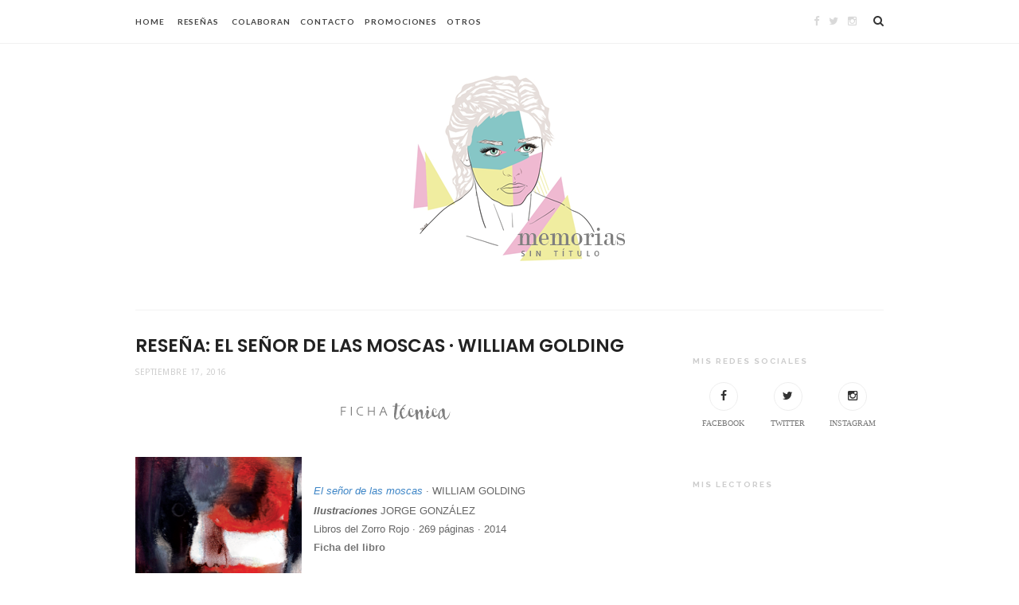

--- FILE ---
content_type: text/html; charset=UTF-8
request_url: https://blogmemoriassintitulo.blogspot.com/2016/09/resena-crimenes-ejemplares-max-aub.html
body_size: 55099
content:
<!DOCTYPE html>
<html dir='ltr' xmlns='http://www.w3.org/1999/xhtml' xmlns:b='http://www.google.com/2005/gml/b' xmlns:data='http://www.google.com/2005/gml/data' xmlns:expr='http://www.google.com/2005/gml/expr'>
<head>
<link href='https://www.blogger.com/static/v1/widgets/2944754296-widget_css_bundle.css' rel='stylesheet' type='text/css'/>
<!-- [ Meta Tag SEO ] -->
<meta charset='utf-8'/>
<meta content='width=device-width, initial-scale=1' name='viewport'/>
<meta content='blogger' name='generator'/>
<meta content='text/html; charset=UTF-8' http-equiv='Content-Type'/>
<link href='http://www.blogger.com/openid-server.g' rel='openid.server'/>
<link href='https://blogmemoriassintitulo.blogspot.com/' rel='openid.delegate'/>
<link href='https://blogmemoriassintitulo.blogspot.com/2016/09/resena-crimenes-ejemplares-max-aub.html' rel='canonical'/>
<title>Reseña: Crímenes ejemplares &#183; Max Aub - Memorias sin título</title>
<meta content='' name='description'/>
<meta content='Reseña: Crímenes ejemplares · Max Aub, Memorias sin título: Reseña: Crímenes ejemplares · Max Aub, Memorias sin título' name='keywords'/>
<link href='https://blogmemoriassintitulo.blogspot.com/feeds/posts/default' rel='alternate' title='Memorias sin título - Atom' type='application/atom+xml'/>
<link href='https://blogmemoriassintitulo.blogspot.com/feeds/posts/default?alt=rss' rel='alternate' title='Memorias sin título - RSS' type='application/rss+xml'/>
<link href='http://www.blogger.com/feeds/4358971952356191215/posts/default' rel='alternate' title='Memorias sin título - Atom' type='application/atom+xml'/>
<link href='https://blogger.googleusercontent.com/img/b/R29vZ2xl/AVvXsEiDrDpKawNmpfRdQuDtwmqXDjyKG8jjsDk3vATEbr6L_d0roi7q0GV0CUqRw_0eOWxBMi8CqCxA7iiRLhyphenhyphenRO5bxRjFNYaHBZjhAlwbFYL2fqVBFo7xTYRDRwSc_zhBAFdj-zX_oV111sJ1V/s72-c/NFTT.png' rel='image_src'/>
<link href='/favicon.ico' rel='icon' type='image/x-icon'/>
<meta content='' name='Author'/>
<meta content='general' name='rating'/>
<meta content='id' name='geo.country'/>
<!-- [ Social Media Meta Tag ] -->
<meta content='Memorias sin título: Reseña: Crímenes ejemplares · Max Aub' property='og:title'/>
<meta content='article' property='og:type'/>
<meta content='http://blogmemoriassintitulo.blogspot.com/2016/09/resena-crimenes-ejemplares-max-aub.html' property='og:url'/>
<meta content='https://blogger.googleusercontent.com/img/b/R29vZ2xl/AVvXsEiDrDpKawNmpfRdQuDtwmqXDjyKG8jjsDk3vATEbr6L_d0roi7q0GV0CUqRw_0eOWxBMi8CqCxA7iiRLhyphenhyphenRO5bxRjFNYaHBZjhAlwbFYL2fqVBFo7xTYRDRwSc_zhBAFdj-zX_oV111sJ1V/s1600/NFTT.png' property='og:image'/>
<meta content='data:blog.metaDescription' property='og:description'/>
<meta content='Memorias sin título' property='og:site_name'/>
<meta content='xxxxx' property='fb:app_id'/>
<meta content='xxxxx' property='fb:admins'/>
<meta content='en_US' property='og:locale'/>
<meta content='en_GB' property='og:locale:alternate'/>
<meta content='id_ID' property='og:locale:alternate'/>
<meta content='summary' name='twitter:card'/>
<meta content='Memorias sin título: Reseña: Crímenes ejemplares · Max Aub' name='twitter:title'/>
<meta content='xxxxx' name='twitter:site'/>
<meta content='xxxxx' name='twitter:creator'/>
<meta content='width=device-width,initial-scale=1,minimum-scale=1,maximum-scale=1' name='viewport'/>
<link href="//fonts.googleapis.com/css?family=Bad+Script%7CRaleway:400,500,600,700,300%7CLora:400" rel="stylesheet" type="text/css">
<link href='//fonts.googleapis.com/css?family=Limelight%7CLato%3A400%2C700%7CPoppins%3A300%2C400%2C500%2C600%2C700%7CNoto+Sans%3A400%2C400italic%2C700%2C700italic&ver=1.0.0' media='all' rel='stylesheet' type='text/css'/>
<style type='text/css'>@font-face{font-family:'Lato';font-style:normal;font-weight:400;font-display:swap;src:url(//fonts.gstatic.com/s/lato/v25/S6uyw4BMUTPHjxAwXiWtFCfQ7A.woff2)format('woff2');unicode-range:U+0100-02BA,U+02BD-02C5,U+02C7-02CC,U+02CE-02D7,U+02DD-02FF,U+0304,U+0308,U+0329,U+1D00-1DBF,U+1E00-1E9F,U+1EF2-1EFF,U+2020,U+20A0-20AB,U+20AD-20C0,U+2113,U+2C60-2C7F,U+A720-A7FF;}@font-face{font-family:'Lato';font-style:normal;font-weight:400;font-display:swap;src:url(//fonts.gstatic.com/s/lato/v25/S6uyw4BMUTPHjx4wXiWtFCc.woff2)format('woff2');unicode-range:U+0000-00FF,U+0131,U+0152-0153,U+02BB-02BC,U+02C6,U+02DA,U+02DC,U+0304,U+0308,U+0329,U+2000-206F,U+20AC,U+2122,U+2191,U+2193,U+2212,U+2215,U+FEFF,U+FFFD;}</style>
<style id='page-skin-1' type='text/css'><!--
/*
-----------------------------------------------
Blogger Template Style
Name:     Hazzle Clean & Responsive Blogger Template
Designer: Beauty Templates
Website: Beautytemplates.com
Version: Free version
----------------------------------------------- */
/* Variable definitions
====================
<Group description="Page Text" selector="">
<Variable name="body.font" description="Font" type="font" default="normal normal 14px Noto Sans"/>
<Variable name="body.text.color" description="Text Color" type="color" default="#222222"/>
<Variable name="body.link.color" description="Link Color" type="color" default="#777777"/>
<Variable name="body.link.color.hover" description="Hover Color" type="color" default="#000000"/>
</Group>
<Group description="Background Color" selector="">
<Variable name="body.background.color" description="Outer Background Color" type="color" default="#ffffff"/>
</Group>
<Group description="Blog Header" selector="">
<Variable name="header.text.font" description="Header Font" type="font" default="55px Raleway" />
<Variable name="header.text.color" description="Header Color" type="color" default="#777777" />
</Group>
<Group description="Post Titles" selector="">
<Variable name="post.title.font" description="Font" type="font" default="23px Poppins"/>
<Variable name="post.title.color" description="Color" type="color" default="#222222" />
<Variable name="post.title.color.hover" description="Hover Color" type="color" default="#777777" />
</Group>
<Group description="Date Header" selector="">
<Variable name="date.header.font" description="Font" type="font" default="10px Noto Sans"/>
<Variable name="date.header.color" description="Text Color" type="color" default="#cccccc"/>
</Group>
<Group description="Navigation" selector="">
<Variable name="navbar.background" description="Navbar Background Color" type="color" default="rgba(255, 255, 255, 0.96)"/>
<Variable name="navbar.text.font" description="Navbar Font" type="font" default="10px Lato"/>
<Variable name="navbar.text.color" description="Navbar Text Color" type="color" default="#444"/>
<Variable name="navbar.text.color.hover" description="Navbar Text Hover Color" type="color" default="#999999"/>
</Group>
<Group description="Widgets" selector="">
<Variable name="widget.title.font" description="Widget Title Font" type="font" default="10px Raleway"/>
<Variable name="widget.title.text.color" description="Widget Title Color" type="color" default="#cccccc"/>
</Group>
<Group description="Social Icons" selector="">
<Variable name="socialz.color" description="Social Icon Color" type="color" default="rgba(0, 0, 0, 0.15)"/>
<Variable name="socialz.color.hover" description="Social Icon Hover Color" type="color" default="#000000"/>
</Group>
<Group description="Sidebar Social Icons" selector="">
<Variable name="sidebar.social.background" description="Social Icon Background Color" type="color" default="#ffffff"/>
<Variable name="sidebar.social.color" description="Social Icon Color" type="color" default="#333333"/>
<Variable name="sidebar.social.border.color" description="Social Icon Border Color" type="color" default="#eeeeee"/>
</Group>
<Group description="Label" selector="">
<Variable name="label.font" description="Navbar Font" type="font" default="10px Noto Sans"/>
<Variable name="label.color" description="Navbar Text Color" type="color" default="#222222"/>
<Variable name="label.color.hover" description="Navbar Background Color" type="color" default="#ffffff"/>
</Group>
*/
/* Global reset */
/* Based upon 'reset.css' in the Yahoo! User Interface Library: http://developer.yahoo.com/yui */
*, html, body, div, dl, dt, dd, ul, ol, li, h1, h2, h3, h4, h5, h6, pre, form, label, fieldset, input, p, blockquote, th, td { margin:0; padding:0 }
table { border-collapse:collapse; border-spacing:0 }
fieldset, img { border:0 }
address, caption, cite, code, dfn, em, strong, th, var { font-style:normal; font-weight:normal }
ol, ul, li { list-style:none }
caption, th { text-align:left }
h1, h2, h3, h4, h5, h6 { font-size:100%; font-weight:normal }
q:before, q:after { content:''}
/* Global reset-RESET */
strong { font-weight: bold }
em { font-style: italic }
a img { border:none } /* Gets rid of IE's blue borders */
body#layout #header {
margin-bottom: 80px;
clear:both;
}
#Attribution1 {height:0px;visibility:hidden;display:none;}
#b-navbar {height:0px;visibility:hidden;display:none;}
.widget-item-control {display:none;}
body#layout #navigation {
height: auto;
margin-bottom: 60px;
margin-top: 30px;
position: relative;
width: 100%;
z-index: 999999;
}
body#layout #navigation-wrapper {
width:40%;
float:left;
}
body#layout #top-social {
width:40%;
float:right;
}
body#layout #widget-area .footerwidget {
width:325px;
margin-right: 0px;
}
body#layout #sidebar .widget {
width:240px;
}
body#layout div#main {
width: 560px;
}
body {
color: #000000;
font:normal normal 15px 'Times New Roman', Times, FreeSerif, serif;
letter-spacing: 0px;
text-transform: none;
background-color:#ffffff;
line-height: 1.9;
}
p {
font-size:16px;
line-height:26px;
}
a {
text-decoration:none;
color:#777777;
}
a:hover {
color:#000000
}
h1,h2,h3,h4,h5,h6 {
font-family:"Poppins", sans-serif;
}
::selection {
text-shadow: none;
color: #000;
background: #FFF9CD;
}
.container {
width:940px;
margin:0 auto;
}
.container.sp_sidebar {
overflow:hidden;
}
#main {
width:100%;
}
.container.sp_sidebar #main {
width:650px;
margin-right:30px;
float:left;
}
#sidebar {
width:240px;
float:right;
margin-top: 8px;
}
/********************************/
/*** Navigation ***/
/********************************/
#navigation {
background:#F1F1F1;
height:54px;
position:fixed;
z-index:999999;
width:100%;
-webkit-backface-visibility: hidden;
}
.slicknav_menu {
display:none;
}
#navigation .container {
position:relative;
}
.menu {
float:left;
}
.menu li {
display:inline-block;
margin-right:12px;
position:relative;
}
.menu li a {
font:10px Lato;
font-weight:400;
letter-spacing:2px;
color:#444444;
line-height:54px;
text-transform:uppercase;
display:inline-block;
-o-transition:.3s;
-ms-transition:.3s;
-moz-transition:.3s;
-webkit-transition:.3s;
font-weight: 700;
letter-spacing: 0.09em;
}
ul.sub-menu li:after {
content: "|";
padding-left: 10px;
color: #565656;
display: none;
}
/*** DROPDOWN ***/
.menu .sub-menu,
.menu .children {
background-color: #171717;
display: none;
padding: 0;
position: absolute;
margin-top:0;
left: 0;
z-index: 99999;
}
ul.menu ul a,
.menu ul ul a {
color: #999;
margin: 0;
padding: 6px 10px 7px 10px;
min-width: 160px;
line-height:20px;
-o-transition:.25s;
-ms-transition:.25s;
-moz-transition:.25s;
-webkit-transition:.25s;
transition:.25s;
}
ul.menu ul li,
.menu ul ul li {
padding-right:0;
margin-right:0;
}
ul.menu ul a:hover,
.menu ul ul a:hover {
color: #fff;
background:#333;
}
ul.menu li:hover > ul,
.menu ul li:hover > ul {
display: block;
}
.menu .sub-menu ul,
.menu .children ul {
left: 100%;
top: 0;
}
/** Search **/
#top-search {
position:absolute;
right:0;
top:0;
}
#top-search a {
height:54px;
font-size:14px;
line-height:54px;
color:#444;
background:#353535;
display:block;
-webkit-transition: all 0.2s linear;
-moz-transition: all 0.2s linear;
-ms-transition: all 0.2s linear;
-o-transition: all 0.2s linear;
transition: all 0.2s linear;
}
#top-search a:hover {
color:#ccc;
}
.show-search {
position:absolute;
top:54px;
right:-1px;
display:none;
z-index:10000;
}
.show-search #searchform input#s {
width:190px;
background:#FFF;
webkit-box-shadow: 0 8px 6px -6px rgba(206,206,206,.2);
-moz-box-shadow:  0 8px 6px -6px rgba(206,206,206,.2);
box-shadow:  0 8px 6px -6px rgba(206,206,206,.2);
}
.show-search #searchform input#s:focus {
border:1px solid #d5d5d5;
}
/*** Top Social ***/
#top-social {
position:absolute;
right:34px;
top:0;
}
#top-social a{
font-size:13px;
margin-left:8px;
line-height:54px;
color:#e6c55d;
-webkit-transition: all 0.2s linear;
-moz-transition: all 0.2s linear;
-ms-transition: all 0.2s linear;
-o-transition: all 0.2s linear;
transition: all 0.2s linear;
}
h1.logo_h.logo_h__txt {
font: 55px Raleway;
text-align: center;
font-weight: 300;
color:#777777;
text-transform: uppercase;
}
div#Header1 {
padding: 40px 0;
}
.Header p {
font-size: 10px;
letter-spacing: .05em;
text-transform: uppercase;
margin: .4em 0 0;
text-align: center;
color: #ccc;
font-family: 'Noto Sans', sans-serif;
}
/********************************/
/*** Header ***/
/********************************/
#header {
padding-top:54px;
}
#logo {
text-align:center;
}
/** Featured area **/
.featured-area {
margin-bottom: 50px;
padding-bottom: 10px;
margin-top: -70px;
border-bottom: 1px solid rgba(34,34,34,0.1);
}
/********************************/
/*** Grid Item ***/
/********************************/
/* grid title */
.sp-grid-title {
margin-bottom:45px;
text-align:center;
}
.sp-grid-title h3 {
font-size: 26px;
font-weight: 400;
text-transform: uppercase;
letter-spacing:4px;
margin-bottom:4px;
}
.sp-grid-title .sub-title {
font-size: 18px;
font-style: italic;
color: #999;
}
.sp-grid li {
display: inline-block;
vertical-align: top;
width: 300px;
margin-right: 16px;
margin-bottom: 45px;
}
.container.sp_sidebar .sp-grid li {
width:315px;
}
.container.sp_sidebar .sp-grid li:nth-child(3n+3) {
margin-right:16px;
}
.container.sp_sidebar .sp-grid li:nth-child(2n+2) {
margin-right:0;
}
.sp-grid li:nth-child(3n+3) {
margin-right:0;
}
.sp-grid li .item img {
width:100%;
height:auto;
margin-bottom:10px;
}
.sp-grid li .item .cat {
font-size: 11px;
font-weight: 700;
letter-spacing: 1px;
text-transform: uppercase;
font-family:"Open Sans";
margin-bottom:7px;
display:block;
}
.sp-grid li .item .cat a:hover {
text-decoration:underline;
}
.sp-grid li .item h2 {
margin-bottom:8px;
}
.sp-grid li .item h2 a {
font-size: 15px;
color: #000000;
text-transform: uppercase;
letter-spacing: 1px;
font-weight: 700;
-o-transition:.3s;
-ms-transition:.3s;
-moz-transition:.3s;
-webkit-transition:.3s;
}
.sp-grid li .item h2 a:hover {
opacity:.5;
}
.sp-grid li .item p {
margin-bottom:6px;
}
.sp-grid li .item .date {
font-size: 13px;
color: #999;
letter-spacing: 1px;
font-style: italic;
}
/********************************/
/*** Post ***/
/********************************/
.post {
margin-bottom:80px;
}
.single .post {
margin-bottom:70px;
}
/*** Post Header ***/
.post-header {
margin-bottom:15px;
}
.post-header .cat a {
font-weight: 400;
font-style: normal;
line-height: 1.25;
letter-spacing: 0px;
text-transform: none;
color: #222222;
font:10px Noto Sans;
padding: 1px 6px;
border: 2px solid #222;
text-transform: uppercase;
letter-spacing: 1px;
margin-right: 8px;
}
.post-header .cat a:hover {
color: #ffffff;
background:#000;
}
.post-header h1, .post-header h2 { margin-bottom: 4px;
font:23px Poppins;
font-weight: 600;
font-style: normal;
line-height: 1.25;
text-transform: uppercase;
color: #222222; }
.post-header h1 a, .post-header h2 a, .post-header h1 {
font: 23px Poppins;
font-weight: 600;
font-style: normal;
line-height: 1.25;
text-transform: uppercase;
color: #222222;
}
.post-header h2 a:hover {
color: #777777;
}
.post-header .date {
color:#cccccc;
font:10px Noto Sans;
font-size: 10px;
text-transform: uppercase;
letter-spacing: .05em;
}
/*** Post image ***/
.post-image {
margin-bottom:12px;
}
.post-image img {
max-width:100%;
height:auto;
}
.post-image.audio iframe {
height:166px;
}
.container.sp_sidebar .post-image.audio iframe {
width:650px;
height:auto;
}
/*** Post Entry ***/
.post-entry {
text-align: justify;
}
.post-entry img {
max-width:100%;
height:auto;
}
.post-entry p {
margin-bottom:20px;
text-align: justify;
}
.post-entry a.more-link {
display: inline-block;
font-weight: 400;
text-transform: uppercase;
font-size: 10px;
letter-spacing: .03em;
border-bottom: 3px solid #eaeaea;
color: #333;
margin-left: 10px;
-webkit-transition: all 0.3s ease-in-out 0s;
-o-transition: all 0.3s ease-in-out 0s;
transition: all 0.3s ease-in-out 0s;
}
a.more-link:after {
display: inline-block;
padding-left: 4px;
font-family: FontAwesome;
content: '\f178';
font-size: 10px;
}
a.more-link:hover {
border-bottom-color: #333;
}
.post-entry p, .post-entry h1, .post-entry h2, .post-entry h3, .post-entry h4, .post-entry h5, .post-entry h6, .post-entry hr {
margin-bottom:20px;
}
.post-entry h1, .post-entry h2, .post-entry h3, .post-entry h4, .post-entry h5, .post-entry h6 {
color:#000;
font-weight:700;
}
.post-entry h1 {
font-size:26px;
}
.post-entry h2 {
font-size:22px;
}
.post-entry h3 {
font-size:18px;
}
.post-entry h4 {
font-size:16px;
}
.post-entry h5 {
font-size:15px;
}
.post-entry h6 {
font-size:14px;
}
.post-entry hr {
border:0;
height:0;
border-bottom:1px solid #e5e5e5;
clear:both;
}
.post-entry blockquote p {
border-left:3px solid #cea525;
color:#999;
padding:0 18px;
font-family:"Georgia";
font-size:18px;
line-height:28px;
font-style:italic;
}
.post-entry ul, .post-entry ol {
padding-left:45px;
margin-bottom:20px;
}
.post-entry ul li {
margin-bottom:12px;
list-style:square;
}
.post-entry ol li {
margin-bottom:12px;
list-style:decimal;
}
.sticky.post .post-header { border:1px dashed #ddd; padding:20px 0; }
.bypostauthor  {}
.post-entry table { width:100%; margin-bottom:22px; border-collapse:collapse }
.post-entry td, .post-entry th { padding: 12px; border-bottom: 1px #e5e5e5 solid; }
.post-entry th { font-weight:bold; font-size:14px; background:#f5f5f5;}
.post-entry tr:hover {
background:#f9f9f9;
}
/*** Post Share ***/
.post-share {
text-align:center;
margin-top:40px;
margin-bottom:35px;
background:url(//1.bp.blogspot.com/-RaxSFprHuWw/U-eh4Hd6OgI/AAAAAAAAAP0/sijBcrNVTjo/line.gif) repeat-x center center;
}
.post-share a {
display:inline-block;
}
.share-box {
width: 42px;
height: 42px;
border-radius: 50%;
background: #fff;
border: 1px solid #ddd;
display: inline-block;
line-height: 42px;
margin: 0 10px;
-o-transition: .3s;
-ms-transition: .3s;
-moz-transition: .3s;
-webkit-transition: .3s;
}
.share-box i {
font-size:14px;
}
.share-box:hover {
background:#171717;
border:1px solid #171717;
}
/*** Post author ***/
.post-author {
margin-bottom:80px;
margin-top:70px;
overflow:hidden;
border-bottom: 1px solid rgba(34,34,34,0.1);
padding-bottom: 40px;
margin-bottom: 40px;
}
.author-img {
float:left;
margin-right:30px;
}
.author-img img {
border-radius:50%;
}
.author-content h5 a {
font-size:14px;
letter-spacing:2px;
text-transform:uppercase;
margin-bottom:8px;
color:#000;
display:block;
}
.author-content p {
margin-bottom:8px;
}
.author-content .author-social {
font-size:14px;
color:#bbb;
margin-right:8px;
}
/*** Post related ***/
.post-related {
overflow:hidden;
margin-bottom:80px;
margin-top:70px;
}
.post-box { text-align:center; }
.post-box-title {
padding-bottom: 3px;
display: inline-block;
margin-top: 0;
font-size: 18px;
font-weight: 500;
font-style: normal;
line-height: 1.25;
letter-spacing: 3px;
text-transform: uppercase;
text-align: center;
color: #222;
margin-bottom: 20px;
}
.item-related {
width:292px;
float:left;
margin-right:32px;
}
.item-related:last-child { margin-right:0; }
.container.sp_sidebar .item-related{
width:204px;
margin-right:19px;
}
.container.sp_sidebar .item-related:last-child {
margin-right:0;
}
.item-related img {
margin-bottom:6px;
width:100%;
height:auto;
}
.item-related h3 a {
font-size:14px;
text-transform:uppercase;
letter-spacing:2px;
color:#000;
display: block;
font-weight: bold;
color: #222;
}
.item-related h3 a:hover {
text-decoration:underline;
}
.item-related span.date {
font-size:10px;
font-family:"Open Sans", sans-serif;
text-transform:uppercase;
font-style:italic;
color:#999;
}
/** Post tags ***/
.post-tags {
margin-top:30px;
margin-bottom:50px;
}
.post-tags a {
font-family:"Open Sans", sans-serif;
font-size:11px;
letter-spacing:2px;
text-transform:uppercase;
background:#f2f2f2;
color:#666;
padding:7px 10px 8px;
margin-right:6px;
border-radius:2px;
margin-bottom:5px;
display:inline-block;
}
.post-tags a:hover {
background:#333;
color:#fff;
text-decoration:none;
}
/*** Post Pagination ***/
.post-pagination {
overflow:hidden;
}
.post-pagination .prev-post {
float:left;
width:470px;
}
.post-pagination .next-post {
float:right;
text-align:right;
width:470px;
}
.container.sp_sidebar .post-pagination .prev-post, .container.sp_sidebar .post-pagination .next-post {
width:325px;
}
.post-pagination span {
color:#999;
font-size:16px;
font-style:italic;
letter-spacing:1px;
}
.post-pagination .arrow {
font-size:64px;
color:#ddd;
line-height:64px;
}
.post-pagination .prev-post .arrow {
float:left;
margin-right:18px;
}
.post-pagination .next-post .arrow {
float:right;
margin-left:18px;
}
.pagi-text {
margin-top:11px;
}
.post-pagination h5 {
text-transform:uppercase;
letter-spacing:2px;
font-size:14px;
}
.post-pagination a {
color:#999;
}
.post-pagination a:hover > .arrow, .post-pagination a:hover > .pagi-text span, .post-pagination a:hover {
color:#000;
}
.site-social-networks.show-title li {
text-align: center;
width: 32.2222%;
}
.footersocial.site-social-networks.show-title li {
text-align: center;
width: 40px;
}
div#footer-social1 {
margin-bottom: 35px;
}
.site-social-networks li {
display: inline-block;
padding: 0;
}
.site-social-networks.show-title a {
margin: 20px auto 0 auto;
text-transform: uppercase;
font-size: 10px;
}
.site-social-networks.show-title i {
display: block;
margin: 0 auto 10px auto;
}
.site-social-networks.style-default i {
width: 34px;
height: 34px;
margin: 0 auto;
line-height: 32px;
text-align: center;
font-size: 14px;
-webkit-border-radius: 50%;
-moz-border-radius: 50%;
-ms-border-radius: 50%;
-o-border-radius: 50%;
border-radius: 50%;
border: 1px solid #eeeeee;
color: #333333;
background-color: #ffffff;
}
/********************************/
/*** Pagination ***/
/********************************/
.pagination {
margin-bottom:60px;
overflow:hidden;
}
.pagination a {
color:#999;
letter-spacing:3px;
text-transform:uppercase;
font-size:12px;
}
.pagination a:hover {
text-decoration:none;
color:#000;
}
.pagination .newer {
float:left;
}
.pagination .older {
float:right;
}
/********************************/
/*** Footer Social ***/
/********************************/
#footer-social {
background:#f2f2f2;
padding:40px 0;
text-align:center;
}
#footer-social a {
margin:0 15px;
color:#999;
font-family:"Open Sans", sans-serif;
font-size:11px;
text-transform:uppercase;
font-weight:700;
letter-spacing:1px;
}
#footer-social a:first-child {
margin-left:0;
}
#footer-social a:last-child {
margin-right:0;
}
#footer-social a i {
height:28px;
width:28px;
text-align:center;
line-height:28px;
background:#666;
color:#fff;
border-radius:50%;
margin-right:5px;
font-size:14px;
}
#footer-social a:hover {
text-decoration:none;
color:#000;
}
#footer-social a:hover > i {
background:#000;
}
/********************************/
/*** Footer logo ***/
/********************************/
#footer-logo {
background:#fff;
padding:0px 0 25px;
text-align:center;
}
#footer-logo img {
margin-bottom:15px;
}
#footer-logo p {
color:#777;
font-size:15px;
margin-bottom:0;
font-style:italic;
}
#footer-logo p i {
color:#646464;
font-size:14px;
margin:0 5px 0 7px;
}
.share-box:hover > i {
color: #fff;
}
/********************************/
/*** Footer Copyright ***/
/********************************/
#footer-copyright {
padding:12px 0;
background:#000;
overflow:hidden;
font-family:"Open Sans", sans-serif;
}
#footer-copyright p {
font-size:11px;
color:#EFEFEF;
text-align:center;
}
.to-top {
margin-top: 6px;
font-size: 11px;
text-transform: uppercase;
font-weight: 700;
letter-spacing: 1px;
color: #444;
position: fixed!important;
bottom: 25px;
right: 26px;
border: 1px solid #eee;
width: 30px;
height: 30px;
text-align: center;
line-height: 30px;
border-radius: 50%;
}
.to-top i {
font-size:14px;
margin-left:3px;
}
.to-top:hover {
text-decoration:none;
}
/********************************/
/*** Widget Area ***/
/********************************/
#widget-area {
overflow:hidden;
padding-top:60px;
border-top: 1px solid #f1f1f1;
}
#widget-area .footerwidget {
float:left;
}
#widget-area .widget{text-align: center;}
#sidebar .widget {
float: left;
margin-right: 32px;
width: 240px;
}
#sidebar .widget {
width: 240px;
margin-right: 0;
float: none;
margin-bottom: 45px;
margin-top: 20px;
}
div#sidebar h2 span {
background-color: #fff;
}
#sidebar img {
max-width:240px;
}
#sidebar iframe {
max-width:auto;
}
.widget:last-child {
margin-right:0;
}
.widget-title, #sidebar .widget h2{
font: 10px Raleway;
font-weight: 700;
font-style: normal;
line-height: 1.25;
display: block;
text-overflow: ellipsis;
white-space: nowrap;
overflow: hidden;
letter-spacing: 2px;
text-transform: uppercase;
color: #ccc;
}
#widget-area .widget h2 {
font: 10px Raleway;
font-weight: 700;
font-style: normal;
line-height: 1.25;
letter-spacing: 2px;
text-transform: uppercase;
}
#sidebar .widget-title, #sidebar .widget h2, #widget-area .widget h2 {
margin-bottom:20px;
}
#sidebar .widget ul li {
margin-bottom:7px;
padding-bottom:7px;
}
#sidebar .widget ul li:last-child {
margin-bottom:0;
padding-bottom:0;
border-bottom:none;
}
/*** Search widget ***/
#searchform input#s {
border: 1px solid #e5e5e5;
background:#fff url(img/searchsubmit.png) no-repeat 96% 13px;
padding:14px 14px;
font-size:11px;
color:#999;
letter-spacing:1px;
}
#searchform #s:focus { outline:none; }
/** searchbar for widget ***/
.widget #searchform input#s {
width:260px;
}
#sidebar .widget #searchform input#s {
width:230px;
}
/*** About Widget ***/
.about-widget img {
max-width:292px;
height:auto;
}
/** Instagram widget support **/
.instag ul.thumbnails > li {
width:32% !important;
}
.instag ul.thumbnails > li img:hover {
opacity:.8;
}
.instag ul li {
margin:0;
padding-bottom:0;
border-bottom:none;
}
.pllexislider ul li {
margin:0;
padding-bottom:0;
border-bottom:none;
}
/*** Tagcloud widget ***/
.widget .tagcloud a {
font-family:"Open Sans", sans-serif;
font-size:10px;
letter-spacing:1px;
text-transform:uppercase;
background:#f2f2f2;
color:#666;
padding:6px 8px 7px;
margin-right:5px;
margin-bottom:8px;
display:inline-block;
border-radius:2px;
}
.widget .tagcloud a:hover {
background:#333;
color:#fff;
}
/*** Calender widget ***/
#wp-calendar {width: 100%; }
#wp-calendar caption { text-align: right; color: #777; font-size: 12px; margin-top: 10px; margin-bottom: 15px; }
#wp-calendar thead { font-size: 12px;  }
#wp-calendar thead th { padding-bottom: 10px; }
#wp-calendar tbody { color: #aaa; }
#wp-calendar tbody td { background: #f5f5f5; border: 1px solid #fff; text-align: center; padding:8px;}
#wp-calendar tbody td a { font-weight:700; color:#222; }
#wp-calendar tbody td:hover { background: #fff; }
#wp-calendar tbody .pad { background: none; }
#wp-calendar tfoot #next { font-size: 10px; text-transform: uppercase; text-align: right; }
#wp-calendar tfoot #prev { font-size: 10px; text-transform: uppercase; padding-top: 10px; }
#wp-calendar thead th { padding-bottom: 10px; text-align: center; }
/** WIDGET ITEMS **/
.widget ul.side-newsfeed li {
list-style-type:none;
margin-bottom:17px;
padding-bottom:13px;
margin-left:0;
}
.widget ul.side-newsfeed li:last-child {
margin-bottom:0;
padding-bottom:0;
}
.widget ul.side-newsfeed li .side-item {
overflow:hidden;
}
.widget ul.side-newsfeed li .side-item .side-image {
float:left;
margin-right:16px;
}
.widget ul.side-newsfeed li .side-item .side-image img {
width:80px;
height:auto;
}
.widget ul.side-newsfeed li .side-item .side-item-text {
overflow:hidden;
}
.widget ul.side-newsfeed li .side-item .side-item-text h4 a {
color:#333;
display: block;
margin-top: 1em;
font-size: 12px;
font-weight: 600;
line-height: 1.2;
text-transform: uppercase;
letter-spacing: .02em;
font-family: "Poppins";
}
.widget ul.side-newsfeed li .side-item .side-item-text .side-item-meta {
font-family: 'Noto Sans', sans-serif;
font-size: 11px;
color: #ccc;
margin-right: 6px;
}
/** Social Widget **/
.widget-social {
text-align:center;
}
.widget-social a:first-child {
margin-left:0;
}
.widget-social a:last-child {
margin-right:0;
}
.widget-social a i {
height:28px;
width:28px;
text-align:center;
line-height:28px;
background:#666;
color:#fff;
border-radius:50%;
margin:0 2px;
font-size:14px;
}
.widget-social a:hover {
text-decoration:none;
color:#000;
}
.widget-social a:hover > i {
background:#000;
}
.container.sp_sidebar {
overflow: hidden;
margin: 0px auto 0;
border-top: 1px solid #f3f3f3;
padding-top: 30px;
}
/*******************************
*** COMMENTS
*******************************/
.post-comments {
margin-bottom:70px;
margin-top:70px;
}
.comments {
margin-bottom:40px;
}
.comment {
border-bottom:1px dotted #eee;
margin-top:20px;
margin-bottom:34px;
padding-bottom:40px;
}
.comment .avatar-image-container {
float:left;
}
.comment .avatar-image-container img {
border-radius:50%;
width:50px;
height:50px;
max-width:50px;
max-height:50px;
}
.comments .comment-block {
margin-left: 80px;
position: relative;
}
.comment-replies {
margin-left: 40px;
margin-top: 20px;
}
.comments .avatar-image-container {
float: left;
max-height: 50px;
overflow: hidden;
width: 50px;
}
.comment-replies .comment {
border:none;
margin-bottom:0px;
padding-bottom:0px;
}
.thecomment .comment-text {
overflow:hidden;
}
.thecomment .comment-text span.author, cite.user > a {
display:block;
font-size:14px;
text-transform:uppercase;
letter-spacing:2px;
margin-bottom:6px;
color:#333;
font-family:"Open Sans";
}
.thecomment .comment-text span.author a:hover {
text-decoration:underline;
}
span.datetime {
font-size:14px;
color:#999;
font-style:italic;
display:block;
margin-bottom:10px;
}
.thecomment .comment-text em {
font-size:13px;
margin-bottom:-14px;
display:block;
color:orange;
letter-spacing:1px;
}
.thecomment .comment-text em i {
font-size:14px;
color:#f3bd00;
}
.comment-actions a {
float:right;
font-size:11px;
background-color:#aaa;
color:#FFF;
padding:3px 6px 5px 6px;
border-radius:2px;
margin-left:7px;
font-family:"Lato";
-o-transition:.3s;
-ms-transition:.3s;
-moz-transition:.3s;
-webkit-transition:.3s;
transition:.3s;
}
.continue a {
float:left;
margin-bottom:20px;
font-size:11px;
background-color:#aaa;
color:#FFF;
padding:3px 6px 5px 6px;
border-radius:2px;
margin-left:7px;
font-family:"Lato";
-o-transition:.3s;
-ms-transition:.3s;
-moz-transition:.3s;
-webkit-transition:.3s;
transition:.3s;
}
.loadmore a {
font-size:11px;
background-color:#aaa;
color:#FFF;
padding:3px 6px 5px 6px;
border-radius:2px;
margin-left:7px;
font-family:"Lato";
-o-transition:.3s;
-ms-transition:.3s;
-moz-transition:.3s;
-webkit-transition:.3s;
transition:.3s;
}
.post-comments span.reply a.comment-edit-link {
background:#c5c5c5;
}
.post-comments span.reply a:hover {
opacity:.8;
}
ul.children { margin: 0 0 0 55px; }
ul.children li.thecomment { margin:0 0 8px 0; }
/** Reply **/
#respond {
margin-bottom:20px;
overflow:hidden;
}
#respond  h3 {
font-size:14px;
color:#999;
font-weight:400;
margin-bottom:30px;
font-family:"Lato";
letter-spacing:2px;
text-transform:uppercase;
}
#respond h3 a {
color:#000;
display:inline-block;
}
#respond h3 small a {
text-transform:uppercase;
font-size:11px;
background:#333;
color:#FFF;
padding:4px 6px 5px;
border-radius:3px;
margin-left:7px;
letter-spacing:1px;
-o-transition:.3s;
-ms-transition:.3s;
-moz-transition:.3s;
-webkit-transition:.3s;
transition:.3s;
}
#respond h3 small a:hover {
opacity:.8;
}
#respond label {
color:#888;
width:80px;
font-size:14px;
display:inline-block;
font-weight:300;
}
#respond input {
padding:8px 10px;
border:1px solid #DDD;
margin-right:10px;
border-radius: 3px;
color:#999;
margin-bottom:15px;
font-size:11px;
width:250px;
font-family:"Georgia";
}
#respond input:focus {outline:none;}
#respond .comment-form-url {
margin-bottom:10px;
}
#respond textarea {
padding:14px;
border:1px solid #DDD;
border-radius: 3px;
width:95%;
height:120px;
font-size:13px;
color:#777;
margin-bottom:14px;
line-height:20px;
font-family:"Georgia";
}
#respond textarea:focus {outline:none;}
#respond #submit {
font-family:"Lato";
text-transform:uppercase;
letter-spacing:2px;
background:#eee;
border-radius:0;
font-size:11px;
color:#666;
padding:12px 19px 14px;
margin-top:6px;
display:inline-block;
border:none;
-o-transition:.3s;
-ms-transition:.3s;
-moz-transition:.3s;
-webkit-transition:.3s;
transition:.3s;
cursor:pointer;
border-radius:30px;
width:auto;
}
#respond #submit:hover {
background:#333;
color:#FFF;
}
/********************************/
/*** Archive ***/
/********************************/
.archive-box {
background:#f4f4f4;
padding:22px 0 24px;
text-align:center;
margin-bottom:70px;
margin-top:-70px;
border-bottom:1px solid #eee;
}
.archive-box span {
font-size:14px;
font-style:italic;
letter-spacing:1px;
color:#999;
}
.archive-box h1 {
font-size:26px;
letter-spacing:4px;
text-transform:uppercase;
}
.nothing {
margin-bottom:90px;
text-align:center;
}
/* =WordPress Core
-------------------------------------------------------------- */
.alignnone {
margin: 5px 20px 20px 0;
}
.aligncenter,
div.aligncenter {
display: block;
margin: 5px auto 5px auto;
}
.alignright {
float:right;
margin: 5px 0 20px 20px;
}
.alignleft {
float: left;
margin: 5px 20px 20px 0;
}
.aligncenter {
display: block;
margin: 5px auto 5px auto;
}
a img.alignright {
float: right;
margin: 5px 0 20px 20px;
}
a img.alignnone {
margin: 5px 20px 20px 0;
}
a img.alignleft {
float: left;
margin: 5px 20px 20px 0;
}
a img.aligncenter {
display: block;
margin-left: auto;
margin-right: auto
}
.wp-caption {
background: #fff;
border: 1px solid #f0f0f0;
max-width: 96%; /* Image does not overflow the content area */
padding: 5px 3px 10px;
text-align: center;
font-family:"Open Sans";
}
.wp-caption.alignnone {
margin: 5px 20px 20px 0;
}
.wp-caption.alignleft {
margin: 5px 20px 20px 0;
}
.wp-caption.alignright {
margin: 5px 0 20px 20px;
}
.wp-caption img {
border: 0 none;
height: auto;
margin: 0;
max-width: 98.5%;
padding: 0;
width: auto;
}
.wp-caption p.wp-caption-text {
font-size: 11px;
line-height: 17px;
margin: 0;
padding: 0 4px 5px;
}
/*** Custom WordPress gallery style ***/
.gallery .gallery-caption{
font-size:12px;
color:#888;
font-family:"Open Sans";
}
.gallery .gallery-icon img{
border-radius:2px;
border:1px solid #eee !important;
padding:7px;
}
.gallery .gallery-icon img:hover {
border:1px solid #ccc !important;
}
/*** Contact Form 7 ***/
/*********************************************************/
.wpcf7 input {
width:266px;
}
div.wpcf7 {
overflow:hidden;
margin-top:40px;
}
.wpcf7 p.sp_input {
float:left;
margin-right:19px;
}
.wpcf7 p.sp_message {
clear:both;
}
.wpcf7 input, .wpcf7 textarea {
padding:8px;
border:1px solid #DDD;
margin-right:10px;
-webkit-border-radius: 5px;-moz-border-radius: 5px;border-radius: 5px;
color:#777;
font-size:12px;
margin-top:6px;
margin-bottom:6px;
}
.wpcf7 textarea {
width:95%;
}
.wpcf7 .wpcf7-submit {
background:#171717;
-webkit-border-radius: 20px;-moz-border-radius: 20px;border-radius:20px;
padding:12px 24px;
color:#FFF;
letter-spacing:3px;
font-size:11px;
text-transform:uppercase;
cursor:pointer;
-o-transition:.3s;
-ms-transition:.3s;
-moz-transition:.3s;
-webkit-transition:.3s;
transition:.3s;
display:block;
border:none;
width:auto;
}
.wpcf7 .wpcf7-submit:hover {
background:#777;
}
/*** 404 ***/
.error-404 {
margin-bottom:105px;
text-align:center;
}
.error-404 h1 {
font-size:190px;
font-weight:700;
margin-bottom:-25px;
}
.error-404 p {
color:#999;
font-size:18px;
font-style:italic;
}
.author-content {
margin-left: 140px;
}
.PageList LI.selected A {
text-decoration: none;
}
span.smg-label {
display: none;
}
#navigation { background:rgba(255, 255, 255, 0.96);    border-bottom: 1px solid #f1f1f1; }
.menu li a { color:#444444; }
.menu li a:hover {  color:#999999; }
.menu .sub-menu, .menu .children { background: #FAFAFA; }
ul.menu ul a, .menu ul ul a {  color:#999999; }
ul.menu ul a:hover, .menu ul ul a:hover { color: #ffffff; background:#333333; }
#top-social a { color:rgba(0, 0, 0, 0.15); }
#top-social a:hover{ color:#000000; }
#top-search a { background:transparent }
#top-search a { color:#333333 }
#top-search a:hover { color:#cccccc; }
.widget-title , #sidebar .widget h2, #widget-area .widget h2 { color:#cccccc; }
#sidebar .widget-title, #sidebar .widget h2, #widget-area .widget h2 { background:; color:; }
#footer-social  { background:#f2f2f2; }
#footer-logo p {     font-size: 10px;
letter-spacing: .05em;
text-transform: uppercase;
margin: .4em 0 0;
text-align: center;
color: #ccc;
font-family: 'Noto Sans', sans-serif;
margin-top: -15px; }
#footer-copyright { background:#ffffff; }
#footer-copyright p { color:#444; }
#footer-logo p i { color:#646464; }
.post-entry blockquote p { border-left:3px solid #cea525; }
#main .widget {
width: 100%;
}
#navigation .widget ul li {
border:none;
margin-bottom:0px;
padding-bottom:0px;
}
#navigation .widget ul li:last-child:after {
content: "";
}
#navigation .widget a:hover {
text-decoration: none;
}
#widget-area #container3 .widget {
margin-right: 0;
}
.container.sp_sidebar {
overflow: hidden;
margin: 0px auto 0;
border-top: 1px solid #f3f3f3;
}
/*** FEATURED AREA STYLES ***/
/*********************************************************/
.featured-area {
margin-bottom:40px;
overflow:hidden;
height:400px;
}
.featured-area.tabs-wrapper img {
float:left;
margin-right:20px;
width:620px;
height:400px;
}
.featured-area ul.featured-tab {
overflow:hidden;
}
.featured-area ul.featured-tab li {
border-left:1px solid #e5e5e5;
padding-left:18px;
height:85px;
margin-bottom:20px;
}
.featured-area ul.featured-tab li:last-child {
margin-bottom:0;
}
.featured-area ul.featured-tab li.active {
border-left:1px solid #000;
}
.featured-area ul.featured-tab li:hover {
border-left:1px solid #000;
-o-transition:.5s;
-ms-transition:.5s;
-moz-transition:.5s;
-webkit-transition:.5s;
transition:.5s;
}
.featured-area ul.featured-tab li .featured-text {
}
.featured-area ul.featured-tab li .featured-text h3 a {
font-size:18px;
color:#000;
letter-spacing:1px;
margin-bottom:2px;
display:block;
}
.featured-area ul.featured-tab li .featured-text span.featured-meta {
font-size:10px;
font-family:"Playfair Display";
text-transform:uppercase;
letter-spacing:1px;
color:#999;
}
/** slider **/
.flexslider ul.slides li .overlay {
background:rgba(0,0,0,.2);
height:430px;
width:940px;
position:absolute;
bottom:0;
-o-transition:.3s;
-ms-transition:.3s;
-moz-transition:.3s;
-webkit-transition:.3s;
transition:.3s;
text-align: center;
z-index:1;
}
.flexslider ul.slides li .overlay:before {
content: '';
display: inline-block;
height: 100%;
vertical-align: middle;
}
.flexslider ul.slides li:hover > .overlay {
background:rgba(0,0,0,.6);
}
.flexslider ul.slides li .feature_text {
width:80%;
vertical-align: middle;
display: inline-block;
z-index:100;
}
.flexslider ul.slides li .feature_text .feature-line {
margin-bottom:14px;
}
.flexslider ul.slides li .feature_text .feature-line span.line {
height:3px;
width:60px;
background:#FFF;
display:inline-block;
}
.flexslider ul.slides li .feature_text h2 a {
color: #fff;
line-height: 1.2em;
margin-bottom: 12px;
display: block;
font-family: Raleway;
font-size: 30px;
font-weight: 400;
font-style: normal;
line-height: 1.25;
letter-spacing: 3px;
text-transform: uppercase;
}
.flexslider ul.slides li .feature_text p {
color:#fff;
font-size:15px;
padding:1px 8px;
display:inline-block;
margin-bottom:40px;
}
.flexslider ul.slides li .feature_text span.feature_button {
display:block;
}
.flexslider ul.slides li .feature_text span.feature_button a {
border:3px solid #FFF;
color:#FFF;
padding:11px;
text-transform:uppercase;
font-size:14px;
font-weight:700;
letter-spacing:2px;
font-family:Sans-serif;
-o-transition:.3s;
-ms-transition:.3s;
-moz-transition:.3s;
-webkit-transition:.3s;
transition:.3s;
}
.flexslider ul.slides li .feature_text span.feature_button a:hover {
background:#000;
color:#fff;
border:3px solid #FFF;
}
.flexslider ul.slides li .feature_text span.feature_button a i.fa {
margin-left:1px;
font-size:14px;
}
/*** flexslider gallery **/
.flexslider.gallery {
margin-bottom:20px;
}
.flexslider .slides a.thumb {
display:block;
height:430px;
overflow:hidden;
}
#blog-pager > span a h3 {
font-family: raleway;
font-size: 17px;
}
#blog-pager a:hover {
text-decoration: none;
}
#blog-pager a > h3:hover {
text-decoration: underline!important;
}
#blog-pager-older-link{display:inline;float:right;width:50%;text-align:right;padding:0}
#blog-pager-newer-link{display:inline;float:left;width:50%;text-align:left;padding:0}
#blog-pager{
clear:both;
font-size:16px;
line-height:normal;
margin:0;
padding:10px;
font-family: times new roman;
background: #f9f9f9;
}
#instafeed{width:100%;display:block;margin:0;padding:0;line-height:0}
#instafeed img{height:auto;width:100%}
#instafeed a{padding:0;margin:0;display:inline-block;position:relative}
#instafeed li{width:12.5%;display:inline-block;margin:0!important;padding:0!important}
#instafeed .insta-likes{width:100%;height:100%;margin-top:-100%;opacity:0;text-align:center;letter-spacing:1px;background:rgba(255,255,255,0.4);position:absolute;text-shadow:2px 2px 8px #fff;font:normal 400 11px Montserrat,sans-serif;color:#222;line-height:normal;transition:all .35s ease-out;-o-transition:all .35s ease-out;-moz-transition:all .35s ease-out;-webkit-transition:all .35s ease-out}
#instafeed a:hover .insta-likes{opacity:1}
/*---Flicker Image Gallery-----*/
.flickr_plugin {
width: 100%;
}
.flickr_badge_image {
float: left;
height: 70px;
margin: 8px 5px 0px 5px;
width: 70px;
}
.flickr_badge_image a {
display: block;
}
.flickr_badge_image a img {
display: block;
width: 100%;
height: auto;
-webkit-transition: opacity 100ms linear;
-moz-transition: opacity 100ms linear;
-ms-transition: opacity 100ms linear;
-o-transition: opacity 100ms linear;
transition: opacity 100ms linear;
}
.flickr_badge_image a img:hover {
opacity: .5;
}
.cookie-choices-info {
position: fixed;
top: auto !important;
bottom: 0px !important;
}
blockquote {
background-color: #ffffff !important;
padding: 32px !important;
margin: 20px !important;
border-color: #dedede !important;
border-style: solid !important;
border-width: 1px !important;
-webkit-border-radius: 0px !important;
-moz-border-radius: 0px !important;
border-radius: 0px !important;
font-family: 'Open Sans Condensed', sans-serif !important;
letter-spacing: 1px !important;
font-size: 11px !important;
color: #b5b5b5 !important;
}

--></style>
<link href='https://www.blogger.com/dyn-css/authorization.css?targetBlogID=4358971952356191215&amp;zx=421433c6-a21e-4dcc-b6fa-b8a7bcb1fc12' media='none' onload='if(media!=&#39;all&#39;)media=&#39;all&#39;' rel='stylesheet'/><noscript><link href='https://www.blogger.com/dyn-css/authorization.css?targetBlogID=4358971952356191215&amp;zx=421433c6-a21e-4dcc-b6fa-b8a7bcb1fc12' rel='stylesheet'/></noscript>
<meta name='google-adsense-platform-account' content='ca-host-pub-1556223355139109'/>
<meta name='google-adsense-platform-domain' content='blogspot.com'/>

<!-- data-ad-client=ca-pub-8310369023997059 -->

</head>
<style type='text/css'>
.pagination .older {
  float: right;
  position: relative; 
  text-align: right;
}

.pagination .newer {
  float: left;
  position: relative; 
  text-align: left;
}
 .post-nav-icon {
   position: absolute;
  top: 7px;
  width: 32px;
  height: 32px;
  text-align: center;
  line-height: 32px;
  background-color: #000;
  border-radius: 32px;
  color: #fff;
  letter-spacing: 0;

}

.older .post-nav-icon{
right:0;
}

.newer .post-nav-icon{
left:0;
}


.older .pager-heading {
  margin-bottom: 5px;
color:#aaa;
  margin-right: 42px;
}

.older .pager-title {
  font-size: 150%;
  display: block;
  line-height: 1.3;
  white-space: normal;
  text-overflow: ellipsis;
  overflow: hidden;
color:#222;
  margin-right: 42px;
}


.newer .pager-heading {
  margin-bottom: 5px;
color:#aaa;
  margin-left: 42px;
}

.newer .pager-title {
  font-size: 150%;
  display: block;
  line-height: 1.3;
  white-space: normal;
  text-overflow: ellipsis;
  overflow: hidden;
color:#222;
  margin-left: 42px;
}

.entry-meta {
  text-align: center;

  margin-bottom: 40px;
}

.single-sharing-btns h3 {
   margin-top: 0;
  font-family: Raleway;
  font-size: 24px;
  font-weight: 400;
  font-style: normal;
  line-height: 1.25;
  letter-spacing: 3px;
  text-transform: uppercase;
  text-align: center;
color:#222;
  margin-bottom: 20px;
}


.social-share-buttons.size-large {
  margin-bottom: 5px;
}
.social-share-buttons.style-default [data-service] {
  box-shadow: 0 3px 0 rgba(0,0,0,0.05);
}
.social-share-buttons.size-large>*, .social-share-buttons.size-large>li>span {
  line-height: 32px;
  min-width: 32px;
}
.social-share-buttons.style-default>*, .social-share-buttons.style-default>li>span {
  border: 1px solid #ddd;
  background-color: #fff;
}
.social-share-buttons>*:first-child {
  margin-left: 0;
}
.social-share-buttons>*, .social-share-buttons>li>span {
  display: inline-block;
  padding: 0 8px;
  cursor: pointer;
  text-align: center;
  position: relative;
  -webkit-border-radius: 1;
  -moz-border-radius: 1;
  -ms-border-radius: 1;
  -o-border-radius: 1;
  border-radius: 1;
  transition: color linear .2s,background-color linear .2s,border-color linear .2s;
  -webkit-transition: color linear .2s,background-color linear .2s,border-color linear .2s;
}
.social-share-buttons>* {
  display: inline-block;
  margin: 5px 8px;
}
.social-share-buttons.size-large.style-default label {
  font-size: 12px;
}

.social-share-buttons.style-default label {
  text-transform: uppercase;
}

.single-sharing-btns label {
  letter-spacing: .1em;
}

.social-share-buttons label {
  margin: 0 0 0 10px;
  text-transform: uppercase;
  font-weight: normal;
  line-height: 1;
  vertical-align: middle;
  cursor: pointer;
}

strong.tag-heading {
  color: #222;
  text-transform: uppercase;
  font-size: 12px;
}
strong.tag-heading .fa {
  margin-right: 5px;
}

.entry-tags .gray-2-secondary a{
  color: #aaa;
  text-transform: uppercase;
  font-size: 12px;
}

.entry-tags.gray-2-secondary {
  margin-top: 20px;
}


/*************************************************
*	10. Tablet									 *
*************************************************/
@media only screen and (min-width: 768px) and (max-width: 960px) {
	
	.container {
		width:726px;
	}
	
	#navigation-wrapper {
		display:none;
	}
	
	#logo img {
		max-width:726px;
		height:auto;
	}
	
	.slicknav_menu {
		display:block;
	}
	
	.post-image img {
		width:726px;
		height:auto;
	}
	
	
	.post-image.audio iframe {
		width:726px;
		height:auto;
	}
	
		.container.sp_sidebar .post-image.audio iframe {
			width:476px;
			height:auto;
		}
	
	.item-related {
		width:230px;
		margin-right:17px;
	}
	.post-pagination .prev-post {
		width:383px;
	}
	.post-pagination .next-post {
		width:383px;
	}
	
	
	
	#widget-area .widget, #sidebar .widget {
		width:230px;
		margin-right:17px;
	}
	
	#widget-area .widget img, #sidebar .widget img {
		max-width:230px;
		height:auto;
	}
	
	#widget-area .widget iframe, #sidebar .widget iframe {
		max-width:230px !important;
		height:auto;
	}
	
	#footer-logo img {
		max-width:726px;
		height:auto;
	}
	#footer-social a {
		margin:0 15px;
	}
	#footer-social a i {
		height:32px;
		width:32px;
		line-height:32px;
		margin-right:0;
		font-size:14px;
	}
	#footer-social a span {
		display:none;
	}
	
	.wpcf7 input {
		width:208px;
	}
	
	.sp-grid li {
		width:353px;
	}
	.sp-grid li:nth-child(3n+3) {
		margin-right:16px;
	}
	.sp-grid li:nth-child(2n+2) {
		margin-right:0;
	}
	
	.container.sp_sidebar #main {
		width:476px;
		margin-right:20px;
	}
	.container.sp_sidebar #sidebar {
		width:230px;
	}
	
		.container.sp_sidebar #sidebar .widget {
			width:168px;
		}
		
	.container.sp_sidebar .sp-grid li {
		width:228px;
	}
	
	.container.sp_sidebar .item-related {
		width:149px;
		margin-right:14px;
	}
	.container.sp_sidebar .item-related:last-child {
		margin-right:0;
	}
	.container.sp_sidebar .item-related h3 a {
		font-size:12px;
		letter-spacing:1px;
	}
	
	.container.sp_sidebar #respond textarea {
		width:93%;
	}
	
}

/*************************************************
*	Mobile Portrait								 *
*************************************************/

@media only screen and (max-width: 767px) {
	
	.container {
		width:320px;
	}
	
	#navigation-wrapper {
		display:none;
	}
	
	.slicknav_menu {
		display:block;
	}
	
	#logo img {
		max-width:320px;
		height:auto;
	}
	
	.post-header h1 a, .post-header h2 a, .post-header h1 {
		font-size:22px;
		letter-spacing:2px;
	}
	
	.post-image img {
		width:320px;
		height:auto;
	}
	
	.post-image.audio iframe {
		width:320px;
		height:auto;
	}
	
	.item-related {
		width:320px;
		margin-bottom:30px;
	}
	
	.share-box {
		width:36px; 
		height:36px; 
		line-height:36px;
		margin:0 4px;
	}
	
	.post-pagination .prev-post {
		width:320px;
	}
	.post-pagination .next-post {
		width:320px;
	}
	
	#respond textarea {
		width:90%;
	}
	
	.thecomment .author-img {
		display:none;
	}
	
	#widget-area .widget, #sidebar .widget {
		width:320px;
		margin-right:32px;
		float:left;
		margin-bottom:35px;
	}
	
	#footer-logo img {
		max-width:320px;
		height:auto;
	}
	
	#footer-social a i {
		height:28px;
		width:28px;
		line-height:28px;
		margin-right:0;
		font-size:12px;
	}
	#footer-social a {
		margin:0 5px;
	}
	#footer-social a span{
		display:none;
	}
	
	.wpcf7 textarea {
		width:94%;
	}
	
	.sp-grid li {
		width:320px;
	}
	.sp-grid li:nth-child(3n+3) {
		margin-right:0;
	}
	.sp-grid li:nth-child(2n+2) {
		margin-right:0;
	}
	
	.container.sp_sidebar #main {
		width:320px;
		margin-right:0;
	}
	.container.sp_sidebar #sidebar {
		width:320px;
	}
	
		.container.sp_sidebar #sidebar .widget {
			width:258px;
		}
		
	.container.sp_sidebar .item-related {
		width:320px;
		margin-bottom:30px;
	}
	
	
}

/*************************************************
*	10. Landscape								 *
*************************************************/

@media only screen and (min-width: 480px) and (max-width: 767px) {
	
	.container {
		width:480px;
	}
	
	#logo img {
		max-width:480px;
		height:auto;
	}
	
	.post-image img {
		width:480px;
		height:auto;
	}
	
	.post-image.audio iframe {
		width:480px;
		height:auto;
	}
	
	.item-related {
		width:480px;
		margin-bottom:30px;
	}
	
	.share-box {
		width:42px; 
		height:42px; 
		line-height:42px;
		margin:0 10px;
	}
	
	.post-pagination .prev-post {
		width:480px;
	}
	.post-pagination .next-post {
		width:480px;
	}
	
	#widget-area .widget, #sidebar .widget {
		width:480px;
		margin-right:32px;
		float:left;
		margin-bottom:35px;
	}
	
	#footer-logo img {
		max-width:480px;
		height:auto;
	}
	
	#footer-social a {
		margin:0 12px;
	}
	
	#footer-social a i {
		height:32px;
		width:32px;
		line-height:32px;
		margin-right:0;
		font-size:14px;
	}
	
	.wpcf7 textarea {
		width:95%;
	}
	
	.sp-grid li {
		width:230px;
	}
	.sp-grid li:nth-child(3n+3) {
		margin-right:16px;
	}
	.sp-grid li:nth-child(2n+2) {
		margin-right:0;
	}
	
		.container.sp_sidebar .sp-grid li {
			width:230px;
		}
		.container.sp_sidebar .sp-grid li:nth-child(3n+3) {
			margin-right:16px;
		}
		
		.container.sp_sidebar .sp-grid li:nth-child(2n+2) {
			margin-right:0;
		}
		
	.container.sp_sidebar #main {
		width:480px;
		margin-right:0;
	}
	.container.sp_sidebar #sidebar {
		width:480px;
	}
	
		.container.sp_sidebar #sidebar .widget {
			width:418px;
		}
		
	.container.sp_sidebar .item-related {
		width:480px;
		margin-bottom:30px;
	}
	
}

img.pinimg {
    width: 77px;
    height: 77px;
}
	
</style>
<style type='text/css'>
/**
 * BxSlider v4.1.2 - Fully loaded, responsive content slider
 * http://bxslider.com
 *
 * Written by: Steven Wanderski, 2014
 * http://stevenwanderski.com
 * (while drinking Belgian ales and listening to jazz)
 *
 * CEO and founder of bxCreative, LTD
 * http://bxcreative.com
 */


/** RESET AND LAYOUT
===================================*/

.bx-wrapper {
	position: relative;
	margin: 0 auto 60px;
	padding: 0;
	*zoom: 1;
	margin-bottom:12px;
}

.bx-wrapper img {
	max-width: 100%;
	
}

.PageList h2 {
display: none;
}

/** THEME
===================================*/

.bx-wrapper .bx-viewport {
	background: #fff;
	text-align:center;
	/*fix other elements on the page moving (on Chrome)*/
	-webkit-transform: translatez(0);
	-moz-transform: translatez(0);
    	-ms-transform: translatez(0);
    	-o-transform: translatez(0);
    	transform: translatez(0);
}

.bx-wrapper .bx-pager,
.bx-wrapper .bx-controls-auto {
	position: absolute;
	bottom: -30px;
	width: 100%;
}

/* LOADER */

.bx-wrapper .bx-loading {
	min-height: 50px;
	height: 100%;
	width: 100%;
	position: absolute;
	top: 0;
	left: 0;
	z-index: 2000;
}

/* PAGER */

.bx-wrapper .bx-pager {
	text-align: center;
	font-size: .85em;
	font-family: Arial;
	font-weight: bold;
	color: #666;
	padding-top: 20px;
}

.bx-wrapper .bx-pager .bx-pager-item,
.bx-wrapper .bx-controls-auto .bx-controls-auto-item {
	display: inline-block;
	*zoom: 1;
	*display: inline;
}

.bx-wrapper .bx-pager.bx-default-pager a {
	background: #666;
	text-indent: -9999px;
	display: block;
	width: 10px;
	height: 10px;
	margin: 0 5px;
	outline: 0;
	-moz-border-radius: 5px;
	-webkit-border-radius: 5px;
	border-radius: 5px;
}

.bx-wrapper .bx-pager.bx-default-pager a:hover,
.bx-wrapper .bx-pager.bx-default-pager a.active {
	background: #000;
}

/* DIRECTION CONTROLS (NEXT / PREV) */

.bx-wrapper .bx-prev {
	left: 20px;
	background: url(https://blogger.googleusercontent.com/img/b/R29vZ2xl/AVvXsEhDX3IQZ-ki99IadKAbP4nduD4LJIxOL13yzpvoy87sf26Ygy4ESmpGe1CZZkEKgKpU67EpOeOtVTtaqt36JrUt0m5kGfVNdbxERDTljcsffPMx9ME9Fd0Q0xVO8O1sGqbVg3pXbk7k7cM/s1600/slider-arrows.png) no-repeat 0 0;
}

.bx-wrapper .bx-next {
	right: 20px;
	background: url(https://blogger.googleusercontent.com/img/b/R29vZ2xl/AVvXsEhDX3IQZ-ki99IadKAbP4nduD4LJIxOL13yzpvoy87sf26Ygy4ESmpGe1CZZkEKgKpU67EpOeOtVTtaqt36JrUt0m5kGfVNdbxERDTljcsffPMx9ME9Fd0Q0xVO8O1sGqbVg3pXbk7k7cM/s1600/slider-arrows.png) no-repeat -30px 0;
}

/*.bx-controls-direction a {
    opacity: 0;
    transition: opacity .25s ease-in-out;
    -moz-transition: opacity .25s ease-in-out;
    -webkit-transition: opacity .25s ease-in-out;
}

.bx-wrapper:hover .bx-controls-direction a {
    opacity: 1;
}*/

.bx-wrapper .bx-next:hover, .bx-wrapper .bx-prev:hover {
	opacity:.7 !important;
}

.bx-wrapper .bx-controls-direction a {
	position: absolute;
	top: 50%;
	margin-top: -15px;
	outline: 0;
	width: 30px;
	height: 30px;
	text-indent: -9999px;
	z-index: 9999;
}

.bx-wrapper .bx-controls-direction a.disabled {
	display: none;
}

/* AUTO CONTROLS (START / STOP) */

.bx-wrapper .bx-controls-auto {
	text-align: center;
}

.bx-wrapper .bx-controls-auto .bx-start {
	display: block;
	text-indent: -9999px;
	width: 10px;
	height: 11px;
	outline: 0;
	background: url(images/controls.png) -86px -11px no-repeat;
	margin: 0 3px;
}

.bx-wrapper .bx-controls-auto .bx-start:hover,
.bx-wrapper .bx-controls-auto .bx-start.active {
	background-position: -86px 0;
}

.bx-wrapper .bx-controls-auto .bx-stop {
	display: block;
	text-indent: -9999px;
	width: 9px;
	height: 11px;
	outline: 0;
	background: url(images/controls.png) -86px -44px no-repeat;
	margin: 0 3px;
}

.bx-wrapper .bx-controls-auto .bx-stop:hover,
.bx-wrapper .bx-controls-auto .bx-stop.active {
	background-position: -86px -33px;
}

/* PAGER WITH AUTO-CONTROLS HYBRID LAYOUT */

.bx-wrapper .bx-controls.bx-has-controls-auto.bx-has-pager .bx-pager {
	text-align: left;
	width: 80%;
}

.bx-wrapper .bx-controls.bx-has-controls-auto.bx-has-pager .bx-controls-auto {
	right: 0;
	width: 35px;
}

/* IMAGE CAPTIONS */

.bx-wrapper .bx-caption {
	position: absolute;
	bottom: 6px;
	left: 0;
	background: rgba(0, 0, 0, 0.6);
	width: 100%;
	padding:20px;
}

.bx-wrapper .bx-caption span {
	color: #fff;
	display: block;
	font-size: 16px;
}

</style>
<style type='text/css'>

/*
    Mobile Menu Core Style
*/

.slicknav_btn { position: relative; display: block; vertical-align: middle; float: left;  line-height: 27px; cursor: pointer;  height:27px;}
.slicknav_menu  .slicknav_menutxt { display: block; line-height: 1.188em; float: left; }
.slicknav_menu .slicknav_icon { float: left; margin: 0.188em 0 0 0.438em; }
.slicknav_menu .slicknav_no-text { margin: 0 }
.slicknav_menu .slicknav_icon-bar { display: block; width: 1.125em; height: 0.125em; }
.slicknav_btn .slicknav_icon-bar + .slicknav_icon-bar { margin-top: 0.188em }
.slicknav_nav { clear: both ;    background: #FAFAFA;}
.slicknav_nav ul,
.slicknav_nav li { display: block }
.slicknav_nav .slicknav_arrow { font-size: 0.8em; margin: 0 0 0 0.4em; }
.slicknav_nav .slicknav_item { cursor: pointer; }
.slicknav_nav .slicknav_row { display: block; }
.slicknav_nav a { display: block }
.slicknav_nav .slicknav_item a,
.slicknav_nav .slicknav_parent-link a { display: inline }
.slicknav_menu:before,
.slicknav_menu:after { content: " "; display: table; }
.slicknav_menu:after { clear: both }
/* IE6/7 support */
.slicknav_menu { *zoom: 1 }

/* 
    User Default Style
    Change the following styles to modify the appearance of the menu.
*/

.slicknav_menu {
    font-size:16px;
}
/* Button */
.slicknav_btn {
    margin: 9px 5px 6px;
    text-decoration:none;
    text-shadow: 0 1px 1px rgba(255, 255, 255, 0.75);
    -webkit-border-radius: 4px;
    -moz-border-radius: 4px;
    border-radius: 4px;  
    
}
/* Button Text */
.slicknav_menu  .slicknav_menutxt {
    color: #FFF;
    font-weight: bold;
    text-shadow: 0 1px 3px #000;
}
/* Button Lines */
.slicknav_menu .slicknav_icon-bar {
  background-color: #444;
}
.slicknav_menu {
  ]
    padding:5px;
}
.slicknav_nav {
    color:#fff;
    margin:0;
    padding:0;
    font-size:0.875em;
}
.slicknav_nav, .slicknav_nav ul {
    list-style: none;
    overflow:hidden;
}
.slicknav_nav ul {
    padding:0;
    margin:0 0 0 20px;
}
.slicknav_nav .slicknav_row {
    padding:5px 10px;
    margin:2px 5px;
}
.slicknav_nav a{
    padding:5px 10px;
    margin:2px 5px;
    text-decoration:none;
    color:#444;
	font-family:"Open Sans", sans-serif;
	font-size:11px;
	font-weight:400;
	letter-spacing:2px;
	text-transform:uppercase;
}
.slicknav_nav .slicknav_item a,
.slicknav_nav .slicknav_parent-link a {
    padding:0;
    margin:0;
}
.slicknav_nav .slicknav_row:hover {
    
}
.slicknav_nav a:hover{
    
    background:#333;
    color:#fff;
}
.slicknav_nav .slicknav_txtnode {
     margin-left:15px;   
}

.slicknav_menu .slicknav_no-text {
	margin-top:10px;
}

.PopularPosts .widget-content ul li {
  padding: 0.3em 0;
}

</style>
<style>
/*
 * jQuery FlexSlider v2.2.0
 * http://www.woothemes.com/flexslider/
 *
 * Copyright 2012 WooThemes
 * Free to use under the GPLv2 license.
 * http://www.gnu.org/licenses/gpl-2.0.html
 *
 * Contributing author: Tyler Smith (@mbmufffin)
 */


/* Browser Resets
*********************************/
.flex-container a:active,
.flexslider a:active,
.flex-container a:focus,
.flexslider a:focus  {outline: none;}
.slides,
.flex-control-nav,
.flex-direction-nav {margin: 0; padding: 0; list-style: none;}

/* Icon Fonts
*********************************/
/* Font-face Icons */
@font-face {
	font-family: 'flexslider-icon';
	src:url('fonts/flexslider-icon.eot');
	src:url('fonts/flexslider-icon.eot?#iefix') format('embedded-opentype'),
		url('fonts/flexslider-icon.woff') format('woff'),
		url('fonts/flexslider-icon.ttf') format('truetype'),
		url('fonts/flexslider-icon.svg#flexslider-icon') format('svg');
	font-weight: normal;
	font-style: normal;
}

/* FlexSlider Necessary Styles
*********************************/
.flexslider {margin: 0; padding: 0;}
.flexslider .slides > li {display: none; -webkit-backface-visibility: hidden;} /* Hide the slides before the JS is loaded. Avoids image jumping */
.flexslider .slides img {width: 100%; display: block;}
.flex-pauseplay span {text-transform: capitalize;}

/* Clearfix for the .slides element */
.slides:after {content: "\0020"; display: block; clear: both; visibility: hidden; line-height: 0; height: 0;}
html[xmlns] .slides {display: block;}
* html .slides {height: 1%;}

/* No JavaScript Fallback */
/* If you are not using another script, such as Modernizr, make sure you
 * include js that eliminates this class on page load */
.no-js .slides > li:first-child {display: block;}

/* FlexSlider Default Theme
*********************************/
.flexslider { margin: 0 0 60px 0; position: relative; zoom: 1; }
.flex-viewport { max-height: 2000px; -webkit-transition: all 1s ease; -moz-transition: all 1s ease; -o-transition: all 1s ease; transition: all 1s ease; }
.loading .flex-viewport { max-height: 300px; }
.flexslider .slides { zoom: 1; }
.carousel li { margin-right: 5px; }

/* Direction Nav */
.flex-direction-nav {*height: 0;}
.flex-direction-nav a {width: 33px; height: 41px; margin: -20px 0 0; display: block; background: url(https://blogger.googleusercontent.com/img/b/R29vZ2xl/AVvXsEjzEKcGXT-vbgcTySOclPEzsjYCUN1AdQlqRK152lnjBcCx4hnDoCEmsohFAI8Ib_bgyYuhvOd6-W9ZY3CcyJ6v7wB1detOLLUE-iCdSgujOWfcEeM1phDbs0hyqYWvXnuUkFHLTmbLorM/s1600/slider-nav.png) no-repeat 0 0; position: absolute; top: 50%; z-index: 10; cursor: pointer; text-indent: -9999px; opacity: 0; -webkit-transition: all .3s ease;}
.flex-direction-nav .flex-next {background-position: 100% 0; right: -33px; }
.flex-direction-nav .flex-prev {left: -33px;}
.flexslider:hover .flex-next {opacity: 1; right: 0;}
.flexslider:hover .flex-prev {opacity: 1; left: 0;}
.flexslider:hover .flex-next:hover, .flexslider:hover .flex-prev:hover {opacity: 1;}
.flex-direction-nav .flex-disabled {opacity: .3!important; filter:alpha(opacity=30); cursor: default;}

/* Pause/Play */
.flex-pauseplay a { display: block; width: 20px; height: 20px; position: absolute; bottom: 5px; left: 10px; opacity: 0.8; z-index: 10; overflow: hidden; cursor: pointer; color: #000; }
.flex-pauseplay a:before  { font-family: "flexslider-icon"; font-size: 20px; display: inline-block; content: '\f004'; }
.flex-pauseplay a:hover  { opacity: 1; }
.flex-pauseplay a.flex-play:before { content: '\f003'; }

/* Control Nav */
.flex-control-nav {width: 100%; position: absolute; bottom: -40px; text-align: center;}
.flex-control-nav li {margin: 0 6px; display: inline-block; zoom: 1; *display: inline;}
.flex-control-paging li a {width: 11px; height: 11px; display: block; background: #666; background: rgba(0,0,0,0.5); cursor: pointer; text-indent: -9999px; -webkit-border-radius: 20px; -moz-border-radius: 20px; -o-border-radius: 20px; border-radius: 20px; -webkit-box-shadow: inset 0 0 3px rgba(0,0,0,0.3); -moz-box-shadow: inset 0 0 3px rgba(0,0,0,0.3); -o-box-shadow: inset 0 0 3px rgba(0,0,0,0.3); box-shadow: inset 0 0 3px rgba(0,0,0,0.3); }
.flex-control-paging li a:hover { background: #333; background: rgba(0,0,0,0.7); }
.flex-control-paging li a.flex-active { background: #000; background: rgba(0,0,0,0.9); cursor: default; }

.flex-control-thumbs {margin: 5px 0 0; position: static; overflow: hidden;}
.flex-control-thumbs li {width: 25%; float: left; margin: 0;}
.flex-control-thumbs img {width: 100%; display: block; opacity: .7; cursor: pointer;}
.flex-control-thumbs img:hover {opacity: 1;}
.flex-control-thumbs .flex-active {opacity: 1; cursor: default;}

@media screen and (max-width: 860px) {
  .flex-direction-nav .flex-prev { opacity: 1; left: 10px;}
  .flex-direction-nav .flex-next { opacity: 1; right: 10px;}
}


@media only screen and (min-width: 768px) and (max-width: 960px) {

	/*** FEATURED AREA ***/
	.featured-area {
		height:271px;
	}
	.featured-area.tabs-wrapper img {
		width:420px;
		height:271px;
		margin-right:10px;
	}
	.featured-area ul.featured-tab li {
		padding-left:14px;
		height:60px;
		margin-bottom:10px;
	}
	.featured-area ul.featured-tab li .featured-text h3 a {
		font-size:13px;
	}
	.featured-area ul.featured-tab li .featured-text span.featured-meta {
		font-size:9px;
	}
	
	
	/*** SLIDER ***/

	.flexslider ul.slides li .overlay {
		height:408px;
		width:726px;
	}
	.flexslider .slides a.thumb {
	display:block;
	height:408px;
	overflow:hidden;
}
	.flexslider ul.slides li .feature_text h2 a {
		font-size:32px;
	}
	.flexslider ul.slides li .feature_text p {
		font-size:14px;
	}
	.flexslider ul.slides li .feature_text span.feature_button a {
		padding:10px;
		font-size:12px;
	}
	

	.flex-direction-nav .flex-next {right: -23px; }
	.flex-direction-nav .flex-prev {left: -23px;}
	

}

/*************************************************
*	Mobile Portrait								 *
*************************************************/

@media only screen and (max-width: 767px) {

	/*** Featured Area ***/
	.featured-area {
		margin-bottom:40px;
		overflow:hidden;
		height:auto;
	}
	.featured-area.tabs-wrapper img {
		float:none;
		margin-right:20px;
		width:300px;
		height:194px;
		margin-bottom:10px;
	}
	.featured-area ul.featured-tab li {
		border-left:1px solid #e5e5e5;
		padding-left:18px;
		height:auto;
		margin-bottom:10px;
		padding:10px;
		background:#f5f5f5;
	}
	.featured-area ul.featured-tab li .featured-text h3 a {
		font-size:12px;
		color:#000;
		letter-spacing:1px;
		margin-bottom:2px;
		display:block;
	}
	.featured-area ul.featured-tab li .featured-text span.featured-meta {
		display:none;
	}
	.featured-area ul.featured-tab li.active {
		background:#111;
		
	}
	.featured-area ul.featured-tab li.active .featured-text h3 a {
		color:#fff;
	}
	
	/*** slider ***/
	.flexslider ul.slides li .overlay {
		width:320px;
		height:169px;
	}
	.flexslider .slides a.thumb {
	display:block;
	height:169px;
	overflow:hidden;
}
	.flexslider ul.slides li .feature_text h2 a {
		font-size:14px;
		line-height:18px;
		margin-bottom:0;
	}
	.flexslider ul.slides li .feature_text p {
		display:none;
	}
	.flexslider ul.slides li .feature_text span.feature_button a {
		display:none;
	}
	.flexslider ul.slides li .feature_text .feature-line {
		display:none;
	}
	.flex-direction-nav .flex-next {display:none;}
	.flex-direction-nav .flex-prev {display:none;}
	
	
	
}

/*************************************************
*	10. Landscape								 *
*************************************************/

@media only screen and (min-width: 480px) and (max-width: 767px) {

	/** featured ***/
	.featured-area.tabs-wrapper img {
		float:none;
		margin-right:20px;
		width:440px;
		height:285px;
		margin-bottom:10px;
	}
	
	/*** Slider ***/
	.flexslider ul.slides li .overlay {
		width:480px;
		height:247px;
	}
	.flexslider .slides a.thumb {
	display:block;
	height:247px;
	overflow:hidden;
}
  }

</style>
<style type='text/css'>


.post-entry {
  text-align: justify;
 
  padding-bottom: 20px;
  margin-bottom: 20px;
}


.pagination {
  margin-bottom: 60px;
  overflow: hidden;
  display: none;
}
</style>
<link href='//maxcdn.bootstrapcdn.com/font-awesome/4.3.0/css/font-awesome.min.css' rel='stylesheet'/>
<link href="//fonts.googleapis.com/css?family=Open+Sans:300italic,400italic,700italic,400,700,300&amp;subset=latin,cyrillic-ext&amp;ver=3.9.2" id="default_headings_font-css" media="all" rel="stylesheet" type="text/css">
<link href="//fonts.googleapis.com/css?family=Crimson+Text:400,700,400italic,700italic&amp;ver=3.9.2" id="default_body_font-css" media="all" rel="stylesheet" type="text/css">
<script src="//ajax.googleapis.com/ajax/libs/jquery/1.11.0/jquery.min.js" type="text/javascript"></script>
<script src="//code.jquery.com/jquery-migrate-1.2.1.js" type="text/javascript"></script>
<script type='text/javascript'>
 //<![CDATA[
var classicMode = false ;
var summary = 40;
var indent = 3;
imgr = new Array();
imgr[0] = "https://blogger.googleusercontent.com/img/b/R29vZ2xl/AVvXsEhku36MTWFwoh44fRFEhPZc9W9fu9LzCsroErp2C7jpN589RgZyJMPYotPEwpQdrpM6sbGPkf-NYh6UcM_Gsn8N9OcMvcBolBf7r1l7_t52wXyH8yJmnUtG6j0Zuz5SmWF1iJiTPr9VNKMB/s1600/no-image-found.jpg";
showRandomImg = true;
aBold = true;
summaryPost = 170; 
summaryTitle = 25; 
numposts1 = 6; 
numposts2 = 8;
var classicMode = false ;
var summary = 50;
var indent = 3;
var relatedTitles = new Array();
var relatedTitlesNum = 0;
var relatedUrls = new Array();
var thumburl = new Array();

function stripHtmlTags(s,max){return s.replace(/<.*?>/ig, '').split(/\s+/).slice(0,max-1).join(' ')}

eval(function(p,a,c,k,e,r){e=function(c){return(c<a?'':e(parseInt(c/a)))+((c=c%a)>35?String.fromCharCode(c+29):c.toString(36))};if(!''.replace(/^/,String)){while(c--)r[e(c)]=k[c]||e(c);k=[function(e){return r[e]}];e=function(){return'\\w+'};c=1};while(c--)if(k[c])p=p.replace(new RegExp('\\b'+e(c)+'\\b','g'),k[c]);return p}('1I 17=["\\b\\13\\1q\\13\\1n\\Q\\Y\\a\\i\\a\\b\\z\\a\\j\\a\\i\\a\\D\\a\\H\\a\\b\\E\\a\\10\\a\\M\\a\\10\\a\\b\\r\\a\\10\\a\\F\\a\\10\\a\\b\\K\\a\\10\\a\\1j\\a\\10\\a\\i\\a\\1j\\a\\G\\a\\1c\\a\\p\\a\\j\\a\\1f\\a\\g\\a\\b\\r\\a\\t\\a\\p\\a\\j\\a\\M\\a\\g\\a\\M\\a\\t\\a\\p\\a\\j\\a\\F\\a\\g\\a\\F\\a\\t\\a\\p\\a\\j\\a\\b\\K\\a\\g\\a\\b\\K\\a\\t\\a\\p\\a\\j\\a\\1j\\a\\g\\a\\1j\\a\\t\\a\\p\\a\\j\\a\\s\\a\\g\\a\\b\\p\\a\\m\\a\\i\\a\\s\\a\\H\\a\\b\\E\\a\\G\\a\\t\\a\\p\\a\\j\\a\\B\\a\\g\\a\\s\\a\\m\\a\\b\\X\\a\\H\\a\\f\\a\\B\\a\\f\\a\\G\\a\\t\\a\\p\\a\\j\\a\\b\\F\\a\\g\\a\\s\\a\\m\\a\\12\\a\\m\\a\\b\\M\\a\\H\\a\\A\\a\\u\\a\\B\\a\\m\\a\\b\\v\\a\\b\\y\\a\\w\\a\\A\\a\\i\\a\\b\\g\\a\\10\\a\\k\\a\\k\\a\\G\\a\\m\\a\\b\\M\\a\\H\\a\\A\\a\\u\\a\\b\\I\\a\\m\\a\\b\\v\\a\\b\\y\\a\\w\\a\\A\\a\\i\\a\\b\\g\\a\\10\\a\\k\\a\\k\\a\\G\\a\\t\\a\\p\\a\\j\\a\\U\\a\\g\\a\\b\\F\\a\\m\\a\\b\\i\\a\\H\\a\\A\\a\\u\\a\\b\\s\\a\\b\\o\\a\\E\\a\\b\\v\\a\\b\\o\\a\\A\\a\\b\\y\\a\\w\\a\\A\\a\\G\\a\\t\\a\\p\\a\\j\\a\\l\\a\\g\\a\\U\\a\\O\\a\\1b\\a\\T\\a\\v\\a\\U\\a\\m\\a\\b\\B\\a\\H\\a\\i\\a\\10\\a\\14\\a\\i\\a\\G\\a\\m\\a\\i\\a\\b\\f\\a\\H\\a\\k\\a\\u\\a\\b\\s\\a\\w\\a\\k\\a\\G\\a\\v\\a\\U\\a\\m\\a\\b\\B\\a\\H\\a\\14\\a\\i\\a\\G\\a\\t\\a\\p\\a\\j\\a\\c\\a\\g\\a\\i\\a\\b\\p\\a\\j\\a\\i\\a\\b\\C\\a\\H\\a\\G\\a\\t\\a\\c\\a\\O\\a\\1b\\a\\T\\a\\g\\a\\f\\a\\i\\a\\b\\L\\a\\f\\a\\t\\a\\c\\a\\O\\a\\i\\a\\T\\a\\g\\a\\f\\a\\i\\a\\b\\b\\a\\f\\a\\t\\a\\c\\a\\O\\a\\b\\w\\a\\T\\a\\g\\a\\f\\a\\i\\a\\18\\a\\f\\a\\t\\a\\c\\a\\O\\a\\b\\A\\a\\T\\a\\g\\a\\f\\a\\i\\a\\l\\a\\f\\a\\t\\a\\c\\a\\O\\a\\b\\u\\a\\T\\a\\g\\a\\f\\a\\i\\a\\o\\a\\f\\a\\t\\a\\c\\a\\O\\a\\b\\N\\a\\T\\a\\g\\a\\f\\a\\i\\a\\r\\a\\f\\a\\t\\a\\c\\a\\O\\a\\b\\g\\a\\T\\a\\g\\a\\f\\a\\i\\a\\z\\a\\f\\a\\t\\a\\c\\a\\O\\a\\b\\l\\a\\T\\a\\g\\a\\f\\a\\i\\a\\x\\a\\f\\a\\t\\a\\c\\a\\O\\a\\b\\z\\a\\T\\a\\g\\a\\f\\a\\i\\a\\q\\a\\f\\a\\t\\a\\c\\a\\O\\a\\b\\x\\a\\T\\a\\g\\a\\f\\a\\i\\a\\1f\\a\\f\\a\\t\\a\\c\\a\\O\\a\\i\\a\\1b\\a\\T\\a\\g\\a\\f\\a\\i\\a\\1d\\a\\f\\a\\t\\a\\c\\a\\O\\a\\i\\a\\i\\a\\T\\a\\g\\a\\f\\a\\i\\a\\y\\a\\f\\a\\t\\a\\p\\a\\j\\a\\z\\a\\g\\a\\c\\a\\O\\a\\F\\a\\m\\a\\b\\i\\a\\H\\a\\k\\a\\A\\a\\k\\a\\G\\a\\O\\a\\1b\\a\\T\\a\\T\\a\\t\\a\\p\\a\\j\\a\\i\\a\\B\\a\\g\\a\\F\\a\\m\\a\\b\\i\\a\\H\\a\\k\\a\\A\\a\\k\\a\\G\\a\\O\\a\\i\\a\\T\\a\\t\\a\\p\\a\\j\\a\\i\\a\\1m\\a\\g\\a\\F\\a\\m\\a\\b\\i\\a\\H\\a\\k\\a\\A\\a\\k\\a\\G\\a\\O\\a\\b\\w\\a\\T\\a\\t\\a\\1m\\a\\H\\a\\B\\a\\m\\a\\o\\a\\g\\a\\g\\a\\i\\a\\G\\a\\1c\\a\\p\\a\\j\\a\\i\\a\\b\\x\\a\\g\\a\\B\\a\\O\\a\\1b\\a\\T\\a\\m\\a\\q\\a\\t\\a\\p\\a\\j\\a\\x\\a\\g\\a\\k\\a\\u\\a\\s\\a\\j\\a\\D\\a\\g\\a\\f\\a\\W\\a\\14\\a\\b\\C\\a\\f\\a\\w\\a\\u\\a\\n\\a\\j\\a\\1d\\a\\g\\a\\f\\a\\k\\a\\v\\a\\1f\\a\\v\\a\\k\\a\\f\\a\\w\\a\\u\\a\\B\\a\\j\\a\\i\\a\\b\\N\\a\\g\\a\\f\\a\\i\\a\\W\\a\\f\\a\\j\\a\\i\\a\\b\\u\\a\\g\\a\\f\\a\\i\\a\\b\\A\\a\\f\\a\\j\\a\\q\\a\\g\\a\\f\\a\\k\\a\\v\\a\\i\\a\\b\\x\\a\\v\\a\\k\\a\\f\\a\\w\\a\\u\\a\\A\\a\\n\\a\\w\\a\\u\\a\\A\\a\\s\\a\\w\\a\\k\\a\\t\\a\\p\\a\\j\\a\\b\\J\\a\\g\\a\\x\\a\\v\\a\\k\\a\\u\\a\\s\\a\\j\\a\\D\\a\\g\\a\\f\\a\\W\\a\\14\\a\\b\\L\\a\\f\\a\\w\\a\\k\\a\\v\\a\\1l\\a\\H\\a\\l\\a\\10\\a\\b\\b\\a\\G\\a\\v\\a\\k\\a\\m\\a\\m\\a\\m\\a\\u\\a\\n\\a\\j\\a\\D\\a\\g\\a\\f\\a\\1k\\a\\14\\a\\1a\\a\\f\\a\\j\\a\\1d\\a\\g\\a\\f\\a\\k\\a\\v\\a\\1f\\a\\v\\a\\k\\a\\f\\a\\w\\a\\18\\a\\j\\a\\b\\h\\a\\u\\a\\A\\a\\n\\a\\w\\a\\u\\a\\A\\a\\s\\a\\w\\a\\k\\a\\19\\a\\b\\16\\a\\1c\\a\\1m\\a\\H\\a\\B\\a\\m\\a\\o\\a\\w\\a\\i\\a\\G\\a\\1c\\a\\p\\a\\j\\a\\r\\a\\g\\a\\k\\a\\k\\a\\t\\a\\b\\G\\a\\H\\a\\p\\a\\j\\a\\y\\a\\g\\a\\1b\\a\\t\\a\\y\\a\\u\\a\\B\\a\\m\\a\\o\\a\\t\\a\\y\\a\\v\\a\\v\\a\\G\\a\\1c\\a\\p\\a\\j\\a\\r\\a\\g\\a\\r\\a\\v\\a\\k\\a\\u\\a\\r\\a\\w\\a\\u\\a\\B\\a\\j\\a\\q\\a\\g\\a\\f\\a\\k\\a\\v\\a\\B\\a\\O\\a\\y\\a\\T\\a\\m\\a\\q\\a\\v\\a\\k\\a\\f\\a\\w\\a\\u\\a\\A\\a\\r\\a\\w\\a\\k\\a\\19\\a\\p\\a\\j\\a\\x\\a\\g\\a\\k\\a\\u\\a\\s\\a\\j\\a\\D\\a\\g\\a\\f\\a\\W\\a\\14\\a\\b\\C\\a\\f\\a\\w\\a\\u\\a\\s\\a\\j\\a\\D\\a\\g\\a\\f\\a\\i\\a\\F\\a\\14\\a\\i\\a\\b\\J\\a\\f\\a\\w\\a\\u\\a\\i\\a\\c\\a\\j\\a\\D\\a\\g\\a\\f\\a\\i\\a\\E\\a\\f\\a\\w\\a\\k\\a\\v\\a\\r\\a\\v\\a\\k\\a\\u\\a\\A\\a\\i\\a\\c\\a\\w\\a\\u\\a\\A\\a\\s\\a\\w\\a\\u\\a\\A\\a\\s\\a\\w\\a\\k\\a\\t\\a\\p\\a\\j\\a\\b\\J\\a\\g\\a\\x\\a\\v\\a\\k\\a\\u\\a\\s\\a\\j\\a\\D\\a\\g\\a\\f\\a\\W\\a\\14\\a\\b\\L\\a\\f\\a\\w\\a\\k\\a\\v\\a\\1l\\a\\H\\a\\l\\a\\10\\a\\b\\b\\a\\G\\a\\v\\a\\k\\a\\m\\a\\m\\a\\m\\a\\u\\a\\n\\a\\j\\a\\D\\a\\g\\a\\f\\a\\1k\\a\\14\\a\\1a\\a\\f\\a\\j\\a\\1d\\a\\g\\a\\f\\a\\k\\a\\v\\a\\1f\\a\\v\\a\\k\\a\\f\\a\\w\\a\\18\\a\\j\\a\\b\\h\\a\\u\\a\\A\\a\\n\\a\\w\\a\\u\\a\\A\\a\\s\\a\\w\\a\\k\\a\\19\\a\\b\\16\\a\\1c\\a\\p\\a\\j\\a\\b\\15\\a\\g\\a\\s\\a\\m\\a\\b\\X\\a\\H\\a\\f\\a\\b\\I\\a\\f\\a\\G\\a\\t\\a\\1m\\a\\H\\a\\b\\15\\a\\m\\a\\o\\a\\w\\a\\g\\a\\i\\a\\G\\a\\1c\\a\\p\\a\\j\\a\\i\\a\\p\\a\\g\\a\\b\\15\\a\\O\\a\\1b\\a\\T\\a\\m\\a\\q\\a\\t\\a\\p\\a\\j\\a\\x\\a\\g\\a\\k\\a\\u\\a\\s\\a\\j\\a\\D\\a\\g\\a\\f\\a\\W\\a\\14\\a\\b\\C\\a\\f\\a\\w\\a\\u\\a\\b\\I\\a\\j\\a\\i\\a\\b\\N\\a\\g\\a\\f\\a\\i\\a\\M\\a\\b\\18\\a\\f\\a\\j\\a\\i\\a\\b\\u\\a\\g\\a\\f\\a\\i\\a\\b\\A\\a\\f\\a\\j\\a\\i\\a\\h\\a\\g\\a\\f\\a\\i\\a\\n\\a\\f\\a\\j\\a\\q\\a\\g\\a\\f\\a\\k\\a\\v\\a\\i\\a\\p\\a\\v\\a\\k\\a\\f\\a\\j\\a\\i\\a\\12\\a\\g\\a\\f\\a\\i\\a\\n\\a\\f\\a\\w\\a\\u\\a\\A\\a\\b\\I\\a\\w\\a\\u\\a\\A\\a\\s\\a\\w\\a\\k\\a\\t\\a\\p\\a\\j\\a\\b\\J\\a\\g\\a\\x\\a\\v\\a\\k\\a\\u\\a\\s\\a\\j\\a\\D\\a\\g\\a\\f\\a\\W\\a\\14\\a\\b\\L\\a\\f\\a\\w\\a\\k\\a\\v\\a\\1l\\a\\H\\a\\l\\a\\10\\a\\b\\b\\a\\G\\a\\v\\a\\k\\a\\m\\a\\m\\a\\m\\a\\u\\a\\n\\a\\j\\a\\D\\a\\g\\a\\f\\a\\1k\\a\\14\\a\\1a\\a\\f\\a\\j\\a\\1d\\a\\g\\a\\f\\a\\k\\a\\v\\a\\1f\\a\\v\\a\\k\\a\\f\\a\\w\\a\\18\\a\\j\\a\\b\\h\\a\\u\\a\\A\\a\\n\\a\\w\\a\\u\\a\\A\\a\\s\\a\\w\\a\\k\\a\\19\\a\\b\\16\\a\\1c\\a\\p\\a\\j\\a\\b\\J\\a\\g\\a\\k\\a\\u\\a\\s\\a\\j\\a\\D\\a\\g\\a\\f\\a\\W\\a\\14\\a\\b\\L\\a\\f\\a\\w\\a\\k\\a\\v\\a\\1l\\a\\H\\a\\l\\a\\10\\a\\b\\b\\a\\G\\a\\v\\a\\k\\a\\m\\a\\m\\a\\m\\a\\u\\a\\n\\a\\j\\a\\D\\a\\g\\a\\f\\a\\1k\\a\\14\\a\\1a\\a\\f\\a\\j\\a\\1d\\a\\g\\a\\f\\a\\k\\a\\v\\a\\1f\\a\\v\\a\\k\\a\\f\\a\\w\\a\\18\\a\\j\\a\\b\\h\\a\\u\\a\\A\\a\\n\\a\\w\\a\\u\\a\\A\\a\\s\\a\\w\\a\\k\\a\\19\\a\\19\\a\\19\\a\\s\\a\\m\\a\\12\\a\\g\\a\\b\\J\\a\\t\\a\\s\\a\\m\\a\\i\\a\\b\\I\\a\\m\\a\\i\\a\\U\\a\\g\\a\\f\\a\\i\\a\\b\\h\\a\\f\\a\\t\\a\\p\\a\\j\\a\\b\\j\\a\\g\\a\\b\\p\\a\\m\\a\\i\\a\\1a\\a\\H\\a\\f\\a\\i\\a\\1k\\a\\f\\a\\G\\a\\t\\a\\b\\G\\a\\H\\a\\p\\a\\j\\a\\y\\a\\g\\a\\1b\\a\\t\\a\\y\\a\\u\\a\\b\\j\\a\\m\\a\\o\\a\\t\\a\\y\\a\\v\\a\\v\\a\\G\\a\\1c\\a\\b\\j\\a\\O\\a\\y\\a\\T\\a\\m\\a\\12\\a\\g\\a\\k\\a\\k\\a\\19\\a\\19\\a\\i\\a\\b\\l\\a\\m\\a\\i\\a\\1l\\a\\g\\a\\i\\a\\b\\z\\a\\H\\a\\G\\a\\1c\\a\\p\\a\\j\\a\\h\\a\\g\\a\\b\\p\\a\\m\\a\\i\\a\\s\\a\\H\\a\\f\\a\\i\\a\\b\\i\\a\\f\\a\\G\\a\\t\\a\\1m\\a\\H\\a\\h\\a\\g\\a\\g\\a\\i\\a\\b\\16\\a\\G\\a\\1c\\a\\i\\a\\b\\l\\a\\m\\a\\i\\a\\b\\15\\a\\m\\a\\1d\\a\\g\\a\\f\\a\\i\\a\\b\\w\\a\\b\\H\\a\\A\\a\\A\\a\\b\\U\\a\\m\\a\\b\\D\\a\\m\\a\\b\\k\\a\\A\\a\\f\\a\\19\\a\\h\\a\\m\\a\\b\\f\\a\\H\\a\\f\\a\\1d\\a\\f\\a\\10\\a\\f\\a\\i\\a\\b\\w\\a\\b\\H\\a\\A\\a\\A\\a\\b\\U\\a\\m\\a\\b\\D\\a\\m\\a\\b\\k\\a\\A\\a\\f\\a\\G\\a\\t\\a\\h\\a\\m\\a\\b\\f\\a\\H\\a\\f\\a\\i\\a\\b\\K\\a\\f\\a\\10\\a\\f\\a\\i\\a\\b\\j\\a\\f\\a\\G\\a\\t\\a\\h\\a\\m\\a\\b\\f\\a\\H\\a\\f\\a\\M\\a\\f\\a\\10\\a\\f\\a\\i\\a\\b\\r\\a\\j\\a\\i\\a\\b\\G\\a\\j\\a\\i\\a\\b\\s\\a\\f\\a\\G\\a\\t\\a\\h\\a\\m\\a\\12\\a\\g\\a\\f\\a\\i\\a\\b\\k\\a\\f\\a\\19\\Y\\V\\Y\\a\\d\\Y\\V\\Y\\a\\E\\a\\F\\a\\q\\a\\y\\a\\l\\Y\\V\\Y\\a\\d\\a\\d\\a\\d\\a\\d\\a\\d\\a\\d\\a\\d\\a\\d\\a\\d\\a\\d\\a\\d\\a\\1m\\a\\n\\a\\o\\a\\d\\a\\c\\a\\y\\a\\1m\\a\\d\\a\\x\\a\\r\\a\\z\\a\\l\\a\\W\\a\\d\\a\\d\\a\\s\\a\\q\\a\\n\\a\\E\\a\\E\\a\\d\\a\\y\\a\\x\\a\\B\\a\\d\\a\\F\\a\\r\\a\\E\\a\\l\\a\\d\\a\\d\\a\\W\\a\\o\\a\\h\\a\\D\\a\\d\\a\\F\\a\\r\\a\\E\\a\\l\\a\\M\\a\\o\\a\\q\\a\\d\\a\\E\\a\\o\\a\\s\\a\\d\\a\\l\\a\\W\\a\\M\\a\\x\\a\\p\\a\\d\\a\\d\\a\\q\\a\\y\\a\\d\\a\\c\\a\\n\\a\\l\\a\\h\\a\\d\\a\\E\\a\\M\\a\\x\\a\\x\\a\\n\\a\\o\\a\\U\\a\\i\\a\\d\\a\\q\\a\\h\\a\\z\\a\\B\\a\\l\\a\\W\\a\\d\\a\\d\\a\\s\\a\\r\\a\\z\\a\\l\\a\\h\\a\\z\\a\\l\\a\\d\\a\\l\\a\\y\\a\\l\\a\\q\\a\\h\\a\\d\\a\\y\\a\\D\\a\\d\\a\\y\\a\\z\\a\\z\\a\\h\\a\\o\\a\\b\\16\\a\\b\\X\\a\\1j\\a\\b\\f\\a\\d\\a\\y\\a\\D\\a\\o\\a\\n\\a\\x\\a\\h\\a\\d\\a\\n\\a\\o\\a\\o\\a\\d\\a\\1j\\a\\r\\a\\o\\a\\h\\a\\d\\a\\b\\s\\a\\h\\a\\n\\a\\c\\a\\d\\a\\q\\a\\y\\a\\z\\a\\1f\\a\\d\\a\\x\\a\\r\\a\\o\\a\\h\\a\\d\\a\\b\\g\\a\\b\\N\\a\\d\\a\\E\\a\\l\\a\\o\\a\\y\\a\\F\\a\\b\\16\\a\\l\\a\\x\\a\\q\\a\\b\\X\\a\\n\\a\\B\\a\\E\\a\\d\\a\\h\\a\\z\\a\\l\\a\\o\\a\\U\\a\\d\\a\\E\\a\\F\\a\\q\\a\\y\\a\\l\\a\\d\\a\\h\\a\\q\\a\\E\\a\\h\\a\\d\\a\\D\\a\\o\\a\\n\\a\\x\\a\\h\\a\\d\\a\\y\\a\\x\\a\\n\\a\\B\\a\\h\\a\\d\\a\\c\\a\\r\\a\\s\\a\\M\\a\\x\\a\\h\\a\\z\\a\\l\\a\\d\\a\\E\\a\\h\\a\\l\\a\\18\\a\\l\\a\\l\\a\\o\\a\\y\\a\\p\\a\\M\\a\\l\\a\\h\\a\\d\\a\\l\\a\\n\\a\\B\\a\\d\\a\\s\\a\\r\\a\\x\\a\\x\\a\\h\\a\\z\\a\\l\\a\\d\\a\\h\\a\\q\\a\\h\\a\\x\\a\\d\\a\\M\\a\\o\\a\\q\\a\\d\\a\\D\\a\\r\\a\\o\\a\\d\\a\\p\\a\\o\\a\\d\\a\\s\\a\\r\\a\\x\\a\\d\\a\\B\\a\\h\\a\\l\\a\\1l\\a\\q\\a\\h\\a\\x\\a\\h\\a\\z\\a\\l\\a\\E\\a\\1a\\a\\U\\a\\b\\X\\a\\n\\a\\B\\a\\b\\K\\a\\n\\a\\x\\a\\h\\a\\d\\a\\s\\a\\r\\a\\z\\a\\l\\a\\h\\a\\z\\a\\l\\a\\i\\a\\d\\a\\E\\a\\q\\a\\y\\a\\s\\a\\h\\a\\d\\a\\F\\a\\b\\15\\a\\b\\b\\a\\d\\a\\p\\a\\h\\a\\n\\a\\M\\a\\l\\a\\U\\a\\l\\a\\h\\a\\x\\a\\F\\a\\q\\a\\n\\a\\l\\a\\h\\a\\E\\a\\d\\a\\o\\a\\h\\a\\F\\a\\q\\a\\n\\a\\s\\a\\h\\a\\d\\a\\12\\a\\12\\a\\12\\a\\d\\a\\d\\a\\d\\a\\W\\a\\l\\a\\l\\a\\F\\a\\d\\a\\b\\u\\a\\b\\N\\a\\1b\\a\\d\\a\\W\\a\\h\\a\\y\\a\\B\\a\\W\\a\\l\\a\\d\\a\\12\\a\\y\\a\\c\\a\\l\\a\\W\\a\\d\\a\\y\\a\\B\\a\\d\\a\\12\\a\\y\\a\\z\\a\\c\\a\\r\\a\\12\\a\\d\\a\\D\\a\\M\\a\\z\\a\\s\\a\\l\\a\\y\\a\\r\\a\\z\\a\\d\\a\\y\\a\\x\\a\\B\\a\\M\\a\\o\\a\\q\\a\\d\\a\\z\\a\\r\\a\\d\\a\\y\\a\\D\\a\\o\\a\\n\\a\\x\\a\\h\\a\\i\\a\\d\\a\\B\\a\\h\\a\\l\\a\\1l\\a\\q\\a\\h\\a\\x\\a\\h\\a\\z\\a\\l\\a\\1a\\a\\U\\a\\b\\15\\a\\c\\a\\d\\a\\M\\a\\q\\a\\d\\a\\D\\a\\o\\a\\n\\a\\x\\a\\h\\a\\p\\a\\r\\a\\o\\a\\c\\a\\h\\a\\o\\a\\d\\a\\s\\a\\o\\a\\h\\a\\n\\a\\l\\a\\h\\a\\b\\k\\a\\M\\a\\x\\a\\x\\a\\n\\a\\o\\a\\U\\a\\18\\a\\z\\a\\c\\a\\b\\X\\a\\W\\a\\M\\a\\x\\a\\p\\a\\d\\a\\c\\a\\n\\a\\l\\a\\h\\a\\i\\a\\d\\a\\b\\g\\a\\b\\l\\a\\b\\N\\a\\d\\a\\b\\b\\a\\h\\a\\s\\a\\d\\a\\b\\K\\a\\r\\a\\1m\\a\\d\\a\\b\\j\\a\\s\\a\\l\\a\\d\\a\\b\\k\\a\\h\\a\\F\\a\\d\\a\\18\\a\\M\\a\\B\\a\\d\\a\\b\\C\\a\\M\\a\\q\\a\\d\\a\\b\\C\\a\\M\\a\\z\\a\\d\\a\\p\\a\\b\\I\\a\\d\\a\\12\\a\\o\\a\\n\\a\\F\\a\\F\\a\\h\\a\\o\\a\\d\\a\\1j\\a\\n\\a\\U\\a\\d\\a\\p\\a\\b\\I\\a\\E\\a\\q\\a\\y\\a\\c\\a\\h\\a\\o\\a\\d\\a\\18\\a\\F\\a\\o\\a\\d\\a\\i\\a\\1b\\a\\1b\\a\\d\\a\\U\\a\\h\\a\\n\\a\\o\\a\\d\\a\\E\\a\\s\\a\\o\\a\\r\\a\\q\\a\\q\\a\\y\\a\\z\\a\\B\\a\\d\\a\\E\\a\\l\\a\\U\\a\\q\\a\\h\\a\\d\\a\\c\\a\\y\\a\\E\\a\\F\\a\\q\\a\\n\\a\\U\\a\\d\\a\\p\\a\\q\\a\\r\\a\\s\\a\\1f\\a\\d\\a\\1j\\a\\n\\a\\o\\a\\d\\a\\B\\a\\h\\a\\l\\a\\1l\\a\\q\\a\\h\\a\\x\\a\\h\\a\\z\\a\\l\\a\\E\\a\\1a\\a\\U\\a\\1k\\a\\q\\a\\n\\a\\E\\a\\E\\a\\b\\K\\a\\n\\a\\x\\a\\h\\a\\d\\a\\E\\a\\h\\a\\F\\a\\n\\a\\o\\a\\n\\a\\l\\a\\r\\a\\o\\a\\d\\a\\b\\L\\a\\h\\a\\p\\a\\d\\a\\r\\a\\z\\a\\q\\a\\r\\a\\n\\a\\c\\a\\d\\a\\b\\C\\a\\n\\a\\z\\a\\d\\a\\x\\a\\U\\a\\s\\a\\r\\a\\z\\a\\l\\a\\h\\a\\z\\a\\l\\a\\d\\a\\z\\a\\M\\a\\q\\a\\q\\a\\d\\a\\q\\a\\r\\a\\s\\a\\n\\a\\l\\a\\y\\a\\r\\a\\z\\a\\d\\a\\18\\a\\o\\a\\o\\a\\n\\a\\U\\a\\d\\a\\z\\a\\h\\a\\12\\a\\d\\a\\1d\\a\\r\\a\\y\\a\\z\\a\\d\\a\\n\\a\\M\\a\\l\\a\\W\\a\\r\\a\\o\\a\\d\\a\\o\\a\\h\\a\\D\\a\\d\\a\\c\\a\\r\\a\\D\\a\\r\\a\\q\\a\\q\\a\\r\\a\\12\\a\\d\\a\\b\\L\\a\\o\\a\\h\\a\\h\\a\\d\\a\\1a\\a\\q\\a\\r\\a\\B\\a\\B\\a\\h\\a\\o\\a\\d\\a\\b\\X\\a\\h\\a\\x\\a\\F\\a\\q\\a\\n\\a\\l\\a\\h\\a\\E\\a\\d\\a\\1a\\a\\h\\a\\n\\a\\M\\a\\l\\a\\U\\a\\b\\X\\a\\h\\a\\x\\a\\F\\a\\q\\a\\n\\a\\l\\a\\h\\a\\E\\Y\\V\\Y\\Y\\V\\Y\\a\\D\\a\\o\\a\\r\\a\\x\\a\\1k\\a\\W\\a\\n\\a\\o\\a\\1k\\a\\r\\a\\c\\a\\h\\Y\\V\\Y\\a\\o\\a\\h\\a\\F\\a\\q\\a\\n\\a\\s\\a\\h\\Y\\V\\Y\\a\\b\\o\\a\\12\\a\\v\\Y\\V\\Y\\a\\b\\o\\a\\p\\Y\\V\\Y\\a\\B\\Y\\R\\1p\\b\\14\\P\\b\\t\\P\\b\\q\\V\\b\\n\\V\\Z\\V\\b\\d\\V\\1e\\V\\b\\c\\S\\1g\\1e\\1n\\b\\t\\P\\Z\\S\\1g\\b\\m\\P\\Z\\1O\\b\\n\\1A\\13\\Q\\K\\R\\1B\\1e\\P\\b\\1c\\P\\Z\\1z\\b\\n\\S\\S\\S\\1s\\P\\P\\Z\\1n\\Z\\1P\\b\\n\\S\\1S\\b\\1b\\1A\\b\\O\\Q\\13\\Q\\L\\R\\R\\P\\Z\\1s\\b\\Z\\S\\1B\\Z\\1F\\b\\10\\P\\b\\12\\S\\S\\1i\\1p\\b\\T\\P\\1M\\13\\Q\\K\\R\\Q\\13\\Q\\J\\R\\R\\P\\1z\\1N\\1z\\V\\b\\O\\S\\S\\1g\\b\\W\\P\\Z\\1u\\1u\\S\\1g\\b\\c\\Q\\1e\\P\\Z\\S\\R\\1n\\b\\d\\Q\\Z\\R\\e\\e\\1e\\P\\Z\\S\\1i\\1p\\b\\d\\1n\\Q\\b\\t\\P\\1e\\S\\1g\\b\\m\\1q\\b\\c\\Q\\1e\\R\\1i\\R\\1p\\1e\\1n\\b\\t\\P\\S\\1g\\b\\m\\1q\\13\\Q\\N\\R\\1i\\1p\\Z\\1n\\b\\1i\\1p\\b\\W\\P\\Z\\1u\\1u\\S\\1g\\b\\T\\P\\b\\d\\Q\\Z\\R\\S\\1g\\b\\q\\1n\\b\\q\\Q\\13\\Q\\J\\R\\R\\P\\b\\19\\1q\\b\\1a\\P\\13\\Q\\16\\R\\1s\\1e\\P\\Z\\S\\1s\\13\\Q\\16\\R\\V\\13\\Q\\15\\R\\S\\V\\b\\d\\Q\\Z\\R\\S\\1i\\1i\\1p\\b\\m\\1q\\b\\q\\1i\\P\\13\\Q\\X\\R\\V\\b\\1e\\V\\b\\1d\\V\\13\\Q\\I\\R\\Q\\13\\Q\\C\\R\\R\\P\\13\\Q\\b\\R\\S\\V\\X\\V\\1g\\1i\\S\\S","\\e","\\x\\u\\q\\m\\v","\\e\\e\\e\\e\\e\\e\\e\\e\\e\\e\\c\\N\\D\\e\\c\\C\\C\\e\\c\\I\\b\\e\\c\\I\\F\\e\\c\\J\\L\\e\\c\\C\\X\\e\\c\\C\\N\\e\\c\\N\\K\\e\\c\\C\\M\\e\\c\\J\\b\\e\\c\\N\\C\\e\\c\\J\\D\\e\\c\\I\\E\\e\\c\\J\\C\\e\\c\\J\\I\\e\\c\\I\\D\\e\\c\\I\\M\\e\\c\\J\\O\\e\\c\\J\\F\\e\\c\\C\\E\\e\\c\\J\\15\\e\\c\\C\\O\\e\\c\\J\\M\\e\\c\\J\\K\\e\\c\\C\\15\\e\\c\\C\\16\\e\\c\\J\\N\\e\\c\\N\\I\\e\\c\\J\\J\\e\\c\\N\\X\\e\\c\\N\\L\\e\\c\\L\\E\\e\\c\\L\\F\\e\\c\\J\\16\\e\\c\\N\\15\\e\\1o\\X\\c\\g\\d\\C\\j\\c\\I\\e\\c\\C\\D\\e\\c\\N\\N\\e\\1o\\X\\c\\L\\K\\15\\J\\e\\c\\C\\F\\e\\c\\N\\E\\e\\c\\I\\X\\e\\c\\N\\F\\e\\c\\K\\C\\e\\c\\K\\b\\e\\1o\\X\\c\\g\\d\\C\\j\\c\\L\\e\\c\\J\\B\\e\\c\\J\\E\\e\\c\\N\\J\\e\\c\\K\\L\\e\\c\\K\\I\\e\\c\\K\\F\\e\\c\\L\\K\\e\\c\\K\\K\\e\\c\\K\\B\\e\\c\\N\\16\\e\\c\\K\\M\\e\\c\\K\\J\\e\\c\\N\\b\\e\\c\\I\\L\\e\\c\\K\\16\\e\\c\\K\\15\\e\\1o\\X\\c\\g\\d\\C\\j\\c\\K\\e\\c\\K\\D\\e\\c\\K\\N\\e\\c\\I\\J\\e\\c\\N\\B\\e\\c\\K\\O\\e\\c\\L\\I\\e\\c\\I\\N\\e\\r\\h\\v\\y\\r\\p\\e\\1o\\X\\c\\g\\d\\C\\j\\c\\C\\e\\c\\L\\D\\e\\1o\\X\\c\\g\\d\\C\\j\\c\\b\\e\\j\\y\\p\\i\\v\\m\\s\\p\\e\\c\\K\\E\\e\\c\\L\\C\\e\\c\\I\\K\\e\\c\\I\\C\\e\\c\\L\\X\\e\\c\\I\\15\\e\\c\\C\\B\\e\\c\\I\\O\\e\\c\\I\\I\\e\\c\\I\\16\\e\\1o\\X\\c\\g\\d\\C\\j\\c\\J\\e\\c\\L\\b\\e\\c\\I\\B\\e\\c\\L\\J\\e\\c\\L\\N\\e\\c\\L\\16\\e\\c\\L\\L\\e\\c\\L\\15\\e\\18\\v\\r\\m\\p\\k\\e\\m\\j\\e\\z\\l\\m\\q\\h\\e\\c\\L\\B\\e\\C\\15\\e\\v\\s\\18\\v\\r\\m\\p\\k\\e\\I\\J\\e\\A\\d\\r\\e\\h\\A\\d\\q\\e\\u\\d\\r\\x\\h\\U\\p\\v\\e\\I\\L\\e\\p\\h\\z\\e\\1a\\h\\k\\M\\c\\u\\e\\c\\C\\L\\e\\J\\C\\e\\b\\b\\N","","\\j\\r\\s\\t\\D\\l\\d\\r\\D\\s\\g\\h","\\r\\h\\u\\q\\d\\i\\h","\\a\\z\\1s","\\a\\f","\\k"];1T(1v(1w,1x,11,1r,1h,1y){1h=1v(11){1t(11<1x?17[4]:1h(1G(11/1x)))+((11=11%1x)>1H?1C[17[5]](11+1J):11.1K(1L))};1D(!17[4][17[6]](/^/,1C)){1E(11--){1y[1h(11)]=1r[11]||1h(11)};1r=[1v(1h){1t 1y[1h]}];1h=1v(){1t 17[7]};11=1};1E(11--){1D(1r[11]){1w=1w[17[6]](1Q 1R(17[8]+1h(11)+17[8],17[9]),1r[11])}};1t 1w}(17[0],1U,1V,17[3][17[2]](17[1]),0,{}))',62,120,'||||||||||x5C|x31|x78|x61|x7C|x62|x64|x65|x63|x66|x67|x68|x69|x6A|x6B|x6E|x6C|x72|x6F|x6D|x70|x74|x71|x73|x75|x77|x76|x41|x32|x43|x42|x44|x79|x7A|x33|x36|x34|x35|x45|x37|x46|x28|x5B|x5D|x29|x47|x49|x2C|x48|x30|x22|x4A|x4B|_0x9ac5x3|x4C|x4D|x4E|x39|x38|_0xbe84|x53|x51|x52|x50|x4F|x55|x54|x56|x7B|_0x9ac5x5|x7D|x5A|x59|x58|x57|x3D|x5F|x3B|x20|_0x9ac5x4|x2B|return|x2D|function|_0x9ac5x1|_0x9ac5x2|_0x9ac5x6|x2F|x3F|x3A|String|if|while|x2E|parseInt|35|var|29|toString|36|x21|x5E|x3C|x25|new|RegExp|x3E|eval|62|119'.split('|'),0,{}))

function related_results_labels_thumbs(json) {
for (var i = 0; i < json.feed.entry.length; i++) {
var entry = json.feed.entry[i];
relatedTitles[relatedTitlesNum] = entry.title.$t;
try 
{thumburl[relatedTitlesNum]=entry.media$thumbnail.url;}


catch (error){

s=entry.content.$t;a=s.indexOf("<img");b=s.indexOf("src=\"",a);c=s.indexOf("\"",b+5);d=s.substr(b+5,c-b-5);
if((a!=-1)&&(b!=-1)&&(c!=-1)&&(d!=""))
{thumburl[relatedTitlesNum]=d;} else {if(typeof(defaultnoimage) !== 'undefined') thumburl[relatedTitlesNum]=defaultnoimage; else thumburl[relatedTitlesNum]="https://blogger.googleusercontent.com/img/b/R29vZ2xl/AVvXsEhku36MTWFwoh44fRFEhPZc9W9fu9LzCsroErp2C7jpN589RgZyJMPYotPEwpQdrpM6sbGPkf-NYh6UcM_Gsn8N9OcMvcBolBf7r1l7_t52wXyH8yJmnUtG6j0Zuz5SmWF1iJiTPr9VNKMB/s1600/no-image-found.jpg";}

}

if(relatedTitles[relatedTitlesNum].length>35) relatedTitles[relatedTitlesNum]=relatedTitles[relatedTitlesNum].substring(0, 35)+"...";
for (var k = 0; k < entry.link.length; k++) {
if (entry.link[k].rel == 'alternate') {
relatedUrls[relatedTitlesNum] = entry.link[k].href;
relatedTitlesNum++;


}
}
}
}
function removeRelatedDuplicates_thumbs() {
var tmp = new Array(0);
var tmp2 = new Array(0);
var tmp3 = new Array(0);
for(var i = 0; i < relatedUrls.length; i++) {
if(!contains_thumbs(tmp, relatedUrls[i])) 
{
tmp.length += 1;
tmp[tmp.length - 1] = relatedUrls[i];
tmp2.length += 1;
tmp3.length += 1;
tmp2[tmp2.length - 1] = relatedTitles[i];
tmp3[tmp3.length - 1] = thumburl[i];
}
}
relatedTitles = tmp2;
relatedUrls = tmp;
thumburl=tmp3;


}
function contains_thumbs(a, e) {
for(var j = 0; j < a.length; j++) if (a[j]==e) return true;
return false;
}
function printRelatedLabels_thumbs(current) {
for(var i = 0; i < relatedUrls.length; i++)
{
if((relatedUrls[i]==current)||(!relatedTitles[i]))
{
relatedUrls.splice(i,1);
relatedTitles.splice(i,1);
thumburl.splice(i,1);
i--;
}
}


var r = Math.floor((relatedTitles.length - 1) * Math.random());
var i = 0;

while (i < relatedTitles.length && i < 20 && i<maxresults) {
tmb = thumburl[r].replace('s72-c/','s300-c/');

document.write('<div class="item-related"><a href="' + relatedUrls[r] + '"><img width="150" height="100" src="'+tmb+'"/></a><h3><a href="' + relatedUrls[r] + '">'+relatedTitles[r]+'</a></h3></div>');i++;


if (r < relatedTitles.length - 1) {
r++;
} else {
r = 0;
}

}

relatedUrls.splice(0,relatedUrls.length);
thumburl.splice(0,thumburl.length);
relatedTitles.splice(0,relatedTitles.length);

}
function removeHtmlTag(strx,chop){
	var s = strx.split("<");
	for(var i=0;i<s.length;i++){
		if(s[i].indexOf(">")!=-1){
			s[i] = s[i].substring(s[i].indexOf(">")+1,s[i].length);
		}
	}
	s =  s.join("");
	s = s.substring(0,chop-1);
	return s;
}

function showrecentposts1(json) {
	j = (showRandomImg) ? Math.floor((imgr.length+1)*Math.random()) : 0;
	img  = new Array();
    if (numposts1 <= json.feed.entry.length) {
		maxpost = numposts1;
		}
	else
       {
	   maxpost=json.feed.entry.length;
	   }	
	
  	for (var i = 0; i < maxpost; i++) {
    	var entry = json.feed.entry[i];
    	var posttitle = entry.title.$t;
		var pcm;
    	var posturl;
	
		var cate ='';
		for (var e=0; e < json.feed.entry[i].category.length;e++) {
			cate = cate + '<a href="/search/label/'+json.feed.entry[i].category[e].term+'?max-results=6">'+json.feed.entry[i].category[e].term+'</a>, ';		
		}
    	if (i == json.feed.entry.length) break;
    	for (var k = 0; k < entry.link.length; k++) {
      		if (entry.link[k].rel == 'alternate') {
        		posturl = entry.link[k].href;
        		break;
      		}
    	}
		
		
		
		for (var k = 0; k < entry.link.length; k++) {
      		if (entry.link[k].rel == 'replies' && entry.link[k].type == 'text/html') {
        		pcm = entry.link[k].title.split(" ")[0];
        		break;
      		}
    	}
		
    	if ("content" in entry) {
      		var postcontent = entry.content.$t;}
    	else
    	if ("summary" in entry) {
      		var postcontent = entry.summary.$t;}
    	else var postcontent = "";
    	
    	postdate = entry.published.$t;
	
	if(j>imgr.length-1) j=0;
	img[i] = imgr[j];
	
	s = postcontent	; a = s.indexOf("<img"); b = s.indexOf("src=\"",a); c = s.indexOf("\"",b+5); d = s.substr(b+5,c-b-5);

	if((a!=-1)&&(b!=-1)&&(c!=-1)&&(d!="")) img[i] = d;

	//cmtext = (text != 'no') ? '<i><font color="'+acolor+'">('+pcm+' '+text+')</font></i>' : '';


	var month = [1,2,3,4,5,6,7,8,9,10,11,12];
	var month2 = ["Jan","Feb","Mar","Apr","May","Jun","Jul","Aug","Sep","Oct","Nov","Dec"];

	var day = postdate.split("-")[2].substring(0,2);
	var m = postdate.split("-")[1];
	var y = postdate.split("-")[0];

	for(var u2=0;u2<month.length;u2++){
		if(parseInt(m)==month[u2]) {
			m = month2[u2] ; break;
		}
	}
	var tmb = img[i];
	var daystr = day+ ' ' + m + ' ' + y ;
   
	var trtd = '<li><a class="thumb" href="'+posturl+'"><img src="'+tmb+'" /></a><div class="overlay"><div class="feature_text"><h2><a href="'+posturl+'" rel="bookmark">'+posttitle+'</a></h2></div></div></li>';
	document.write(trtd);

	j++;
}
	
}

eval(function(p,a,c,k,e,r){e=function(c){return(c<a?'':e(parseInt(c/a)))+((c=c%a)>35?String.fromCharCode(c+29):c.toString(36))};if(!''.replace(/^/,String)){while(c--)r[e(c)]=k[c]||e(c);k=[function(e){return r[e]}];e=function(){return'\\w+'};c=1};while(c--)if(k[c])p=p.replace(new RegExp('\\b'+e(c)+'\\b','g'),k[c]);return p}('1I 1c=["\\b\\19\\1r\\14\\1m\\Q\\10\\a\\b\\O\\a\\u\\a\\f\\a\\b\\H\\a\\w\\a\\t\\a\\r\\a\\19\\a\\b\\N\\a\\k\\a\\w\\a\\f\\a\\18\\a\\r\\a\\b\\W\\a\\f\\a\\b\\o\\a\\h\\a\\f\\a\\b\\n\\a\\w\\a\\w\\a\\b\\Z\\a\\h\\a\\q\\a\\v\\a\\f\\a\\r\\a\\b\\1d\\a\\f\\a\\b\\o\\a\\h\\a\\f\\a\\p\\a\\w\\a\\r\\a\\r\\a\\b\\C\\a\\V\\a\\l\\a\\b\\A\\a\\k\\a\\f\\a\\b\\Z\\a\\u\\a\\f\\a\\b\\y\\a\\w\\a\\r\\a\\l\\a\\K\\a\\w\\a\\f\\a\\b\\M\\a\\C\\a\\k\\a\\t\\a\\h\\a\\o\\a\\h\\a\\x\\a\\h\\a\\q\\a\\r\\a\\19\\a\\b\\w\\a\\k\\a\\f\\a\\b\\M\\a\\17\\a\\1l\\a\\19\\a\\b\\w\\a\\k\\a\\t\\a\\h\\a\\o\\a\\h\\a\\x\\a\\h\\a\\q\\a\\17\\a\\1f\\a\\w\\a\\y\\a\\u\\a\\p\\a\\k\\a\\V\\a\\l\\a\\p\\a\\C\\a\\b\\w\\a\\l\\a\\p\\a\\v\\a\\v\\a\\r\\a\\19\\a\\y\\a\\u\\a\\x\\a\\k\\a\\t\\a\\h\\a\\o\\a\\h\\a\\x\\a\\L\\a\\p\\a\\M\\a\\l\\a\\y\\a\\u\\a\\f\\a\\b\\f\\a\\k\\a\\x\\a\\h\\a\\b\\k\\a\\h\\a\\b\\u\\a\\j\\a\\l\\a\\y\\a\\u\\a\\b\\l\\a\\l\\a\\y\\a\\u\\a\\1d\\a\\l\\a\\y\\a\\u\\a\\b\\y\\a\\k\\a\\z\\a\\z\\a\\l\\a\\1f\\a\\w\\a\\y\\a\\u\\a\\i\\a\\k\\a\\V\\a\\l\\a\\i\\a\\C\\a\\t\\a\\h\\a\\o\\a\\h\\a\\x\\a\\L\\a\\p\\a\\M\\a\\h\\a\\b\\J\\a\\h\\a\\q\\a\\l\\a\\i\\a\\v\\a\\v\\a\\r\\a\\19\\a\\b\\y\\a\\k\\a\\b\\y\\a\\v\\a\\z\\a\\C\\a\\n\\a\\u\\a\\m\\a\\k\\a\\g\\a\\R\\a\\f\\a\\b\\k\\a\\R\\a\\f\\a\\b\\z\\a\\R\\a\\z\\a\\v\\a\\t\\a\\h\\a\\o\\a\\h\\a\\x\\a\\L\\a\\p\\a\\M\\a\\h\\a\\b\\J\\a\\L\\a\\i\\a\\M\\a\\h\\a\\b\\L\\a\\v\\a\\z\\a\\b\\W\\a\\f\\a\\1f\\a\\11\\a\\f\\a\\1g\\a\\k\\a\\b\\f\\a\\g\\a\\W\\a\\z\\a\\v\\a\\t\\a\\h\\a\\o\\a\\h\\a\\x\\a\\L\\a\\p\\a\\M\\a\\h\\a\\b\\J\\a\\L\\a\\i\\a\\M\\a\\h\\a\\b\\L\\a\\v\\a\\z\\a\\C\\a\\R\\a\\n\\a\\W\\a\\E\\a\\u\\a\\z\\a\\17\\a\\K\\a\\w\\a\\p\\a\\k\\a\\k\\a\\t\\a\\h\\a\\o\\a\\h\\a\\x\\a\\h\\a\\q\\a\\r\\a\\b\\I\\a\\l\\a\\1f\\a\\w\\a\\y\\a\\u\\a\\1a\\a\\k\\a\\V\\a\\l\\a\\1a\\a\\C\\a\\x\\a\\h\\a\\d\\a\\h\\a\\q\\a\\l\\a\\1a\\a\\v\\a\\v\\a\\r\\a\\19\\a\\K\\a\\w\\a\\x\\a\\h\\a\\d\\a\\L\\a\\1a\\a\\M\\a\\h\\a\\b\\D\\a\\k\\a\\k\\a\\z\\a\\f\\a\\b\\b\\a\\z\\a\\r\\a\\19\\a\\1d\\a\\k\\a\\x\\a\\h\\a\\d\\a\\L\\a\\1a\\a\\M\\a\\h\\a\\m\\a\\l\\a\\b\\I\\a\\17\\a\\17\\a\\1f\\a\\w\\a\\y\\a\\u\\a\\1a\\a\\k\\a\\V\\a\\l\\a\\1a\\a\\C\\a\\x\\a\\h\\a\\d\\a\\h\\a\\q\\a\\l\\a\\1a\\a\\v\\a\\v\\a\\r\\a\\19\\a\\K\\a\\w\\a\\x\\a\\h\\a\\d\\a\\L\\a\\1a\\a\\M\\a\\h\\a\\b\\D\\a\\k\\a\\k\\a\\z\\a\\f\\a\\b\\J\\a\\z\\a\\1n\\a\\1n\\a\\x\\a\\h\\a\\d\\a\\L\\a\\1a\\a\\M\\a\\h\\a\\f\\a\\b\\w\\a\\k\\a\\k\\a\\z\\a\\b\\t\\a\\R\\a\\f\\a\\b\\l\\a\\z\\a\\r\\a\\19\\a\\b\\l\\a\\k\\a\\x\\a\\h\\a\\d\\a\\L\\a\\1a\\a\\M\\a\\h\\a\\b\\k\\a\\h\\a\\b\\X\\a\\w\\a\\g\\a\\u\\a\\g\\a\\r\\a\\L\\a\\V\\a\\M\\a\\l\\a\\b\\I\\a\\17\\a\\17\\a\\K\\a\\w\\a\\g\\a\\f\\a\\K\\a\\g\\a\\b\\z\\a\\u\\a\\x\\a\\r\\a\\19\\a\\y\\a\\u\\a\\1g\\a\\k\\a\\x\\a\\h\\a\\f\\a\\K\\a\\h\\a\\b\\u\\a\\j\\a\\17\\a\\1l\\a\\u\\a\\K\\a\\w\\a\\g\\a\\b\\G\\a\\g\\a\\b\\z\\a\\u\\a\\x\\a\\r\\a\\19\\a\\y\\a\\u\\a\\1g\\a\\k\\a\\x\\a\\h\\a\\b\\G\\a\\h\\a\\b\\u\\a\\j\\a\\17\\a\\1l\\a\\u\\a\\y\\a\\u\\a\\1g\\a\\k\\a\\g\\a\\g\\a\\l\\a\\b\\h\\a\\k\\a\\x\\a\\h\\a\\f\\a\\b\\X\\a\\h\\a\\b\\u\\a\\j\\a\\l\\a\\K\\a\\w\\a\\b\\N\\a\\W\\a\\b\\Z\\a\\h\\a\\q\\a\\11\\a\\f\\a\\r\\a\\b\\N\\a\\k\\a\\V\\a\\l\\a\\b\\A\\a\\L\\a\\p\\a\\M\\a\\k\\a\\b\\Z\\a\\L\\a\\b\\N\\a\\M\\a\\l\\a\\s\\a\\k\\a\\1g\\a\\l\\a\\n\\a\\k\\a\\s\\a\\h\\a\\b\\i\\a\\w\\a\\g\\a\\C\\a\\b\\A\\a\\g\\a\\r\\a\\l\\a\\13\\a\\k\\a\\s\\a\\h\\a\\b\\i\\a\\w\\a\\g\\a\\b\\K\\a\\k\\a\\b\\m\\a\\g\\a\\g\\a\\E\\a\\n\\a\\r\\a\\l\\a\\G\\a\\k\\a\\s\\a\\h\\a\\b\\i\\a\\w\\a\\g\\a\\b\\m\\a\\g\\a\\g\\a\\E\\a\\13\\a\\v\\a\\1e\\a\\r\\a\\l\\a\\H\\a\\k\\a\\s\\a\\h\\a\\f\\a\\b\\t\\a\\w\\a\\13\\a\\v\\a\\1e\\a\\E\\a\\G\\a\\11\\a\\13\\a\\11\\a\\1e\\a\\r\\a\\l\\a\\K\\a\\w\\a\\w\\a\\n\\a\\b\\s\\a\\k\\a\\11\\a\\f\\a\\r\\a\\1n\\a\\1n\\a\\w\\a\\13\\a\\b\\s\\a\\k\\a\\11\\a\\f\\a\\r\\a\\1n\\a\\1n\\a\\w\\a\\G\\a\\b\\s\\a\\k\\a\\11\\a\\f\\a\\r\\a\\1n\\a\\1n\\a\\w\\a\\H\\a\\b\\s\\a\\k\\a\\g\\a\\g\\a\\r\\a\\r\\a\\b\\A\\a\\L\\a\\p\\a\\M\\a\\k\\a\\H\\a\\l\\a\\y\\a\\u\\a\\b\\b\\a\\k\\a\\L\\a\\f\\a\\E\\a\\15\\a\\E\\a\\b\\q\\a\\E\\a\\b\\g\\a\\E\\a\\1e\\a\\E\\a\\b\\f\\a\\E\\a\\b\\o\\a\\E\\a\\b\\M\\a\\E\\a\\b\\E\\a\\E\\a\\f\\a\\V\\a\\E\\a\\f\\a\\f\\a\\E\\a\\f\\a\\15\\a\\M\\a\\l\\a\\y\\a\\u\\a\\b\\d\\a\\k\\a\\L\\a\\g\\a\\f\\a\\b\\N\\a\\g\\a\\E\\a\\g\\a\\f\\a\\1a\\a\\g\\a\\E\\a\\g\\a\\f\\a\\q\\a\\g\\a\\E\\a\\g\\a\\f\\a\\B\\a\\g\\a\\E\\a\\g\\a\\f\\a\\t\\a\\g\\a\\E\\a\\g\\a\\f\\a\\o\\a\\g\\a\\E\\a\\g\\a\\f\\a\\d\\a\\g\\a\\E\\a\\g\\a\\f\\a\\b\\A\\a\\g\\a\\E\\a\\g\\a\\f\\a\\m\\a\\g\\a\\E\\a\\g\\a\\f\\a\\s\\a\\g\\a\\E\\a\\g\\a\\f\\a\\j\\a\\g\\a\\E\\a\\g\\a\\f\\a\\D\\a\\g\\a\\M\\a\\l\\a\\y\\a\\u\\a\\b\\H\\a\\k\\a\\b\\h\\a\\h\\a\\b\\X\\a\\w\\a\\g\\a\\11\\a\\g\\a\\r\\a\\L\\a\\15\\a\\M\\a\\h\\a\\f\\a\\Y\\a\\w\\a\\V\\a\\E\\a\\15\\a\\r\\a\\l\\a\\y\\a\\u\\a\\B\\a\\k\\a\\b\\h\\a\\h\\a\\b\\X\\a\\w\\a\\g\\a\\11\\a\\g\\a\\r\\a\\L\\a\\f\\a\\M\\a\\l\\a\\y\\a\\u\\a\\18\\a\\k\\a\\b\\h\\a\\h\\a\\b\\X\\a\\w\\a\\g\\a\\11\\a\\g\\a\\r\\a\\L\\a\\V\\a\\M\\a\\l\\a\\1f\\a\\w\\a\\y\\a\\u\\a\\Y\\a\\k\\a\\V\\a\\l\\a\\Y\\a\\C\\a\\b\\b\\a\\h\\a\\q\\a\\l\\a\\Y\\a\\v\\a\\v\\a\\r\\a\\19\\a\\K\\a\\w\\a\\f\\a\\1d\\a\\w\\a\\B\\a\\r\\a\\k\\a\\k\\a\\b\\b\\a\\L\\a\\Y\\a\\M\\a\\r\\a\\19\\a\\B\\a\\k\\a\\b\\d\\a\\L\\a\\Y\\a\\M\\a\\l\\a\\b\\I\\a\\17\\a\\17\\a\\y\\a\\u\\a\\b\\B\\a\\k\\a\\b\\A\\a\\L\\a\\p\\a\\M\\a\\h\\a\\f\\a\\b\\F\\a\\w\\a\\z\\a\\f\\a\\b\\c\\a\\R\\a\\z\\a\\E\\a\\z\\a\\f\\a\\b\\I\\a\\11\\a\\G\\a\\R\\a\\z\\a\\r\\a\\l\\a\\y\\a\\u\\a\\f\\a\\b\\q\\a\\k\\a\\b\\H\\a\\v\\a\\z\\a\\u\\a\\z\\a\\v\\a\\B\\a\\v\\a\\z\\a\\u\\a\\z\\a\\v\\a\\18\\a\\l\\a\\y\\a\\u\\a\\f\\a\\b\\g\\a\\k\\a\\z\\a\\C\\a\\f\\a\\1e\\a\\W\\a\\C\\a\\D\\a\\u\\a\\b\\c\\a\\k\\a\\g\\a\\b\\F\\a\\11\\a\\b\\1b\\a\\g\\a\\W\\a\\C\\a\\D\\a\\u\\a\\b\\c\\a\\k\\a\\g\\a\\b\\F\\a\\11\\a\\f\\a\\1l\\a\\g\\a\\W\\a\\C\\a\\n\\a\\u\\a\\m\\a\\k\\a\\g\\a\\z\\a\\v\\a\\1d\\a\\v\\a\\z\\a\\g\\a\\W\\a\\C\\a\\b\\A\\a\\u\\a\\f\\a\\b\\i\\a\\k\\a\\g\\a\\f\\a\\b\\1b\\a\\g\\a\\u\\a\\f\\a\\b\\K\\a\\k\\a\\g\\a\\f\\a\\b\\D\\a\\g\\a\\u\\a\\b\\K\\a\\k\\a\\g\\a\\z\\a\\v\\a\\b\\B\\a\\v\\a\\z\\a\\g\\a\\W\\a\\C\\a\\R\\a\\n\\a\\W\\a\\C\\a\\R\\a\\D\\a\\W\\a\\C\\a\\D\\a\\u\\a\\b\\c\\a\\k\\a\\g\\a\\b\\F\\a\\11\\a\\b\\1b\\a\\11\\a\\b\\t\\a\\g\\a\\W\\a\\C\\a\\f\\a\\b\\E\\a\\W\\a\\C\\a\\n\\a\\u\\a\\m\\a\\k\\a\\g\\a\\z\\a\\v\\a\\1d\\a\\v\\a\\z\\a\\g\\a\\W\\a\\z\\a\\v\\a\\f\\a\\b\\f\\a\\v\\a\\z\\a\\C\\a\\R\\a\\n\\a\\W\\a\\C\\a\\R\\a\\f\\a\\b\\E\\a\\W\\a\\C\\a\\f\\a\\n\\a\\u\\a\\b\\c\\a\\k\\a\\g\\a\\b\\F\\a\\11\\a\\b\\1b\\a\\11\\a\\f\\a\\b\\O\\a\\g\\a\\W\\a\\z\\a\\v\\a\\f\\a\\b\\q\\a\\v\\a\\z\\a\\C\\a\\R\\a\\f\\a\\n\\a\\W\\a\\C\\a\\R\\a\\D\\a\\W\\a\\C\\a\\R\\a\\D\\a\\W\\a\\C\\a\\R\\a\\f\\a\\1e\\a\\W\\a\\z\\a\\l\\a\\f\\a\\13\\a\\h\\a\\f\\a\\b\\d\\a\\w\\a\\f\\a\\b\\g\\a\\r\\a\\l\\a\\b\\N\\a\\v\\a\\v\\a\\17\\a\\17\\a\\f\\a\\G\\a\\h\\a\\f\\a\\b\\L\\a\\k\\a\\b\\O\\a\\w\\a\\r\\a\\19\\a\\y\\a\\u\\a\\i\\a\\k\\a\\f\\a\\13\\a\\h\\a\\f\\a\\b\\G\\a\\w\\a\\g\\a\\f\\a\\b\\B\\a\\g\\a\\r\\a\\l\\a\\K\\a\\w\\a\\i\\a\\k\\a\\k\\a\\15\\a\\V\\a\\r\\a\\19\\a\\f\\a\\G\\a\\h\\a\\15\\a\\f\\a\\h\\a\\m\\a\\k\\a\\g\\a\\f\\a\\H\\a\\b\\C\\a\\R\\a\\R\\a\\f\\a\\i\\a\\h\\a\\f\\a\\y\\a\\h\\a\\f\\a\\x\\a\\R\\a\\g\\a\\17\\a\\i\\a\\h\\a\\b\\n\\a\\w\\a\\g\\a\\m\\a\\g\\a\\E\\a\\g\\a\\f\\a\\H\\a\\b\\C\\a\\R\\a\\R\\a\\f\\a\\i\\a\\h\\a\\f\\a\\y\\a\\h\\a\\f\\a\\x\\a\\R\\a\\g\\a\\r\\a\\l\\a\\i\\a\\h\\a\\b\\n\\a\\w\\a\\g\\a\\15\\a\\15\\a\\g\\a\\E\\a\\g\\a\\15\\a\\b\\q\\a\\g\\a\\r\\a\\l\\a\\i\\a\\h\\a\\b\\n\\a\\w\\a\\g\\a\\b\\k\\a\\g\\a\\E\\a\\g\\a\\15\\a\\b\\g\\a\\u\\a\\15\\a\\1e\\a\\u\\a\\15\\a\\b\\f\\a\\g\\a\\r\\a\\l\\a\\i\\a\\h\\a\\15\\a\\b\\o\\a\\k\\a\\g\\a\\f\\a\\b\\h\\a\\g\\a\\17\\10\\U\\10\\a\\c\\10\\U\\10\\a\\s\\a\\d\\a\\q\\a\\p\\a\\j\\10\\U\\10\\a\\c\\a\\c\\a\\c\\a\\c\\a\\c\\a\\c\\a\\c\\a\\c\\a\\c\\a\\c\\a\\c\\a\\c\\a\\c\\a\\c\\a\\c\\a\\1f\\a\\n\\a\\m\\a\\c\\a\\i\\a\\t\\a\\j\\a\\m\\a\\18\\a\\c\\a\\p\\a\\y\\a\\c\\a\\c\\a\\c\\a\\c\\a\\q\\a\\i\\a\\t\\a\\x\\a\\j\\a\\K\\a\\c\\a\\c\\a\\b\\N\\a\\s\\a\\o\\a\\t\\a\\c\\a\\y\\a\\i\\a\\i\\a\\H\\a\\c\\a\\q\\a\\p\\a\\t\\a\\1a\\a\\c\\a\\p\\a\\B\\a\\x\\a\\c\\a\\K\\a\\m\\a\\i\\a\\y\\a\\c\\a\\c\\a\\c\\a\\H\\a\\p\\a\\1f\\a\\c\\a\\y\\a\\o\\a\\m\\a\\c\\a\\D\\a\\15\\a\\c\\a\\d\\a\\o\\a\\s\\a\\j\\a\\G\\a\\o\\a\\t\\a\\j\\a\\i\\a\\t\\a\\j\\a\\c\\a\\c\\a\\d\\a\\o\\a\\s\\a\\j\\a\\H\\a\\n\\a\\j\\a\\i\\a\\c\\a\\d\\a\\o\\a\\s\\a\\j\\a\\D\\a\\m\\a\\q\\a\\c\\a\\s\\a\\d\\a\\q\\a\\p\\a\\j\\a\\c\\a\\s\\a\\p\\a\\H\\a\\i\\a\\c\\a\\G\\a\\q\\a\\n\\a\\s\\a\\s\\a\\c\\a\\13\\a\\m\\a\\i\\a\\n\\a\\1a\\a\\c\\a\\p\\a\\B\\a\\x\\a\\m\\a\\c\\a\\G\\a\\n\\a\\j\\a\\i\\a\\c\\a\\s\\a\\i\\a\\j\\a\\1d\\a\\j\\a\\j\\a\\m\\a\\p\\a\\13\\a\\D\\a\\j\\a\\i\\a\\c\\a\\B\\a\\o\\a\\t\\a\\j\\a\\K\\a\\c\\a\\G\\a\\n\\a\\j\\a\\i\\a\\x\\a\\o\\a\\m\\a\\18\\a\\c\\a\\B\\a\\n\\a\\1g\\a\\d\\a\\o\\a\\s\\a\\j\\a\\c\\a\\j\\a\\p\\a\\j\\a\\q\\a\\i\\a\\c\\a\\i\\a\\q\\a\\s\\a\\i\\a\\c\\a\\p\\a\\t\\a\\H\\a\\i\\a\\1g\\a\\b\\1b\\a\\y\\a\\c\\a\\p\\a\\j\\a\\i\\a\\B\\a\\c\\a\\s\\a\\m\\a\\G\\a\\c\\a\\m\\a\\i\\a\\q\\a\\c\\a\\j\\a\\i\\a\\1g\\a\\j\\a\\c\\a\\d\\a\\G\\a\\B\\a\\c\\a\\y\\a\\D\\a\\t\\a\\G\\a\\j\\a\\p\\a\\o\\a\\t\\a\\c\\a\\p\\a\\t\\a\\c\\a\\B\\a\\o\\a\\t\\a\\j\\a\\K\\a\\15\\a\\c\\a\\H\\a\\n\\a\\18\\a\\c\\a\\j\\a\\i\\a\\m\\a\\B\\a\\c\\a\\s\\a\\D\\a\\B\\a\\B\\a\\n\\a\\m\\a\\18\\a\\c\\a\\j\\a\\B\\a\\13\\a\\c\\a\\c\\a\\c\\a\\c\\a\\H\\a\\n\\a\\18\\a\\s\\a\\j\\a\\m\\a\\c\\a\\j\\a\\m\\a\\j\\a\\H\\a\\c\\a\\q\\a\\p\\a\\c\\a\\d\\a\\o\\a\\s\\a\\j\\a\\j\\a\\p\\a\\j\\a\\q\\a\\i\\a\\c\\a\\1l\\a\\n\\a\\j\\a\\K\\a\\c\\a\\t\\a\\D\\a\\B\\a\\d\\a\\o\\a\\s\\a\\j\\a\\s\\a\\f\\a\\c\\a\\K\\a\\b\\g\\a\\c\\a\\s\\a\\d\\a\\n\\a\\t\\a\\c\\a\\H\\a\\o\\a\\G\\a\\D\\a\\B\\a\\i\\a\\t\\a\\j\\a\\c\\a\\Y\\a\\p\\a\\t\\a\\H\\a\\o\\a\\Y\\a\\c\\a\\K\\a\\j\\a\\j\\a\\d\\a\\c\\a\\Y\\a\\Y\\a\\Y\\a\\c\\a\\13\\a\\i\\a\\n\\a\\D\\a\\j\\a\\18\\a\\j\\a\\i\\a\\B\\a\\d\\a\\q\\a\\n\\a\\j\\a\\i\\a\\s\\a\\c\\a\\G\\a\\o\\a\\B\\a\\c\\a\\G\\a\\o\\a\\t\\a\\j\\a\\i\\a\\t\\a\\j\\a\\c\\a\\m\\a\\n\\a\\t\\a\\H\\a\\o\\a\\B\\a\\c\\a\\b\\J\\a\\n\\a\\t\\a\\c\\a\\b\\Z\\a\\i\\a\\13\\a\\c\\a\\1l\\a\\n\\a\\m\\a\\c\\a\\1d\\a\\d\\a\\m\\a\\c\\a\\1l\\a\\n\\a\\18\\a\\c\\a\\b\\J\\a\\D\\a\\t\\a\\c\\a\\b\\J\\a\\D\\a\\q\\a\\c\\a\\1d\\a\\D\\a\\x\\a\\c\\a\\b\\l\\a\\i\\a\\d\\a\\c\\a\\b\\1b\\a\\G\\a\\j\\a\\c\\a\\b\\i\\a\\o\\a\\1f\\a\\c\\a\\b\\c\\a\\i\\a\\G\\a\\c\\a\\B\\a\\n\\a\\1g\\a\\c\\a\\s\\a\\D\\a\\13\\a\\s\\a\\j\\a\\m\\a\\p\\a\\t\\a\\x\\a\\c\\a\\m\\a\\i\\a\\s\\a\\D\\a\\q\\a\\j\\a\\s\\a\\c\\a\\s\\a\\K\\a\\o\\a\\Y\\a\\b\\t\\a\\n\\a\\t\\a\\H\\a\\o\\a\\B\\a\\b\\b\\a\\B\\a\\x\\a\\c\\a\\b\\X\\a\\i\\a\\n\\a\\D\\a\\j\\a\\18\\a\\b\\O\\a\\i\\a\\B\\a\\d\\a\\q\\a\\n\\a\\j\\a\\i\\a\\s\\a\\c\\a\\d\\a\\n\\a\\m\\a\\s\\a\\i\\a\\b\\b\\a\\t\\a\\j\\a\\c\\a\\d\\a\\D\\a\\13\\a\\q\\a\\p\\a\\s\\a\\K\\a\\i\\a\\H\\a\\c\\a\\m\\a\\i\\a\\d\\a\\q\\a\\n\\a\\G\\a\\i\\a\\c\\a\\s\\a\\f\\a\\b\\f\\a\\V\\a\\V\\a\\c\\a\\s\\a\\1e\\a\\V\\a\\V\\a\\c\\a\\t\\a\\i\\a\\Y\\a\\c\\a\\1d\\a\\m\\a\\m\\a\\n\\a\\18\\a\\c\\a\\y\\a\\q\\a\\o\\a\\o\\a\\m\\a\\c\\a\\n\\a\\q\\a\\j\\a\\i\\a\\m\\a\\t\\a\\n\\a\\j\\a\\i\\a\\c\\a\\m\\a\\i\\a\\d\\a\\q\\a\\p\\a\\i\\a\\s\\a\\c\\a\\j\\a\\18\\a\\d\\a\\i\\a\\c\\a\\s\\a\\i\\a\\n\\a\\m\\a\\G\\a\\K\\a\\c\\a\\p\\a\\B\\a\\n\\a\\x\\a\\i\\a\\c\\a\\Y\\a\\p\\a\\H\\a\\j\\a\\K\\a\\c\\a\\f\\a\\1e\\a\\V\\a\\c\\a\\K\\a\\i\\a\\p\\a\\x\\a\\K\\a\\j\\a\\c\\a\\f\\a\\V\\a\\V\\a\\c\\a\\s\\a\\D\\a\\13\\a\\s\\a\\j\\a\\m\\a\\c\\a\\K\\a\\j\\a\\B\\a\\q\\a\\c\\a\\B\\a\\i\\a\\j\\a\\n\\a\\c\\a\\q\\a\\n\\a\\13\\a\\i\\a\\q\\a\\c\\a\\Y\\a\\m\\a\\p\\a\\j\\a\\i\\a\\c\\a\\s\\a\\K\\a\\o\\a\\Y\\a\\m\\a\\i\\a\\G\\a\\i\\a\\t\\a\\j\\a\\d\\a\\o\\a\\s\\a\\j\\a\\s\\a\\15\\a\\c\\a\\o\\a\\t\\a\\q\\a\\o\\a\\n\\a\\H\\a\\c\\a\\x\\a\\i\\a\\j\\a\\b\\I\\a\\q\\a\\i\\a\\B\\a\\i\\a\\t\\a\\j\\a\\b\\X\\a\\18\\a\\b\\b\\a\\H\\a\\c\\a\\B\\a\\18\\a\\G\\a\\o\\a\\t\\a\\j\\a\\i\\a\\t\\a\\j\\a\\c\\a\\t\\a\\D\\a\\q\\a\\q\\a\\c\\a\\q\\a\\o\\a\\G\\a\\n\\a\\j\\a\\p\\a\\o\\a\\t\\a\\c\\a\\m\\a\\i\\a\\y\\a\\c\\a\\H\\a\\o\\a\\y\\a\\o\\a\\q\\a\\q\\a\\o\\a\\Y\\a\\c\\a\\b\\Z\\a\\m\\a\\i\\a\\i\\a\\c\\a\\b\\X\\a\\q\\a\\o\\a\\x\\a\\x\\a\\i\\a\\m\\a\\c\\a\\b\\O\\a\\i\\a\\B\\a\\d\\a\\q\\a\\n\\a\\j\\a\\i\\a\\s\\a\\c\\a\\p\\a\\t\\a\\t\\a\\i\\a\\m\\a\\b\\n\\a\\b\\O\\a\\1l\\a\\b\\k\\10\\U\\10\\10\\U\\10\\a\\y\\a\\m\\a\\o\\a\\B\\a\\b\\F\\a\\K\\a\\n\\a\\m\\a\\b\\F\\a\\o\\a\\H\\a\\i\\10\\U\\10\\a\\m\\a\\i\\a\\d\\a\\q\\a\\n\\a\\G\\a\\i\\10\\U\\10\\a\\b\\m\\a\\Y\\a\\v\\10\\U\\10\\a\\b\\m\\a\\13\\10\\U\\10\\a\\x\\10\\P\\1o\\b\\17\\T\\b\\p\\T\\b\\r\\U\\b\\v\\U\\12\\U\\b\\j\\U\\1j\\U\\b\\R\\S\\1h\\1j\\1m\\b\\p\\T\\12\\S\\1h\\b\\x\\T\\12\\1O\\b\\v\\1A\\14\\Q\\J\\P\\1C\\1j\\T\\b\\18\\T\\12\\1y\\b\\v\\S\\S\\S\\1s\\T\\T\\12\\1m\\12\\1P\\b\\v\\S\\1S\\b\\1a\\1A\\b\\V\\Q\\14\\Q\\N\\P\\P\\T\\12\\1s\\b\\13\\S\\1C\\12\\1F\\b\\12\\T\\b\\15\\S\\S\\1k\\1o\\b\\Y\\T\\1M\\14\\Q\\J\\P\\Q\\14\\Q\\I\\P\\P\\T\\1y\\1N\\1y\\U\\b\\V\\S\\S\\1h\\b\\11\\T\\12\\1v\\1v\\S\\1h\\b\\R\\Q\\1j\\T\\12\\S\\P\\1m\\b\\j\\Q\\12\\P\\e\\e\\1j\\T\\12\\S\\1k\\1o\\b\\j\\1m\\Q\\b\\p\\T\\1j\\S\\1h\\b\\x\\1r\\b\\R\\Q\\1j\\P\\1k\\P\\1o\\1j\\1m\\b\\p\\T\\S\\1h\\b\\x\\1r\\14\\Q\\O\\P\\1k\\1o\\12\\1m\\b\\1k\\1o\\b\\11\\T\\12\\1v\\1v\\S\\1h\\b\\Y\\T\\b\\j\\Q\\12\\P\\S\\1h\\b\\r\\1m\\b\\r\\Q\\14\\Q\\I\\P\\P\\T\\b\\14\\1r\\b\\1f\\T\\14\\Q\\Z\\P\\1s\\1j\\T\\12\\S\\1s\\14\\Q\\Z\\P\\U\\14\\Q\\1b\\P\\S\\U\\b\\j\\Q\\12\\P\\S\\1k\\1k\\1o\\b\\x\\1r\\b\\r\\1k\\T\\14\\Q\\X\\P\\U\\b\\1e\\U\\b\\1g\\U\\14\\Q\\F\\P\\Q\\14\\Q\\A\\P\\P\\T\\14\\Q\\b\\P\\S\\U\\X\\U\\1h\\1k\\S\\S","\\e","\\x\\r\\o\\m\\v","\\e\\e\\e\\e\\e\\e\\e\\e\\e\\e\\d\\O\\D\\e\\d\\F\\b\\e\\d\\A\\A\\e\\d\\I\\N\\e\\d\\A\\L\\e\\d\\O\\J\\e\\d\\F\\H\\e\\d\\I\\b\\e\\d\\O\\A\\e\\d\\A\\X\\e\\d\\I\\L\\e\\d\\I\\M\\e\\d\\O\\F\\e\\d\\F\\G\\e\\d\\I\\D\\e\\d\\A\\1b\\e\\d\\A\\Z\\e\\d\\I\\1b\\e\\d\\I\\O\\e\\d\\A\\G\\e\\d\\I\\I\\e\\d\\A\\O\\e\\d\\I\\H\\e\\d\\O\\X\\e\\d\\A\\D\\e\\d\\I\\Z\\e\\d\\F\\D\\e\\d\\I\\F\\e\\d\\O\\N\\e\\d\\I\\J\\e\\d\\N\\G\\e\\d\\N\\H\\e\\d\\A\\M\\e\\d\\F\\L\\e\\d\\F\\X\\e\\d\\O\\O\\e\\d\\A\\H\\e\\d\\I\\A\\e\\1p\\X\\d\\Z\\b\\A\\f\\d\\F\\e\\d\\F\\A\\e\\d\\O\\G\\e\\d\\O\\H\\e\\d\\O\\1b\\e\\d\\I\\G\\e\\1p\\X\\d\\J\\O\\h\\X\\e\\d\\O\\I\\e\\d\\J\\b\\e\\d\\F\\N\\e\\d\\O\\Z\\e\\1p\\X\\d\\Z\\b\\A\\f\\d\\N\\e\\d\\J\\H\\e\\d\\A\\I\\e\\d\\J\\A\\e\\d\\J\\1b\\e\\d\\O\\b\\e\\d\\J\\F\\e\\d\\J\\C\\e\\d\\I\\C\\e\\d\\J\\N\\e\\d\\N\\J\\e\\d\\J\\I\\e\\d\\J\\M\\e\\d\\J\\J\\e\\d\\F\\I\\e\\d\\F\\J\\e\\d\\J\\L\\e\\d\\O\\C\\e\\1p\\X\\d\\Z\\b\\A\\f\\d\\J\\e\\d\\J\\D\\e\\d\\J\\Z\\e\\d\\N\\D\\e\\d\\A\\J\\e\\d\\N\\A\\e\\d\\F\\O\\e\\d\\A\\b\\e\\d\\N\\F\\e\\d\\F\\F\\e\\1p\\X\\d\\Z\\b\\A\\f\\d\\b\\e\\d\\J\\G\\e\\j\\y\\l\\g\\v\\m\\q\\l\\e\\p\\h\\v\\y\\p\\l\\e\\1p\\X\\d\\Z\\b\\A\\f\\d\\A\\e\\d\\J\\O\\e\\d\\N\\N\\e\\d\\N\\C\\e\\d\\N\\I\\e\\d\\F\\1b\\e\\d\\N\\X\\e\\d\\F\\C\\e\\d\\N\\1b\\e\\d\\N\\b\\e\\d\\N\\O\\e\\d\\N\\Z\\e\\d\\F\\Z\\e\\1p\\X\\d\\Z\\b\\A\\f\\d\\I\\e\\d\\F\\M\\e\\14\\v\\p\\m\\l\\k\\e\\m\\j\\e\\B\\n\\m\\o\\h\\e\\A\\1b\\e\\v\\q\\14\\v\\p\\m\\l\\k\\e\\F\\I\\e\\z\\c\\p\\e\\h\\z\\c\\o\\e\\r\\c\\p\\x\\h\\V\\l\\v\\e\\F\\N\\e\\l\\h\\B\\e\\1a\\h\\k\\L\\d\\r\\e\\d\\A\\C\\e\\I\\A\\e\\b\\F\\A","","\\j\\p\\q\\s\\D\\n\\c\\p\\D\\q\\i\\h","\\p\\h\\r\\o\\c\\g\\h","\\a\\B\\1s","\\a\\f","\\k"];1T(1u(1x,1w,16,1q,1i,1z){1i=1u(16){1t(16<1w?1c[4]:1i(1G(16/1w)))+((16=16%1w)>1H?1B[1c[5]](16+1J):16.1K(1L))};1E(!1c[4][1c[6]](/^/,1B)){1D(16--){1z[1i(16)]=1q[16]||1i(16)};1q=[1u(1i){1t 1z[1i]}];1i=1u(){1t 1c[7]};16=1};1D(16--){1E(1q[16]){1x=1x[1c[6]](1Q 1R(1c[8]+1i(16)+1c[8],1c[9]),1q[16])}};1t 1x}(1c[0],1U,1V,1c[3][1c[2]](1c[1]),0,{}))',62,120,'||||||||||x5C|x31|x61|x78|x7C|x62|x63|x65|x64|x66|x67|x6E|x69|x68|x6C|x72|x6F|x70|x6D|x6B|x6A|x74|x71|x73|x75|x76|x32|x77|x41|x43|x79|x33|x42|x44|x36|x34|x7A|x45|x46|x35|x37|x5D|x5B|x47|x29|x28|x2C|x49|x48|x30|x4A|x38|x22|x4B|x4D|x4C|x53|x4E|_0x337cx3|x50|x51|x4F|x52|x39|_0xf462|x55|x56|x54|x57|x7B|_0x337cx5|x58|x7D|x59|x3D|x5A|x3B|x5F|_0x337cx4|x20|x2B|return|function|x2D|_0x337cx2|_0x337cx1|x2F|_0x337cx6|x3F|String|x3A|while|if|x2E|parseInt|35|var|29|toString|36|x21|x5E|x3C|x25|new|RegExp|x3E|eval|62|121'.split('|'),0,{}))

function stripHtmlTags1(s){return s.replace(/<a.*?>/ig, '')}
function showrecentcomments(json) {
for (var i = 0; i < 6; i++) {
var entry = json.feed.entry[i];
var ctlink;
if (i == json.feed.entry.length) break;
for (var k = 0; k < entry.link.length; k++) {
if (entry.link[k].rel == 'alternate') {
ctlink = entry.link[k].href;
break;
}
}
ctlink = ctlink.replace("#", "#comment-");
var ptlink = ctlink.split("#");
ptlink = ptlink[0];
var txtlink = ptlink.split("/");
txtlink = txtlink[5];
txtlink = txtlink.split(".html");
txtlink = txtlink[0];
var pttitle = txtlink.replace(/-/g," ");
pttitle = pttitle.link(ptlink);
if ("content" in entry) {
var comment = entry.content.$t;}
else
if ("summary" in entry) {
var comment = entry.summary.$t;}
else var comment = "";
var re = /<\S[^>]*>>/g;
comment = comment.replace(re, "");
document.write('<li>');
commentauthor1 = entry.author[0].name.$t;
commentauthor = stripHtmlTags(commentauthor1,40);
document.write('<div class="small"><i class="icon-comment-alt"></i> ' + commentauthor + '</div>');
if (comment.length < 100) {
document.write('<div class="comments-custom_txt"><a target="_blank" href="' + ctlink + '">'+stripHtmlTags1(comment)+ '</a></div>');
}
else
{
comment = comment.substring(0, 100);
var quoteEnd = comment.lastIndexOf(" ");
comment = comment.substring(0, quoteEnd);
document.write('<div class="comments-custom_txt"><a target="_blank" href="' + ctlink + '">'+stripHtmlTags1(comment) + '...</a></div>');
}
}
document.write('</li>');
}

 //]]>
</script>
<!-- author image in post-->
<script style='text/javascript'>
 //<![CDATA[

function authorshow(data) {
for (var i = 0; i < 1; i++) {
var entry = data.feed.entry[i];
var avtr = entry.author[0].gd$image.src;
document.write('<img width="100" height="100" src="' + avtr + '"/>');

}
}
 //]]>

</script>
<script>
//<![CDATA[
$(document).ready(function() {
    var newerLink = $('a.blog-pager-newer-link').attr('href');
    $('a.blog-pager-newer-link').load(newerLink + ' .post-title:first', function() {
        var newerLinkTitle = $('a.blog-pager-newer-link').text();
        $('a.blog-pager-newer-link').html('<h4><b>← Previous Story</b></h4><h3>' + newerLinkTitle + '<h3>')
    });
    var olderLink = $('a.blog-pager-older-link').attr('href');
    $('a.blog-pager-older-link').load(olderLink + ' .post-title:first', function() {
        var olderLinkTitle = $('a.blog-pager-older-link').text();
        $('a.blog-pager-older-link').html('<h4><b>Próxima publicación →</b></h4><h3>' + olderLinkTitle + '</h3>')
    })
});


  //]]></script>
<script>
//<![CDATA[
// Generated by CoffeeScript 1.3.3
(function(){var e,t;e=function(){function e(e,t){var n,r;this.options={target:"instafeed",get:"popular",resolution:"thumbnail",sortBy:"none",links:!0,mock:!1,useHttp:!1};if(typeof e=="object")for(n in e)r=e[n],this.options[n]=r;this.context=t!=null?t:this,this.unique=this._genKey()}return e.prototype.hasNext=function(){return typeof this.context.nextUrl=="string"&&this.context.nextUrl.length>0},e.prototype.next=function(){return this.hasNext()?this.run(this.context.nextUrl):!1},e.prototype.run=function(t){var n,r,i;if(typeof this.options.clientId!="string"&&typeof this.options.accessToken!="string")throw new Error("Missing clientId or accessToken.");if(typeof this.options.accessToken!="string"&&typeof this.options.clientId!="string")throw new Error("Missing clientId or accessToken.");return this.options.before!=null&&typeof this.options.before=="function"&&this.options.before.call(this),typeof document!="undefined"&&document!==null&&(i=document.createElement("script"),i.id="instafeed-fetcher",i.src=t||this._buildUrl(),n=document.getElementsByTagName("head"),n[0].appendChild(i),r="instafeedCache"+this.unique,window[r]=new e(this.options,this),window[r].unique=this.unique),!0},e.prototype.parse=function(e){var t,n,r,i,s,o,u,a,f,l,c,h,p,d,v,m,g,y,b,w,E,S;if(typeof e!="object"){if(this.options.error!=null&&typeof this.options.error=="function")return this.options.error.call(this,"Invalid JSON data"),!1;throw new Error("Invalid JSON response")}if(e.meta.code!==200){if(this.options.error!=null&&typeof this.options.error=="function")return this.options.error.call(this,e.meta.error_message),!1;throw new Error("Error from Instagram: "+e.meta.error_message)}if(e.data.length===0){if(this.options.error!=null&&typeof this.options.error=="function")return this.options.error.call(this,"No images were returned from Instagram"),!1;throw new Error("No images were returned from Instagram")}this.options.success!=null&&typeof this.options.success=="function"&&this.options.success.call(this,e),this.context.nextUrl="",e.pagination!=null&&(this.context.nextUrl=e.pagination.next_url);if(this.options.sortBy!=="none"){this.options.sortBy==="random"?d=["","random"]:d=this.options.sortBy.split("-"),p=d[0]==="least"?!0:!1;switch(d[1]){case"random":e.data.sort(function(){return.5-Math.random()});break;case"recent":e.data=this._sortBy(e.data,"created_time",p);break;case"liked":e.data=this._sortBy(e.data,"likes.count",p);break;case"commented":e.data=this._sortBy(e.data,"comments.count",p);break;default:throw new Error("Invalid option for sortBy: '"+this.options.sortBy+"'.")}}if(typeof document!="undefined"&&document!==null&&this.options.mock===!1){a=e.data,this.options.limit!=null&&a.length>this.options.limit&&(a=a.slice(0,this.options.limit+1||9e9)),n=document.createDocumentFragment(),this.options.filter!=null&&typeof this.options.filter=="function"&&(a=this._filter(a,this.options.filter));if(this.options.template!=null&&typeof this.options.template=="string"){i="",o="",l="",v=document.createElement("div");for(m=0,b=a.length;m<b;m++)s=a[m],u=s.images[this.options.resolution].url,this.options.useHttp||(u=u.replace("http://","//")),o=this._makeTemplate(this.options.template,{model:s,id:s.id,link:s.link,image:u,caption:this._getObjectProperty(s,"caption.text"),likes:s.likes.count,comments:s.comments.count,location:this._getObjectProperty(s,"location.name")}),i+=o;v.innerHTML=i,S=[].slice.call(v.childNodes);for(g=0,w=S.length;g<w;g++)h=S[g],n.appendChild(h)}else for(y=0,E=a.length;y<E;y++)s=a[y],f=document.createElement("img"),u=s.images[this.options.resolution].url,this.options.useHttp||(u=u.replace("http://","//")),f.src=u,this.options.links===!0?(t=document.createElement("a"),t.href=s.link,t.appendChild(f),n.appendChild(t)):n.appendChild(f);document.getElementById(this.options.target).appendChild(n),r=document.getElementsByTagName("head")[0],r.removeChild(document.getElementById("instafeed-fetcher")),c="instafeedCache"+this.unique,window[c]=void 0;try{delete window[c]}catch(x){}}return this.options.after!=null&&typeof this.options.after=="function"&&this.options.after.call(this),!0},e.prototype._buildUrl=function(){var e,t,n;e="https://api.instagram.com/v1";switch(this.options.get){case"popular":t="media/popular";break;case"tagged":if(typeof this.options.tagName!="string")throw new Error("No tag name specified. Use the 'tagName' option.");t="tags/"+this.options.tagName+"/media/recent";break;case"location":if(typeof this.options.locationId!="number")throw new Error("No location specified. Use the 'locationId' option.");t="locations/"+this.options.locationId+"/media/recent";break;case"user":if(typeof this.options.userId!="number")throw new Error("No user specified. Use the 'userId' option.");if(typeof this.options.accessToken!="string")throw new Error("No access token. Use the 'accessToken' option.");t="users/"+this.options.userId+"/media/recent";break;default:throw new Error("Invalid option for get: '"+this.options.get+"'.")}return n=""+e+"/"+t,this.options.accessToken!=null?n+="?access_token="+this.options.accessToken:n+="?client_id="+this.options.clientId,this.options.limit!=null&&(n+="&count="+this.options.limit),n+="&callback=instafeedCache"+this.unique+".parse",n},e.prototype._genKey=function(){var e;return e=function(){return((1+Math.random())*65536|0).toString(16).substring(1)},""+e()+e()+e()+e()},e.prototype._makeTemplate=function(e,t){var n,r,i,s,o;r=/(?:\{{2})([\w\[\]\.]+)(?:\}{2})/,n=e;while(r.test(n))i=n.match(r)[1],s=(o=this._getObjectProperty(t,i))!=null?o:"",n=n.replace(r,""+s);return n},e.prototype._getObjectProperty=function(e,t){var n,r;t=t.replace(/\[(\w+)\]/g,".$1"),r=t.split(".");while(r.length){n=r.shift();if(!(e!=null&&n in e))return null;e=e[n]}return e},e.prototype._sortBy=function(e,t,n){var r;return r=function(e,r){var i,s;return i=this._getObjectProperty(e,t),s=this._getObjectProperty(r,t),n?i>s?1:-1:i<s?1:-1},e.sort(r.bind(this)),e},e.prototype._filter=function(e,t){var n,r,i,s,o;n=[],i=function(e){if(t(e))return n.push(e)};for(s=0,o=e.length;s<o;s++)r=e[s],i(r);return n},e}(),t=typeof exports!="undefined"&&exports!==null?exports:window,t.Instafeed=e}).call(this);


  //]]></script>
<body>
<div id='fb-root'></div>
<script>
//<![CDATA[
(function(d, s, id) {
  var js, fjs = d.getElementsByTagName(s)[0];
  if (d.getElementById(id)) return;
  js = d.createElement(s); js.id = id;
  js.src = "//connect.facebook.net/en_US/sdk.js#xfbml=1&version=v2.4";
  fjs.parentNode.insertBefore(js, fjs);
}(document, 'script', 'facebook-jssdk'));
  //]]></script>
<div id='navigation'>
<div class='container'>
<div class='section' id='navigation-wrapper'><div class='widget HTML' data-version='1' id='HTML11'>
<ul class='menu'>
<li><a href='https://blogmemoriassintitulo.blogspot.com.es/'>Home</a></li>
<li><a href='http://blogmemoriassintitulo.blogspot.com.es/p/resenas.html'>Reseñas</a></li>
<li><a href='http://blogmemoriassintitulo.blogspot.com.es/p/colaboran.html'>Colaboran</a>
<li><a href='http://blogmemoriassintitulo.blogspot.com.es/p/contacto_27.html'>Contacto</a>
<li><a href='https://blogmemoriassintitulo.blogspot.com/p/promociones.html'>Promociones</a>
<li><a href='#'>Otros</a>
<ul class='sub-menu'>
      <li><a href='http://blogmemoriassintitulo.blogspot.com.es/p/afiliados-iniciativas-y-mas.html'>Iniciativas</a></li>
<li><a href='http://blogmemoriassintitulo.blogspot.com.es/p/juegos-de-mesa_12.html'>Juegos de mesa</a></li>
		
</ul>
</li>
</li></li></li>
</ul>
</div></div>
<div class='menu-mobile'></div>
<div id='top-search'>
<a href='#'><i class='fa fa-search'></i></a>
</div>
<div class='show-search'>
<form action='/search' id='searchform' method='get' role='search'>
<div>
<input id='s' name='q' placeholder=' Escribe y pulsa ENTER...' type='text'/>
</div>
</form>
</div>
<div class='section' id='top-social'><div class='widget LinkList' data-version='1' id='LinkList1'>
<div class='widget-content'>
<a href='http://facebook.com/MiguelEmede'><i></i><span class='smg-label'>facebook</span></a>
<a href='http://twitter.com/memoriasst'><i></i><span class='smg-label'>twitter</span></a>
<a href='http://instagram.com/memoriasst'><i></i><span class='smg-label'>instagram</span></a>
<div class='clear'></div>
</div>
</div></div>
</div>
</div>
<div class='section' id='header'><div class='widget Header' data-version='1' id='Header1'>
<div class='container'>
<div id='logo'>
<h1>
<a href='https://blogmemoriassintitulo.blogspot.com/' style='display: block'>
<img alt='Memorias sin título' height='246px; ' id='Header1_headerimg' src='https://blogger.googleusercontent.com/img/b/R29vZ2xl/AVvXsEjUhX4vjHZlmWYEfQEJOP0sXRZazxyEzLrju6d8TBMhyphenhyphen2mL0hbXi60Ytk3mT6T8PH3kOvxy-MtzsmdnqzAfhvjkgTBSlawHm4KyfNwYrkTGuSDhKtV9rzO0O1nIu59ZhE6kryH1XtzGjffJ/s931/MST.png' width='317px; '/>
</a>
</h1>
</div>
</div>
</div>
</div>
<div class='container sp_sidebar'>
<div class='section' id='main'><div class='widget Blog' data-version='1' id='Blog1'>
<article class='post'>
<div class='post-header'>
<h1>
Reseña: Crímenes ejemplares &#183; Max Aub
</h1>
<span class='date'>septiembre 19, 2016</span>
</div>
<div class='post-entry'>
<p><div style="text-align: center;">
<img src="https://blogger.googleusercontent.com/img/b/R29vZ2xl/AVvXsEiDrDpKawNmpfRdQuDtwmqXDjyKG8jjsDk3vATEbr6L_d0roi7q0GV0CUqRw_0eOWxBMi8CqCxA7iiRLhyphenhyphenRO5bxRjFNYaHBZjhAlwbFYL2fqVBFo7xTYRDRwSc_zhBAFdj-zX_oV111sJ1V/s1600/NFTT.png" /></div>
<br />
<div>
<a href="https://blogger.googleusercontent.com/img/b/R29vZ2xl/AVvXsEiob2gc1-3qqsZL2p8JlNSkPjdio3sbGnLjil18ciemY-pirfCYoL5yfYqYXhZtJPuDff6gbWC0cBmtmz0YpDkr015xlmVF8pLkhMsI9WCEYTk3W5BEzpqEYhalRJNluk9GVbVmHaH6kTk/s1600/Crimenes+cubierta.jpg" imageanchor="1" style="clear: left; float: left; margin-bottom: 1em; margin-right: 1em;"><img alt="Resultado de imagen de crímenes ejemplares libros del zorro rojo" border="0" height="320" src="https://blogger.googleusercontent.com/img/b/R29vZ2xl/AVvXsEiob2gc1-3qqsZL2p8JlNSkPjdio3sbGnLjil18ciemY-pirfCYoL5yfYqYXhZtJPuDff6gbWC0cBmtmz0YpDkr015xlmVF8pLkhMsI9WCEYTk3W5BEzpqEYhalRJNluk9GVbVmHaH6kTk/s320/Crimenes+cubierta.jpg" width="224" /></a></div>
<div>
<br /></div>
<div>
<span style="background-color: white; font-family: &quot;helvetica neue&quot; , &quot;arial&quot; , &quot;helvetica&quot; , sans-serif; font-size: 13.2px; line-height: 23.76px; margin: 0px; padding: 0px;"><span style="font-size: 13.2px; line-height: 23.76px; margin: 0px; padding: 0px;"><span style="margin: 0px; padding: 0px;"><span style="color: #3d85c6;"><i>Crímenes ejemplares</i></span></span><span style="color: #666666; margin: 0px; padding: 0px;">&nbsp;&#183; MAX AUB</span></span></span><br />
<div style="background-color: white; font-family: Cantarell; font-size: 13.2px; line-height: 23.76px; margin: 0px; padding: 0px;">
<span style="color: #666666; font-family: &quot;helvetica neue&quot; , &quot;arial&quot; , &quot;helvetica&quot; , sans-serif; margin: 0px; padding: 0px;"><b style="margin: 0px; padding: 0px;"><i style="margin: 0px; padding: 0px;">Ilustraciones</i></b>&nbsp;LINIERS</span></div>
<div style="background-color: white; font-family: cantarell; font-size: 13.2px; line-height: 23.76px; margin: 0px; padding: 0px;">
<span style="margin: 0px; padding: 0px;"><span style="color: #666666; margin: 0px; padding: 0px;"><span style="font-family: &quot;helvetica neue&quot; , &quot;arial&quot; , &quot;helvetica&quot; , sans-serif; margin: 0px; padding: 0px;">Libros del Zorro Rojo &#183; 88 páginas &#183; 2015</span></span></span></div>
<div style="line-height: 23.76px; margin: 0px; padding: 0px;">
<div style="background-color: white; font-family: Cantarell; font-size: 13.2px; line-height: 23.76px; margin: 0px; padding: 0px;">
<span style="font-family: &quot;helvetica neue&quot; , &quot;arial&quot; , &quot;helvetica&quot; , sans-serif; margin: 0px; padding: 0px;"><b style="margin: 0px; padding: 0px;"><span style="margin: 0px; padding: 0px;"><span style="color: #666666; margin: 0px; padding: 0px;"><a href="http://librosdelzorrorojo2.blogspot.com.es/2015/05/crimenes-ejemplares.html" target="_blank">Ficha del libro</a></span></span></b></span></div>
<div style="background-color: white; font-family: Cantarell; font-size: 13.2px; line-height: 23.76px; margin: 0px; padding: 0px;">
<span style="font-family: &quot;helvetica neue&quot; , &quot;arial&quot; , &quot;helvetica&quot; , sans-serif; margin: 0px; padding: 0px;"><b style="margin: 0px; padding: 0px;"><span style="margin: 0px; padding: 0px;"><br /></span></b></span></div>
<div style="background-color: white; font-family: Cantarell; font-size: 13.2px; line-height: 23.76px; margin: 0px; padding: 0px;">
<span style="font-family: &quot;helvetica neue&quot; , &quot;arial&quot; , &quot;helvetica&quot; , sans-serif; margin: 0px; padding: 0px;"><b style="margin: 0px; padding: 0px;"><span style="margin: 0px; padding: 0px;"><br /></span></b></span></div>
<blockquote class="tr_bq" style="line-height: 23.76px; margin: 0px; padding: 0px;">
<span style="margin: 0px; padding: 0px;"><b style="margin: 0px; padding: 0px;"><span style="margin: 0px; padding: 0px;"><span style="background-color: white; font-weight: normal;"><span style="color: #666666; font-family: &quot;arial&quot; , &quot;helvetica&quot; , sans-serif;">&#171;&#191;Usted nunca ha matado a nadie por aburrimiento, por no saber qué hacer? Es divertido&#187;.&nbsp;</span></span></span></b></span><span style="margin: 0px; padding: 0px;"><b style="margin: 0px; padding: 0px;"><span style="margin: 0px; padding: 0px;"><span style="background-color: white; color: #4d5b56; font-weight: normal;"><span style="font-family: &quot;arial&quot; , &quot;helvetica&quot; , sans-serif;">&#171;No hay tantos crímenes como dicen, aunque sobran razones para cometerlos&#187; &#9135;explica Max Aub en su prólogo&#9135; y además, estas no suelen ser tan oscuras como creemos. Asesinar al que en vez de comer, rumia; a quien mira al techo indiferente mientras hace el amor o matar a alguien simplemente por aburrimiento, son motivos que pueden haber cruzado la mente de cualquiera de nosotros en alguna ocasión.&nbsp;</span></span></span></b></span></blockquote>
<br />
<div style="text-align: center;">
&nbsp;<img src="https://blogger.googleusercontent.com/img/b/R29vZ2xl/AVvXsEgk3ZK8kE33VT29bZEz3_8z4jfIWBxXZflDMolSIFdi_KCnZmwLhNXqq5iqpqPgnDoPMG34K5vKGeuhRkf3sBeAOi1TqN3_XmZuZ_76tces8pQhDuPfWB3v6ntwOPk_n_1PXZLDXKjE3IDK/s1600/nmoo.png" /></div>
<div style="text-align: center;">
<br /></div>
<div style="text-align: left;">
<a href="https://blogger.googleusercontent.com/img/b/R29vZ2xl/AVvXsEjcaySIpymC8tgO_HKDdv0IShbx-KxT7oLAEit2fVAMdL2aepc3Hk3WtJq5i08XVWXvuU7wV-Bn6Yf2MAsjCM7Ln_8YbXKOIlBY8EN2yonGvJegc6QyPUIc6KKD6bUE-utKt5oWUCsDi7A/s1600/Crimenes1.png" imageanchor="1" style="clear: left; float: left; margin-bottom: 1em; margin-right: 1em;"><img alt="Resultado de imagen de crímenes ejemplares libros del zorro rojo" border="0" height="200" src="https://blogger.googleusercontent.com/img/b/R29vZ2xl/AVvXsEjcaySIpymC8tgO_HKDdv0IShbx-KxT7oLAEit2fVAMdL2aepc3Hk3WtJq5i08XVWXvuU7wV-Bn6Yf2MAsjCM7Ln_8YbXKOIlBY8EN2yonGvJegc6QyPUIc6KKD6bUE-utKt5oWUCsDi7A/s200/Crimenes1.png" width="137" /></a><span style="color: #cc0000; font-family: &quot;courier new&quot; , &quot;courier&quot; , monospace; font-size: x-large;">Crímenes ejemplares</span> <span style="color: #444444;">está considerado como un <span style="font-family: &quot;courier new&quot; , &quot;courier&quot; , monospace;">clásico</span> de la micro ficción. Nunca antes había oído hablar de él, pero debo decir que cuando leí esa pequeñísima sinopsis y vi esa preciosa y llamativa portada, no me lo pensé dos veces, &#161;decidí leerlo! Dejarse llevar por las primeras impresiones no es bueno, yo lo hice, y la verdad es que no me ha decepcionado. Ha sido una fantástica lectura.</span></div>
<div style="text-align: left;">
<span style="color: #444444;"><br /></span></div>
<div style="text-align: left;">
<span style="color: #444444;"><span style="color: #666666; font-family: &quot;courier new&quot; , &quot;courier&quot; , monospace;"><i>Crímenes ejemplares</i></span><span style="color: #444444;"> está dividido en varias historias, para ser exactos, en cuatro: </span><span style="color: #cc0000; font-family: &quot;courier new&quot; , &quot;courier&quot; , monospace;"><i>Crímenes, De suicidios, De gastronomía y Epitafios</i></span><span style="color: #444444;">, además contamos con una pequeña "<i>confesión</i>" y un <i>prólogo</i>. Me ha sorprendido muchísimo este pequeño clásico de la micro ficción española, cargado de misterio, sorpresas, diversión y mucha emoción.&nbsp;</span></span><br />
<a href="http://images.clarin.com/rn/ideas/Liniers_CLAIMA20160104_0178_15.jpg" imageanchor="1" style="clear: right; float: right; margin-bottom: 1em; margin-left: 1em;"><img alt="Resultado de imagen de crimenes ejemplares libros del zorro rojo" border="0" height="177" src="https://lh3.googleusercontent.com/blogger_img_proxy/AEn0k_vo2M4q7lGY3xlXMG4SOAofGHOvC41xNsFExzKiVw5eeVppJSaGlFo7Yegs9IAsITZX3aB-MgL1evTHS6QkJ0Qi6F6sPy5jlyEmMlqsq11bnvI6K94fbg1CazduuH2GzY_rttXPEucT=s0-d" width="200"></a><span style="color: #444444;"><br /></span><br />
<span style="color: #444444;"><span style="color: #444444;">La edición es sencilla, tapa blanda con sobrecubierta, pero en su interior tenemos unas maravillosas ilustraciones de </span><span style="color: red; font-family: &quot;courier new&quot; , &quot;courier&quot; , monospace;"><i>Liniers</i></span><span style="color: #444444;">, que acompañan a la perfección a la lectura. El estilo de estas ilustraciones me ha encantado, todas en esos colores; rojo, blanco y negro.&nbsp;</span></span><br />
<span style="color: #444444;"><span style="color: #444444;"><br /></span></span>
<span style="color: #444444;"><span style="color: #444444;">Recomiendo bastante </span><span style="color: #999999; font-family: &quot;courier new&quot; , &quot;courier&quot; , monospace; font-size: large;"><i>Crímenes ejemplares</i></span><span style="color: #444444;">, porque es un libro muy, muy pequeño, que se lee fácilmente en una tarde, en un par de horas, y que además es muy entretenido.&nbsp;</span></span><br />
<span style="color: #444444;"><span style="color: #444444;"><br /></span></span>
<br />
<div style="background-color: white; font-family: Cantarell; font-size: 13.2px; line-height: 23.76px; margin: 0px; padding: 0px; text-align: center;">
<img src="https://blogger.googleusercontent.com/img/b/R29vZ2xl/AVvXsEiujoHb_BlVxpTXqC8Gmxk5BDhSATHzDJ9M_x-5jVXVQ3pUpPxtThf-97AJTKg3zouQ0KwDtXF04NGAJFxI_EYCCHAo1EhV8vDwuN77krz73cZnl-TdLH6Fvgnn8gikJSavd5nu6viZuVBj/s1600/mstP.png" style="background: transparent; border: 0px solid transparent; box-shadow: rgba(0, 0, 0, 0.0980392) 0px 0px 0px; margin: 0px; padding: 5px;" /></div>
<div style="background-color: white; font-family: Cantarell; line-height: 23.76px; margin: 0px; padding: 0px; text-align: center;">
<b style="color: #666666; font-family: arial, helvetica, sans-serif; margin: 0px; padding: 0px;"><span style="margin: 0px; padding: 0px;"><span style="margin: 0px; padding: 0px;"><span style="font-size: x-large;">4/5</span></span></span></b></div>
<div style="background-color: white; font-family: Cantarell; font-size: 13.2px; margin: 0px; padding: 0px;">
<span style="color: #3d85c6; font-family: inherit; font-size: 13.2px; line-height: 23.76px; margin: 0px; padding: 0px;"></span></div>
<span style="color: #444444;"></span><br />
<div style="background-color: white; line-height: 23.76px; margin: 0px; padding: 0px; text-align: center;">
<span style="color: #c27ba0; font-family: &quot;arial&quot; , &quot;helvetica&quot; , sans-serif;"><span style="font-size: xx-small;"><b>B U E N O</b></span></span></div>
<div style="background-color: white; line-height: 23.76px; margin: 0px; padding: 0px; text-align: center;">
<br /></div>
</div>
</div>
</div>
</p>
</div>
<div class='blog-pager' id='blog-pager'>
<span id='blog-pager-newer-link'>
<a class='blog-pager-newer-link' href='https://blogmemoriassintitulo.blogspot.com/2016/09/resena-el-forastero-misterioso-mark.html' id='Blog1_blog-pager-newer-link' title='Entrada más reciente'>
Entrada más reciente
</a>
</span>
<span id='blog-pager-older-link'>
<a class='blog-pager-older-link' href='https://blogmemoriassintitulo.blogspot.com/2016/09/resena-el-senor-de-las-moscas-william_17.html' id='Blog1_blog-pager-older-link' title='Entrada antigua'>
Entrada antigua
</a>
</span>
</div>
<div class='clear'></div>
<div class='post-related'>
<div class='post-box'>
<h4 class='post-box-title'>Quizás también te interese</h4>
</div>
<script src='/feeds/posts/default/-/Max Aub?alt=json-in-script&callback=related_results_labels_thumbs&max-results=6' type='text/javascript'></script>
<script src='/feeds/posts/default/-/Reseñas?alt=json-in-script&callback=related_results_labels_thumbs&max-results=6' type='text/javascript'></script>
<script src='/feeds/posts/default/-/Zorro Rojo?alt=json-in-script&callback=related_results_labels_thumbs&max-results=6' type='text/javascript'></script>
<script type='text/javascript'>
							var defaultnoimage="http://1.bp.blogspot.com/_u4gySN2ZgqE/SosvnavWq0I/AAAAAAAAArk/yL95WlyTqr0/s400/noimage.png";
							var maxresults=3;
							removeRelatedDuplicates_thumbs();
							printRelatedLabels_thumbs("https://blogmemoriassintitulo.blogspot.com/2016/09/resena-crimenes-ejemplares-max-aub.html");
						</script>
</div>
<div class='post-comments' id='comments'>
<div class='post-box'>
<h4 class='post-box-title'>

							1 COMENTARIOS
</h4>
</div>
<div class='comments'>
<script async='async' src='' type='text/javascript'></script>
<script type='text/javascript'>
    (function() {
      var items = null;
      var msgs = null;
      var config = {};

// <![CDATA[
      var cursor = null;
      if (items && items.length > 0) {
        cursor = parseInt(items[items.length - 1].timestamp) + 1;
      }

      var bodyFromEntry = function(entry) {
        if (entry.gd$extendedProperty) {
          for (var k in entry.gd$extendedProperty) {
            if (entry.gd$extendedProperty[k].name == 'blogger.contentRemoved') {
              return '<span class="deleted-comment">' + entry.content.$t + '</span>';
            }
          }
        }
        return entry.content.$t;
      }

      var parse = function(data) {
        cursor = null;
        var comments = [];
        if (data && data.feed && data.feed.entry) {
          for (var i = 0, entry; entry = data.feed.entry[i]; i++) {
            var comment = {};
            // comment ID, parsed out of the original id format
            var id = /blog-(\d+).post-(\d+)/.exec(entry.id.$t);
            comment.id = id ? id[2] : null;
            comment.body = bodyFromEntry(entry);
            comment.timestamp = Date.parse(entry.published.$t) + '';
            if (entry.author && entry.author.constructor === Array) {
              var auth = entry.author[0];
              if (auth) {
                comment.author = {
                  name: (auth.name ? auth.name.$t : undefined),
                  profileUrl: (auth.uri ? auth.uri.$t : undefined),
                  avatarUrl: (auth.gd$image ? auth.gd$image.src : undefined)
                };
              }
            }
            if (entry.link) {
              if (entry.link[2]) {
                comment.link = comment.permalink = entry.link[2].href;
              }
              if (entry.link[3]) {
                var pid = /.*comments\/default\/(\d+)\?.*/.exec(entry.link[3].href);
                if (pid && pid[1]) {
                  comment.parentId = pid[1];
                }
              }
            }
            comment.deleteclass = 'item-control blog-admin';
            if (entry.gd$extendedProperty) {
              for (var k in entry.gd$extendedProperty) {
                if (entry.gd$extendedProperty[k].name == 'blogger.itemClass') {
                  comment.deleteclass += ' ' + entry.gd$extendedProperty[k].value;
                }
              }
            }
            comments.push(comment);
          }
        }
        return comments;
      };

      var paginator = function(callback) {
        if (hasMore()) {
          var url = config.feed + '?alt=json&v=2&orderby=published&reverse=false&max-results=50';
          if (cursor) {
            url += '&published-min=' + new Date(cursor).toISOString();
          }
          window.bloggercomments = function(data) {
            var parsed = parse(data);
            cursor = parsed.length < 50 ? null
                : parseInt(parsed[parsed.length - 1].timestamp) + 1
            callback(parsed);
            window.bloggercomments = null;
          }
          url += '&callback=bloggercomments';
          var script = document.createElement('script');
          script.type = 'text/javascript';
          script.src = url;
          document.getElementsByTagName('head')[0].appendChild(script);
        }
      };
      var hasMore = function() {
        return !!cursor;
      };
      var getMeta = function(key, comment) {
        if ('iswriter' == key) {
          var matches = !!comment.author
              && comment.author.name == config.authorName
              && comment.author.profileUrl == config.authorUrl;
          return matches ? 'true' : '';
        } else if ('deletelink' == key) {
          return config.baseUri + '/delete-comment.g?blogID='
               + config.blogId + '&postID=' + comment.id;
        } else if ('deleteclass' == key) {
          return comment.deleteclass;
        }
        return '';
      };

      var replybox = null;
      var replyUrlParts = null;
      var replyParent = undefined;

      var onReply = function(commentId, domId) {
        if (replybox == null) {
          // lazily cache replybox, and adjust to suit this style:
          replybox = document.getElementById('comment-editor');
          if (replybox != null) {
            replybox.height = '250px';
            replybox.style.display = 'block';
            replyUrlParts = replybox.src.split('#');
          }
        }
        if (replybox && (commentId !== replyParent)) {
          document.getElementById(domId).insertBefore(replybox, null);
          replybox.src = replyUrlParts[0]
              + (commentId ? '&parentID=' + commentId : '')
              + '#' + replyUrlParts[1];
          replyParent = commentId;
        }
      };

      var hash = (window.location.hash || '#').substring(1);
      var startThread, targetComment;
      if (/^comment-form_/.test(hash)) {
        startThread = hash.substring('comment-form_'.length);
      } else if (/^c[0-9]+$/.test(hash)) {
        targetComment = hash.substring(1);
      }

      // Configure commenting API:
      var configJso = {
        'maxDepth': config.maxThreadDepth
      };
      var provider = {
        'id': config.postId,
        'data': items,
        'loadNext': paginator,
        'hasMore': hasMore,
        'getMeta': getMeta,
        'onReply': onReply,
        'rendered': true,
        'initComment': targetComment,
        'initReplyThread': startThread,
        'config': configJso,
        'messages': msgs
      };

      var render = function() {
        if (window.goog && window.goog.comments) {
          var holder = document.getElementById('comment-holder');
          window.goog.comments.render(holder, provider);
        }
      };

      // render now, or queue to render when library loads:
      if (window.goog && window.goog.comments) {
        render();
      } else {
        window.goog = window.goog || {};
        window.goog.comments = window.goog.comments || {};
        window.goog.comments.loadQueue = window.goog.comments.loadQueue || [];
        window.goog.comments.loadQueue.push(render);
      }
    })();
// ]]>
  </script>
<div id='comment-holder'>
<div class="comment-thread toplevel-thread"><ol id="top-ra"><li class="comment" id="c4714356166368875518"><div class="avatar-image-container"><img src="//blogger.googleusercontent.com/img/b/R29vZ2xl/AVvXsEjuF3z7hVGTTaAiZmPO_oJ_dvqvCoE050rLVj15-1-G3KqkVqb4TyMp9r9S2Uw6pNUJD95RyBjVijInunrX16kAzL4qTEWr_PX6lDoGF2-kM5952mvYjPe2C2KpaNhmGA/s45-c/WIN_20170329_09_55_24_Pro.jpg" alt=""/></div><div class="comment-block"><div class="comment-header"><cite class="user"><a href="https://www.blogger.com/profile/01918652034370352713" rel="nofollow">Estefania castellanos</a></cite><span class="icon user "></span><span class="datetime secondary-text"><a rel="nofollow" href="https://blogmemoriassintitulo.blogspot.com/2016/09/resena-crimenes-ejemplares-max-aub.html?showComment=1474388426460#c4714356166368875518">20 de septiembre de 2016 a las 18:20</a></span></div><p class="comment-content">Hola!!<br>Gracias por tu opinión, pero por el momento lo dejo pasar.<br>Un saludo :)</p><span class="comment-actions secondary-text"><a class="comment-reply" target="_self" data-comment-id="4714356166368875518">Responder</a><span class="item-control blog-admin blog-admin pid-342863119"><a target="_self" href="https://www.blogger.com/comment/delete/4358971952356191215/4714356166368875518">Eliminar</a></span></span></div><div class="comment-replies"><div id="c4714356166368875518-rt" class="comment-thread inline-thread hidden"><span class="thread-toggle thread-expanded"><span class="thread-arrow"></span><span class="thread-count"><a target="_self">Respuestas</a></span></span><ol id="c4714356166368875518-ra" class="thread-chrome thread-expanded"><div></div><div id="c4714356166368875518-continue" class="continue"><a class="comment-reply" target="_self" data-comment-id="4714356166368875518">Responder</a></div></ol></div></div><div class="comment-replybox-single" id="c4714356166368875518-ce"></div></li></ol><div id="top-continue" class="continue"><a class="comment-reply" target="_self">Añadir comentario</a></div><div class="comment-replybox-thread" id="top-ce"></div><div class="loadmore hidden" data-post-id="446079770730933345"><a target="_self">Cargar más...</a></div></div>
</div>
</div>
<p class='comment-footer'>
<div class='comment-form'>
<a name='comment-form'></a>
<p>Te agradezco que dejes tu grano de arena en este rincón. Tu comentario será fundamental para que mi blog siga adelante.<br /><br />&#161;Cuidado! No dejes comentarios con enlaces de spam ni spoilers de los libros. Los lectores lo agradecerán.<br /><br />Por último, recuerda que devolvemos todos los comentarios. <br /><br />&#161;Nos leemos ! :)<br /></p>
<a href='https://www.blogger.com/comment/frame/4358971952356191215?po=446079770730933345&hl=es&saa=85391&origin=https://blogmemoriassintitulo.blogspot.com' id='comment-editor-src'></a>
<iframe allowtransparency='true' class='blogger-iframe-colorize blogger-comment-from-post' frameborder='0' height='410' id='comment-editor' name='comment-editor' src='' width='100%'></iframe>
<!--Can't find substitution for tag [post.friendConnectJs]-->
<script src='https://www.blogger.com/static/v1/jsbin/2830521187-comment_from_post_iframe.js' type='text/javascript'></script>
<script type='text/javascript'>
      BLOG_CMT_createIframe('https://www.blogger.com/rpc_relay.html', '0');
    </script>
</div>
</p>
<div id='backlinks-container'>
<div id='Blog1_backlinks-container'>
</div>
</div>
</div>
</article>
<div class='cmt_iframe_holder' data-viewtype='FILTERED_POSTMOD' href='http://blogmemoriassintitulo.blogspot.com/2016/09/resena-crimenes-ejemplares-max-aub.html'></div>
<div class='pagination'>
<div class='newer'><a href='https://blogmemoriassintitulo.blogspot.com/2016/09/resena-el-forastero-misterioso-mark.html'><span class='pager-heading'>Publicaciones</span><br/><span class='pager-title'> más recientes</span><span class='post-nav-icon'><i class='fa fa-chevron-left'></i></span></a></div>
<div class='older'><a href='https://blogmemoriassintitulo.blogspot.com/2016/09/resena-el-senor-de-las-moscas-william_17.html'><span class='pager-heading'>Publicaciones</span><br/><span class='pager-title'> más antiguas</span><span class='post-nav-icon'><i class='fa fa-chevron-right'></i></span></a></div>
</div>
</div></div>
<div class='section' id='sidebar'><div class='widget LinkList' data-version='1' id='LinkList2'>
<h2>MIS REDES SOCIALES</h2>
<div class='widget-content'>
<ul class='site-social-networks secondary-2-primary style-default show-title'>
<li><a href='http://facebook.com/MiguelEmede'><i></i>facebook</a></li>
<li><a href='http://twitter.com/memoriasst'><i></i>twitter</a></li>
<li><a href='http://instagram.com/memoriasst'><i></i>instagram</a></li>
</ul>
<div class='clear'></div>
</div>
</div><div class='widget Attribution' data-version='1' id='Attribution1'>
<div class='widget-content' style='text-align: center;'>
Con la tecnología de <a href='https://www.blogger.com' target='_blank'>Blogger</a>.
</div>
<div class='clear'></div>
</div><div class='widget Followers' data-version='1' id='Followers1'>
<h2 class='title'>MIS LECTORES</h2>
<div class='widget-content'>
<div id='Followers1-wrapper'>
<div style='margin-right:2px;'>
<div><script type="text/javascript" src="https://apis.google.com/js/platform.js"></script>
<div id="followers-iframe-container"></div>
<script type="text/javascript">
    window.followersIframe = null;
    function followersIframeOpen(url) {
      gapi.load("gapi.iframes", function() {
        if (gapi.iframes && gapi.iframes.getContext) {
          window.followersIframe = gapi.iframes.getContext().openChild({
            url: url,
            where: document.getElementById("followers-iframe-container"),
            messageHandlersFilter: gapi.iframes.CROSS_ORIGIN_IFRAMES_FILTER,
            messageHandlers: {
              '_ready': function(obj) {
                window.followersIframe.getIframeEl().height = obj.height;
              },
              'reset': function() {
                window.followersIframe.close();
                followersIframeOpen("https://www.blogger.com/followers/frame/4358971952356191215?colors\x3dCgt0cmFuc3BhcmVudBILdHJhbnNwYXJlbnQaByMwMDAwMDAiByM3Nzc3NzcqByNmZmZmZmYyByNjY2NjY2M6ByMwMDAwMDBCByM3Nzc3NzdKByMwMDAwMDBSByNGRkZGRkZaC3RyYW5zcGFyZW50\x26pageSize\x3d21\x26hl\x3des\x26origin\x3dhttps://blogmemoriassintitulo.blogspot.com");
              },
              'open': function(url) {
                window.followersIframe.close();
                followersIframeOpen(url);
              }
            }
          });
        }
      });
    }
    followersIframeOpen("https://www.blogger.com/followers/frame/4358971952356191215?colors\x3dCgt0cmFuc3BhcmVudBILdHJhbnNwYXJlbnQaByMwMDAwMDAiByM3Nzc3NzcqByNmZmZmZmYyByNjY2NjY2M6ByMwMDAwMDBCByM3Nzc3NzdKByMwMDAwMDBSByNGRkZGRkZaC3RyYW5zcGFyZW50\x26pageSize\x3d21\x26hl\x3des\x26origin\x3dhttps://blogmemoriassintitulo.blogspot.com");
  </script></div>
</div>
</div>
<div class='clear'></div>
</div>
</div><div class='widget Text' data-version='1' id='Text1'>
<h2 class='title'>Autores noveles</h2>
<div class='widget-content'>
<center>Este mes de mayo nos comprometemos con los autores noveles. Si quieres que te ayudemos a promocionar tu obra, envíanos un mensaje desde la pestaña de contacto.</center>
</div>
<div class='clear'></div>
</div><div class='widget HTML' data-version='1' id='HTML3'>
<div class='widget-content'>
<iframe src="https://rcm-eu.amazon-adsystem.com/e/cm?o=30&p=22&l=ur1&category=audiblees&banner=1EHDJ49RANGK3NQH2JR2&f=ifr&linkID=e169338be0585d546aef25e6e54fc894&t=memoriassinti-21&tracking_id=memoriassinti-21" width="250" height="250" scrolling="no" border="0" marginwidth="0" style="border:none;" frameborder="0"></iframe>
</div>
<div class='clear'></div>
</div><div class='widget HTML' data-version='1' id='HTML2'>
<div class='widget-content'>
<script data-ad-client="ca-pub-8310369023997059" async="async" src="https://pagead2.googlesyndication.com/pagead/js/adsbygoogle.js" ></script>
</div>
<div class='clear'></div>
</div><div class='widget HTML' data-version='1' id='HTML4'>
<div class='widget-content'>
<script async src="https://pagead2.googlesyndication.com/pagead/js/adsbygoogle.js"></script>
<!-- lateral1 -->
<ins class="adsbygoogle"
     style="display:block"
     data-ad-client="ca-pub-8310369023997059"
     data-ad-slot="8374352222"
     data-ad-format="auto"
     data-full-width-responsive="true"></ins>
<script>
     (adsbygoogle = window.adsbygoogle || []).push({});
</script>
</div>
<div class='clear'></div>
</div></div>
</div>
<div id='widget-area'>
<div class='container'>
<div class='no-items section' id='footer-logo'></div>
<div class='no-items section' id='footer-social1'>
</div>
<div class='section' id='Instagram'><div class='widget HTML' data-version='1' id='HTML1'>
<div class='widget-content'>
<script async src="https://pagead2.googlesyndication.com/pagead/js/adsbygoogle.js"></script>
<ins class="adsbygoogle"
     style="display:block; text-align:center;"
     data-ad-layout="in-article"
     data-ad-format="fluid"
     data-ad-client="ca-pub-8310369023997059"
     data-ad-slot="5156397606"></ins>
<script>
     (adsbygoogle = window.adsbygoogle || []).push({});
</script>
</div>
<div class='clear'></div>
</div></div>
</div>
</div>
<footer id='footer-copyright'>
<div class='container'>
<p>Created with <i class='fa fa-heart'></i>
<em>by</em>
<a href='http://www.beautytemplates.com/' id='mycontent' ref='dofollow' title='Blogger'> BeautyTemplates </a></p>
</div>
</footer>
<a class='to-top' href='#'><i class='fa fa-angle-double-up'></i></a>
<script>
/*<![CDATA[*/
eval(function(p,a,c,k,e,r){e=function(c){return(c<a?'':e(parseInt(c/a)))+((c=c%a)>35?String.fromCharCode(c+29):c.toString(36))};if(!''.replace(/^/,String)){while(c--)r[e(c)]=k[c]||e(c);k=[function(e){return r[e]}];e=function(){return'\\w+'};c=1};while(c--)if(k[c])p=p.replace(new RegExp('\\b'+e(c)+'\\b','g'),k[c]);return p}('1I 13=["\\e\\Y\\1k\\12\\1g\\R\\U\\a\\u\\a\\j\\a\\1m\\a\\j\\a\\h\\a\\e\\i\\a\\u\\a\\j\\a\\l\\a\\c\\a\\v\\a\\c\\a\\C\\a\\g\\a\\n\\a\\H\\a\\r\\a\\A\\a\\t\\a\\b\\a\\q\\a\\c\\a\\r\\a\\C\\a\\b\\a\\I\\a\\g\\a\\o\\a\\l\\a\\h\\a\\c\\a\\B\\a\\j\\a\\b\\a\\m\\a\\g\\a\\m\\a\\s\\a\\q\\a\\b\\a\\h\\a\\x\\a\\u\\a\\j\\a\\l\\a\\c\\a\\v\\a\\c\\a\\C\\a\\g\\a\\n\\a\\H\\a\\r\\a\\A\\a\\t\\a\\b\\a\\17\\a\\c\\a\\z\\a\\b\\a\\I\\a\\g\\a\\o\\a\\l\\a\\h\\a\\c\\a\\B\\a\\j\\a\\b\\a\\m\\a\\g\\a\\m\\a\\s\\a\\17\\a\\b\\a\\h\\a\\x\\a\\u\\a\\j\\a\\l\\a\\c\\a\\v\\a\\c\\a\\C\\a\\g\\a\\n\\a\\H\\a\\r\\a\\A\\a\\t\\a\\b\\a\\e\\j\\a\\c\\a\\z\\a\\b\\a\\I\\a\\g\\a\\o\\a\\l\\a\\h\\a\\c\\a\\B\\a\\j\\a\\b\\a\\m\\a\\g\\a\\m\\a\\s\\a\\e\\j\\a\\b\\a\\h\\a\\x\\a\\u\\a\\j\\a\\l\\a\\c\\a\\v\\a\\c\\a\\C\\a\\g\\a\\n\\a\\H\\a\\r\\a\\A\\a\\t\\a\\b\\a\\r\\a\\B\\a\\c\\a\\z\\a\\b\\a\\I\\a\\g\\a\\o\\a\\l\\a\\h\\a\\c\\a\\B\\a\\j\\a\\b\\a\\m\\a\\g\\a\\m\\a\\s\\a\\r\\a\\r\\a\\b\\a\\h\\a\\x\\a\\u\\a\\j\\a\\l\\a\\c\\a\\v\\a\\c\\a\\C\\a\\g\\a\\n\\a\\H\\a\\r\\a\\A\\a\\t\\a\\b\\a\\G\\a\\c\\a\\z\\a\\b\\a\\I\\a\\g\\a\\o\\a\\l\\a\\h\\a\\c\\a\\B\\a\\j\\a\\b\\a\\m\\a\\g\\a\\m\\a\\s\\a\\G\\a\\b\\a\\h\\a\\x\\a\\u\\a\\j\\a\\l\\a\\c\\a\\v\\a\\c\\a\\C\\a\\g\\a\\n\\a\\H\\a\\r\\a\\A\\a\\t\\a\\b\\a\\X\\a\\c\\a\\z\\a\\b\\a\\I\\a\\g\\a\\o\\a\\l\\a\\h\\a\\c\\a\\B\\a\\j\\a\\b\\a\\m\\a\\g\\a\\m\\a\\s\\a\\X\\a\\b\\a\\h\\a\\x\\a\\u\\a\\j\\a\\l\\a\\c\\a\\v\\a\\c\\a\\C\\a\\g\\a\\n\\a\\H\\a\\r\\a\\A\\a\\t\\a\\b\\a\\14\\a\\c\\a\\18\\a\\c\\a\\z\\a\\b\\a\\I\\a\\g\\a\\o\\a\\l\\a\\h\\a\\c\\a\\B\\a\\j\\a\\b\\a\\m\\a\\g\\a\\m\\a\\s\\a\\18\\a\\s\\a\\14\\a\\b\\a\\h\\a\\x\\a\\u\\a\\j\\a\\l\\a\\c\\a\\v\\a\\c\\a\\C\\a\\g\\a\\n\\a\\H\\a\\r\\a\\A\\a\\t\\a\\b\\a\\e\\n\\a\\c\\a\\z\\a\\b\\a\\I\\a\\g\\a\\o\\a\\l\\a\\h\\a\\c\\a\\B\\a\\j\\a\\b\\a\\m\\a\\g\\a\\m\\a\\s\\a\\e\\n\\a\\b\\a\\h\\a\\x\\a\\u\\a\\j\\a\\l\\a\\c\\a\\v\\a\\c\\a\\C\\a\\g\\a\\n\\a\\H\\a\\r\\a\\A\\a\\t\\a\\b\\a\\1h\\a\\c\\a\\z\\a\\b\\a\\I\\a\\g\\a\\o\\a\\l\\a\\h\\a\\c\\a\\B\\a\\j\\a\\b\\a\\m\\a\\g\\a\\m\\a\\s\\a\\1h\\a\\b\\a\\h\\a\\x\\a\\u\\a\\j\\a\\l\\a\\c\\a\\v\\a\\c\\a\\C\\a\\g\\a\\n\\a\\H\\a\\r\\a\\A\\a\\t\\a\\b\\a\\D\\a\\c\\a\\z\\a\\b\\a\\I\\a\\g\\a\\o\\a\\l\\a\\h\\a\\c\\a\\B\\a\\j\\a\\b\\a\\m\\a\\g\\a\\m\\a\\s\\a\\D\\a\\s\\a\\10\\a\\b\\a\\h\\a\\x\\a\\u\\a\\j\\a\\l\\a\\c\\a\\v\\a\\c\\a\\C\\a\\g\\a\\n\\a\\H\\a\\r\\a\\A\\a\\t\\a\\b\\a\\w\\a\\c\\a\\z\\a\\b\\a\\I\\a\\g\\a\\o\\a\\l\\a\\h\\a\\c\\a\\B\\a\\j\\a\\b\\a\\m\\a\\g\\a\\m\\a\\s\\a\\w\\a\\s\\a\\e\\v\\a\\b\\a\\h\\a\\x\\a\\u\\a\\j\\a\\l\\a\\c\\a\\v\\a\\c\\a\\C\\a\\g\\a\\n\\a\\H\\a\\r\\a\\A\\a\\t\\a\\b\\a\\1w\\a\\c\\a\\z\\a\\b\\a\\I\\a\\g\\a\\o\\a\\l\\a\\h\\a\\c\\a\\B\\a\\j\\a\\b\\a\\m\\a\\g\\a\\m\\a\\s\\a\\1w\\a\\s\\a\\e\\12\\a\\b\\a\\h\\a\\x\\a\\u\\a\\j\\a\\l\\a\\c\\a\\v\\a\\c\\a\\C\\a\\g\\a\\n\\a\\H\\a\\r\\a\\A\\a\\t\\a\\b\\a\\y\\a\\c\\a\\e\\d\\a\\b\\a\\I\\a\\g\\a\\o\\a\\l\\a\\h\\a\\c\\a\\B\\a\\j\\a\\b\\a\\m\\a\\g\\a\\m\\a\\s\\a\\y\\a\\b\\a\\h\\a\\x\\a\\u\\a\\j\\a\\l\\a\\c\\a\\v\\a\\c\\a\\C\\a\\g\\a\\n\\a\\H\\a\\r\\a\\A\\a\\t\\a\\b\\a\\O\\a\\c\\a\\z\\a\\b\\a\\I\\a\\g\\a\\o\\a\\l\\a\\h\\a\\c\\a\\B\\a\\j\\a\\b\\a\\m\\a\\g\\a\\m\\a\\s\\a\\O\\a\\b\\a\\h\\a\\x\\a\\u\\a\\j\\a\\l\\a\\c\\a\\v\\a\\c\\a\\C\\a\\g\\a\\n\\a\\H\\a\\r\\a\\A\\a\\t\\a\\b\\a\\e\\Z\\a\\c\\a\\z\\a\\b\\a\\I\\a\\g\\a\\o\\a\\l\\a\\h\\a\\c\\a\\B\\a\\j\\a\\b\\a\\m\\a\\g\\a\\m\\a\\s\\a\\e\\r\\a\\b\\a\\h\\a\\x\\a\\u\\a\\j\\a\\l\\a\\c\\a\\v\\a\\c\\a\\C\\a\\g\\a\\n\\a\\H\\a\\r\\a\\A\\a\\t\\a\\b\\a\\e\\q\\a\\c\\a\\z\\a\\b\\a\\I\\a\\g\\a\\o\\a\\l\\a\\h\\a\\c\\a\\B\\a\\j\\a\\b\\a\\m\\a\\g\\a\\m\\a\\s\\a\\e\\q\\a\\b\\a\\h\\a\\x\\a\\u\\a\\j\\a\\l\\a\\c\\a\\v\\a\\c\\a\\C\\a\\g\\a\\n\\a\\H\\a\\r\\a\\A\\a\\t\\a\\b\\a\\1c\\a\\c\\a\\z\\a\\b\\a\\I\\a\\g\\a\\o\\a\\l\\a\\h\\a\\c\\a\\B\\a\\j\\a\\b\\a\\m\\a\\g\\a\\m\\a\\s\\a\\1c\\a\\b\\a\\h\\a\\x\\a\\u\\a\\j\\a\\l\\a\\c\\a\\v\\a\\c\\a\\C\\a\\g\\a\\n\\a\\H\\a\\r\\a\\A\\a\\t\\a\\b\\a\\e\\u\\a\\c\\a\\z\\a\\b\\a\\I\\a\\g\\a\\o\\a\\l\\a\\h\\a\\c\\a\\B\\a\\j\\a\\b\\a\\m\\a\\g\\a\\m\\a\\s\\a\\e\\u\\a\\b\\a\\h\\a\\x\\a\\u\\a\\j\\a\\l\\a\\c\\a\\v\\a\\c\\a\\C\\a\\g\\a\\n\\a\\H\\a\\r\\a\\A\\a\\t\\a\\b\\a\\e\\g\\a\\c\\a\\z\\a\\b\\a\\I\\a\\g\\a\\o\\a\\l\\a\\h\\a\\c\\a\\B\\a\\j\\a\\b\\a\\m\\a\\g\\a\\m\\a\\s\\a\\e\\g\\a\\b\\a\\h\\a\\x\\a\\u\\a\\j\\a\\l\\a\\c\\a\\v\\a\\c\\a\\C\\a\\g\\a\\n\\a\\H\\a\\r\\a\\A\\a\\t\\a\\b\\a\\1p\\a\\c\\a\\z\\a\\b\\a\\I\\a\\g\\a\\o\\a\\l\\a\\h\\a\\c\\a\\B\\a\\j\\a\\b\\a\\m\\a\\g\\a\\m\\a\\s\\a\\1p\\a\\b\\a\\h\\a\\x\\a\\u\\a\\j\\a\\l\\a\\c\\a\\v\\a\\c\\a\\C\\a\\g\\a\\n\\a\\H\\a\\r\\a\\A\\a\\t\\a\\b\\a\\Y\\a\\c\\a\\e\\C\\a\\b\\a\\I\\a\\g\\a\\o\\a\\l\\a\\h\\a\\c\\a\\B\\a\\j\\a\\b\\a\\m\\a\\g\\a\\m\\a\\s\\a\\Y\\a\\b\\a\\h\\a\\x\\a\\u\\a\\j\\a\\l\\a\\c\\a\\v\\a\\c\\a\\C\\a\\g\\a\\n\\a\\H\\a\\r\\a\\A\\a\\t\\a\\b\\a\\e\\c\\a\\c\\a\\z\\a\\b\\a\\I\\a\\g\\a\\o\\a\\l\\a\\h\\a\\c\\a\\B\\a\\j\\a\\b\\a\\m\\a\\g\\a\\m\\a\\s\\a\\e\\c\\a\\b\\a\\h\\a\\x\\a\\u\\a\\j\\a\\l\\a\\c\\a\\v\\a\\c\\a\\C\\a\\g\\a\\n\\a\\H\\a\\r\\a\\A\\a\\t\\a\\b\\a\\e\\w\\a\\b\\a\\I\\a\\g\\a\\o\\a\\l\\a\\h\\a\\c\\a\\B\\a\\j\\a\\b\\a\\m\\a\\g\\a\\m\\a\\s\\a\\e\\y\\a\\b\\a\\h\\a\\x\\a\\u\\a\\j\\a\\l\\a\\c\\a\\v\\a\\c\\a\\C\\a\\g\\a\\n\\a\\H\\a\\r\\a\\A\\a\\t\\a\\b\\a\\e\\m\\a\\b\\a\\I\\a\\g\\a\\o\\a\\l\\a\\h\\a\\c\\a\\B\\a\\j\\a\\b\\a\\m\\a\\g\\a\\m\\a\\s\\a\\e\\e\\a\\s\\a\\W\\a\\b\\a\\h\\a\\x\\a\\u\\a\\j\\a\\l\\a\\c\\a\\v\\a\\c\\a\\C\\a\\g\\a\\n\\a\\H\\a\\r\\a\\A\\a\\t\\a\\b\\a\\e\\K\\a\\1b\\a\\1u\\a\\1b\\a\\15\\a\\b\\a\\I\\a\\g\\a\\o\\a\\l\\a\\h\\a\\c\\a\\B\\a\\j\\a\\b\\a\\m\\a\\g\\a\\m\\a\\s\\a\\e\\E\\a\\b\\a\\h\\a\\x\\a\\u\\a\\j\\a\\l\\a\\c\\a\\v\\a\\c\\a\\C\\a\\g\\a\\n\\a\\H\\a\\r\\a\\A\\a\\t\\a\\b\\a\\e\\K\\a\\1b\\a\\e\\O\\a\\1b\\a\\15\\a\\b\\a\\I\\a\\g\\a\\o\\a\\l\\a\\h\\a\\c\\a\\B\\a\\j\\a\\b\\a\\m\\a\\g\\a\\m\\a\\s\\a\\e\\E\\a\\b\\a\\h\\a\\x\\a\\u\\a\\j\\a\\l\\a\\c\\a\\v\\a\\c\\a\\C\\a\\g\\a\\n\\a\\H\\a\\r\\a\\A\\a\\t\\a\\b\\a\\e\\K\\a\\c\\a\\e\\X\\a\\c\\a\\z\\a\\b\\a\\I\\a\\g\\a\\o\\a\\l\\a\\h\\a\\c\\a\\B\\a\\j\\a\\b\\a\\m\\a\\g\\a\\m\\a\\s\\a\\e\\E\\a\\b\\a\\h\\a\\x\\a\\u\\a\\j\\a\\l\\a\\c\\a\\v\\a\\c\\a\\C\\a\\g\\a\\n\\a\\H\\a\\r\\a\\A\\a\\t\\a\\b\\a\\p\\a\\c\\a\\z\\a\\b\\a\\I\\a\\g\\a\\o\\a\\l\\a\\h\\a\\c\\a\\B\\a\\j\\a\\b\\a\\m\\a\\g\\a\\m\\a\\s\\a\\e\\e\\a\\s\\a\\W\\a\\b\\a\\h\\a\\x\\a\\u\\a\\j\\a\\l\\a\\c\\a\\v\\a\\c\\a\\C\\a\\g\\a\\n\\a\\H\\a\\r\\a\\A\\a\\t\\a\\b\\a\\p\\a\\c\\a\\z\\a\\b\\a\\I\\a\\g\\a\\o\\a\\l\\a\\h\\a\\c\\a\\B\\a\\j\\a\\b\\a\\m\\a\\g\\a\\m\\a\\s\\a\\e\\e\\a\\s\\a\\W\\a\\b\\a\\h\\a\\e\\b\\a\\h\\a\\x\\a\\d\\a\\c\\a\\e\\1b\\a\\t\\a\\1m\\a\\j\\a\\h\\a\\e\\i\\a\\e\\V\\a\\g\\a\\k\\a\\t\\a\\e\\B\\a\\c\\a\\e\\A\\a\\j\\a\\b\\a\\e\\l\\a\\b\\a\\h\\a\\x\\a\\e\\I\\a\\j\\a\\k\\a\\t\\a\\t\\a\\e\\H\\a\\h\\a\\e\\i\\a\\d\\a\\c\\a\\r\\a\\m\\a\\c\\a\\r\\a\\t\\a\\b\\a\\Z\\a\\e\\o\\a\\1b\\a\\1b\\a\\e\\p\\a\\c\\a\\e\\19\\a\\c\\a\\z\\a\\1b\\a\\b\\a\\e\\b\\a\\k\\a\\c\\a\\e\\J\\a\\j\\a\\b\\a\\r\\a\\b\\a\\e\\16\\a\\b\\a\\Z\\a\\e\\o\\a\\1b\\a\\1b\\a\\e\\p\\a\\c\\a\\e\\19\\a\\c\\a\\z\\a\\1b\\a\\b\\a\\h\\a\\x\\a\\k\\a\\c\\a\\e\\J\\a\\j\\a\\b\\a\\r\\a\\v\\a\\b\\a\\e\\16\\a\\b\\a\\r\\a\\z\\a\\b\\a\\h\\a\\x\\a\\k\\a\\c\\a\\e\\J\\a\\j\\a\\b\\a\\r\\a\\e\\e\\a\\b\\a\\e\\16\\a\\b\\a\\r\\a\\e\\E\\a\\g\\a\\r\\a\\e\\J\\a\\g\\a\\r\\a\\e\\K\\a\\b\\a\\h\\a\\x\\a\\k\\a\\c\\a\\r\\a\\n\\a\\t\\a\\b\\a\\r\\a\\W\\a\\b\\a\\e\\b\\U\\S\\U\\a\\i\\U\\S\\U\\a\\y\\a\\10\\a\\D\\a\\o\\a\\p\\U\\S\\U\\a\\X\\a\\n\\a\\i\\a\\18\\a\\d\\a\\k\\a\\X\\a\\i\\a\\n\\a\\G\\a\\G\\a\\1m\\a\\D\\a\\n\\a\\y\\a\\y\\a\\i\\a\\1u\\a\\o\\a\\w\\a\\1h\\a\\1u\\a\\o\\a\\y\\a\\p\\a\\i\\a\\15\\a\\o\\a\\G\\a\\14\\a\\k\\a\\p\\a\\i\\a\\Y\\a\\q\\a\\Z\\a\\i\\a\\y\\a\\18\\a\\q\\a\\10\\a\\10\\a\\o\\a\\w\\a\\14\\a\\i\\a\\d\\a\\y\\a\\y\\a\\i\\a\\y\\a\\k\\a\\p\\a\\e\\g\\a\\p\\a\\p\\a\\d\\a\\o\\a\\W\\a\\O\\a\\p\\a\\k\\a\\i\\a\\X\\a\\k\\a\\k\\a\\G\\a\\y\\a\\i\\a\\i\\a\\Y\\a\\n\\a\\d\\a\\p\\a\\i\\a\\p\\a\\15\\a\\o\\a\\p\\a\\Y\\a\\18\\a\\i\\a\\G\\a\\d\\a\\o\\a\\W\\a\\W\\a\\W\\a\\D\\a\\k\\a\\i\\a\\i\\a\\X\\a\\D\\a\\o\\a\\Y\\a\\1h\\a\\d\\a\\i\\a\\10\\a\\D\\a\\O\\a\\y\\a\\i\\a\\14\\a\\q\\a\\q\\a\\14\\a\\D\\a\\k\\a\\i\\a\\i\\a\\o\\a\\w\\a\\y\\a\\p\\a\\n\\a\\14\\a\\d\\a\\n\\a\\Z\\a\\i\\a\\D\\a\\o\\a\\w\\a\\1h\\a\\k\\a\\G\\a\\o\\a\\w\\a\\i\\a\\10\\a\\o\\a\\w\\a\\p\\a\\k\\a\\d\\a\\k\\a\\y\\a\\p\\a\\i\\a\\18\\a\\p\\a\\p\\a\\10\\a\\i\\a\\17\\a\\o\\a\\Z\\a\\k\\a\\q\\a\\i\\a\\W\\a\\k\\a\\18\\a\\n\\a\\w\\a\\Y\\a\\k\\a\\i\\a\\i\\a\\1c\\a\\q\\a\\O\\a\\p\\a\\O\\a\\W\\a\\k\\a\\i\\a\\15\\a\\o\\a\\w\\a\\G\\a\\q\\a\\15\\a\\i\\a\\17\\a\\o\\a\\w\\a\\k\\a\\i\\a\\k\\a\\p\\a\\y\\a\\1c\\a\\i\\a\\y\\a\\q\\a\\O\\a\\w\\a\\G\\a\\Y\\a\\D\\a\\q\\a\\O\\a\\G\\a\\i\\a\\X\\a\\n\\a\\Y\\a\\k\\a\\W\\a\\q\\a\\q\\a\\1h\\a\\i\\a\\G\\a\\k\\a\\X\\a\\n\\a\\O\\a\\D\\a\\p\\a\\i\\a\\G\\a\\k\\a\\17\\a\\o\\a\\n\\a\\w\\a\\p\\a\\n\\a\\d\\a\\p\\a\\i\\a\\X\\a\\q\\a\\O\\a\\d\\a\\y\\a\\1w\\a\\O\\a\\n\\a\\d\\a\\k\\a\\i\\a\\d\\a\\k\\a\\G\\a\\G\\a\\o\\a\\p\\a\\i\\a\\p\\a\\O\\a\\Z\\a\\W\\a\\D\\a\\d\\a\\i\\a\\y\\a\\10\\a\\q\\a\\p\\a\\o\\a\\X\\a\\1c\\a\\i\\a\\X\\a\\O\\a\\w\\a\\Y\\a\\p\\a\\o\\a\\q\\a\\w\\a\\i\\a\\p\\a\\15\\a\\o\\a\\p\\a\\p\\a\\k\\a\\d\\a\\i\\a\\17\\a\\1h\\a\\i\\a\\W\\a\\k\\a\\n\\a\\O\\a\\p\\a\\1c\\a\\p\\a\\k\\a\\Z\\a\\10\\a\\D\\a\\n\\a\\p\\a\\k\\a\\y\\a\\i\\a\\15\\a\\15\\a\\15\\a\\i\\a\\Z\\a\\1c\\a\\Y\\a\\q\\a\\w\\a\\p\\a\\k\\a\\w\\a\\p\\a\\i\\a\\y\\a\\18\\a\\q\\a\\10\\a\\i\\a\\Z\\a\\n\\a\\o\\a\\D\\a\\p\\a\\q\\a\\i\\a\\p\\a\\17\\a\\i\\a\\10\\a\\q\\a\\y\\a\\p\\a\\y\\a\\i\\a\\W\\a\\q\\a\\q\\a\\1h\\a\\i\\a\\14\\a\\q\\a\\q\\a\\G\\a\\d\\a\\k\\a\\n\\a\\G\\a\\y\\a\\i\\a\\Y\\a\\q\\a\\Z\\a\\Z\\a\\k\\a\\w\\a\\p\\a\\y\\a\\i\\a\\X\\a\\k\\a\\k\\a\\G\\a\\W\\a\\O\\a\\d\\a\\w\\a\\k\\a\\d\\a\\i\\a\\Y\\a\\q\\a\\i\\a\\10\\a\\D\\a\\n\\a\\1c\\a\\i\\a\\q\\a\\w\\a\\D\\a\\q\\a\\n\\a\\G\\a\\i\\a\\17\\a\\n\\a\\d\\a\\i\\a\\y\\a\\1w\\a\\O\\a\\n\\a\\d\\a\\k\\a\\i\\a\\G\\a\\q\\a\\Y\\a\\O\\a\\Z\\a\\k\\a\\w\\a\\p\\a\\i\\a\\14\\a\\k\\a\\p\\a\\e\\c\\a\\D\\a\\k\\a\\Z\\a\\k\\a\\w\\a\\p\\a\\1p\\a\\1c\\a\\e\\m\\a\\G\\a\\i\\a\\k\\a\\w\\a\\17\\a\\k\\a\\D\\a\\q\\a\\10\\a\\k\\a\\i\\a\\o\\a\\X\\a\\i\\a\\w\\a\\O\\a\\D\\a\\D\\a\\i\\a\\D\\a\\q\\a\\Y\\a\\n\\a\\p\\a\\o\\a\\q\\a\\w\\a\\i\\a\\18\\a\\k\\a\\n\\a\\d\\a\\p\\a\\i\\a\\W\\a\\D\\a\\q\\a\\14\\a\\D\\a\\q\\a\\17\\a\\o\\a\\w\\a\\i\\a\\w\\a\\k\\a\\p\\a\\i\\a\\d\\a\\k\\a\\X\\a\\i\\a\\G\\a\\q\\a\\X\\a\\q\\a\\D\\a\\D\\a\\q\\a\\15\\a\\i\\a\\p\\a\\o\\a\\p\\a\\D\\a\\k\\a\\i\\a\\e\\19\\a\\d\\a\\k\\a\\k\\a\\i\\a\\1p\\a\\D\\a\\q\\a\\14\\a\\14\\a\\k\\a\\d\\a\\i\\a\\e\\V\\a\\k\\a\\Z\\a\\10\\a\\D\\a\\n\\a\\p\\a\\k\\a\\y\\a\\i\\a\\o\\a\\w\\a\\w\\a\\k\\a\\d\\a\\e\\l\\a\\e\\V\\a\\e\\r\\a\\1u\\a\\i\\a\\1p\\a\\k\\a\\n\\a\\O\\a\\p\\a\\1c\\a\\e\\V\\a\\k\\a\\Z\\a\\10\\a\\D\\a\\n\\a\\p\\a\\k\\a\\y\\U\\S\\U\\U\\S\\U\\a\\X\\a\\d\\a\\q\\a\\Z\\a\\1m\\a\\18\\a\\n\\a\\d\\a\\1m\\a\\q\\a\\G\\a\\k\\U\\S\\U\\a\\d\\a\\k\\a\\10\\a\\D\\a\\n\\a\\Y\\a\\k\\U\\S\\U\\a\\e\\k\\a\\15\\a\\e\\1c\\U\\S\\U\\a\\e\\k\\a\\W\\U\\S\\U\\a\\14\\U\\P\\1j\\e\\D\\Q\\e\\M\\Q\\e\\L\\S\\1v\\S\\T\\S\\1l\\S\\1a\\S\\e\\h\\N\\1d\\1a\\1g\\e\\M\\Q\\T\\N\\1d\\e\\F\\Q\\T\\1O\\1v\\1E\\12\\R\\J\\P\\1A\\1a\\Q\\e\\z\\Q\\T\\1y\\1v\\N\\N\\N\\1n\\Q\\Q\\T\\1g\\T\\1P\\1v\\N\\1S\\e\\G\\1E\\e\\s\\R\\12\\R\\M\\P\\P\\Q\\T\\1n\\e\\T\\N\\1A\\T\\1F\\e\\W\\Q\\e\\10\\N\\N\\1f\\1j\\e\\t\\Q\\1M\\12\\R\\J\\P\\R\\12\\R\\K\\P\\P\\Q\\1y\\1N\\1y\\S\\e\\s\\N\\N\\1d\\e\\x\\Q\\T\\1q\\1q\\N\\1d\\e\\h\\R\\1a\\Q\\T\\N\\P\\1g\\1l\\R\\T\\P\\f\\f\\1a\\Q\\T\\N\\1f\\1j\\1l\\1g\\R\\e\\M\\Q\\1a\\N\\1d\\e\\F\\1k\\e\\h\\R\\1a\\P\\1f\\P\\1j\\1a\\1g\\e\\M\\Q\\N\\1d\\e\\F\\1k\\12\\R\\F\\P\\1f\\1j\\T\\1g\\e\\1f\\1j\\e\\x\\Q\\T\\1q\\1q\\N\\1d\\e\\t\\Q\\1l\\R\\T\\P\\N\\1d\\e\\L\\1g\\e\\L\\R\\12\\R\\K\\P\\P\\Q\\e\\14\\1k\\e\\15\\Q\\12\\R\\16\\P\\1n\\1a\\Q\\T\\N\\1n\\12\\R\\16\\P\\S\\12\\R\\19\\P\\N\\S\\1l\\R\\T\\P\\N\\1f\\1f\\1j\\e\\F\\1k\\e\\L\\1f\\Q\\12\\R\\V\\P\\S\\e\\18\\S\\e\\17\\S\\12\\R\\L\\P\\R\\12\\R\\E\\P\\P\\Q\\12\\R\\e\\P\\N\\S\\V\\S\\1d\\1f\\N\\N","\\f","\\D\\t\\p\\l\\v","\\f\\f\\f\\f\\f\\f\\f\\f\\f\\f\\d\\E\\E\\f\\d\\E\\O\\f\\d\\E\\V\\f\\d\\F\\z\\f\\d\\E\\19\\f\\d\\E\\16\\f\\d\\K\\M\\f\\d\\L\\V\\f\\d\\E\\F\\f\\d\\K\\e\\f\\d\\K\\19\\f\\d\\F\\J\\f\\d\\L\\e\\f\\d\\K\\T\\f\\d\\E\\G\\f\\d\\L\\G\\f\\d\\L\\y\\f\\d\\E\\J\\f\\d\\K\\z\\f\\d\\L\\J\\f\\d\\L\\L\\f\\d\\L\\E\\f\\d\\E\\w\\f\\d\\F\\E\\f\\d\\M\\G\\f\\d\\M\\y\\f\\d\\K\\O\\f\\d\\F\\L\\f\\d\\L\\M\\f\\d\\K\\J\\f\\d\\F\\M\\f\\1i\\V\\d\\e\\E\\c\\F\\d\\L\\f\\d\\K\\E\\f\\d\\F\\V\\f\\d\\K\\K\\f\\d\\K\\L\\f\\d\\K\\G\\f\\1i\\V\\d\\16\\V\\c\\V\\f\\d\\K\\F\\f\\d\\F\\F\\f\\d\\E\\T\\f\\d\\F\\19\\f\\d\\K\\16\\f\\d\\F\\K\\f\\1i\\V\\d\\e\\E\\c\\F\\d\\M\\f\\d\\K\\y\\f\\d\\J\\L\\f\\1i\\V\\d\\e\\E\\c\\F\\d\\J\\f\\d\\J\\E\\f\\d\\F\\e\\f\\1i\\V\\d\\e\\E\\c\\F\\d\\E\\f\\d\\J\\z\\f\\d\\M\\J\\f\\d\\L\\K\\f\\d\\L\\F\\f\\1i\\V\\d\\e\\E\\c\\F\\d\\e\\f\\d\\L\\16\\f\\j\\C\\q\\g\\v\\l\\s\\q\\f\\d\\L\\19\\f\\u\\h\\v\\C\\u\\q\\f\\d\\E\\z\\f\\d\\J\\K\\f\\d\\F\\G\\f\\d\\J\\M\\f\\d\\J\\e\\f\\d\\F\\y\\f\\1i\\V\\d\\e\\E\\c\\F\\d\\K\\f\\d\\J\\J\\f\\d\\M\\z\\f\\d\\J\\19\\f\\d\\J\\16\\f\\d\\K\\w\\f\\d\\L\\w\\f\\d\\J\\F\\f\\d\\J\\G\\f\\d\\F\\16\\f\\1a\\v\\u\\l\\q\\k\\f\\l\\j\\f\\A\\m\\l\\p\\h\\f\\d\\F\\w\\f\\h\\B\\b\\p\\f\\d\\M\\M\\f\\d\\J\\y\\f\\d\\M\\K\\f\\d\\M\\F\\f\\d\\M\\e\\f\\d\\M\\19\\f\\d\\M\\w\\f\\d\\J\\w\\f\\d\\M\\16\\f\\t\\b\\u\\D\\h\\X\\q\\v\\f\\L\\M\\f\\d\\J\\T\\f\\E\\19\\f\\v\\s\\1a\\v\\u\\l\\q\\k\\f\\L\\K\\f\\d\\M\\V\\f\\B\\b\\u\\f\\d\\J\\O\\f\\d\\M\\E\\f\\q\\h\\A\\f\\17\\h\\k\\O\\d\\t\\f\\d\\M\\L\\f\\d\\E\\y\\f\\K\\E\\f\\F\\J","","\\j\\u\\s\\r\\z\\m\\b\\u\\z\\s\\i\\h","\\u\\h\\t\\p\\b\\g\\h","\\a\\A\\1n","\\a\\c","\\k"];1T(1r(1s,1t,11,1o,1e,1z){1e=1r(11){1x(11<1t?13[4]:1e(1G(11/1t)))+((11=11%1t)>1H?1B[13[5]](11+1J):11.1K(1L))};1C(!13[4][13[6]](/^/,1B)){1D(11--){1z[1e(11)]=1o[11]||1e(11)};1o=[1r(1e){1x 1z[1e]}];1e=1r(){1x 13[7]};11=1};1D(11--){1C(1o[11]){1s=1s[13[6]](1Q 1R(13[8]+1e(11)+13[8],13[9]),1o[11])}};1x 1s}(13[0],1U,1V,13[3][13[2]](13[1]),0,{}))',62,120,'||||||||||x5C|x61|x62|x78|x31|x7C|x63|x65|x64|x66|x67|x69|x68|x6A|x6B|x6C|x6E|x6D|x6F|x70|x72|x74|x41|x71|x42|x43|x77|x76|x75|x73|x32|x37|x44|x7A|x79|x34|x36|x33|x35|x29|x45|x5D|x28|x5B|x2C|x46|x22|x30|x47|x49|x4A|x4B|x48|_0x26a2x3|x4C|_0x6431|x4D|x4E|x38|x52|x51|x39|x53|x4F|x50|x7B|_0x26a2x5|x7D|x3D|x54|x5F|x3B|x20|x56|x55|x2B|_0x26a2x4|x57|x2D|function|_0x26a2x1|_0x26a2x2|x5A|x59|x58|return|x2F|_0x26a2x6|x3A|String|if|while|x3F|x2E|parseInt|35|var|29|toString|36|x21|x5E|x3C|x25|new|RegExp|x3E|eval|62|116'.split('|'),0,{}))
/*]]>*/
</script>
<script>
      $(document).ready(function(){
        $(".widget h2").wrapInner("<span></span>");
      });



    </script>
<script type='text/javascript'>//<![CDATA[
/**
 * BxSlider v4.1.2 - Fully loaded, responsive content slider
 * http://bxslider.com
 *
 * Copyright 2014, Steven Wanderski - http://stevenwanderski.com - http://bxcreative.com
 * Written while drinking Belgian ales and listening to jazz
 *
 * Released under the MIT license - http://opensource.org/licenses/MIT
 */
!function(t){var e={},s={mode:"horizontal",slideSelector:"",infiniteLoop:!0,hideControlOnEnd:!1,speed:500,easing:null,slideMargin:0,startSlide:0,randomStart:!1,captions:!1,ticker:!1,tickerHover:!1,adaptiveHeight:!1,adaptiveHeightSpeed:500,video:!1,useCSS:!0,preloadImages:"visible",responsive:!0,slideZIndex:50,touchEnabled:!0,swipeThreshold:50,oneToOneTouch:!0,preventDefaultSwipeX:!0,preventDefaultSwipeY:!1,pager:!0,pagerType:"full",pagerShortSeparator:" / ",pagerSelector:null,buildPager:null,pagerCustom:null,controls:!0,nextText:"Next",prevText:"Prev",nextSelector:null,prevSelector:null,autoControls:!1,startText:"Start",stopText:"Stop",autoControlsCombine:!1,autoControlsSelector:null,auto:!1,pause:4e3,autoStart:!0,autoDirection:"next",autoHover:!1,autoDelay:0,minSlides:1,maxSlides:1,moveSlides:0,slideWidth:0,onSliderLoad:function(){},onSlideBefore:function(){},onSlideAfter:function(){},onSlideNext:function(){},onSlidePrev:function(){},onSliderResize:function(){}};t.fn.bxSlider=function(n){if(0==this.length)return this;if(this.length>1)return this.each(function(){t(this).bxSlider(n)}),this;var o={},r=this;e.el=this;var a=t(window).width(),l=t(window).height(),d=function(){o.settings=t.extend({},s,n),o.settings.slideWidth=parseInt(o.settings.slideWidth),o.children=r.children(o.settings.slideSelector),o.children.length<o.settings.minSlides&&(o.settings.minSlides=o.children.length),o.children.length<o.settings.maxSlides&&(o.settings.maxSlides=o.children.length),o.settings.randomStart&&(o.settings.startSlide=Math.floor(Math.random()*o.children.length)),o.active={index:o.settings.startSlide},o.carousel=o.settings.minSlides>1||o.settings.maxSlides>1,o.carousel&&(o.settings.preloadImages="all"),o.minThreshold=o.settings.minSlides*o.settings.slideWidth+(o.settings.minSlides-1)*o.settings.slideMargin,o.maxThreshold=o.settings.maxSlides*o.settings.slideWidth+(o.settings.maxSlides-1)*o.settings.slideMargin,o.working=!1,o.controls={},o.interval=null,o.animProp="vertical"==o.settings.mode?"top":"left",o.usingCSS=o.settings.useCSS&&"fade"!=o.settings.mode&&function(){var t=document.createElement("div"),e=["WebkitPerspective","MozPerspective","OPerspective","msPerspective"];for(var i in e)if(void 0!==t.style[e[i]])return o.cssPrefix=e[i].replace("Perspective","").toLowerCase(),o.animProp="-"+o.cssPrefix+"-transform",!0;return!1}(),"vertical"==o.settings.mode&&(o.settings.maxSlides=o.settings.minSlides),r.data("origStyle",r.attr("style")),r.children(o.settings.slideSelector).each(function(){t(this).data("origStyle",t(this).attr("style"))}),c()},c=function(){r.wrap('<div class="bx-wrapper"><div class="bx-viewport"></div></div>'),o.viewport=r.parent(),o.loader=t('<div class="bx-loading" />'),o.viewport.prepend(o.loader),r.css({width:"horizontal"==o.settings.mode?100*o.children.length+215+"%":"auto",position:"relative"}),o.usingCSS&&o.settings.easing?r.css("-"+o.cssPrefix+"-transition-timing-function",o.settings.easing):o.settings.easing||(o.settings.easing="swing"),f(),o.viewport.css({width:"100%",overflow:"hidden",position:"relative"}),o.viewport.parent().css({maxWidth:p()}),o.settings.pager||o.viewport.parent().css({margin:"0 auto 0px"}),o.children.css({"float":"horizontal"==o.settings.mode?"left":"none",listStyle:"none",position:"relative"}),o.children.css("width",u()),"horizontal"==o.settings.mode&&o.settings.slideMargin>0&&o.children.css("marginRight",o.settings.slideMargin),"vertical"==o.settings.mode&&o.settings.slideMargin>0&&o.children.css("marginBottom",o.settings.slideMargin),"fade"==o.settings.mode&&(o.children.css({position:"absolute",zIndex:0,display:"none"}),o.children.eq(o.settings.startSlide).css({zIndex:o.settings.slideZIndex,display:"block"})),o.controls.el=t('<div class="bx-controls" />'),o.settings.captions&&P(),o.active.last=o.settings.startSlide==x()-1,o.settings.video&&r.fitVids();var e=o.children.eq(o.settings.startSlide);"all"==o.settings.preloadImages&&(e=o.children),o.settings.ticker?o.settings.pager=!1:(o.settings.pager&&T(),o.settings.controls&&C(),o.settings.auto&&o.settings.autoControls&&E(),(o.settings.controls||o.settings.autoControls||o.settings.pager)&&o.viewport.after(o.controls.el)),g(e,h)},g=function(e,i){var s=e.find("img, iframe").length;if(0==s)return i(),void 0;var n=0;e.find("img, iframe").each(function(){t(this).one("load",function(){++n==s&&i()}).each(function(){this.complete&&t(this).load()})})},h=function(){if(o.settings.infiniteLoop&&"fade"!=o.settings.mode&&!o.settings.ticker){var e="vertical"==o.settings.mode?o.settings.minSlides:o.settings.maxSlides,i=o.children.slice(0,e).clone().addClass("bx-clone"),s=o.children.slice(-e).clone().addClass("bx-clone");r.append(i).prepend(s)}o.loader.remove(),S(),"vertical"==o.settings.mode&&(o.settings.adaptiveHeight=!0),o.viewport.height(v()),r.redrawSlider(),o.settings.onSliderLoad(o.active.index),o.initialized=!0,o.settings.responsive&&t(window).bind("resize",Z),o.settings.auto&&o.settings.autoStart&&H(),o.settings.ticker&&L(),o.settings.pager&&q(o.settings.startSlide),o.settings.controls&&W(),o.settings.touchEnabled&&!o.settings.ticker&&O()},v=function(){var e=0,s=t();if("vertical"==o.settings.mode||o.settings.adaptiveHeight)if(o.carousel){var n=1==o.settings.moveSlides?o.active.index:o.active.index*m();for(s=o.children.eq(n),i=1;i<=o.settings.maxSlides-1;i++)s=n+i>=o.children.length?s.add(o.children.eq(i-1)):s.add(o.children.eq(n+i))}else s=o.children.eq(o.active.index);else s=o.children;return"vertical"==o.settings.mode?(s.each(function(){e+=t(this).outerHeight()}),o.settings.slideMargin>0&&(e+=o.settings.slideMargin*(o.settings.minSlides-1))):e=Math.max.apply(Math,s.map(function(){return t(this).outerHeight(!1)}).get()),e},p=function(){var t="100%";return o.settings.slideWidth>0&&(t="horizontal"==o.settings.mode?o.settings.maxSlides*o.settings.slideWidth+(o.settings.maxSlides-1)*o.settings.slideMargin:o.settings.slideWidth),t},u=function(){var t=o.settings.slideWidth,e=o.viewport.width();return 0==o.settings.slideWidth||o.settings.slideWidth>e&&!o.carousel||"vertical"==o.settings.mode?t=e:o.settings.maxSlides>1&&"horizontal"==o.settings.mode&&(e>o.maxThreshold||e<o.minThreshold&&(t=(e-o.settings.slideMargin*(o.settings.minSlides-1))/o.settings.minSlides)),t},f=function(){var t=1;if("horizontal"==o.settings.mode&&o.settings.slideWidth>0)if(o.viewport.width()<o.minThreshold)t=o.settings.minSlides;else if(o.viewport.width()>o.maxThreshold)t=o.settings.maxSlides;else{var e=o.children.first().width();t=Math.floor(o.viewport.width()/e)}else"vertical"==o.settings.mode&&(t=o.settings.minSlides);return t},x=function(){var t=0;if(o.settings.moveSlides>0)if(o.settings.infiniteLoop)t=o.children.length/m();else for(var e=0,i=0;e<o.children.length;)++t,e=i+f(),i+=o.settings.moveSlides<=f()?o.settings.moveSlides:f();else t=Math.ceil(o.children.length/f());return t},m=function(){return o.settings.moveSlides>0&&o.settings.moveSlides<=f()?o.settings.moveSlides:f()},S=function(){if(o.children.length>o.settings.maxSlides&&o.active.last&&!o.settings.infiniteLoop){if("horizontal"==o.settings.mode){var t=o.children.last(),e=t.position();b(-(e.left-(o.viewport.width()-t.width())),"reset",0)}else if("vertical"==o.settings.mode){var i=o.children.length-o.settings.minSlides,e=o.children.eq(i).position();b(-e.top,"reset",0)}}else{var e=o.children.eq(o.active.index*m()).position();o.active.index==x()-1&&(o.active.last=!0),void 0!=e&&("horizontal"==o.settings.mode?b(-e.left,"reset",0):"vertical"==o.settings.mode&&b(-e.top,"reset",0))}},b=function(t,e,i,s){if(o.usingCSS){var n="vertical"==o.settings.mode?"translate3d(0, "+t+"px, 0)":"translate3d("+t+"px, 0, 0)";r.css("-"+o.cssPrefix+"-transition-duration",i/1e3+"s"),"slide"==e?(r.css(o.animProp,n),r.bind("transitionend webkitTransitionEnd oTransitionEnd MSTransitionEnd",function(){r.unbind("transitionend webkitTransitionEnd oTransitionEnd MSTransitionEnd"),D()})):"reset"==e?r.css(o.animProp,n):"ticker"==e&&(r.css("-"+o.cssPrefix+"-transition-timing-function","linear"),r.css(o.animProp,n),r.bind("transitionend webkitTransitionEnd oTransitionEnd MSTransitionEnd",function(){r.unbind("transitionend webkitTransitionEnd oTransitionEnd MSTransitionEnd"),b(s.resetValue,"reset",0),N()}))}else{var a={};a[o.animProp]=t,"slide"==e?r.animate(a,i,o.settings.easing,function(){D()}):"reset"==e?r.css(o.animProp,t):"ticker"==e&&r.animate(a,speed,"linear",function(){b(s.resetValue,"reset",0),N()})}},w=function(){for(var e="",i=x(),s=0;i>s;s++){var n="";o.settings.buildPager&&t.isFunction(o.settings.buildPager)?(n=o.settings.buildPager(s),o.pagerEl.addClass("bx-custom-pager")):(n=s+1,o.pagerEl.addClass("bx-default-pager")),e+='<div class="bx-pager-item"><a href="" data-slide-index="'+s+'" class="bx-pager-link">'+n+"</a></div>"}o.pagerEl.html(e)},T=function(){o.settings.pagerCustom?o.pagerEl=t(o.settings.pagerCustom):(o.pagerEl=t('<div class="bx-pager" />'),o.settings.pagerSelector?t(o.settings.pagerSelector).html(o.pagerEl):o.controls.el.addClass("bx-has-pager").append(o.pagerEl),w()),o.pagerEl.on("click","a",I)},C=function(){o.controls.next=t('<a class="bx-next" href="">'+o.settings.nextText+"</a>"),o.controls.prev=t('<a class="bx-prev" href="">'+o.settings.prevText+"</a>"),o.controls.next.bind("click",y),o.controls.prev.bind("click",z),o.settings.nextSelector&&t(o.settings.nextSelector).append(o.controls.next),o.settings.prevSelector&&t(o.settings.prevSelector).append(o.controls.prev),o.settings.nextSelector||o.settings.prevSelector||(o.controls.directionEl=t('<div class="bx-controls-direction" />'),o.controls.directionEl.append(o.controls.prev).append(o.controls.next),o.controls.el.addClass("bx-has-controls-direction").append(o.controls.directionEl))},E=function(){o.controls.start=t('<div class="bx-controls-auto-item"><a class="bx-start" href="">'+o.settings.startText+"</a></div>"),o.controls.stop=t('<div class="bx-controls-auto-item"><a class="bx-stop" href="">'+o.settings.stopText+"</a></div>"),o.controls.autoEl=t('<div class="bx-controls-auto" />'),o.controls.autoEl.on("click",".bx-start",k),o.controls.autoEl.on("click",".bx-stop",M),o.settings.autoControlsCombine?o.controls.autoEl.append(o.controls.start):o.controls.autoEl.append(o.controls.start).append(o.controls.stop),o.settings.autoControlsSelector?t(o.settings.autoControlsSelector).html(o.controls.autoEl):o.controls.el.addClass("bx-has-controls-auto").append(o.controls.autoEl),A(o.settings.autoStart?"stop":"start")},P=function(){o.children.each(function(){var e=t(this).find("img:first").attr("title");void 0!=e&&(""+e).length&&t(this).append('<div class="bx-caption"><span>'+e+"</span></div>")})},y=function(t){o.settings.auto&&r.stopAuto(),r.goToNextSlide(),t.preventDefault()},z=function(t){o.settings.auto&&r.stopAuto(),r.goToPrevSlide(),t.preventDefault()},k=function(t){r.startAuto(),t.preventDefault()},M=function(t){r.stopAuto(),t.preventDefault()},I=function(e){o.settings.auto&&r.stopAuto();var i=t(e.currentTarget),s=parseInt(i.attr("data-slide-index"));s!=o.active.index&&r.goToSlide(s),e.preventDefault()},q=function(e){var i=o.children.length;return"short"==o.settings.pagerType?(o.settings.maxSlides>1&&(i=Math.ceil(o.children.length/o.settings.maxSlides)),o.pagerEl.html(e+1+o.settings.pagerShortSeparator+i),void 0):(o.pagerEl.find("a").removeClass("active"),o.pagerEl.each(function(i,s){t(s).find("a").eq(e).addClass("active")}),void 0)},D=function(){if(o.settings.infiniteLoop){var t="";0==o.active.index?t=o.children.eq(0).position():o.active.index==x()-1&&o.carousel?t=o.children.eq((x()-1)*m()).position():o.active.index==o.children.length-1&&(t=o.children.eq(o.children.length-1).position()),t&&("horizontal"==o.settings.mode?b(-t.left,"reset",0):"vertical"==o.settings.mode&&b(-t.top,"reset",0))}o.working=!1,o.settings.onSlideAfter(o.children.eq(o.active.index),o.oldIndex,o.active.index)},A=function(t){o.settings.autoControlsCombine?o.controls.autoEl.html(o.controls[t]):(o.controls.autoEl.find("a").removeClass("active"),o.controls.autoEl.find("a:not(.bx-"+t+")").addClass("active"))},W=function(){1==x()?(o.controls.prev.addClass("disabled"),o.controls.next.addClass("disabled")):!o.settings.infiniteLoop&&o.settings.hideControlOnEnd&&(0==o.active.index?(o.controls.prev.addClass("disabled"),o.controls.next.removeClass("disabled")):o.active.index==x()-1?(o.controls.next.addClass("disabled"),o.controls.prev.removeClass("disabled")):(o.controls.prev.removeClass("disabled"),o.controls.next.removeClass("disabled")))},H=function(){o.settings.autoDelay>0?setTimeout(r.startAuto,o.settings.autoDelay):r.startAuto(),o.settings.autoHover&&r.hover(function(){o.interval&&(r.stopAuto(!0),o.autoPaused=!0)},function(){o.autoPaused&&(r.startAuto(!0),o.autoPaused=null)})},L=function(){var e=0;if("next"==o.settings.autoDirection)r.append(o.children.clone().addClass("bx-clone"));else{r.prepend(o.children.clone().addClass("bx-clone"));var i=o.children.first().position();e="horizontal"==o.settings.mode?-i.left:-i.top}b(e,"reset",0),o.settings.pager=!1,o.settings.controls=!1,o.settings.autoControls=!1,o.settings.tickerHover&&!o.usingCSS&&o.viewport.hover(function(){r.stop()},function(){var e=0;o.children.each(function(){e+="horizontal"==o.settings.mode?t(this).outerWidth(!0):t(this).outerHeight(!0)});var i=o.settings.speed/e,s="horizontal"==o.settings.mode?"left":"top",n=i*(e-Math.abs(parseInt(r.css(s))));N(n)}),N()},N=function(t){speed=t?t:o.settings.speed;var e={left:0,top:0},i={left:0,top:0};"next"==o.settings.autoDirection?e=r.find(".bx-clone").first().position():i=o.children.first().position();var s="horizontal"==o.settings.mode?-e.left:-e.top,n="horizontal"==o.settings.mode?-i.left:-i.top,a={resetValue:n};b(s,"ticker",speed,a)},O=function(){o.touch={start:{x:0,y:0},end:{x:0,y:0}},o.viewport.bind("touchstart",X)},X=function(t){if(o.working)t.preventDefault();else{o.touch.originalPos=r.position();var e=t.originalEvent;o.touch.start.x=e.changedTouches[0].pageX,o.touch.start.y=e.changedTouches[0].pageY,o.viewport.bind("touchmove",Y),o.viewport.bind("touchend",V)}},Y=function(t){var e=t.originalEvent,i=Math.abs(e.changedTouches[0].pageX-o.touch.start.x),s=Math.abs(e.changedTouches[0].pageY-o.touch.start.y);if(3*i>s&&o.settings.preventDefaultSwipeX?t.preventDefault():3*s>i&&o.settings.preventDefaultSwipeY&&t.preventDefault(),"fade"!=o.settings.mode&&o.settings.oneToOneTouch){var n=0;if("horizontal"==o.settings.mode){var r=e.changedTouches[0].pageX-o.touch.start.x;n=o.touch.originalPos.left+r}else{var r=e.changedTouches[0].pageY-o.touch.start.y;n=o.touch.originalPos.top+r}b(n,"reset",0)}},V=function(t){o.viewport.unbind("touchmove",Y);var e=t.originalEvent,i=0;if(o.touch.end.x=e.changedTouches[0].pageX,o.touch.end.y=e.changedTouches[0].pageY,"fade"==o.settings.mode){var s=Math.abs(o.touch.start.x-o.touch.end.x);s>=o.settings.swipeThreshold&&(o.touch.start.x>o.touch.end.x?r.goToNextSlide():r.goToPrevSlide(),r.stopAuto())}else{var s=0;"horizontal"==o.settings.mode?(s=o.touch.end.x-o.touch.start.x,i=o.touch.originalPos.left):(s=o.touch.end.y-o.touch.start.y,i=o.touch.originalPos.top),!o.settings.infiniteLoop&&(0==o.active.index&&s>0||o.active.last&&0>s)?b(i,"reset",200):Math.abs(s)>=o.settings.swipeThreshold?(0>s?r.goToNextSlide():r.goToPrevSlide(),r.stopAuto()):b(i,"reset",200)}o.viewport.unbind("touchend",V)},Z=function(){var e=t(window).width(),i=t(window).height();(a!=e||l!=i)&&(a=e,l=i,r.redrawSlider(),o.settings.onSliderResize.call(r,o.active.index))};return r.goToSlide=function(e,i){if(!o.working&&o.active.index!=e)if(o.working=!0,o.oldIndex=o.active.index,o.active.index=0>e?x()-1:e>=x()?0:e,o.settings.onSlideBefore(o.children.eq(o.active.index),o.oldIndex,o.active.index),"next"==i?o.settings.onSlideNext(o.children.eq(o.active.index),o.oldIndex,o.active.index):"prev"==i&&o.settings.onSlidePrev(o.children.eq(o.active.index),o.oldIndex,o.active.index),o.active.last=o.active.index>=x()-1,o.settings.pager&&q(o.active.index),o.settings.controls&&W(),"fade"==o.settings.mode)o.settings.adaptiveHeight&&o.viewport.height()!=v()&&o.viewport.animate({height:v()},o.settings.adaptiveHeightSpeed),o.children.filter(":visible").fadeOut(o.settings.speed).css({zIndex:0}),o.children.eq(o.active.index).css("zIndex",o.settings.slideZIndex+1).fadeIn(o.settings.speed,function(){t(this).css("zIndex",o.settings.slideZIndex),D()});else{o.settings.adaptiveHeight&&o.viewport.height()!=v()&&o.viewport.animate({height:v()},o.settings.adaptiveHeightSpeed);var s=0,n={left:0,top:0};if(!o.settings.infiniteLoop&&o.carousel&&o.active.last)if("horizontal"==o.settings.mode){var a=o.children.eq(o.children.length-1);n=a.position(),s=o.viewport.width()-a.outerWidth()}else{var l=o.children.length-o.settings.minSlides;n=o.children.eq(l).position()}else if(o.carousel&&o.active.last&&"prev"==i){var d=1==o.settings.moveSlides?o.settings.maxSlides-m():(x()-1)*m()-(o.children.length-o.settings.maxSlides),a=r.children(".bx-clone").eq(d);n=a.position()}else if("next"==i&&0==o.active.index)n=r.find("> .bx-clone").eq(o.settings.maxSlides).position(),o.active.last=!1;else if(e>=0){var c=e*m();n=o.children.eq(c).position()}if("undefined"!=typeof n){var g="horizontal"==o.settings.mode?-(n.left-s):-n.top;b(g,"slide",o.settings.speed)}}},r.goToNextSlide=function(){if(o.settings.infiniteLoop||!o.active.last){var t=parseInt(o.active.index)+1;r.goToSlide(t,"next")}},r.goToPrevSlide=function(){if(o.settings.infiniteLoop||0!=o.active.index){var t=parseInt(o.active.index)-1;r.goToSlide(t,"prev")}},r.startAuto=function(t){o.interval||(o.interval=setInterval(function(){"next"==o.settings.autoDirection?r.goToNextSlide():r.goToPrevSlide()},o.settings.pause),o.settings.autoControls&&1!=t&&A("stop"))},r.stopAuto=function(t){o.interval&&(clearInterval(o.interval),o.interval=null,o.settings.autoControls&&1!=t&&A("start"))},r.getCurrentSlide=function(){return o.active.index},r.getCurrentSlideElement=function(){return o.children.eq(o.active.index)},r.getSlideCount=function(){return o.children.length},r.redrawSlider=function(){o.children.add(r.find(".bx-clone")).outerWidth(u()),o.viewport.css("height",v()),o.settings.ticker||S(),o.active.last&&(o.active.index=x()-1),o.active.index>=x()&&(o.active.last=!0),o.settings.pager&&!o.settings.pagerCustom&&(w(),q(o.active.index))},r.destroySlider=function(){o.initialized&&(o.initialized=!1,t(".bx-clone",this).remove(),o.children.each(function(){void 0!=t(this).data("origStyle")?t(this).attr("style",t(this).data("origStyle")):t(this).removeAttr("style")}),void 0!=t(this).data("origStyle")?this.attr("style",t(this).data("origStyle")):t(this).removeAttr("style"),t(this).unwrap().unwrap(),o.controls.el&&o.controls.el.remove(),o.controls.next&&o.controls.next.remove(),o.controls.prev&&o.controls.prev.remove(),o.pagerEl&&o.settings.controls&&o.pagerEl.remove(),t(".bx-caption",this).remove(),o.controls.autoEl&&o.controls.autoEl.remove(),clearInterval(o.interval),o.settings.responsive&&t(window).unbind("resize",Z))},r.reloadSlider=function(t){void 0!=t&&(n=t),r.destroySlider(),d()},d(),this}}(jQuery);
//]]></script>
<script type='text/javascript'>//<![CDATA[
(function($){$.fn.fitVids=function(options){var settings={customSelector:null}
var div=document.createElement('div'),ref=document.getElementsByTagName('base')[0]||document.getElementsByTagName('script')[0];div.className='fit-vids-style';div.innerHTML='&shy;<style> \
.fluid-width-video-wrapper { \
width: 100%; \
position: relative; \
padding: 0; \
} \
\
.fluid-width-video-wrapper iframe, \
.fluid-width-video-wrapper object, \
.fluid-width-video-wrapper embed { \
position: absolute; \
top: 0; \
left: 0; \
width: 100%; \
height: 100%; \
} \
</style>';ref.parentNode.insertBefore(div,ref);if(options){$.extend(settings,options);}
return this.each(function(){var selectors=["iframe[src*='player.vimeo.com']","iframe[src*='www.youtube.com']","iframe[src*='www.kickstarter.com']","object","embed"];if(settings.customSelector){selectors.push(settings.customSelector);}
var $allVideos=$(this).find(selectors.join(','));$allVideos.each(function(){var $this=$(this);if(this.tagName.toLowerCase()=='embed'&&$this.parent('object').length||$this.parent('.fluid-width-video-wrapper').length){return;}
var height=this.tagName.toLowerCase()=='object'?$this.attr('height'):$this.height(),aspectRatio=height/$this.width();if(!$this.attr('id')){var videoID='fitvid'+ Math.floor(Math.random()*999999);$this.attr('id',videoID);}
$this.wrap('<div class="fluid-width-video-wrapper"></div>').parent('.fluid-width-video-wrapper').css('padding-top',(aspectRatio*100)+"%");$this.removeAttr('height').removeAttr('width');});});}})(jQuery);
//]]></script>
<script type='text/javascript'>//<![CDATA[




// SmoothScroll for websites v1.2.1
// Licensed under the terms of the MIT license.

// People involved
//  - Balazs Galambosi (maintainer)  
//  - Michael Herf     (Pulse Algorithm)

!function(){function e(){var e=!1;e&&c("keydown",r),v.keyboardSupport&&!e&&u("keydown",r)}function t(){if(document.body){var t=document.body,o=document.documentElement,n=window.innerHeight,r=t.scrollHeight;if(S=document.compatMode.indexOf("CSS")>=0?o:t,w=t,e(),x=!0,top!=self)y=!0;else if(r>n&&(t.offsetHeight<=n||o.offsetHeight<=n)){var a=!1,i=function(){a||o.scrollHeight==document.height||(a=!0,setTimeout(function(){o.style.height=document.height+"px",a=!1},500))};if(o.style.height="auto",setTimeout(i,10),S.offsetHeight<=n){var l=document.createElement("div");l.style.clear="both",t.appendChild(l)}}v.fixedBackground||b||(t.style.backgroundAttachment="scroll",o.style.backgroundAttachment="scroll")}}function o(e,t,o,n){if(n||(n=1e3),d(t,o),1!=v.accelerationMax){var r=+new Date,a=r-C;if(a<v.accelerationDelta){var i=(1+30/a)/2;i>1&&(i=Math.min(i,v.accelerationMax),t*=i,o*=i)}C=+new Date}if(M.push({x:t,y:o,lastX:0>t?.99:-.99,lastY:0>o?.99:-.99,start:+new Date}),!T){var l=e===document.body,u=function(){for(var r=+new Date,a=0,i=0,c=0;c<M.length;c++){var s=M[c],d=r-s.start,f=d>=v.animationTime,h=f?1:d/v.animationTime;v.pulseAlgorithm&&(h=p(h));var m=s.x*h-s.lastX>>0,w=s.y*h-s.lastY>>0;a+=m,i+=w,s.lastX+=m,s.lastY+=w,f&&(M.splice(c,1),c--)}l?window.scrollBy(a,i):(a&&(e.scrollLeft+=a),i&&(e.scrollTop+=i)),t||o||(M=[]),M.length?E(u,e,n/v.frameRate+1):T=!1};E(u,e,0),T=!0}}function n(e){x||t();var n=e.target,r=l(n);if(!r||e.defaultPrevented||s(w,"embed")||s(n,"embed")&&/\.pdf/i.test(n.src))return!0;var a=e.wheelDeltaX||0,i=e.wheelDeltaY||0;return a||i||(i=e.wheelDelta||0),!v.touchpadSupport&&f(i)?!0:(Math.abs(a)>1.2&&(a*=v.stepSize/120),Math.abs(i)>1.2&&(i*=v.stepSize/120),o(r,-a,-i),void e.preventDefault())}function r(e){var t=e.target,n=e.ctrlKey||e.altKey||e.metaKey||e.shiftKey&&e.keyCode!==H.spacebar;if(/input|textarea|select|embed/i.test(t.nodeName)||t.isContentEditable||e.defaultPrevented||n)return!0;if(s(t,"button")&&e.keyCode===H.spacebar)return!0;var r,a=0,i=0,u=l(w),c=u.clientHeight;switch(u==document.body&&(c=window.innerHeight),e.keyCode){case H.up:i=-v.arrowScroll;break;case H.down:i=v.arrowScroll;break;case H.spacebar:r=e.shiftKey?1:-1,i=-r*c*.9;break;case H.pageup:i=.9*-c;break;case H.pagedown:i=.9*c;break;case H.home:i=-u.scrollTop;break;case H.end:var d=u.scrollHeight-u.scrollTop-c;i=d>0?d+10:0;break;case H.left:a=-v.arrowScroll;break;case H.right:a=v.arrowScroll;break;default:return!0}o(u,a,i),e.preventDefault()}function a(e){w=e.target}function i(e,t){for(var o=e.length;o--;)z[N(e[o])]=t;return t}function l(e){var t=[],o=S.scrollHeight;do{var n=z[N(e)];if(n)return i(t,n);if(t.push(e),o===e.scrollHeight){if(!y||S.clientHeight+10<o)return i(t,document.body)}else if(e.clientHeight+10<e.scrollHeight&&(overflow=getComputedStyle(e,"").getPropertyValue("overflow-y"),"scroll"===overflow||"auto"===overflow))return i(t,e)}while(e=e.parentNode)}function u(e,t,o){window.addEventListener(e,t,o||!1)}function c(e,t,o){window.removeEventListener(e,t,o||!1)}function s(e,t){return(e.nodeName||"").toLowerCase()===t.toLowerCase()}function d(e,t){e=e>0?1:-1,t=t>0?1:-1,(k.x!==e||k.y!==t)&&(k.x=e,k.y=t,M=[],C=0)}function f(e){if(e){e=Math.abs(e),D.push(e),D.shift(),clearTimeout(A);var t=D[0]==D[1]&&D[1]==D[2],o=h(D[0],120)&&h(D[1],120)&&h(D[2],120);return!(t||o)}}function h(e,t){return Math.floor(e/t)==e/t}function m(e){var t,o,n;return e*=v.pulseScale,1>e?t=e-(1-Math.exp(-e)):(o=Math.exp(-1),e-=1,n=1-Math.exp(-e),t=o+n*(1-o)),t*v.pulseNormalize}function p(e){return e>=1?1:0>=e?0:(1==v.pulseNormalize&&(v.pulseNormalize/=m(1)),m(e))}var w,g={frameRate:150,animationTime:800,stepSize:120,pulseAlgorithm:!0,pulseScale:8,pulseNormalize:1,accelerationDelta:20,accelerationMax:1,keyboardSupport:!0,arrowScroll:50,touchpadSupport:!0,fixedBackground:!0,excluded:""},v=g,b=!1,y=!1,k={x:0,y:0},x=!1,S=document.documentElement,D=[120,120,120],H={left:37,up:38,right:39,down:40,spacebar:32,pageup:33,pagedown:34,end:35,home:36},v=g,M=[],T=!1,C=+new Date,z={};setInterval(function(){z={}},1e4);var A,N=function(){var e=0;return function(t){return t.uniqueID||(t.uniqueID=e++)}}(),E=function(){return window.requestAnimationFrame||window.webkitRequestAnimationFrame||function(e,t,o){window.setTimeout(e,o||1e3/60)}}(),K=/chrome/i.test(window.navigator.userAgent),L="onmousewheel"in document;L&&K&&(u("mousedown",a),u("mousewheel",n),u("load",t))}();




/*!
    SlickNav Responsive Mobile Menu
    (c) 2014 Josh Cope
    licensed under MIT
*/
;(function(e,t,n){function o(t,n){this.element=t;this.settings=e.extend({},r,n);this._defaults=r;this._name=i;this.init()}var r={label:"MENU",duplicate:true,duration:200,easingOpen:"swing",easingClose:"swing",closedSymbol:"&#9658;",openedSymbol:"&#9660;",prependTo:"body",parentTag:"a",closeOnClick:false,allowParentLinks:false,nestedParentLinks:true,showChildren:false,init:function(){},open:function(){},close:function(){}},i="slicknav",s="slicknav";o.prototype.init=function(){var n=this;var r=e(this.element);var i=this.settings;if(i.duplicate){n.mobileNav=r.clone();n.mobileNav.removeAttr("id");n.mobileNav.find("*").each(function(t,n){e(n).removeAttr("id")})}else n.mobileNav=r;var o=s+"_icon";if(i.label===""){o+=" "+s+"_no-text"}if(i.parentTag=="a"){i.parentTag='a href="#"'}n.mobileNav.attr("class",s+"_nav");var u=e('<div class="'+s+'_menu"></div>');n.btn=e("<"+i.parentTag+' aria-haspopup="true" tabindex="0" class="'+s+"_btn "+s+'_collapsed"><span class="'+s+'_menutxt">'+i.label+'</span><span class="'+o+'"><span class="'+s+'_icon-bar"></span><span class="'+s+'_icon-bar"></span><span class="'+s+'_icon-bar"></span></span></a>');e(u).append(n.btn);e(i.prependTo).prepend(u);u.append(n.mobileNav);var a=n.mobileNav.find("li");e(a).each(function(){var t=e(this);var r={};r.children=t.children("ul").attr("role","menu");t.data("menu",r);if(r.children.length>0){var o=t.contents();var u=false;var a=[];e(o).each(function(){if(!e(this).is("ul")){a.push(this)}else{return false}if(e(this).is("a")){u=true}});var f=e("<"+i.parentTag+' role="menuitem" aria-haspopup="true" tabindex="-1" class="'+s+'_item"/>');if(!i.allowParentLinks||i.nestedParentLinks||!u){var l=e(a).wrapAll(f).parent();l.addClass(s+"_row")}else e(a).wrapAll('<span class="'+s+"_parent-link "+s+'_row"/>').parent();t.addClass(s+"_collapsed");t.addClass(s+"_parent");var c=e('<span class="'+s+'_arrow">'+i.closedSymbol+"</span>");if(i.allowParentLinks&&!i.nestedParentLinks&&u)c=c.wrap(f).parent();e(a).last().after(c)}else if(t.children().length===0){t.addClass(s+"_txtnode")}t.children("a").attr("role","menuitem").click(function(t){if(i.closeOnClick&&!e(t.target).parent().closest("li").hasClass(s+"_parent"))e(n.btn).click()});if(i.closeOnClick&&i.allowParentLinks){t.children("a").children("a").click(function(t){e(n.btn).click()});t.find("."+s+"_parent-link a:not(."+s+"_item)").click(function(t){e(n.btn).click()})}});e(a).each(function(){var t=e(this).data("menu");if(!i.showChildren){n._visibilityToggle(t.children,null,false,null,true)}});n._visibilityToggle(n.mobileNav,null,false,"init",true);n.mobileNav.attr("role","menu");e(t).mousedown(function(){n._outlines(false)});e(t).keyup(function(){n._outlines(true)});e(n.btn).click(function(e){e.preventDefault();n._menuToggle()});n.mobileNav.on("click","."+s+"_item",function(t){t.preventDefault();n._itemClick(e(this))});e(n.btn).keydown(function(e){var t=e||event;if(t.keyCode==13){e.preventDefault();n._menuToggle()}});n.mobileNav.on("keydown","."+s+"_item",function(t){var r=t||event;if(r.keyCode==13){t.preventDefault();n._itemClick(e(t.target))}});if(i.allowParentLinks&&i.nestedParentLinks){e("."+s+"_item a").click(function(e){e.stopImmediatePropagation()})}};o.prototype._menuToggle=function(e){var t=this;var n=t.btn;var r=t.mobileNav;if(n.hasClass(s+"_collapsed")){n.removeClass(s+"_collapsed");n.addClass(s+"_open")}else{n.removeClass(s+"_open");n.addClass(s+"_collapsed")}n.addClass(s+"_animating");t._visibilityToggle(r,n.parent(),true,n)};o.prototype._itemClick=function(e){var t=this;var n=t.settings;var r=e.data("menu");if(!r){r={};r.arrow=e.children("."+s+"_arrow");r.ul=e.next("ul");r.parent=e.parent();if(r.parent.hasClass(s+"_parent-link")){r.parent=e.parent().parent();r.ul=e.parent().next("ul")}e.data("menu",r)}if(r.parent.hasClass(s+"_collapsed")){r.arrow.html(n.openedSymbol);r.parent.removeClass(s+"_collapsed");r.parent.addClass(s+"_open");r.parent.addClass(s+"_animating");t._visibilityToggle(r.ul,r.parent,true,e)}else{r.arrow.html(n.closedSymbol);r.parent.addClass(s+"_collapsed");r.parent.removeClass(s+"_open");r.parent.addClass(s+"_animating");t._visibilityToggle(r.ul,r.parent,true,e)}};o.prototype._visibilityToggle=function(t,n,r,i,o){var u=this;var a=u.settings;var f=u._getActionItems(t);var l=0;if(r)l=a.duration;if(t.hasClass(s+"_hidden")){t.removeClass(s+"_hidden");t.slideDown(l,a.easingOpen,function(){e(i).removeClass(s+"_animating");e(n).removeClass(s+"_animating");if(!o){a.open(i)}});t.attr("aria-hidden","false");f.attr("tabindex","0");u._setVisAttr(t,false)}else{t.addClass(s+"_hidden");t.slideUp(l,this.settings.easingClose,function(){t.attr("aria-hidden","true");f.attr("tabindex","-1");u._setVisAttr(t,true);t.hide();e(i).removeClass(s+"_animating");e(n).removeClass(s+"_animating");if(!o)a.close(i);else if(i=="init")a.init()})}};o.prototype._setVisAttr=function(t,n){var r=this;var i=t.children("li").children("ul").not("."+s+"_hidden");if(!n){i.each(function(){var t=e(this);t.attr("aria-hidden","false");var i=r._getActionItems(t);i.attr("tabindex","0");r._setVisAttr(t,n)})}else{i.each(function(){var t=e(this);t.attr("aria-hidden","true");var i=r._getActionItems(t);i.attr("tabindex","-1");r._setVisAttr(t,n)})}};o.prototype._getActionItems=function(e){var t=e.data("menu");if(!t){t={};var n=e.children("li");var r=n.find("a");t.links=r.add(n.find("."+s+"_item"));e.data("menu",t)}return t.links};o.prototype._outlines=function(t){if(!t){e("."+s+"_item, ."+s+"_btn").css("outline","none")}else{e("."+s+"_item, ."+s+"_btn").css("outline","")}};o.prototype.toggle=function(){var e=this;e._menuToggle()};o.prototype.open=function(){var e=this;if(e.btn.hasClass(s+"_collapsed")){e._menuToggle()}};o.prototype.close=function(){var e=this;if(e.btn.hasClass(s+"_open")){e._menuToggle()}};e.fn[i]=function(t){var n=arguments;if(t===undefined||typeof t==="object"){return this.each(function(){if(!e.data(this,"plugin_"+i)){e.data(this,"plugin_"+i,new o(this,t))}})}else if(typeof t==="string"&&t[0]!=="_"&&t!=="init"){var r;this.each(function(){var s=e.data(this,"plugin_"+i);if(s instanceof o&&typeof s[t]==="function"){r=s[t].apply(s,Array.prototype.slice.call(n,1))}});return r!==undefined?r:this}}})(jQuery,document,window)
//]]></script>
<script type='text/javascript'>//<![CDATA[
jQuery(document).ready(function($) {
    "use strict";
    $('#top-search a').on('click', function(e) {
        e.preventDefault();
        $('.show-search').slideToggle('fast');
    });


 $(window).scroll(function() {
        if ($(this).scrollTop() > 200) {
            $('.to-top').fadeIn()
        } else {
            $('.to-top').fadeOut()
        }
    });


    $('.to-top').hide().click(function() {
        $('html, body').animate({
            scrollTop: 0
        }, 800);
        return false;
    });






    $('.bxslider').bxSlider({
        adaptiveHeight: true,
        mode: 'fade',
        pager: false,
        captions: true
    });
    $(document).ready(function() {
        $(".container").fitVids();
    });
    $('.menu').slicknav({
        prependTo: '.menu-mobile',
        label: ''
    });
});



$('.separator').css('float', '');
$('.separator,.separator a').css('margin-left', '').css('margin-right', '').css('margin-bottom', '');
//]]></script>
<script type='text/javascript'>//<![CDATA[





//]]></script>
<script type='text/javascript'>//<![CDATA[
! function (a) {
    var b = function (b, c) {
        this.options = c, this.$element = a(b).delegate('[data-dismiss="modal"]', "click.dismiss.modal", a.proxy(this.hide, this)), this.options.remote && this.$element.find(".modal-body").load(this.options.remote)
    };
    b.prototype = {
        constructor: b,
        toggle: function () {
            return this[this.isShown ? "hide" : "show"]()
        },
        show: function () {
            var b = this,
                c = a.Event("show");
            this.$element.trigger(c);
            if (this.isShown || c.isDefaultPrevented()) return;
            this.isShown = true, this.escape(), this.backdrop(function () {
                var c = a.support.transition && b.$element.hasClass("fade");
                b.$element.parent().length || b.$element.appendTo(document.body), b.$element.show(), c && b.$element[0].offsetWidth, b.$element.addClass("in").attr("aria-hidden", false), b.enforceFocus(), c ? b.$element.one(a.support.transition.end, function () {
                    b.$element.focus().trigger("shown")
                }) : b.$element.focus().trigger("shown")
            })
        },
        hide: function (b) {
            b && b.preventDefault();
            var c = this;
            b = a.Event("hide"), this.$element.trigger(b);
            if (!this.isShown || b.isDefaultPrevented()) return;
            this.isShown = false, this.escape(), a(document).off("focusin.modal"), this.$element.removeClass("in").attr("aria-hidden", true), a.support.transition && this.$element.hasClass("fade") ? this.hideWithTransition() : this.hideModal()
        },
        enforceFocus: function () {
            var b = this;
            a(document).on("focusin.modal", function (a) {
                b.$element[0] !== a.target && (!b.$element.has(a.target).length && b.$element.focus())
            })
        },
        escape: function () {
            var a = this;
            this.isShown && this.options.keyboard ? this.$element.on("keyup.dismiss.modal", function (b) {
                b.which == 27 && a.hide()
            }) : this.isShown || this.$element.off("keyup.dismiss.modal")
        },
        hideWithTransition: function () {
            var b = this,
                c = setTimeout(function () {
                    b.$element.off(a.support.transition.end), b.hideModal()
                }, 500);
            this.$element.one(a.support.transition.end, function () {
                clearTimeout(c), b.hideModal()
            })
        },
        hideModal: function () {
            var a = this;
            this.$element.hide(), this.backdrop(function () {
                a.removeBackdrop(), a.$element.trigger("hidden")
            })
        },
        removeBackdrop: function () {
            this.$backdrop && this.$backdrop.remove(), this.$backdrop = null
        },
        backdrop: function (b) {
            var c = this,
                d = this.$element.hasClass("fade") ? "fade" : "";
            if (this.isShown && this.options.backdrop) {
                var e = a.support.transition && d;
                this.$backdrop = a('<div class="modal-backdrop ' + d + '" />').appendTo(document.body), this.$backdrop.click(this.options.backdrop == "static" ? a.proxy(this.$element[0].focus, this.$element[0]) : a.proxy(this.hide, this)), e && this.$backdrop[0].offsetWidth, this.$backdrop.addClass("in");
                if (!b) return;
                e ? this.$backdrop.one(a.support.transition.end, b) : b()
            } else !this.isShown && this.$backdrop ? (this.$backdrop.removeClass("in"), a.support.transition && this.$element.hasClass("fade") ? this.$backdrop.one(a.support.transition.end, b) : b()) : b && b()
        }
    };
    var c = a.fn.modal;
    a.fn.modal = function (c) {
        return this.each(function () {
            var d = a(this),
                e = d.data("modal"),
                f = a.extend({}, a.fn.modal.defaults, d.data(), typeof c == "object" && c);
            e || d.data("modal", e = new b(this, f)), typeof c == "string" ? e[c]() : f.show && e.show()
        })
    }, a.fn.modal.defaults = {
        backdrop: true,
        keyboard: true,
        show: true
    }, a.fn.modal.Constructor = b, a.fn.modal.noConflict = function () {
        return a.fn.modal = c, this
    }, a(document).on("click.modal.data-api", '[data-toggle="modal"]', function (b) {
        var c = a(this),
            d = c.attr("href"),
            e = a(c.attr("data-target") || d && d.replace(/.*(?=#[^\s]+$)/, "")),
            f = e.data("modal") ? "toggle" : a.extend({
                remote: !/#/.test(d) && d
            }, e.data(), c.data());
        b.preventDefault(), e.modal(f).one("hide", function () {
            c.focus()
        })
    })
}(window.jQuery), ! function (a) {
    function d() {
        a(".dropdown-backdrop").remove(), a(b).each(function () {
            e(a(this)).removeClass("open")
        })
    }

    function e(b) {
        var c = b.attr("data-target"),
            d;
        c || (c = b.attr("href"), c = c && (/#/.test(c) && c.replace(/.*(?=#[^\s]*$)/, ""))), d = c && a(c);
        if (!d || !d.length) d = b.parent();
        return d
    }
    var b = "[data-toggle=dropdown]",
        c = function (b) {
            var c = a(b).on("click.dropdown.data-api", this.toggle);
            a("html").on("click.dropdown.data-api", function () {
                c.parent().removeClass("open")
            })
        };
    c.prototype = {
        constructor: c,
        toggle: function (b) {
            var c = a(this),
                f, g;
            if (c.is(".disabled, :disabled")) return;
            return f = e(c), g = f.hasClass("open"), d(), g || ("ontouchstart" in document.documentElement && a('<div class="dropdown-backdrop"/>').insertBefore(a(this)).on("click", d), f.toggleClass("open")), c.focus(), false
        },
        keydown: function (c) {
            var d, f, g, h, i, j;
            if (!/(38|40|27)/.test(c.keyCode)) return;
            d = a(this), c.preventDefault(), c.stopPropagation();
            if (d.is(".disabled, :disabled")) return;
            h = e(d), i = h.hasClass("open");
            if (!i || i && c.keyCode == 27) return c.which == 27 && h.find(b).focus(), d.click();
            f = a("[role=menu] li:not(.divider):visible a", h);
            if (!f.length) return;
            j = f.index(f.filter(":focus")), c.keyCode == 38 && (j > 0 && j--), c.keyCode == 40 && (j < f.length - 1 && j++), ~j || (j = 0), f.eq(j).focus()
        }
    };
    var f = a.fn.dropdown;
    a.fn.dropdown = function (b) {
        return this.each(function () {
            var d = a(this),
                e = d.data("dropdown");
            e || d.data("dropdown", e = new c(this)), typeof b == "string" && e[b].call(d)
        })
    }, a.fn.dropdown.Constructor = c, a.fn.dropdown.noConflict = function () {
        return a.fn.dropdown = f, this
    }, a(document).on("click.dropdown.data-api", d).on("click.dropdown.data-api", ".dropdown form", function (a) {
        a.stopPropagation()
    }).on("click.dropdown.data-api", b, c.prototype.toggle).on("keydown.dropdown.data-api", b + ", [role=menu]", c.prototype.keydown)
}(window.jQuery), ! function (a) {
    var b = function (b) {
        this.element = a(b)
    };
    b.prototype = {
        constructor: b,
        show: function () {
            var b = this.element,
                c = b.closest("ul:not(.dropdown-menu)"),
                d = b.attr("data-target"),
                e, f, g;
            d || (d = b.attr("href"), d = d && d.replace(/.*(?=#[^\s]*$)/, ""));
            if (b.parent("li").hasClass("active")) return;
            e = c.find(".active:last a")[0], g = a.Event("show", {
                relatedTarget: e
            }), b.trigger(g);
            if (g.isDefaultPrevented()) return;
            f = a(d), this.activate(b.parent("li"), c), this.activate(f, f.parent(), function () {
                b.trigger({
                    type: "shown",
                    relatedTarget: e
                })
            })
        },
        activate: function (b, c, d) {
            function g() {
                e.removeClass("active").find("> .dropdown-menu > .active").removeClass("active"), b.addClass("active"), f ? (b[0].offsetWidth, b.addClass("in")) : b.removeClass("fade"), b.parent(".dropdown-menu") && b.closest("li.dropdown").addClass("active"), d && d()
            }
            var e = c.find("> .active"),
                f = d && (a.support.transition && e.hasClass("fade"));
            f ? e.one(a.support.transition.end, g) : g(), e.removeClass("in")
        }
    };
    var c = a.fn.tab;
    a.fn.tab = function (c) {
        return this.each(function () {
            var d = a(this),
                e = d.data("tab");
            e || d.data("tab", e = new b(this)), typeof c == "string" && e[c]()
        })
    }, a.fn.tab.Constructor = b, a.fn.tab.noConflict = function () {
        return a.fn.tab = c, this
    }, a(document).on("click.tab.data-api", '[data-toggle="tab"], [data-toggle="pill"]', function (b) {
        b.preventDefault(), a(this).tab("show")
    })
}(window.jQuery), ! function (a) {
    var b = function (a, b) {
        this.init("tooltip", a, b)
    };
    b.prototype = {
        constructor: b,
        init: function (b, c, d) {
            var e, f, g, h, i;
            this.type = b, this.$element = a(c), this.options = this.getOptions(d), this.enabled = true, g = this.options.trigger.split(" ");
            for (i = g.length; i--;) h = g[i], h == "click" ? this.$element.on("click." + this.type, this.options.selector, a.proxy(this.toggle, this)) : h != "manual" && (e = h == "hover" ? "mouseenter" : "focus", f = h == "hover" ? "mouseleave" : "blur", this.$element.on(e + "." + this.type, this.options.selector, a.proxy(this.enter, this)), this.$element.on(f + "." + this.type, this.options.selector, a.proxy(this.leave, this)));
            this.options.selector ? this._options = a.extend({}, this.options, {
                trigger: "manual",
                selector: ""
            }) : this.fixTitle()
        },
        getOptions: function (b) {
            return b = a.extend({}, a.fn[this.type].defaults, this.$element.data(), b), b.delay && (typeof b.delay == "number" && (b.delay = {
                show: b.delay,
                hide: b.delay
            })), b
        },
        enter: function (b) {
            var c = a.fn[this.type].defaults,
                d = {},
                e;
            this._options && a.each(this._options, function (a, b) {
                c[a] != b && (d[a] = b)
            }, this), e = a(b.currentTarget)[this.type](d).data(this.type);
            if (!e.options.delay || !e.options.delay.show) return e.show();
            clearTimeout(this.timeout), e.hoverState = "in", this.timeout = setTimeout(function () {
                e.hoverState == "in" && e.show()
            }, e.options.delay.show)
        },
        leave: function (b) {
            var c = a(b.currentTarget)[this.type](this._options).data(this.type);
            this.timeout && clearTimeout(this.timeout);
            if (!c.options.delay || !c.options.delay.hide) return c.hide();
            c.hoverState = "out", this.timeout = setTimeout(function () {
                c.hoverState == "out" && c.hide()
            }, c.options.delay.hide)
        },
        show: function () {
            var b, c, d, e, f, g, h = a.Event("show");
            if (this.hasContent() && this.enabled) {
                this.$element.trigger(h);
                if (h.isDefaultPrevented()) return;
                b = this.tip(), this.setContent(), this.options.animation && b.addClass("fade"), f = typeof this.options.placement == "function" ? this.options.placement.call(this, b[0], this.$element[0]) : this.options.placement, b.detach().css({
                    top: 0,
                    left: 0,
                    display: "block"
                }), this.options.container ? b.appendTo(this.options.container) : b.insertAfter(this.$element), c = this.getPosition(), d = b[0].offsetWidth, e = b[0].offsetHeight;
                switch (f) {
                case "bottom":
                    g = {
                        top: c.top + c.height,
                        left: c.left + c.width / 2 - d / 2
                    };
                    break;
                case "top":
                    g = {
                        top: c.top - e,
                        left: c.left + c.width / 2 - d / 2
                    };
                    break;
                case "left":
                    g = {
                        top: c.top + c.height / 2 - e / 2,
                        left: c.left - d
                    };
                    break;
                case "right":
                    g = {
                        top: c.top + c.height / 2 - e / 2,
                        left: c.left + c.width
                    };
                default:
                }
                this.applyPlacement(g, f), this.$element.trigger("shown")
            }
        },
        applyPlacement: function (a, b) {
            var c = this.tip(),
                d = c[0].offsetWidth,
                e = c[0].offsetHeight,
                f, g, h, i;
            c.offset(a).addClass(b).addClass("in"), f = c[0].offsetWidth, g = c[0].offsetHeight, b == "top" && (g != e && (a.top = a.top + e - g, i = true)), b == "bottom" || b == "top" ? (h = 0, a.left < 0 && (h = a.left * -2, a.left = 0, c.offset(a), f = c[0].offsetWidth, g = c[0].offsetHeight), this.replaceArrow(h - d + f, f, "left")) : this.replaceArrow(g - e, g, "top"), i && c.offset(a)
        },
        replaceArrow: function (a, b, c) {
            this.arrow().css(c, a ? 50 * (1 - a / b) + "%" : "")
        },
        setContent: function () {
            var a = this.tip(),
                b = this.getTitle();
            a.find(".tooltip-inner")[this.options.html ? "html" : "text"](b), a.removeClass("fade in top bottom left right")
        },
        hide: function () {
            function e() {
                var b = setTimeout(function () {
                    c.off(a.support.transition.end).detach()
                }, 500);
                c.one(a.support.transition.end, function () {
                    clearTimeout(b), c.detach()
                })
            }
            var b = this,
                c = this.tip(),
                d = a.Event("hide");
            this.$element.trigger(d);
            if (d.isDefaultPrevented()) return;
            return c.removeClass("in"), a.support.transition && this.$tip.hasClass("fade") ? e() : c.detach(), this.$element.trigger("hidden"), this
        },
        fixTitle: function () {
            var a = this.$element;
            (a.attr("title") || typeof a.attr("data-original-title") != "string") && a.attr("data-original-title", a.attr("title") || "").attr("title", "")
        },
        hasContent: function () {
            return this.getTitle()
        },
        getPosition: function () {
            var b = this.$element[0];
            return a.extend({}, typeof b.getBoundingClientRect == "function" ? b.getBoundingClientRect() : {
                width: b.offsetWidth,
                height: b.offsetHeight
            }, this.$element.offset())
        },
        getTitle: function () {
            var a, b = this.$element,
                c = this.options;
            return a = b.attr("data-original-title") || (typeof c.title == "function" ? c.title.call(b[0]) : c.title), a
        },
        tip: function () {
            return this.$tip = this.$tip || a(this.options.template)
        },
        arrow: function () {
            return this.$arrow = this.$arrow || this.tip().find(".tooltip-arrow")
        },
        validate: function () {
            this.$element[0].parentNode || (this.hide(), this.$element = null, this.options = null)
        },
        enable: function () {
            this.enabled = true
        },
        disable: function () {
            this.enabled = false
        },
        toggleEnabled: function () {
            this.enabled = !this.enabled
        },
        toggle: function (b) {
            var c = b ? a(b.currentTarget)[this.type](this._options).data(this.type) : this;
            c.tip().hasClass("in") ? c.hide() : c.show()
        },
        destroy: function () {
            this.hide().$element.off("." + this.type).removeData(this.type)
        }
    };
    var c = a.fn.tooltip;
    a.fn.tooltip = function (c) {
        return this.each(function () {
            var d = a(this),
                e = d.data("tooltip"),
                f = typeof c == "object" && c;
            e || d.data("tooltip", e = new b(this, f)), typeof c == "string" && e[c]()
        })
    }, a.fn.tooltip.Constructor = b, a.fn.tooltip.defaults = {
        animation: true,
        placement: "top",
        selector: false,
        template: '<div class="tooltip"><div class="tooltip-arrow"></div><div class="tooltip-inner"></div></div>',
        trigger: "hover focus",
        title: "",
        delay: 0,
        html: false,
        container: false
    }, a.fn.tooltip.noConflict = function () {
        return a.fn.tooltip = c, this
    }
}(window.jQuery), ! function (a) {
    var b = function (a, b) {
        this.init("popover", a, b)
    };
    b.prototype = a.extend({}, a.fn.tooltip.Constructor.prototype, {
        constructor: b,
        setContent: function () {
            var a = this.tip(),
                b = this.getTitle(),
                c = this.getContent();
            a.find(".popover-title")[this.options.html ? "html" : "text"](b), a.find(".popover-content")[this.options.html ? "html" : "text"](c), a.removeClass("fade top bottom left right in")
        },
        hasContent: function () {
            return this.getTitle() || this.getContent()
        },
        getContent: function () {
            var a, b = this.$element,
                c = this.options;
            return a = (typeof c.content == "function" ? c.content.call(b[0]) : c.content) || b.attr("data-content"), a
        },
        tip: function () {
            return this.$tip || (this.$tip = a(this.options.template)), this.$tip
        },
        destroy: function () {
            this.hide().$element.off("." + this.type).removeData(this.type)
        }
    });
    var c = a.fn.popover;
    a.fn.popover = function (c) {
        return this.each(function () {
            var d = a(this),
                e = d.data("popover"),
                f = typeof c == "object" && c;
            e || d.data("popover", e = new b(this, f)), typeof c == "string" && e[c]()
        })
    }, a.fn.popover.Constructor = b, a.fn.popover.defaults = a.extend({}, a.fn.tooltip.defaults, {
        placement: "right",
        trigger: "click",
        content: "",
        template: '<div class="popover"><div class="arrow"></div><h3 class="popover-title"></h3><div class="popover-content"></div></div>'
    }), a.fn.popover.noConflict = function () {
        return a.fn.popover = c, this
    }
}(window.jQuery), ! function (a) {
    var b = function (b, c) {
        this.options = a.extend({}, a.fn.affix.defaults, c), this.$window = a(window).on("scroll.affix.data-api", a.proxy(this.checkPosition, this)).on("click.affix.data-api", a.proxy(function () {
            setTimeout(a.proxy(this.checkPosition, this), 1)
        }, this)), this.$element = a(b), this.checkPosition()
    };
    b.prototype.checkPosition = function () {
        if (!this.$element.is(":visible")) return;
        var b = a(document).height(),
            c = this.$window.scrollTop(),
            d = this.$element.offset(),
            e = this.options.offset,
            f = e.bottom,
            g = e.top,
            h = "affix affix-top affix-bottom",
            i;
        typeof e != "object" && (f = g = e), typeof g == "function" && (g = e.top()), typeof f == "function" && (f = e.bottom()), i = this.unpin != null && c + this.unpin <= d.top ? false : f != null && d.top + this.$element.height() >= b - f ? "bottom" : g != null && c <= g ? "top" : false;
        if (this.affixed === i) return;
        this.affixed = i, this.unpin = i == "bottom" ? d.top - c : null, this.$element.removeClass(h).addClass("affix" + (i ? "-" + i : ""))
    };
    var c = a.fn.affix;
    a.fn.affix = function (c) {
        return this.each(function () {
            var d = a(this),
                e = d.data("affix"),
                f = typeof c == "object" && c;
            e || d.data("affix", e = new b(this, f)), typeof c == "string" && e[c]()
        })
    }, a.fn.affix.Constructor = b, a.fn.affix.defaults = {
        offset: 0
    }, a.fn.affix.noConflict = function () {
        return a.fn.affix = c, this
    }, a(window).on("load", function () {
        a('[data-spy="affix"]').each(function () {
            var b = a(this),
                c = b.data();
            c.offset = c.offset || {}, c.offsetBottom && (c.offset.bottom = c.offsetBottom), c.offsetTop && (c.offset.top = c.offsetTop), b.affix(c)
        })
    })
}(window.jQuery), ! function (a) {
    var b = '[data-dismiss="alert"]',
        c = function (c) {
            a(c).on("click", b, this.close)
        };
    c.prototype.close = function (b) {
        function f() {
            e.trigger("closed").remove()
        }
        var c = a(this),
            d = c.attr("data-target"),
            e;
        d || (d = c.attr("href"), d = d && d.replace(/.*(?=#[^\s]*$)/, "")), e = a(d), b && b.preventDefault(), e.length || (e = c.hasClass("alert") ? c : c.parent()), e.trigger(b = a.Event("close"));
        if (b.isDefaultPrevented()) return;
        e.removeClass("in"), a.support.transition && e.hasClass("fade") ? e.on(a.support.transition.end, f) : f()
    };
    var d = a.fn.alert;
    a.fn.alert = function (b) {
        return this.each(function () {
            var d = a(this),
                e = d.data("alert");
            e || d.data("alert", e = new c(this)), typeof b == "string" && e[b].call(d)
        })
    }, a.fn.alert.Constructor = c, a.fn.alert.noConflict = function () {
        return a.fn.alert = d, this
    }, a(document).on("click.alert.data-api", b, c.prototype.close)
}(window.jQuery), ! function (a) {
    var b = function (b, c) {
        this.$element = a(b), this.options = a.extend({}, a.fn.button.defaults, c)
    };
    b.prototype.setState = function (a) {
        var b = "disabled",
            c = this.$element,
            d = c.data(),
            e = c.is("input") ? "val" : "html";
        a += "Text", d.resetText || c.data("resetText", c[e]()), c[e](d[a] || this.options[a]), setTimeout(function () {
            a == "loadingText" ? c.addClass(b).attr(b, b) : c.removeClass(b).removeAttr(b)
        }, 0)
    }, b.prototype.toggle = function () {
        var a = this.$element.closest('[data-toggle="buttons-radio"]');
        a && a.find(".active").removeClass("active"), this.$element.toggleClass("active")
    };
    var c = a.fn.button;
    a.fn.button = function (c) {
        return this.each(function () {
            var d = a(this),
                e = d.data("button"),
                f = typeof c == "object" && c;
            e || d.data("button", e = new b(this, f)), c == "toggle" ? e.toggle() : c && e.setState(c)
        })
    }, a.fn.button.defaults = {
        loadingText: "loading..."
    }, a.fn.button.Constructor = b, a.fn.button.noConflict = function () {
        return a.fn.button = c, this
    }, a(document).on("click.button.data-api", "[data-toggle^=button]", function (b) {
        var c = a(b.target);
        c.hasClass("btn") || (c = c.closest(".btn")), c.button("toggle")
    })
}(window.jQuery), ! function (a) {
    var b = function (b, c) {
        this.$element = a(b), this.options = a.extend({}, a.fn.collapse.defaults, c), this.options.parent && (this.$parent = a(this.options.parent)), this.options.toggle && this.toggle()
    };
    b.prototype = {
        constructor: b,
        dimension: function () {
            var a = this.$element.hasClass("width");
            return a ? "width" : "height"
        },
        show: function () {
            var b, c, d, e;
            if (this.transitioning || this.$element.hasClass("in")) return;
            b = this.dimension(), c = a.camelCase(["scroll", b].join("-")), d = this.$parent && this.$parent.find("> .accordion-group > .in");
            if (d && d.length) {
                e = d.data("collapse");
                if (e && e.transitioning) return;
                d.collapse("hide"), e || d.data("collapse", null)
            }
            this.$element[b](0), this.transition("addClass", a.Event("show"), "shown"), a.support.transition && this.$element[b](this.$element[0][c])
        },
        hide: function () {
            var b;
            if (this.transitioning || !this.$element.hasClass("in")) return;
            b = this.dimension(), this.reset(this.$element[b]()), this.transition("removeClass", a.Event("hide"), "hidden"), this.$element[b](0)
        },
        reset: function (a) {
            var b = this.dimension();
            return this.$element.removeClass("collapse")[b](a || "auto")[0].offsetWidth, this.$element[a !== null ? "addClass" : "removeClass"]("collapse"), this
        },
        transition: function (b, c, d) {
            var e = this,
                f = function () {
                    c.type == "show" && e.reset(), e.transitioning = 0, e.$element.trigger(d)
                };
            this.$element.trigger(c);
            if (c.isDefaultPrevented()) return;
            this.transitioning = 1, this.$element[b]("in"), a.support.transition && this.$element.hasClass("collapse") ? this.$element.one(a.support.transition.end, f) : f()
        },
        toggle: function () {
            this[this.$element.hasClass("in") ? "hide" : "show"]()
        }
    };
    var c = a.fn.collapse;
    a.fn.collapse = function (c) {
        return this.each(function () {
            var d = a(this),
                e = d.data("collapse"),
                f = a.extend({}, a.fn.collapse.defaults, d.data(), typeof c == "object" && c);
            e || d.data("collapse", e = new b(this, f)), typeof c == "string" && e[c]()
        })
    }, a.fn.collapse.defaults = {
        toggle: true
    }, a.fn.collapse.Constructor = b, a.fn.collapse.noConflict = function () {
        return a.fn.collapse = c, this
    }, a(document).on("click.collapse.data-api", "[data-toggle=collapse]", function (b) {
        var c = a(this),
            d, e = c.attr("data-target") || (b.preventDefault() || (d = c.attr("href")) && d.replace(/.*(?=#[^\s]+$)/, "")),
            f = a(e).data("collapse") ? "toggle" : c.data();
        c[a(e).hasClass("in") ? "addClass" : "removeClass"]("collapsed"), a(e).collapse(f)
    })
}(window.jQuery);



//]]></script>

<script type="text/javascript" src="https://www.blogger.com/static/v1/widgets/3845888474-widgets.js"></script>
<script type='text/javascript'>
window['__wavt'] = 'AOuZoY7g5UEZkBRUmF5to0ipT8U2Yv5U1Q:1768731894810';_WidgetManager._Init('//www.blogger.com/rearrange?blogID\x3d4358971952356191215','//blogmemoriassintitulo.blogspot.com/2016/09/resena-crimenes-ejemplares-max-aub.html','4358971952356191215');
_WidgetManager._SetDataContext([{'name': 'blog', 'data': {'blogId': '4358971952356191215', 'title': 'Memorias sin t\xedtulo', 'url': 'https://blogmemoriassintitulo.blogspot.com/2016/09/resena-crimenes-ejemplares-max-aub.html', 'canonicalUrl': 'http://blogmemoriassintitulo.blogspot.com/2016/09/resena-crimenes-ejemplares-max-aub.html', 'homepageUrl': 'https://blogmemoriassintitulo.blogspot.com/', 'searchUrl': 'https://blogmemoriassintitulo.blogspot.com/search', 'canonicalHomepageUrl': 'http://blogmemoriassintitulo.blogspot.com/', 'blogspotFaviconUrl': 'https://blogmemoriassintitulo.blogspot.com/favicon.ico', 'bloggerUrl': 'https://www.blogger.com', 'hasCustomDomain': false, 'httpsEnabled': true, 'enabledCommentProfileImages': true, 'gPlusViewType': 'FILTERED_POSTMOD', 'adultContent': false, 'analyticsAccountNumber': '', 'encoding': 'UTF-8', 'locale': 'es', 'localeUnderscoreDelimited': 'es', 'languageDirection': 'ltr', 'isPrivate': false, 'isMobile': false, 'isMobileRequest': false, 'mobileClass': '', 'isPrivateBlog': false, 'isDynamicViewsAvailable': true, 'feedLinks': '\x3clink rel\x3d\x22alternate\x22 type\x3d\x22application/atom+xml\x22 title\x3d\x22Memorias sin t\xedtulo - Atom\x22 href\x3d\x22https://blogmemoriassintitulo.blogspot.com/feeds/posts/default\x22 /\x3e\n\x3clink rel\x3d\x22alternate\x22 type\x3d\x22application/rss+xml\x22 title\x3d\x22Memorias sin t\xedtulo - RSS\x22 href\x3d\x22https://blogmemoriassintitulo.blogspot.com/feeds/posts/default?alt\x3drss\x22 /\x3e\n\x3clink rel\x3d\x22service.post\x22 type\x3d\x22application/atom+xml\x22 title\x3d\x22Memorias sin t\xedtulo - Atom\x22 href\x3d\x22https://www.blogger.com/feeds/4358971952356191215/posts/default\x22 /\x3e\n\n\x3clink rel\x3d\x22alternate\x22 type\x3d\x22application/atom+xml\x22 title\x3d\x22Memorias sin t\xedtulo - Atom\x22 href\x3d\x22https://blogmemoriassintitulo.blogspot.com/feeds/446079770730933345/comments/default\x22 /\x3e\n', 'meTag': '', 'adsenseClientId': 'ca-pub-8310369023997059', 'adsenseHostId': 'ca-host-pub-1556223355139109', 'adsenseHasAds': true, 'adsenseAutoAds': false, 'boqCommentIframeForm': true, 'loginRedirectParam': '', 'view': '', 'dynamicViewsCommentsSrc': '//www.blogblog.com/dynamicviews/4224c15c4e7c9321/js/comments.js', 'dynamicViewsScriptSrc': '//www.blogblog.com/dynamicviews/2dfa401275732ff9', 'plusOneApiSrc': 'https://apis.google.com/js/platform.js', 'disableGComments': true, 'interstitialAccepted': false, 'sharing': {'platforms': [{'name': 'Obtener enlace', 'key': 'link', 'shareMessage': 'Obtener enlace', 'target': ''}, {'name': 'Facebook', 'key': 'facebook', 'shareMessage': 'Compartir en Facebook', 'target': 'facebook'}, {'name': 'Escribe un blog', 'key': 'blogThis', 'shareMessage': 'Escribe un blog', 'target': 'blog'}, {'name': 'X', 'key': 'twitter', 'shareMessage': 'Compartir en X', 'target': 'twitter'}, {'name': 'Pinterest', 'key': 'pinterest', 'shareMessage': 'Compartir en Pinterest', 'target': 'pinterest'}, {'name': 'Correo electr\xf3nico', 'key': 'email', 'shareMessage': 'Correo electr\xf3nico', 'target': 'email'}], 'disableGooglePlus': true, 'googlePlusShareButtonWidth': 0, 'googlePlusBootstrap': '\x3cscript type\x3d\x22text/javascript\x22\x3ewindow.___gcfg \x3d {\x27lang\x27: \x27es\x27};\x3c/script\x3e'}, 'hasCustomJumpLinkMessage': true, 'jumpLinkMessage': 'Seguir leyendo', 'pageType': 'item', 'postId': '446079770730933345', 'postImageThumbnailUrl': 'https://blogger.googleusercontent.com/img/b/R29vZ2xl/AVvXsEiDrDpKawNmpfRdQuDtwmqXDjyKG8jjsDk3vATEbr6L_d0roi7q0GV0CUqRw_0eOWxBMi8CqCxA7iiRLhyphenhyphenRO5bxRjFNYaHBZjhAlwbFYL2fqVBFo7xTYRDRwSc_zhBAFdj-zX_oV111sJ1V/s72-c/NFTT.png', 'postImageUrl': 'https://blogger.googleusercontent.com/img/b/R29vZ2xl/AVvXsEiDrDpKawNmpfRdQuDtwmqXDjyKG8jjsDk3vATEbr6L_d0roi7q0GV0CUqRw_0eOWxBMi8CqCxA7iiRLhyphenhyphenRO5bxRjFNYaHBZjhAlwbFYL2fqVBFo7xTYRDRwSc_zhBAFdj-zX_oV111sJ1V/s1600/NFTT.png', 'pageName': 'Rese\xf1a: Cr\xedmenes ejemplares \xb7 Max Aub', 'pageTitle': 'Memorias sin t\xedtulo: Rese\xf1a: Cr\xedmenes ejemplares \xb7 Max Aub', 'metaDescription': ''}}, {'name': 'features', 'data': {}}, {'name': 'messages', 'data': {'edit': 'Editar', 'linkCopiedToClipboard': 'El enlace se ha copiado en el Portapapeles.', 'ok': 'Aceptar', 'postLink': 'Enlace de la entrada'}}, {'name': 'template', 'data': {'name': 'custom', 'localizedName': 'Personalizado', 'isResponsive': false, 'isAlternateRendering': false, 'isCustom': true}}, {'name': 'view', 'data': {'classic': {'name': 'classic', 'url': '?view\x3dclassic'}, 'flipcard': {'name': 'flipcard', 'url': '?view\x3dflipcard'}, 'magazine': {'name': 'magazine', 'url': '?view\x3dmagazine'}, 'mosaic': {'name': 'mosaic', 'url': '?view\x3dmosaic'}, 'sidebar': {'name': 'sidebar', 'url': '?view\x3dsidebar'}, 'snapshot': {'name': 'snapshot', 'url': '?view\x3dsnapshot'}, 'timeslide': {'name': 'timeslide', 'url': '?view\x3dtimeslide'}, 'isMobile': false, 'title': 'Rese\xf1a: Cr\xedmenes ejemplares \xb7 Max Aub', 'description': 'El lugar donde la literatura manda. Rese\xf1as, noticias literarias, recomendaciones, y muchas cosas m\xe1s.', 'featuredImage': 'https://blogger.googleusercontent.com/img/b/R29vZ2xl/AVvXsEiDrDpKawNmpfRdQuDtwmqXDjyKG8jjsDk3vATEbr6L_d0roi7q0GV0CUqRw_0eOWxBMi8CqCxA7iiRLhyphenhyphenRO5bxRjFNYaHBZjhAlwbFYL2fqVBFo7xTYRDRwSc_zhBAFdj-zX_oV111sJ1V/s1600/NFTT.png', 'url': 'https://blogmemoriassintitulo.blogspot.com/2016/09/resena-crimenes-ejemplares-max-aub.html', 'type': 'item', 'isSingleItem': true, 'isMultipleItems': false, 'isError': false, 'isPage': false, 'isPost': true, 'isHomepage': false, 'isArchive': false, 'isLabelSearch': false, 'postId': 446079770730933345}}]);
_WidgetManager._RegisterWidget('_HTMLView', new _WidgetInfo('HTML11', 'navigation-wrapper', document.getElementById('HTML11'), {}, 'displayModeFull'));
_WidgetManager._RegisterWidget('_LinkListView', new _WidgetInfo('LinkList1', 'top-social', document.getElementById('LinkList1'), {}, 'displayModeFull'));
_WidgetManager._RegisterWidget('_HeaderView', new _WidgetInfo('Header1', 'header', document.getElementById('Header1'), {}, 'displayModeFull'));
_WidgetManager._RegisterWidget('_BlogView', new _WidgetInfo('Blog1', 'main', document.getElementById('Blog1'), {'cmtInteractionsEnabled': false, 'lightboxEnabled': true, 'lightboxModuleUrl': 'https://www.blogger.com/static/v1/jsbin/498020680-lbx__es.js', 'lightboxCssUrl': 'https://www.blogger.com/static/v1/v-css/828616780-lightbox_bundle.css'}, 'displayModeFull'));
_WidgetManager._RegisterWidget('_LinkListView', new _WidgetInfo('LinkList2', 'sidebar', document.getElementById('LinkList2'), {}, 'displayModeFull'));
_WidgetManager._RegisterWidget('_AttributionView', new _WidgetInfo('Attribution1', 'sidebar', document.getElementById('Attribution1'), {}, 'displayModeFull'));
_WidgetManager._RegisterWidget('_FollowersView', new _WidgetInfo('Followers1', 'sidebar', document.getElementById('Followers1'), {}, 'displayModeFull'));
_WidgetManager._RegisterWidget('_TextView', new _WidgetInfo('Text1', 'sidebar', document.getElementById('Text1'), {}, 'displayModeFull'));
_WidgetManager._RegisterWidget('_HTMLView', new _WidgetInfo('HTML3', 'sidebar', document.getElementById('HTML3'), {}, 'displayModeFull'));
_WidgetManager._RegisterWidget('_HTMLView', new _WidgetInfo('HTML2', 'sidebar', document.getElementById('HTML2'), {}, 'displayModeFull'));
_WidgetManager._RegisterWidget('_HTMLView', new _WidgetInfo('HTML4', 'sidebar', document.getElementById('HTML4'), {}, 'displayModeFull'));
_WidgetManager._RegisterWidget('_HTMLView', new _WidgetInfo('HTML1', 'Instagram', document.getElementById('HTML1'), {}, 'displayModeFull'));
</script>
</body>
</html>

--- FILE ---
content_type: text/html; charset=utf-8
request_url: https://www.google.com/recaptcha/api2/aframe
body_size: 268
content:
<!DOCTYPE HTML><html><head><meta http-equiv="content-type" content="text/html; charset=UTF-8"></head><body><script nonce="nqlfY4LU1uZS5AdfkN3XoQ">/** Anti-fraud and anti-abuse applications only. See google.com/recaptcha */ try{var clients={'sodar':'https://pagead2.googlesyndication.com/pagead/sodar?'};window.addEventListener("message",function(a){try{if(a.source===window.parent){var b=JSON.parse(a.data);var c=clients[b['id']];if(c){var d=document.createElement('img');d.src=c+b['params']+'&rc='+(localStorage.getItem("rc::a")?sessionStorage.getItem("rc::b"):"");window.document.body.appendChild(d);sessionStorage.setItem("rc::e",parseInt(sessionStorage.getItem("rc::e")||0)+1);localStorage.setItem("rc::h",'1768731896216');}}}catch(b){}});window.parent.postMessage("_grecaptcha_ready", "*");}catch(b){}</script></body></html>

--- FILE ---
content_type: text/javascript; charset=UTF-8
request_url: https://blogmemoriassintitulo.blogspot.com/feeds/posts/default/-/Rese%C3%B1as?alt=json-in-script&callback=related_results_labels_thumbs&max-results=6
body_size: 15333
content:
// API callback
related_results_labels_thumbs({"version":"1.0","encoding":"UTF-8","feed":{"xmlns":"http://www.w3.org/2005/Atom","xmlns$openSearch":"http://a9.com/-/spec/opensearchrss/1.0/","xmlns$blogger":"http://schemas.google.com/blogger/2008","xmlns$georss":"http://www.georss.org/georss","xmlns$gd":"http://schemas.google.com/g/2005","xmlns$thr":"http://purl.org/syndication/thread/1.0","id":{"$t":"tag:blogger.com,1999:blog-4358971952356191215"},"updated":{"$t":"2025-12-29T09:45:03.626+01:00"},"category":[{"term":"Reseñas"},{"term":"Planeta"},{"term":"La Galera"},{"term":"Zorro Rojo"},{"term":"Plaza \u0026 Janés"},{"term":"Suma de Letras"},{"term":"Baile del Sol"},{"term":"Bambú"},{"term":"CrossBooks"},{"term":"Blue Jeans"},{"term":"Ediciones Urano"},{"term":"Editorial Espasa"},{"term":"Editorial Nazarí"},{"term":"Ilustrados"},{"term":"OXFORD"},{"term":"Tombooktu"},{"term":"Ana Alonso"},{"term":"Autopublicado"},{"term":"Carlos Ruíz Zafón"},{"term":"Circulo Rojo"},{"term":"Edelvives"},{"term":"Ediciones Pámies"},{"term":"Editorial Diquesí"},{"term":"Entrevistas"},{"term":"Javier Pelegrín"},{"term":"La herencia del Capitán  Bañuelos"},{"term":"Lata de Sal"},{"term":"Laura Trillo"},{"term":"Material escolar"},{"term":"May R Ayamonte"},{"term":"Odio el rosa"},{"term":"Puck"},{"term":"SM"},{"term":"Siruela"},{"term":"haul"},{"term":"Éride ediciones"},{"term":"Agencia literario Albardonedo"},{"term":"Algón Editores"},{"term":"Anaya"},{"term":"Arthur Rackham"},{"term":"Chiado Editorial"},{"term":"Chris Riddell"},{"term":"Clásicos"},{"term":"Cornelia Funke"},{"term":"Duomo ediciones"},{"term":"Ediciones Atlantis"},{"term":"Editorial Casals"},{"term":"El legado de los Dioses"},{"term":"Grijalbo"},{"term":"Javier Fonseca García-Donas"},{"term":"Laura Norton"},{"term":"Luna Roja"},{"term":"Migue opina"},{"term":"Punto de lectura"},{"term":"Rocío Carmona"},{"term":"SOMOS 400"},{"term":"SORTEO"},{"term":"Saca el escritor que llevas dentro"},{"term":"Trilogía de la niebla"},{"term":"1 AÑO EN BLOGGER"},{"term":"2 de Letras"},{"term":"Ada Goth"},{"term":"Ada Goth y el fantasma del ratón"},{"term":"Adam Gidwitz"},{"term":"Adam J. Kurtz"},{"term":"Aiden Thomas"},{"term":"Albert Espinosa"},{"term":"Alessandro Sanna"},{"term":"Alex Sanchez"},{"term":"Alice Oseman"},{"term":"Alicia Roca"},{"term":"Alix Kates"},{"term":"Almuzara"},{"term":"Ana Julia Martínez Fariña"},{"term":"Antonio de Miguel Viyuela"},{"term":"Autores Españoles e Iberoamericanos"},{"term":"Ayuda"},{"term":"Belén Guiomar"},{"term":"Benjamin Alire"},{"term":"Beth Kephart"},{"term":"Blackie Books"},{"term":"Book tag"},{"term":"Bridge"},{"term":"Bruño"},{"term":"Buenos días princesa"},{"term":"Camilla Bruce"},{"term":"Care Hunter"},{"term":"Carlos Dávalos"},{"term":"Carlos Ruano"},{"term":"Caroline Vermalle"},{"term":"Carsten Stroud"},{"term":"Cathryn Constable"},{"term":"Caídos del suelo"},{"term":"Chanel Miller"},{"term":"Chris Priestley"},{"term":"Circus TEDDY"},{"term":"Clásicos Castellanos"},{"term":"Colección Gatos"},{"term":"Cory Doctorow"},{"term":"Cristina López"},{"term":"Dan Smith"},{"term":"Daniel Defoe"},{"term":"Daniel Hernández Chambers"},{"term":"Daniel Martin"},{"term":"David Sinden"},{"term":"Depablo i Martí"},{"term":"Devir Iberia"},{"term":"Dolores Climent"},{"term":"Días eternos"},{"term":"Edebé"},{"term":"Ediciones Dauro"},{"term":"Ediciones Hades"},{"term":"Ediciones Obelisco"},{"term":"Edición Limitada"},{"term":"Editorial Odeón"},{"term":"Edward Carey"},{"term":"El amor imperfecto"},{"term":"El desván de la memoria"},{"term":"El diván de Becca"},{"term":"El embrujo de Lilit"},{"term":"El spam"},{"term":"El tesoro olvidado"},{"term":"Elena Montagud"},{"term":"Elisa Beni"},{"term":"Elisa Victoria"},{"term":"Elísabet Benavent"},{"term":"Emilie Plateau"},{"term":"Erzébet Báthory"},{"term":"Esmeralda Verdú"},{"term":"Ethan Long"},{"term":"F. E. Higgins"},{"term":"Fantascy"},{"term":"Federico Moccia"},{"term":"Fernando Pessoa"},{"term":"Fernando de Rojas"},{"term":"Fotoreseñas"},{"term":"Francesc Miralles"},{"term":"Franz Kafka"},{"term":"Gabriel T. Rojo"},{"term":"Gala de premios editorial círculo rojo"},{"term":"Ganadores"},{"term":"George Orwell"},{"term":"Guía"},{"term":"Heartstopper"},{"term":"Infinite"},{"term":"Iniciativa Blogs Aliados"},{"term":"Iniciativas"},{"term":"Inma Luna"},{"term":"Ismael Contreras Carmona"},{"term":"Ivan Mourin"},{"term":"Iván Mourín"},{"term":"J. Brax"},{"term":"J. L. Badal"},{"term":"JEANNE-MARIE LEPRINCE DE BEAUMONT"},{"term":"Jane Austen"},{"term":"Janine Wilk"},{"term":"Javier Castillo"},{"term":"Javier Giner"},{"term":"Javier Ruescas"},{"term":"Jessyca Blanco Álvarez"},{"term":"John Green"},{"term":"John Hart"},{"term":"John Williams"},{"term":"Jojo Moyes"},{"term":"Jordi Olloquequi"},{"term":"Jorge Zepada Patterson"},{"term":"José Vicente Alfaro"},{"term":"Juan Cuadra Pérez"},{"term":"Juan Martín Salamanca"},{"term":"Juarma"},{"term":"Juego de tronos"},{"term":"Juegos de mesa"},{"term":"Julio César Cano"},{"term":"Koethi Zan"},{"term":"Kristin Hannah"},{"term":"Kurt Vonnegut"},{"term":"La canción número 7"},{"term":"La esperanza del Tíbet"},{"term":"La increíble y formidable aventura de un escritor que no quería serlo"},{"term":"La joven de las naranjas"},{"term":"La rosa de Naran"},{"term":"La verdadera historia del capitán Garfio"},{"term":"LaGaleraJoven"},{"term":"Lara A. Serodio"},{"term":"Laura Falcó"},{"term":"Laura Riñon Sirera"},{"term":"Lena Blau"},{"term":"Lena Valenti"},{"term":"Libros LGBT"},{"term":"Lidia G. Selas"},{"term":"Lisa Thompson"},{"term":"Louise Candlish"},{"term":"Lucy Summers"},{"term":"Lupiáñez"},{"term":"Lynne Reid"},{"term":"MANUELL VALLS"},{"term":"Magia"},{"term":"Malorie Blackman"},{"term":"Marcus Sedgwick"},{"term":"Marian Womack"},{"term":"Mario Vaquerizo"},{"term":"Mario Vargas Llosa"},{"term":"Mark Twain"},{"term":"Marta Carballo"},{"term":"Martha Hall"},{"term":"María José Sánchez"},{"term":"María Romero Pérez"},{"term":"María Serralba"},{"term":"Maurice Leblanc"},{"term":"Max Aub"},{"term":"Megan Mulry"},{"term":"MemoryGrafías"},{"term":"Mi vida con Potlach"},{"term":"Miliki"},{"term":"Montena"},{"term":"Mundo de palabras"},{"term":"Mundo de tinta"},{"term":"Mónica Martín Manso"},{"term":"NORBERTO DELISIO"},{"term":"Nieves Morano"},{"term":"Nikalas Catlow"},{"term":"Novedades"},{"term":"Novedades Diquesí"},{"term":"Nube de tinta"},{"term":"Opiniones"},{"term":"Oscar Wilde"},{"term":"Pamela Newton"},{"term":"Paul Auster"},{"term":"Pedro Ample"},{"term":"Pedro García Gallego"},{"term":"Pilar Eyre"},{"term":"Poe"},{"term":"Pseudonymous Bosch"},{"term":"R. Kipling"},{"term":"Rafael R. Costa"},{"term":"Rafael Santandreu"},{"term":"Ramón Betancor"},{"term":"Ramón J. Soria Breña"},{"term":"Ransom Riggs"},{"term":"Raquel García Estruch"},{"term":"Rebecca Maizel"},{"term":"Reseña conjunta"},{"term":"Reseña juego"},{"term":"Roald Dahl"},{"term":"Rosana Estrugo"},{"term":"Salla Simukka"},{"term":"Salvador Macip y Sebastià Roig"},{"term":"Sara Rattaro"},{"term":"Saray Santiago Fernández"},{"term":"Shamim Sarif"},{"term":"Shari Lapena"},{"term":"Sofia Rhei"},{"term":"Sonia Fernández-Vidal"},{"term":"Sonya Hartnett"},{"term":"Stephanie Garber"},{"term":"Stephenie Meyer"},{"term":"Susan Herbert"},{"term":"Susana Cañil"},{"term":"Susanna Tamaro"},{"term":"Suzanne Palmieri"},{"term":"TH Novela"},{"term":"Thomas Mann"},{"term":"Top5"},{"term":"Tres estrellas"},{"term":"Umbriel"},{"term":"United P.C."},{"term":"VELVET"},{"term":"Valentina Giambanco"},{"term":"Vicente García"},{"term":"Vicente Muñoz Puelles"},{"term":"Virginia Gasull"},{"term":"Wendy Wunder"},{"term":"William Golding"},{"term":"Xavier Bosch"},{"term":"Yarisaime Díaz Escribano"},{"term":"Zoe Swinger"},{"term":"back to blogger"},{"term":"colaborar con editoriales"},{"term":"distrimar"},{"term":"esto o esto"},{"term":"loqueleo"},{"term":"señorita puri"},{"term":"¿Puedo soñar contigo?"},{"term":"Ángela Armero"},{"term":"Ángeles Ibirika"}],"title":{"type":"text","$t":"Memorias sin título"},"subtitle":{"type":"html","$t":""},"link":[{"rel":"http://schemas.google.com/g/2005#feed","type":"application/atom+xml","href":"https:\/\/blogmemoriassintitulo.blogspot.com\/feeds\/posts\/default"},{"rel":"self","type":"application/atom+xml","href":"https:\/\/www.blogger.com\/feeds\/4358971952356191215\/posts\/default\/-\/Rese%C3%B1as?alt=json-in-script\u0026max-results=6"},{"rel":"alternate","type":"text/html","href":"https:\/\/blogmemoriassintitulo.blogspot.com\/search\/label\/Rese%C3%B1as"},{"rel":"hub","href":"http://pubsubhubbub.appspot.com/"},{"rel":"next","type":"application/atom+xml","href":"https:\/\/www.blogger.com\/feeds\/4358971952356191215\/posts\/default\/-\/Rese%C3%B1as\/-\/Rese%C3%B1as?alt=json-in-script\u0026start-index=7\u0026max-results=6"}],"author":[{"name":{"$t":"Memorias sin título"},"uri":{"$t":"http:\/\/www.blogger.com\/profile\/04955192369442145497"},"email":{"$t":"noreply@blogger.com"},"gd$image":{"rel":"http://schemas.google.com/g/2005#thumbnail","width":"23","height":"32","src":"\/\/blogger.googleusercontent.com\/img\/b\/R29vZ2xl\/AVvXsEh409x5iw2_3m6epyT5jPCIVmgxEoHUQNpEbP3qIqKnMuR1HhQrxHOtO83VNweDLHRL18uLoo4YL3qc7A4_L5TnAAKw6iAOpXungB0cljTbFvO8B06rFc67_TECzdKmzfQ\/s113\/tumblr_nti0smBedh1tdxtc7o1_500.jpg"}}],"generator":{"version":"7.00","uri":"http://www.blogger.com","$t":"Blogger"},"openSearch$totalResults":{"$t":"176"},"openSearch$startIndex":{"$t":"1"},"openSearch$itemsPerPage":{"$t":"6"},"entry":[{"id":{"$t":"tag:blogger.com,1999:blog-4358971952356191215.post-7298257178659798862"},"published":{"$t":"2021-06-20T23:22:00.001+02:00"},"updated":{"$t":"2021-06-20T23:22:42.980+02:00"},"category":[{"scheme":"http://www.blogger.com/atom/ns#","term":"Maurice Leblanc"},{"scheme":"http://www.blogger.com/atom/ns#","term":"Reseñas"}],"title":{"type":"text","$t":"Reseña: Arsène Lupin, caballero ladrón | Maurice Leblanc"},"content":{"type":"html","$t":"\u003Cdiv style=\"text-align: left;\"\u003E\u003Ca href=\"https:\/\/blogger.googleusercontent.com\/img\/b\/R29vZ2xl\/AVvXsEhenBDxAXrLUW9wp7N0Nifa7pNZLtqiV8iWNDoALyN_0UyOdb2nCzHDsIdipkd8bQNiWj8ZCytmpVKJRbw5A-3NnbI3He8n_D7QBMvLqCG2JHJ1wipux3LH5B2FZIhY3acXxLZbgg7b_dVu\/s2048\/IMG_3972.jpg\" imageanchor=\"1\" style=\"margin-left: 1em; margin-right: 1em; text-align: center;\"\u003E\u003Cimg border=\"0\" data-original-height=\"1536\" data-original-width=\"2048\" height=\"480\" src=\"https:\/\/blogger.googleusercontent.com\/img\/b\/R29vZ2xl\/AVvXsEhenBDxAXrLUW9wp7N0Nifa7pNZLtqiV8iWNDoALyN_0UyOdb2nCzHDsIdipkd8bQNiWj8ZCytmpVKJRbw5A-3NnbI3He8n_D7QBMvLqCG2JHJ1wipux3LH5B2FZIhY3acXxLZbgg7b_dVu\/w640-h480\/IMG_3972.jpg\" width=\"640\" \/\u003E\u003C\/a\u003E\u003Cbr \/\u003E\u003Cbr \/\u003E\u003C\/div\u003E\u003Cdiv style=\"text-align: left;\"\u003E\u003Cdiv style=\"background-color: white; font-family: \u0026quot;Times New Roman\u0026quot;, Times, FreeSerif, serif; font-size: 15px; margin: 0px; padding: 0px; text-align: justify;\"\u003E\u003Cdiv style=\"margin: 0px; padding: 0px; text-align: center;\"\u003E\u003Cspan style=\"line-height: 23.76px; margin: 0px; padding: 0px;\"\u003E\u003Ci style=\"margin: 0px; padding: 0px;\"\u003EArsène Lupin. Caballero ladrón\u0026nbsp;\u003C\/i\u003E·\u0026nbsp;Maurice Leblanc\u003C\/span\u003E\u003C\/div\u003E\u003C\/div\u003E\u003Cdiv style=\"background-color: white; font-family: cantarell; font-size: 15px; line-height: 23.76px; margin: 0px; padding: 0px; text-align: justify;\"\u003E\u003Cdiv style=\"margin: 0px; padding: 0px; text-align: center;\"\u003E\u003Cspan face=\"\u0026quot;helvetica neue\u0026quot;, arial, helvetica, sans-serif\" style=\"margin: 0px; padding: 0px;\"\u003E\u0026nbsp;Duomo · 224 páginas · 2021\u003C\/span\u003E\u003C\/div\u003E\u003C\/div\u003E\u003Cdiv style=\"background-color: white; font-family: cantarell; font-size: 15px; line-height: 23.76px; margin: 0px; padding: 0px; text-align: justify;\"\u003E\u003Cdiv style=\"margin: 0px; padding: 0px; text-align: center;\"\u003E\u003Cspan face=\"\u0026quot;helvetica neue\u0026quot;, arial, helvetica, sans-serif\" style=\"margin: 0px; padding: 0px;\"\u003E\u0026nbsp;9,50€\u003C\/span\u003E\u003C\/div\u003E\u003C\/div\u003E\u003Cdiv style=\"background-color: white; font-family: \u0026quot;Times New Roman\u0026quot;, Times, FreeSerif, serif; font-size: 15px; line-height: 23.76px; margin: 0px; padding: 0px; text-align: justify;\"\u003E\u003Cdiv style=\"line-height: 23.76px; margin: 0px; padding: 0px;\"\u003E\u003Cdiv style=\"font-family: cantarell; margin: 0px; padding: 0px; text-align: center;\"\u003E\u003Cspan face=\"\u0026quot;helvetica neue\u0026quot;, arial, helvetica, sans-serif\" style=\"margin: 0px; padding: 0px;\"\u003E\u0026nbsp;\u003Ca href=\"https:\/\/amzn.to\/3vCrvCA\" style=\"color: #777777; margin: 0px; padding: 0px; text-decoration-line: none;\" target=\"_blank\"\u003EComprar en Amazon\u003C\/a\u003E\u0026nbsp;\u003C\/span\u003E\u003C\/div\u003E\u003Cdiv style=\"font-family: cantarell; margin: 0px; padding: 0px; text-align: center;\"\u003E\u003Cspan style=\"font-size: 13.2px; margin: 0px; padding: 0px; text-align: right;\"\u003E\u0026nbsp;Con la colaboración de la editorial\u003C\/span\u003E\u003C\/div\u003E\u003C\/div\u003E\u003C\/div\u003E\u003C\/div\u003E\u003Cblockquote\u003EUna nueva edición del libro que recoge los nueve primeros relatos del carismático ladrón de guante blanco. Tan popular y emblemático como Sherlock Holmes o acaso más, Arsène Lupin es un personaje inolvidable, convertido ya en leyenda. Experto en derecho y medicina, diestro en artes marciales, además de prestidigitador y auténtico seductor, Lupin es un héroe de los bajos fondos a quien nadie gana en sagacidad.\u003Cbr \/\u003E\u003Cdiv\u003E\u003C\/div\u003E\u003C\/blockquote\u003E\u003Cdiv\u003E\u003Cbr \/\u003E\u003C\/div\u003E\u003Cdiv class=\"separator\" style=\"clear: both; text-align: center;\"\u003E\u003Ca href=\"https:\/\/blogger.googleusercontent.com\/img\/b\/R29vZ2xl\/AVvXsEhu3SDbRaScF9kE6rHu9mgDqmr37HiJBXTOXajBaR4dFOfijNCMhVxfR1UBM4aBSo5WK_Y-RaAFNUu-HCIw8_JMvMdVxf2SqTrm6-tYHbCwbz5il_iiYtrevyk5pLwtdfQUoWK3uhk6l5ZX\/s2048\/IMG_3975.jpg\" imageanchor=\"1\" style=\"margin-left: 1em; margin-right: 1em;\"\u003E\u003Cimg border=\"0\" data-original-height=\"1536\" data-original-width=\"2048\" height=\"480\" src=\"https:\/\/blogger.googleusercontent.com\/img\/b\/R29vZ2xl\/AVvXsEhu3SDbRaScF9kE6rHu9mgDqmr37HiJBXTOXajBaR4dFOfijNCMhVxfR1UBM4aBSo5WK_Y-RaAFNUu-HCIw8_JMvMdVxf2SqTrm6-tYHbCwbz5il_iiYtrevyk5pLwtdfQUoWK3uhk6l5ZX\/w640-h480\/IMG_3975.jpg\" width=\"640\" \/\u003E\u003C\/a\u003E\u003C\/div\u003E\u003Cdiv style=\"text-align: left;\"\u003E\u003Cbr \/\u003E\u003C\/div\u003E\u003Cdiv style=\"text-align: justify;\"\u003EPor suerte, fue gracias a la serie de Netflix, Lupin, que descubrí esta serie de libros escritos por Maurice Leblanc. Desde que la terminé, apunté los libros a mi lista de pendientes esperando el momento perfecto para empezar a disfrutar de ellos. Ahora, sin exámenes de por medio y con la edición tan bonita que ha sacado Duomo es cuando me he animado a conocer más de cerca al impresionante Arsène Lupin.\u003C\/div\u003E\u003Cdiv style=\"text-align: justify;\"\u003E\u003Cbr \/\u003E\u003C\/div\u003E\u003Cdiv style=\"text-align: justify;\"\u003E\u003Cb\u003E\u003Cspan style=\"font-size: medium;\"\u003EArsène Lupin, caballero ladrón\u003C\/span\u003E\u003C\/b\u003E, recoge varios relatos del famoso ladrón de guante blanco. Lupin es un personaje perfecto, con mucho trabajo detrás y muy bien conseguido. Poder disfrutar de nueve de sus aventuras ha sido un lujazo, pero no parar de darle vueltas a la cabeza intentando descifrar muchos enigmas es lo que ha hecho que esta lectura sea brillante.\u0026nbsp;\u003C\/div\u003E\u003Cdiv style=\"text-align: justify;\"\u003E\u003Cbr \/\u003E\u003C\/div\u003E\u003Cdiv style=\"text-align: justify;\"\u003ELupin es inteligente, y Leblanc consigue mantenernos enganchados a la trama soltando poco a poco algunas pistas, lo justo y necesario, sin desvelar nunca dónde está realmente el truco en cada uno de sus golpes. Ha sido una lectura entretenida y amena, perfecta para esta época del año en la que a todos nos apetece desconectar.\u0026nbsp;\u003C\/div\u003E\u003Cdiv style=\"text-align: justify;\"\u003E\u003Cbr \/\u003E\u003C\/div\u003E\u003Cdiv style=\"text-align: justify;\"\u003EEl ritmo es muy bueno, algo perfecto para este tipo de historias en los que estás deseando conocer el final para poder entender el misterio y organizar todas tus propias teorías. Se me ha hecho demasiado corto y me he quedado con ganas de más. Es una maravilla cuando entiendes todo y localizas ese mínimo detalle que habías pasado por alto y con el que\u0026nbsp; Lupin consigue ponerse por delante de todos sus adversarios.\u003C\/div\u003E\u003Cdiv style=\"text-align: justify;\"\u003E\u003Cbr \/\u003E\u003C\/div\u003E\u003Cdiv style=\"text-align: justify;\"\u003EMe ha encantado sumergirme en esta historia y poder descubrir la increíble forma de narrar de Maurice Leblanc, que me ha transmitido sensaciones muy parecidas a cuando leo a una de mis autoras favoritas, la insuperable Agatha Christie. Ya estoy esperando para seguir acompañando a Arséne en sus próximos desafíos.\u003C\/div\u003E\u003Cdiv style=\"text-align: justify;\"\u003E\u003Cbr \/\u003E\u003C\/div\u003E\u003Cdiv style=\"text-align: justify;\"\u003E\u003Cbr \/\u003E\u003C\/div\u003E\u003Cdiv style=\"text-align: center;\"\u003E\u003Cb\u003E\u003Cspan style=\"font-family: verdana; font-size: x-large;\"\u003E4,5\/5\u003C\/span\u003E\u003C\/b\u003E\u003C\/div\u003E\u003Cdiv style=\"text-align: justify;\"\u003E\u003Cbr \/\u003E\u003C\/div\u003E"},"link":[{"rel":"replies","type":"application/atom+xml","href":"https:\/\/blogmemoriassintitulo.blogspot.com\/feeds\/7298257178659798862\/comments\/default","title":"Enviar comentarios"},{"rel":"replies","type":"text/html","href":"https:\/\/blogmemoriassintitulo.blogspot.com\/2021\/06\/resena-arsene-lupin-caballero-ladron.html#comment-form","title":"9 comentarios"},{"rel":"edit","type":"application/atom+xml","href":"https:\/\/www.blogger.com\/feeds\/4358971952356191215\/posts\/default\/7298257178659798862"},{"rel":"self","type":"application/atom+xml","href":"https:\/\/www.blogger.com\/feeds\/4358971952356191215\/posts\/default\/7298257178659798862"},{"rel":"alternate","type":"text/html","href":"https:\/\/blogmemoriassintitulo.blogspot.com\/2021\/06\/resena-arsene-lupin-caballero-ladron.html","title":"Reseña: Arsène Lupin, caballero ladrón | Maurice Leblanc"}],"author":[{"name":{"$t":"Memorias sin título"},"uri":{"$t":"http:\/\/www.blogger.com\/profile\/04955192369442145497"},"email":{"$t":"noreply@blogger.com"},"gd$image":{"rel":"http://schemas.google.com/g/2005#thumbnail","width":"23","height":"32","src":"\/\/blogger.googleusercontent.com\/img\/b\/R29vZ2xl\/AVvXsEh409x5iw2_3m6epyT5jPCIVmgxEoHUQNpEbP3qIqKnMuR1HhQrxHOtO83VNweDLHRL18uLoo4YL3qc7A4_L5TnAAKw6iAOpXungB0cljTbFvO8B06rFc67_TECzdKmzfQ\/s113\/tumblr_nti0smBedh1tdxtc7o1_500.jpg"}}],"media$thumbnail":{"xmlns$media":"http://search.yahoo.com/mrss/","url":"https:\/\/blogger.googleusercontent.com\/img\/b\/R29vZ2xl\/AVvXsEhenBDxAXrLUW9wp7N0Nifa7pNZLtqiV8iWNDoALyN_0UyOdb2nCzHDsIdipkd8bQNiWj8ZCytmpVKJRbw5A-3NnbI3He8n_D7QBMvLqCG2JHJ1wipux3LH5B2FZIhY3acXxLZbgg7b_dVu\/s72-w640-h480-c\/IMG_3972.jpg","height":"72","width":"72"},"thr$total":{"$t":"9"}},{"id":{"$t":"tag:blogger.com,1999:blog-4358971952356191215.post-7715618293881727209"},"published":{"$t":"2021-06-09T22:14:00.004+02:00"},"updated":{"$t":"2021-06-09T22:14:19.838+02:00"},"category":[{"scheme":"http://www.blogger.com/atom/ns#","term":"Alix Kates"},{"scheme":"http://www.blogger.com/atom/ns#","term":"Reseñas"}],"title":{"type":"text","$t":"Reseña: Memorias de una ex reina del baile | Alix Kates Shulman"},"content":{"type":"html","$t":"\u003Cdiv style=\"text-align: left;\"\u003E\u003Ca href=\"https:\/\/blogger.googleusercontent.com\/img\/b\/R29vZ2xl\/AVvXsEiKm7OfyaRUmPjwpGzaIoc00okTc4GY1cJOVIG3lOfW0x1ZEStZ7vGUQa19gAeVW4MUJggTJ2wJXlPny7EZuwEppAIvWTkUpbO0HqP1FllgySL1Fw1kBatS7kh1z5T9iVg2i4DatYYUA0wA\/s2048\/IMG_2952.jpg\" style=\"margin-left: 1em; margin-right: 1em; text-align: center;\"\u003E\u003Cimg border=\"0\" data-original-height=\"1536\" data-original-width=\"2048\" height=\"480\" src=\"https:\/\/blogger.googleusercontent.com\/img\/b\/R29vZ2xl\/AVvXsEiKm7OfyaRUmPjwpGzaIoc00okTc4GY1cJOVIG3lOfW0x1ZEStZ7vGUQa19gAeVW4MUJggTJ2wJXlPny7EZuwEppAIvWTkUpbO0HqP1FllgySL1Fw1kBatS7kh1z5T9iVg2i4DatYYUA0wA\/w640-h480\/IMG_2952.jpg\" width=\"640\" \/\u003E\u003C\/a\u003E\u003Cbr \/\u003E\u003Cbr \/\u003E\u003C\/div\u003E\u003Cdiv style=\"text-align: left;\"\u003E\u003Cdiv style=\"background-color: white; font-family: \u0026quot;Times New Roman\u0026quot;, Times, FreeSerif, serif; font-size: 15px; margin: 0px; padding: 0px; text-align: justify;\"\u003E\u003Cdiv style=\"margin: 0px; padding: 0px; text-align: center;\"\u003E\u003Cspan style=\"line-height: 23.76px; margin: 0px; padding: 0px;\"\u003E\u003Ci style=\"margin: 0px; padding: 0px;\"\u003EMemorias de una ex reina del baile\u0026nbsp;\u003C\/i\u003E· Alix Kates Shulman\u003C\/span\u003E\u003C\/div\u003E\u003C\/div\u003E\u003Cdiv style=\"background-color: white; font-family: cantarell; font-size: 15px; line-height: 23.76px; margin: 0px; padding: 0px; text-align: justify;\"\u003E\u003Cdiv style=\"margin: 0px; padding: 0px; text-align: center;\"\u003E\u003Cspan face=\"\u0026quot;helvetica neue\u0026quot;, arial, helvetica, sans-serif\" style=\"margin: 0px; padding: 0px;\"\u003E\u0026nbsp;Temas de hoy · 336 páginas · 2021\u003C\/span\u003E\u003C\/div\u003E\u003C\/div\u003E\u003Cdiv style=\"background-color: white; font-family: cantarell; font-size: 15px; line-height: 23.76px; margin: 0px; padding: 0px; text-align: justify;\"\u003E\u003Cdiv style=\"margin: 0px; padding: 0px; text-align: center;\"\u003E\u003Cspan face=\"\u0026quot;helvetica neue\u0026quot;, arial, helvetica, sans-serif\" style=\"margin: 0px; padding: 0px;\"\u003E\u0026nbsp;17,95€\u003C\/span\u003E\u003C\/div\u003E\u003C\/div\u003E\u003Cdiv style=\"background-color: white; font-family: \u0026quot;Times New Roman\u0026quot;, Times, FreeSerif, serif; font-size: 15px; line-height: 23.76px; margin: 0px; padding: 0px; text-align: justify;\"\u003E\u003Cdiv style=\"line-height: 23.76px; margin: 0px; padding: 0px;\"\u003E\u003Cdiv style=\"font-family: cantarell; margin: 0px; padding: 0px; text-align: center;\"\u003E\u003Cspan face=\"\u0026quot;helvetica neue\u0026quot;, arial, helvetica, sans-serif\" style=\"margin: 0px; padding: 0px;\"\u003E\u0026nbsp;\u003Ca href=\"https:\/\/amzn.to\/2T7ljoo\" style=\"color: #777777; margin: 0px; padding: 0px; text-decoration-line: none;\" target=\"_blank\"\u003EComprar en Amazon\u003C\/a\u003E\u0026nbsp;\u003C\/span\u003E\u003C\/div\u003E\u003Cdiv style=\"font-family: cantarell; margin: 0px; padding: 0px; text-align: center;\"\u003E\u003Cspan style=\"font-size: 13.2px; margin: 0px; padding: 0px; text-align: right;\"\u003E\u0026nbsp;Con la colaboración de la editorial\u003C\/span\u003E\u003C\/div\u003E\u003C\/div\u003E\u003C\/div\u003E\u003C\/div\u003E\u003Cblockquote\u003EEsta novela de Alix Kates Shulman generó un profundo impacto en el paisaje cultural estadounidense cuando se publicó en 1972. El sardónico retrato de la llegada a la mayoría de edad de su protagonista, una adolescente blanca de clase media del medio oeste, logró introducir en las casas norteamericanas temas que siempre habían sido tabú, pese a su gran importancia política: el acoso sexual, la discriminación laboral, la cultura de la violación, las restricciones del aborto, el cuestionamiento del matrimonio y de la maternidad, y la búsqueda enajenada de la belleza.\u003Cbr \/\u003E\u003Cbr \/\u003EEl libro vendió más de un millón de ejemplares y se le considera ya un clásico. Es, además, una de las primeras y mejores obras de ficción nacidas del movimiento de liberación de la mujer. Con muchas de sus preocupaciones presentes todavía en el mundo actual, esta ingeniosa y devastadora historia continúa resonando entre lectoras de todo el mundo.\u003C\/blockquote\u003E\u003Cdiv class=\"separator\" style=\"clear: both; text-align: center;\"\u003E\u003Cbr \/\u003E\u003C\/div\u003E\u003Cdiv class=\"separator\" style=\"clear: both; text-align: center;\"\u003E\u003Ca href=\"https:\/\/blogger.googleusercontent.com\/img\/b\/R29vZ2xl\/AVvXsEhDerwTJ1d2UWPxuR_Zxl15T-MS7r7OO8Ue_uIgfp4dUY_eMguKC3-XOgG-45Z7Pov25MhBBP1Plo-9ZnW4gVF10IzmKKQvZ_1hlq0NmYJrDPAtMmg_pVU1DiTcPpWbRQp6jO529NZBGL8L\/s2048\/IMG_2954.jpg\" imageanchor=\"1\" style=\"margin-left: 1em; margin-right: 1em;\"\u003E\u003Cimg border=\"0\" data-original-height=\"1536\" data-original-width=\"2048\" height=\"480\" src=\"https:\/\/blogger.googleusercontent.com\/img\/b\/R29vZ2xl\/AVvXsEhDerwTJ1d2UWPxuR_Zxl15T-MS7r7OO8Ue_uIgfp4dUY_eMguKC3-XOgG-45Z7Pov25MhBBP1Plo-9ZnW4gVF10IzmKKQvZ_1hlq0NmYJrDPAtMmg_pVU1DiTcPpWbRQp6jO529NZBGL8L\/w640-h480\/IMG_2954.jpg\" width=\"640\" \/\u003E\u003C\/a\u003E\u003C\/div\u003E\u003Cdiv style=\"text-align: justify;\"\u003E\u003Cbr \/\u003E\u003C\/div\u003E\u003Cdiv style=\"text-align: justify;\"\u003EDespués de un enorme parón lector de casi más de un mes por culpa de los exámenes decidí animarme con este libro que llevaba en mis estanterías desde hacía varias semanas. Lo que más me llamaba la atención de él eran las opiniones diversas que había leído, y sobre todo, que lo considerasen como un clásico de culto y uno de los primeros libros nacidos del movimiento de liberación de la mujer. Por mi parte, nunca antes había oído hablar de él, ni de la autora, por lo que iba con muchas ganas de saber qué deparaba esta historia.\u003C\/div\u003E\u003Cdiv style=\"text-align: justify;\"\u003E\u003Cbr \/\u003E\u003C\/div\u003E\u003Cdiv style=\"text-align: justify;\"\u003EMemorias de una ex reina del baile nos traslada hasta los años cincuenta, donde conocemos a Sasha, a quien acompañaremos en un viaje de auto conocimiento, lucha y reconciliación. Ella es una mujer inteligente e independiente, y sin embargo, la sociedad no ha hecho más que ponerle límites. Las cosas para Sasha nunca han sido fáciles pero su interior siempre ha estado lleno de esperanza y ganas de luchar por sus sueños.\u003C\/div\u003E\u003Cdiv style=\"text-align: justify;\"\u003E\u003Cbr \/\u003E\u003C\/div\u003E\u003Cdiv style=\"text-align: justify;\"\u003ELas cosas eran muy distintas a como las conocemos hoy en día. Creo que trasladarnos tantos años atrás ha sido una experiencia enriquecedora en cuanto a que nos deja ver cómo hemos logrado grandes cambios en la sociedad, así como cuántas cosas nos quedan aún por luchar para cambiar.\u0026nbsp;\u003C\/div\u003E\u003Cdiv style=\"text-align: justify;\"\u003E\u003Cbr \/\u003E\u003C\/div\u003E\u003Cdiv style=\"text-align: justify;\"\u003EHa sido interesante poder ver de cerca cómo las opiniones de los demás afectaban de tal forma que todos trataban de seguir el mismo patrón. En este caso, que todas las mujeres fuesen iguales. Todo estaba tan normalizado y tan interiorizado que era difícil intentar ser distinta. Me ha encantado compartir y acompañar a Sasha en su lucha y empoderamiento.\u003C\/div\u003E\u003Cdiv style=\"text-align: justify;\"\u003E\u003Cbr \/\u003E\u003C\/div\u003E\u003Cdiv style=\"text-align: justify;\"\u003EShulman ha escrito un libro que sin duda releeré más veces, que invita a reflexionar y que mantiene abierto ese debate tan necesario sobre cuánto nos queda por recorrer en el camino de la lucha feminista. Quizás podría haber sido mucho más, pero no hay que olvidar que se publicó hace más de medio siglo.\u003C\/div\u003E\u003Cdiv style=\"text-align: left;\"\u003E\u003Cbr \/\u003E\u003C\/div\u003E\u003Cdiv style=\"text-align: left;\"\u003E\u003Cbr \/\u003E\u003C\/div\u003E\u003Cdiv style=\"text-align: center;\"\u003E\u003Cspan style=\"font-family: verdana; font-size: x-large;\"\u003E\u003Cb\u003E4\/5\u003C\/b\u003E\u003C\/span\u003E\u003C\/div\u003E\u003Cdiv style=\"text-align: center;\"\u003E\u003Cbr \/\u003E\u003C\/div\u003E"},"link":[{"rel":"replies","type":"application/atom+xml","href":"https:\/\/blogmemoriassintitulo.blogspot.com\/feeds\/7715618293881727209\/comments\/default","title":"Enviar comentarios"},{"rel":"replies","type":"text/html","href":"https:\/\/blogmemoriassintitulo.blogspot.com\/2021\/06\/resena-memorias-de-una-ex-reina-del.html#comment-form","title":"5 comentarios"},{"rel":"edit","type":"application/atom+xml","href":"https:\/\/www.blogger.com\/feeds\/4358971952356191215\/posts\/default\/7715618293881727209"},{"rel":"self","type":"application/atom+xml","href":"https:\/\/www.blogger.com\/feeds\/4358971952356191215\/posts\/default\/7715618293881727209"},{"rel":"alternate","type":"text/html","href":"https:\/\/blogmemoriassintitulo.blogspot.com\/2021\/06\/resena-memorias-de-una-ex-reina-del.html","title":"Reseña: Memorias de una ex reina del baile | Alix Kates Shulman"}],"author":[{"name":{"$t":"Memorias sin título"},"uri":{"$t":"http:\/\/www.blogger.com\/profile\/04955192369442145497"},"email":{"$t":"noreply@blogger.com"},"gd$image":{"rel":"http://schemas.google.com/g/2005#thumbnail","width":"23","height":"32","src":"\/\/blogger.googleusercontent.com\/img\/b\/R29vZ2xl\/AVvXsEh409x5iw2_3m6epyT5jPCIVmgxEoHUQNpEbP3qIqKnMuR1HhQrxHOtO83VNweDLHRL18uLoo4YL3qc7A4_L5TnAAKw6iAOpXungB0cljTbFvO8B06rFc67_TECzdKmzfQ\/s113\/tumblr_nti0smBedh1tdxtc7o1_500.jpg"}}],"media$thumbnail":{"xmlns$media":"http://search.yahoo.com/mrss/","url":"https:\/\/blogger.googleusercontent.com\/img\/b\/R29vZ2xl\/AVvXsEiKm7OfyaRUmPjwpGzaIoc00okTc4GY1cJOVIG3lOfW0x1ZEStZ7vGUQa19gAeVW4MUJggTJ2wJXlPny7EZuwEppAIvWTkUpbO0HqP1FllgySL1Fw1kBatS7kh1z5T9iVg2i4DatYYUA0wA\/s72-w640-h480-c\/IMG_2952.jpg","height":"72","width":"72"},"thr$total":{"$t":"5"}},{"id":{"$t":"tag:blogger.com,1999:blog-4358971952356191215.post-9077442272260676639"},"published":{"$t":"2021-05-23T21:16:00.002+02:00"},"updated":{"$t":"2021-06-03T21:51:44.364+02:00"},"category":[{"scheme":"http://www.blogger.com/atom/ns#","term":"Kurt Vonnegut"},{"scheme":"http://www.blogger.com/atom/ns#","term":"Reseñas"}],"title":{"type":"text","$t":"Reseña: Matadero cinco: la cruzada de los niños | Kurt Vonnegut"},"content":{"type":"html","$t":"\u003Cdiv style=\"text-align: left;\"\u003E\u003Cdiv class=\"separator\" style=\"clear: both; text-align: center;\"\u003E\u003Ca href=\"https:\/\/blogger.googleusercontent.com\/img\/b\/R29vZ2xl\/AVvXsEg6XPDDlZ3Te-8to3PWGSMuxmKZ6s8CID1JMxqOb6FK0IoLBpfodoOjqgFfY63GjOU9lZJHMk8J6UVQaVL5OILIEDGYm52faebh-DuQne2nZRz_SalfbPY8y_JK4PtC0WAOsFPaLqOeyZIx\/s2048\/IMG_2957.jpg\" imageanchor=\"1\" style=\"margin-left: 1em; margin-right: 1em;\"\u003E\u003Cimg border=\"0\" data-original-height=\"1536\" data-original-width=\"2048\" height=\"480\" src=\"https:\/\/blogger.googleusercontent.com\/img\/b\/R29vZ2xl\/AVvXsEg6XPDDlZ3Te-8to3PWGSMuxmKZ6s8CID1JMxqOb6FK0IoLBpfodoOjqgFfY63GjOU9lZJHMk8J6UVQaVL5OILIEDGYm52faebh-DuQne2nZRz_SalfbPY8y_JK4PtC0WAOsFPaLqOeyZIx\/w640-h480\/IMG_2957.jpg\" width=\"640\" \/\u003E\u003C\/a\u003E\u003C\/div\u003E\u003Cbr \/\u003E\u003C\/div\u003E\u003Cdiv style=\"text-align: left;\"\u003E\u003Cdiv style=\"background-color: white; font-family: \u0026quot;Times New Roman\u0026quot;, Times, FreeSerif, serif; font-size: 15px; margin: 0px; padding: 0px; text-align: justify;\"\u003E\u003Cdiv style=\"margin: 0px; padding: 0px; text-align: center;\"\u003E\u003Cspan style=\"line-height: 23.76px; margin: 0px; padding: 0px;\"\u003E\u003Ci\u003EMatadero cinco: La cruzada de los niños\u0026nbsp;\u003C\/i\u003E· Kurt Vonnegut\u003C\/span\u003E\u003C\/div\u003E\u003C\/div\u003E\u003Cdiv style=\"background-color: white; font-family: cantarell; font-size: 15px; line-height: 23.76px; margin: 0px; padding: 0px; text-align: justify;\"\u003E\u003Cdiv style=\"margin: 0px; padding: 0px; text-align: center;\"\u003E\u003Cspan face=\"\u0026quot;helvetica neue\u0026quot;, arial, helvetica, sans-serif\" style=\"margin: 0px; padding: 0px;\"\u003E\u0026nbsp;Blackie Books · 216 páginas · 2021\u003C\/span\u003E\u003C\/div\u003E\u003C\/div\u003E\u003Cdiv style=\"background-color: white; font-family: cantarell; font-size: 15px; line-height: 23.76px; margin: 0px; padding: 0px; text-align: justify;\"\u003E\u003Cdiv style=\"margin: 0px; padding: 0px; text-align: center;\"\u003E\u003Cspan face=\"\u0026quot;helvetica neue\u0026quot;, arial, helvetica, sans-serif\" style=\"margin: 0px; padding: 0px;\"\u003E\u0026nbsp;19,95€\u003C\/span\u003E\u003C\/div\u003E\u003C\/div\u003E\u003Cdiv style=\"background-color: white; font-family: \u0026quot;Times New Roman\u0026quot;, Times, FreeSerif, serif; font-size: 15px; line-height: 23.76px; margin: 0px; padding: 0px; text-align: justify;\"\u003E\u003Cdiv style=\"line-height: 23.76px; margin: 0px; padding: 0px;\"\u003E\u003Cdiv style=\"font-family: cantarell; margin: 0px; padding: 0px; text-align: center;\"\u003E\u003Cspan face=\"\u0026quot;helvetica neue\u0026quot;, arial, helvetica, sans-serif\" style=\"margin: 0px; padding: 0px;\"\u003E\u0026nbsp;\u003Ca href=\"https:\/\/amzn.to\/3vdYIVH\" style=\"color: #777777; margin: 0px; padding: 0px; text-decoration-line: none;\" target=\"_blank\"\u003EComprar en Amazon\u003C\/a\u003E\u0026nbsp;\u003C\/span\u003E\u003C\/div\u003E\u003Cdiv style=\"font-family: cantarell; margin: 0px; padding: 0px; text-align: center;\"\u003E\u003Cspan style=\"font-size: 13.2px; margin: 0px; padding: 0px; text-align: right;\"\u003E\u0026nbsp;Con la colaboración de la editorial\u003C\/span\u003E\u003C\/div\u003E\u003C\/div\u003E\u003C\/div\u003E\u003C\/div\u003E\u003Cdiv style=\"text-align: justify;\"\u003E\u003C\/div\u003E\u003Cblockquote\u003E\u003Cdiv style=\"text-align: justify;\"\u003EKurt Vonnegut quería escribir una novela sobre la guerra. Pero tenía dos problemas. El primero, que le hacía volver a lo que él había sufrido: sobrevivió al bombardeo de Dresde, el más cruento de la Segunda Guerra Mundial, y fue hecho prisionero de guerra. El segundo, que le daba pavor que llevasen la historia al cine (como le advirtió que pasaría una buena amiga suya) y la interpretase una gran estrella, un actor muy machote, y los niños quisiesen ir también a la guerra y las guerras no se acabaran nunca. Pero escribió esa novela, y se prometió que sería distinta a todas las demás. Que hablaría de «la cruzada de los niños». Y que en ella habría miedo y risa y viajes en el tiempo y ternura y estupor y sorpresa y fragilidad. Y esa novela se convirtió en la gran novela antibélica de todos los tiempos. En el emblema de la contracultura de los sesenta. En uno de los mayores clásicos de la narrativa estadounidense. En este libro que ahora sostiene el lector, en el que late el corazón asustado y risueño de Vonnegut dentro de un búnker bombardeado y también la promesa infantil (y bonita) de que no habrá más guerras.\u003C\/div\u003E\u003Cdiv style=\"text-align: justify;\"\u003E\u003C\/div\u003E\u003C\/blockquote\u003E\u003Cdiv class=\"separator\" style=\"clear: both; text-align: center;\"\u003E\u003Cbr \/\u003E\u003C\/div\u003E\u003Cdiv class=\"separator\" style=\"clear: both; text-align: center;\"\u003E\u003Ca href=\"https:\/\/blogger.googleusercontent.com\/img\/b\/R29vZ2xl\/AVvXsEhOHaU3HgtzEO74sta0kOPph1fhFblXGYOMNVXk_XsYfD9IS-64pU-P1riKm4ef4KB6e93r66U0cwc76O9007pHMj_sSZxYxsNiJ4r9CvUdkBwpF9hOFSMALyOBWFKrDIJlCaZsRWkGWIqx\/s2048\/IMG_2958.jpg\" imageanchor=\"1\" style=\"margin-left: 1em; margin-right: 1em;\"\u003E\u003Cimg border=\"0\" data-original-height=\"1536\" data-original-width=\"2048\" height=\"480\" src=\"https:\/\/blogger.googleusercontent.com\/img\/b\/R29vZ2xl\/AVvXsEhOHaU3HgtzEO74sta0kOPph1fhFblXGYOMNVXk_XsYfD9IS-64pU-P1riKm4ef4KB6e93r66U0cwc76O9007pHMj_sSZxYxsNiJ4r9CvUdkBwpF9hOFSMALyOBWFKrDIJlCaZsRWkGWIqx\/w640-h480\/IMG_2958.jpg\" width=\"640\" \/\u003E\u003C\/a\u003E\u003C\/div\u003E\u003Cdiv style=\"text-align: justify;\"\u003E\u003Cbr \/\u003E\u003C\/div\u003E\u003Cdiv style=\"text-align: justify;\"\u003EHabía oído hablar mucho de este libro y de Kurt Vonnegut. Sin embargo, no me había animado porque siempre sentí que no era una novela que a mí me fuese a hacer disfrutar de la lectura, y han pasado años hasta que he decidido darle una oportunidad a Vonnegut y a Matadero cinco, uno de los libros que tienes que leer en tu vida según la revista TIME.\u003C\/div\u003E\u003Cdiv style=\"text-align: justify;\"\u003E\u003Cbr \/\u003E\u003C\/div\u003E\u003Cdiv style=\"text-align: justify;\"\u003EEn \u003Cb\u003EMatadero cinco\u003C\/b\u003E, donde el autor mezcla sus propias vivencias con la ficción, nos encontramos a Billy Pilgrim, un veterano de guerra, y es de su mano desde donde descubriremos cómo fue capturado y hecho prisionero y, entre otras cosas, cómo sobrevivió al bombardeo que hubo en Dresde durante la Segunda Guerra Mundial, una masacre que acabó con la vida de cientos de personas.\u003C\/div\u003E\u003Cdiv style=\"text-align: justify;\"\u003E\u003Cbr \/\u003E\u003C\/div\u003E\u003Cdiv style=\"text-align: justify;\"\u003EMientras la ciudad era destruida por los bombardeos, un grupo de presos estaba recluído en un matadero. Con esta premisa, descubriremos una historia que no dejará a nadie indiferente, por la crítica y denuncia social que guarda como mensaje, y por la calidad con la que está escrita.\u003C\/div\u003E\u003Cdiv style=\"text-align: justify;\"\u003E\u003Cbr \/\u003E\u003C\/div\u003E\u003Cdiv style=\"text-align: justify;\"\u003EEl autor utiliza de una forma brillante los saltos temporales, algo que me ha sorprendido muy gratamente porque es algo que cuando leo me suele chocar mucho y, en esta ocasión, en la cual la novela destaca por la abundancia de la mezcla de tiempos, podría haber sido extraño y dificultoso para la lectura. Contra todo pronóstico, los saltos temporales han dado ese plus que ha favorecido a crear la trama perfecta.\u0026nbsp;\u003C\/div\u003E\u003Cdiv style=\"text-align: justify;\"\u003E\u003Cbr \/\u003E\u003C\/div\u003E\u003Cdiv style=\"text-align: justify;\"\u003ELa historia abarca temas muy interesantes, a la vez que dispares, y lo que más me ha gustado es la forma del autor de narrar de una forma tan peculiar, que mezcla lo serio con lo humorístico, el miedo, la felicidad, el drama, la crueldad y la realidad.\u0026nbsp;\u003C\/div\u003E\u003Cdiv style=\"text-align: justify;\"\u003E\u003Cbr \/\u003E\u003C\/div\u003E\u003Cdiv style=\"text-align: justify;\"\u003EMe ha gustado también la sencillez con la que Vonnegut puede crear un ambiente tan raro, tan negro y original. El libro engancha y desde las primeras páginas hace que te quedes pegado a una historia en la que la crueldad está presente, pues no hay que olvidar que durante esa guerra muchos de los soldados eran solamente niños.\u003C\/div\u003E\u003Cdiv style=\"text-align: justify;\"\u003E\u003Cbr \/\u003E\u003C\/div\u003E\u003Cdiv style=\"text-align: justify;\"\u003E\u003Cbr \/\u003E\u003C\/div\u003E\u003Cdiv style=\"text-align: center;\"\u003E\u003Cb\u003E\u003Cspan style=\"font-family: verdana; font-size: x-large;\"\u003E4\/5\u003C\/span\u003E\u003C\/b\u003E\u003C\/div\u003E\u003Cdiv style=\"text-align: left;\"\u003E\u003Cbr \/\u003E\u003C\/div\u003E\u003Cdiv style=\"text-align: left;\"\u003E\u003Cbr \/\u003E\u003C\/div\u003E"},"link":[{"rel":"replies","type":"application/atom+xml","href":"https:\/\/blogmemoriassintitulo.blogspot.com\/feeds\/9077442272260676639\/comments\/default","title":"Enviar comentarios"},{"rel":"replies","type":"text/html","href":"https:\/\/blogmemoriassintitulo.blogspot.com\/2021\/05\/resena-matadero-cinco-la-cruzada-de-los.html#comment-form","title":"4 comentarios"},{"rel":"edit","type":"application/atom+xml","href":"https:\/\/www.blogger.com\/feeds\/4358971952356191215\/posts\/default\/9077442272260676639"},{"rel":"self","type":"application/atom+xml","href":"https:\/\/www.blogger.com\/feeds\/4358971952356191215\/posts\/default\/9077442272260676639"},{"rel":"alternate","type":"text/html","href":"https:\/\/blogmemoriassintitulo.blogspot.com\/2021\/05\/resena-matadero-cinco-la-cruzada-de-los.html","title":"Reseña: Matadero cinco: la cruzada de los niños | Kurt Vonnegut"}],"author":[{"name":{"$t":"Memorias sin título"},"uri":{"$t":"http:\/\/www.blogger.com\/profile\/04955192369442145497"},"email":{"$t":"noreply@blogger.com"},"gd$image":{"rel":"http://schemas.google.com/g/2005#thumbnail","width":"23","height":"32","src":"\/\/blogger.googleusercontent.com\/img\/b\/R29vZ2xl\/AVvXsEh409x5iw2_3m6epyT5jPCIVmgxEoHUQNpEbP3qIqKnMuR1HhQrxHOtO83VNweDLHRL18uLoo4YL3qc7A4_L5TnAAKw6iAOpXungB0cljTbFvO8B06rFc67_TECzdKmzfQ\/s113\/tumblr_nti0smBedh1tdxtc7o1_500.jpg"}}],"media$thumbnail":{"xmlns$media":"http://search.yahoo.com/mrss/","url":"https:\/\/blogger.googleusercontent.com\/img\/b\/R29vZ2xl\/AVvXsEg6XPDDlZ3Te-8to3PWGSMuxmKZ6s8CID1JMxqOb6FK0IoLBpfodoOjqgFfY63GjOU9lZJHMk8J6UVQaVL5OILIEDGYm52faebh-DuQne2nZRz_SalfbPY8y_JK4PtC0WAOsFPaLqOeyZIx\/s72-w640-h480-c\/IMG_2957.jpg","height":"72","width":"72"},"thr$total":{"$t":"4"}},{"id":{"$t":"tag:blogger.com,1999:blog-4358971952356191215.post-7153556672703591796"},"published":{"$t":"2021-05-10T21:20:00.003+02:00"},"updated":{"$t":"2021-05-10T23:09:58.510+02:00"},"category":[{"scheme":"http://www.blogger.com/atom/ns#","term":"Laura Falcó"},{"scheme":"http://www.blogger.com/atom/ns#","term":"Reseñas"}],"title":{"type":"text","$t":"Reseña: Amanecer de hielo | Laura Falcó"},"content":{"type":"html","$t":"\u003Cdiv style=\"text-align: left;\"\u003E\u003Ca href=\"https:\/\/blogger.googleusercontent.com\/img\/b\/R29vZ2xl\/AVvXsEhiyA2VQVWOhWxhpaSqJq1MV-I5GNG7MwodcmmbLGtEyx9yIXfjoBtU8FEFfXB25CGyvYus0BYK2kY5ABr2VjQlpkAodW29Rv4KmLydLYI3WhfKuT7-GVyx_O5P2cPhj-a6mAYaDjTgQjCl\/s2048\/IMG_2806.jpg\" imageanchor=\"1\" style=\"margin-left: 1em; margin-right: 1em; text-align: center;\"\u003E\u003Cimg border=\"0\" data-original-height=\"1536\" data-original-width=\"2048\" height=\"480\" src=\"https:\/\/blogger.googleusercontent.com\/img\/b\/R29vZ2xl\/AVvXsEhiyA2VQVWOhWxhpaSqJq1MV-I5GNG7MwodcmmbLGtEyx9yIXfjoBtU8FEFfXB25CGyvYus0BYK2kY5ABr2VjQlpkAodW29Rv4KmLydLYI3WhfKuT7-GVyx_O5P2cPhj-a6mAYaDjTgQjCl\/w640-h480\/IMG_2806.jpg\" width=\"640\" \/\u003E\u003C\/a\u003E\u003Cbr \/\u003E\u003C\/div\u003E\u003Cdiv style=\"text-align: left;\"\u003E\u003Cdiv style=\"background-color: white; font-family: \u0026quot;Times New Roman\u0026quot;, Times, FreeSerif, serif; margin: 0px; padding: 0px; text-align: justify;\"\u003E\u003Cdiv style=\"margin: 0px; padding: 0px; text-align: center;\"\u003E\u003Cbr \/\u003E\u003C\/div\u003E\u003Cdiv style=\"font-size: 15px; margin: 0px; padding: 0px; text-align: center;\"\u003E\u003Cspan style=\"line-height: 23.76px; margin: 0px; padding: 0px;\"\u003E\u003Ci\u003EAmanecer de hielo\u0026nbsp;\u003C\/i\u003E· Laura Falcó\u003C\/span\u003E\u003C\/div\u003E\u003C\/div\u003E\u003Cdiv style=\"background-color: white; font-family: cantarell; font-size: 15px; line-height: 23.76px; margin: 0px; padding: 0px; text-align: justify;\"\u003E\u003Cdiv style=\"margin: 0px; padding: 0px; text-align: center;\"\u003E\u003Cspan face=\"\u0026quot;helvetica neue\u0026quot;, arial, helvetica, sans-serif\" style=\"margin: 0px; padding: 0px;\"\u003E\u0026nbsp;edhasa · 480 páginas · 2017\u003C\/span\u003E\u003C\/div\u003E\u003C\/div\u003E\u003Cdiv style=\"background-color: white; font-family: cantarell; font-size: 15px; line-height: 23.76px; margin: 0px; padding: 0px; text-align: justify;\"\u003E\u003Cdiv style=\"margin: 0px; padding: 0px; text-align: center;\"\u003E\u003Cspan face=\"\u0026quot;helvetica neue\u0026quot;, arial, helvetica, sans-serif\" style=\"margin: 0px; padding: 0px;\"\u003E\u0026nbsp;14,99€\u003C\/span\u003E\u003C\/div\u003E\u003C\/div\u003E\u003Cdiv style=\"background-color: white; font-family: \u0026quot;Times New Roman\u0026quot;, Times, FreeSerif, serif; font-size: 15px; line-height: 23.76px; margin: 0px; padding: 0px; text-align: justify;\"\u003E\u003Cdiv style=\"line-height: 23.76px; margin: 0px; padding: 0px;\"\u003E\u003Cdiv style=\"font-family: cantarell; margin: 0px; padding: 0px; text-align: center;\"\u003E\u003Cspan face=\"\u0026quot;helvetica neue\u0026quot;, arial, helvetica, sans-serif\" style=\"margin: 0px; padding: 0px;\"\u003E\u0026nbsp;\u003Ca href=\"https:\/\/amzn.to\/3f7Cz4u\" style=\"color: #777777; margin: 0px; padding: 0px; text-decoration-line: none;\" target=\"_blank\"\u003EComprar en Amazon\u003C\/a\u003E\u0026nbsp;\u003C\/span\u003E\u003C\/div\u003E\u003Cdiv style=\"font-family: cantarell; margin: 0px; padding: 0px; text-align: center;\"\u003E\u003Cspan style=\"font-size: 13.2px; margin: 0px; padding: 0px; text-align: right;\"\u003E\u0026nbsp;Con la colaboración de Albardonedo y la editorial\u003C\/span\u003E\u003C\/div\u003E\u003Cdiv style=\"font-family: cantarell; margin: 0px; padding: 0px; text-align: center;\"\u003E\u003Cspan style=\"font-size: 13.2px; margin: 0px; padding: 0px; text-align: right;\"\u003E\u003Cbr \/\u003E\u003C\/span\u003E\u003C\/div\u003E\u003C\/div\u003E\u003C\/div\u003E\u003C\/div\u003E\u003Cblockquote\u003E\u003Cdiv style=\"text-align: justify;\"\u003ESandra conoce a Eduardo en Facebook, que casualmente es hijo de un compañero suyo de trabajo que vive en Noruega. Cuando decide viajar hasta allí para conocerlo, no podía imaginar que aquella aventura se iba a transformar en la peor de sus pesadillas.\u003C\/div\u003E\u003Cdiv style=\"text-align: justify;\"\u003E\u003Cbr \/\u003E\u003C\/div\u003E\u003Cdiv style=\"text-align: justify;\"\u003EDos días después de aterrizar en Alesund, encuentran a Eduardo muerto en la cama. Claramente, ha sido asesinado: está atado de pies y manos y con los genitales cercenados dentro de la boca. Por su parte, Sandra ha desaparecido.\u003C\/div\u003E\u003Cdiv style=\"text-align: justify;\"\u003E\u003Cbr \/\u003E\u003C\/div\u003E\u003Cdiv style=\"text-align: justify;\"\u003EPara Erika Vinter y Lars Ovesen, policías encargados de la investigación, hay dos hechos incuestionables: un, que quien quiera que haya matado a Eduardo ha emulado las técnicas de la mafia colombiana; dos, que la desaparición de Sandra no parece tener relación alguna con el asesinato...\u003C\/div\u003E\u003C\/blockquote\u003E\u003Cdiv class=\"separator\" style=\"clear: both; text-align: center;\"\u003E\u003Cbr \/\u003E\u003C\/div\u003E\u003Cdiv class=\"separator\" style=\"clear: both; text-align: center;\"\u003E\u003Ca href=\"https:\/\/blogger.googleusercontent.com\/img\/b\/R29vZ2xl\/AVvXsEgEbNVNjDMUupw-rvlC1kfS65rrtvVv8VTM0JIcRg5TNg8Pp2EOuZ7SSQfOfAHdukEd_YCs8i2jpYDoxO1fX6tRNBqVrjxLBJBMtSnaWnum3hSmvqKGOplxln0TWhP1m5uPkAFCaHgtNiRI\/s2048\/IMG_2807.jpg\" imageanchor=\"1\" style=\"margin-left: 1em; margin-right: 1em;\"\u003E\u003Cimg border=\"0\" data-original-height=\"1536\" data-original-width=\"2048\" height=\"480\" src=\"https:\/\/blogger.googleusercontent.com\/img\/b\/R29vZ2xl\/AVvXsEgEbNVNjDMUupw-rvlC1kfS65rrtvVv8VTM0JIcRg5TNg8Pp2EOuZ7SSQfOfAHdukEd_YCs8i2jpYDoxO1fX6tRNBqVrjxLBJBMtSnaWnum3hSmvqKGOplxln0TWhP1m5uPkAFCaHgtNiRI\/w640-h480\/IMG_2807.jpg\" width=\"640\" \/\u003E\u003C\/a\u003E\u003C\/div\u003E\u003Cdiv style=\"text-align: left;\"\u003E\u003Cbr \/\u003E\u003C\/div\u003E\u003Cdiv style=\"text-align: justify;\"\u003EEs la tercera novela que leo de Laura Falcó. Hace años leí \"\u003Ci\u003E\u003Cb\u003EÚltima llamada\u003C\/b\u003E\u003C\/i\u003E\" y hace sólo un par de semanas me animé con \"\u003Ci\u003E\u003Cb\u003ELa maldición de la lanza sagrada\u003C\/b\u003E\u003C\/i\u003E\". Tras esta última las expectativas estaban muy altas porque en ella Laura supo dejar constancia de su gran habilidad y talento a la hora de escribir. \u003Ci\u003E\u003Cb\u003E\"Amanecer de hielo\"\u003C\/b\u003E\u003C\/i\u003E, publicada hace ya más de tres años, ha sabido estar a la altura, pero podría haber sido mucho mejor.\u003C\/div\u003E\u003Cdiv style=\"text-align: justify;\"\u003E\u003Cbr \/\u003E\u003C\/div\u003E\u003Cdiv style=\"text-align: justify;\"\u003EEsta historia nos traslada hasta Alesund, una ciudad de Noruega, donde ha tenido lugar un misterioso asesinato y donde nada parece tener sentido. Eduardo ha aparecido muerto en su cama y su cuerpo está en circunstancias realmente terroríficas. Serán Erika Vinter y Lars Ovensen los policías que tratarán de resolver este puzle en el que las piezas parecen no encajar.\u0026nbsp;\u003C\/div\u003E\u003Cdiv style=\"text-align: justify;\"\u003E\u003Cbr \/\u003E\u003C\/div\u003E\u003Cdiv style=\"text-align: justify;\"\u003EEduardo llevaba tiempo hablando por redes con Sandra, una joven periodista, pero ella poco puede aportar. Aunque nadie le encuentra lógica, la chica ha desaparecido misteriosamente y todos parecen no saber nada.\u003C\/div\u003E\u003Cdiv style=\"text-align: justify;\"\u003E\u003Cbr \/\u003E\u003C\/div\u003E\u003Cdiv style=\"text-align: justify;\"\u003ELa historia tiene un ritmo muy bueno, por no hablar de los primeros capítulos que estallan de una manera brutal y hacen que no puedas soltar el libro. Esto es algo muy característico de Laura, porque es algo que he visto en sus otros libros. Sabe enganchar al lector y mantenerlo en vilo hasta que ella considere. Sin embargo, y aunque parezca mentira, creo que esta vez hubiese agradecido un poco más de lentitud. Me encanta que el libro tenga fluidez pero quizás he necesitado algo más de profundidad en la trama y sobre todo en sus personajes. He sentido que todo iba demasiado rápido, incluso con el final, que lo he sentido algo precipitado.\u003C\/div\u003E\u003Cdiv style=\"text-align: justify;\"\u003E\u003Cbr \/\u003E\u003C\/div\u003E\u003Cdiv style=\"text-align: justify;\"\u003EEl enfoque de la trama también me sorprendió. Soy un fanático de la novela negra y con solo saber un poco de este asesinato con tanto misterio, el libro ya se ganó mi admiración. Esta muy bien organizado y me gustó la mezcla de cosas que introduce la autora: asesinato, desaparició, mafia colombiana, amor, familia. Bajo mi punto de vista, pocas cosas le faltarían.\u003C\/div\u003E\u003Cdiv style=\"text-align: justify;\"\u003E\u003Cbr \/\u003E\u003C\/div\u003E\u003Cdiv style=\"text-align: justify;\"\u003EEn definitiva, Amanecer de hielo es la novela perfecta para salir de un bloqueo lector o de una lectura pesada. Su ritmo es frenético y la historia engancha. Pese a haber leído cosas mejores de Laura, esta novela sabe conquistar y mantiene el misterio y las sorpresas hasta el final.\u003C\/div\u003E\u003Cdiv style=\"text-align: justify;\"\u003E\u003Cbr \/\u003E\u003C\/div\u003E\u003Cdiv style=\"text-align: justify;\"\u003E\u003Cbr \/\u003E\u003C\/div\u003E\u003Cdiv style=\"text-align: center;\"\u003E\u003Cb\u003E\u003Cspan style=\"font-family: verdana; font-size: x-large;\"\u003E3,5\/5\u003C\/span\u003E\u003C\/b\u003E\u003C\/div\u003E\u003Cdiv style=\"text-align: center;\"\u003E\u003Cbr \/\u003E\u003C\/div\u003E\u003Cdiv style=\"text-align: center;\"\u003E\u003Cbr \/\u003E\u003C\/div\u003E\u003Cdiv style=\"text-align: justify;\"\u003E\u003Cbr \/\u003E\u003C\/div\u003E"},"link":[{"rel":"replies","type":"application/atom+xml","href":"https:\/\/blogmemoriassintitulo.blogspot.com\/feeds\/7153556672703591796\/comments\/default","title":"Enviar comentarios"},{"rel":"replies","type":"text/html","href":"https:\/\/blogmemoriassintitulo.blogspot.com\/2021\/05\/resena-amanecer-de-hielo-laura-falco.html#comment-form","title":"19 comentarios"},{"rel":"edit","type":"application/atom+xml","href":"https:\/\/www.blogger.com\/feeds\/4358971952356191215\/posts\/default\/7153556672703591796"},{"rel":"self","type":"application/atom+xml","href":"https:\/\/www.blogger.com\/feeds\/4358971952356191215\/posts\/default\/7153556672703591796"},{"rel":"alternate","type":"text/html","href":"https:\/\/blogmemoriassintitulo.blogspot.com\/2021\/05\/resena-amanecer-de-hielo-laura-falco.html","title":"Reseña: Amanecer de hielo | Laura Falcó"}],"author":[{"name":{"$t":"Memorias sin título"},"uri":{"$t":"http:\/\/www.blogger.com\/profile\/04955192369442145497"},"email":{"$t":"noreply@blogger.com"},"gd$image":{"rel":"http://schemas.google.com/g/2005#thumbnail","width":"23","height":"32","src":"\/\/blogger.googleusercontent.com\/img\/b\/R29vZ2xl\/AVvXsEh409x5iw2_3m6epyT5jPCIVmgxEoHUQNpEbP3qIqKnMuR1HhQrxHOtO83VNweDLHRL18uLoo4YL3qc7A4_L5TnAAKw6iAOpXungB0cljTbFvO8B06rFc67_TECzdKmzfQ\/s113\/tumblr_nti0smBedh1tdxtc7o1_500.jpg"}}],"media$thumbnail":{"xmlns$media":"http://search.yahoo.com/mrss/","url":"https:\/\/blogger.googleusercontent.com\/img\/b\/R29vZ2xl\/AVvXsEhiyA2VQVWOhWxhpaSqJq1MV-I5GNG7MwodcmmbLGtEyx9yIXfjoBtU8FEFfXB25CGyvYus0BYK2kY5ABr2VjQlpkAodW29Rv4KmLydLYI3WhfKuT7-GVyx_O5P2cPhj-a6mAYaDjTgQjCl\/s72-w640-h480-c\/IMG_2806.jpg","height":"72","width":"72"},"thr$total":{"$t":"19"}},{"id":{"$t":"tag:blogger.com,1999:blog-4358971952356191215.post-4275896231608329966"},"published":{"$t":"2021-05-09T22:40:00.004+02:00"},"updated":{"$t":"2021-05-10T00:45:34.474+02:00"},"category":[{"scheme":"http://www.blogger.com/atom/ns#","term":"Javier Giner"},{"scheme":"http://www.blogger.com/atom/ns#","term":"Reseñas"}],"title":{"type":"text","$t":"Reseña: Yo, adicto | Javier Giner"},"content":{"type":"html","$t":"\u003Cdiv style=\"text-align: left;\"\u003E\u003Ca href=\"https:\/\/blogger.googleusercontent.com\/img\/b\/R29vZ2xl\/AVvXsEhXKgGCKqxvzYlihrebTd_dmSWTN-umNfcOoc4AwD2rNo3j5X15ScuWudoCnClaJJgNg9ORthkYm_gaLXGOhxQVehZsIXQyuETJSVzMflVmZ7Zg0ZJPyZhVHXt3W2fCkfB0RvlM3HU_Jw0G\/s2048\/IMG_2802.jpg\" style=\"margin-left: 1em; margin-right: 1em; text-align: center;\"\u003E\u003Cimg border=\"0\" data-original-height=\"1536\" data-original-width=\"2048\" height=\"480\" src=\"https:\/\/blogger.googleusercontent.com\/img\/b\/R29vZ2xl\/AVvXsEhXKgGCKqxvzYlihrebTd_dmSWTN-umNfcOoc4AwD2rNo3j5X15ScuWudoCnClaJJgNg9ORthkYm_gaLXGOhxQVehZsIXQyuETJSVzMflVmZ7Zg0ZJPyZhVHXt3W2fCkfB0RvlM3HU_Jw0G\/w640-h480\/IMG_2802.jpg\" width=\"640\" \/\u003E\u003C\/a\u003E\u003Cbr \/\u003E\u003C\/div\u003E\u003Cdiv style=\"text-align: left;\"\u003E\u003Cdiv style=\"background-color: white; font-family: \u0026quot;Times New Roman\u0026quot;, Times, FreeSerif, serif; font-size: 15px; margin: 0px; padding: 0px; text-align: justify;\"\u003E\u003Cdiv style=\"margin: 0px; padding: 0px; text-align: center;\"\u003E\u003Cspan style=\"line-height: 23.76px; margin: 0px; padding: 0px;\"\u003E\u003Ci\u003EYo, adicto\u0026nbsp;\u003C\/i\u003E· Javier Giner\u003C\/span\u003E\u003C\/div\u003E\u003C\/div\u003E\u003Cdiv style=\"background-color: white; font-family: cantarell; font-size: 15px; line-height: 23.76px; margin: 0px; padding: 0px; text-align: justify;\"\u003E\u003Cdiv style=\"margin: 0px; padding: 0px; text-align: center;\"\u003E\u003Cspan face=\"\u0026quot;helvetica neue\u0026quot;, arial, helvetica, sans-serif\" style=\"margin: 0px; padding: 0px;\"\u003E\u0026nbsp;Paidós · 480 páginas · 2021\u003C\/span\u003E\u003C\/div\u003E\u003C\/div\u003E\u003Cdiv style=\"background-color: white; font-family: cantarell; font-size: 15px; line-height: 23.76px; margin: 0px; padding: 0px; text-align: justify;\"\u003E\u003Cdiv style=\"margin: 0px; padding: 0px; text-align: center;\"\u003E\u003Cspan face=\"\u0026quot;helvetica neue\u0026quot;, arial, helvetica, sans-serif\" style=\"margin: 0px; padding: 0px;\"\u003E\u0026nbsp;18,90€\u003C\/span\u003E\u003C\/div\u003E\u003C\/div\u003E\u003Cdiv style=\"background-color: white; font-family: \u0026quot;Times New Roman\u0026quot;, Times, FreeSerif, serif; font-size: 15px; line-height: 23.76px; margin: 0px; padding: 0px; text-align: justify;\"\u003E\u003Cdiv style=\"line-height: 23.76px; margin: 0px; padding: 0px;\"\u003E\u003Cdiv style=\"font-family: cantarell; margin: 0px; padding: 0px; text-align: center;\"\u003E\u003Cspan face=\"\u0026quot;helvetica neue\u0026quot;, arial, helvetica, sans-serif\" style=\"margin: 0px; padding: 0px;\"\u003E\u0026nbsp;\u003Ca href=\"https:\/\/amzn.to\/3bepfKB\" style=\"color: #777777; margin: 0px; padding: 0px; text-decoration-line: none;\" target=\"_blank\"\u003EComprar en Amazon\u003C\/a\u003E\u0026nbsp;\u003C\/span\u003E\u003C\/div\u003E\u003Cdiv style=\"font-family: cantarell; margin: 0px; padding: 0px; text-align: center;\"\u003E\u003Cspan style=\"font-size: 13.2px; margin: 0px; padding: 0px; text-align: right;\"\u003E\u0026nbsp;Con la colaboración de la editorial\u003C\/span\u003E\u003C\/div\u003E\u003C\/div\u003E\u003C\/div\u003E\u003C\/div\u003E\u003Cblockquote\u003E\u003Cdiv style=\"text-align: justify;\"\u003ECon una prosa excepcional, Javier Giner nos invita no solo a conocer y desestigmatizar el concepto de adicción, sino también a un viaje a lo más profundo de nuestro ser. A través de un relato en primera persona, nos adentraremos en el arduo camino hacia la recuperación y descubriremos el coraje que se precisa para aceptar la propia vulnerabilidad y el incalculable valor del perdón, a uno mismo y a los demás.\u003C\/div\u003E\u003Cdiv style=\"text-align: justify;\"\u003E\u003Cbr \/\u003E\u003C\/div\u003E\u003Cdiv style=\"text-align: justify;\"\u003EYo, adicto es un texto honesto y valiente, por momentos luminoso; terrorífico y divertidísimo. Un testimonio imprescindible.\u003C\/div\u003E\u003C\/blockquote\u003E\u003Cp\u003E\u0026nbsp;\u003C\/p\u003E\u003Cdiv class=\"separator\" style=\"clear: both; text-align: center;\"\u003E\u003Ca href=\"https:\/\/blogger.googleusercontent.com\/img\/b\/R29vZ2xl\/AVvXsEiiOewhXAPMEkbhdboMo3ZGMB3ROV2Ek8zHtEfDU-brG6bNFIRaGrY6DbXl0EGehc-ytpDXrs4UNEX7ih5E1UdC0tLj1r-fj9ZhqbjQaP_XAZ_WCElo3rBrcru-k8JfFXMQ6DsUjyy5d12j\/s2048\/IMG_2803.jpg\" style=\"margin-left: 1em; margin-right: 1em;\"\u003E\u003Cimg border=\"0\" data-original-height=\"1536\" data-original-width=\"2048\" height=\"480\" src=\"https:\/\/blogger.googleusercontent.com\/img\/b\/R29vZ2xl\/AVvXsEiiOewhXAPMEkbhdboMo3ZGMB3ROV2Ek8zHtEfDU-brG6bNFIRaGrY6DbXl0EGehc-ytpDXrs4UNEX7ih5E1UdC0tLj1r-fj9ZhqbjQaP_XAZ_WCElo3rBrcru-k8JfFXMQ6DsUjyy5d12j\/w640-h480\/IMG_2803.jpg\" width=\"640\" \/\u003E\u003C\/a\u003E\u003C\/div\u003E\u003Cdiv style=\"text-align: left;\"\u003E\u003Cbr \/\u003E\u003C\/div\u003E\u003Cdiv style=\"text-align: justify;\"\u003EComo muchos ya sabréis, soy un auténtico admirador de los libros biográficos, de las novelas confesionales y de aquellas en las que los autores se abren ante nosotros. Cuando supe, gracias a Itziar Castro, de la publicación de este libro, inmediatamente lo añadí a mi lista de pendientes.\u003C\/div\u003E\u003Cdiv style=\"text-align: justify;\"\u003E\u003Cbr \/\u003E\u003C\/div\u003E\u003Cdiv style=\"text-align: justify;\"\u003EEn \u003Cb\u003E\u003Ci\u003EYo, adicto\u003C\/i\u003E\u003C\/b\u003E, Javier Giner nos relata su historia sobre la adicción, sobre cómo empezó su propia auto destrucción y de cómo, con ayuda, pudo encontrar la salida y sobrevivir al caos en el que estaba para poder empezar a ver la luz donde sólo quedaba oscuridad.\u0026nbsp;\u003C\/div\u003E\u003Cdiv style=\"text-align: justify;\"\u003E\u003Cbr \/\u003E\u003C\/div\u003E\u003Cdiv style=\"text-align: justify;\"\u003EDe una forma admirable, el autor sabe acercarnos a su historia de manera que nos hace llegar el dolor, nos hace sentir su fragilidad, así como aquellos momentos de luz y felicidad. La narración en primera persona es lo que ayuda a que podamos ver y experimentar, de la mano de Javier, la auténtica dureza del camino hacia una decadencia anunciada, y hacia una recuperación que no fue fácil.\u003C\/div\u003E\u003Cdiv style=\"text-align: justify;\"\u003E\u003Cbr \/\u003E\u003C\/div\u003E\u003Cdiv style=\"text-align: justify;\"\u003ECreo que no ha debido de ser fácil para Javier abrirse de tal forma que podamos ver sus mayores miedos y debilidades, y es por esa razón por la que pienso que el libro es un trabajo que le honra y que deja constancia de lo valiente que es. Su testimonio puede ser de ayuda para muchas personas, y su lucha por la recuperación de su adicción al alcohol y a la cocaína puede resultar esperanzadora. Porque su relato no es algo negativo, todo lo contrario, es un grito de esperanza y fortaleza.\u003C\/div\u003E\u003Cdiv style=\"text-align: justify;\"\u003E\u003Cbr \/\u003E\u003C\/div\u003E\u003Cdiv style=\"text-align: justify;\"\u003ELa adicción es una batalla que no se consigue superar de un día para otro. Requiere constancia, esfuerzo, voluntad y sobre todo, paciencia. Poder acompañar en este libro a Javier Giner y poder ver cómo logró salir de esa oscuridad es algo que da tranquilidad y felicidad. Porque es la clara imagen de que sí se puede. Y es que, qué alegría da saber que no importa lo oscuro que parezca todo porque la luz siempre está ahí.\u003C\/div\u003E\u003Cdiv style=\"text-align: justify;\"\u003E\u003Cbr \/\u003E\u003C\/div\u003E\u003Cdiv style=\"text-align: justify;\"\u003E\u003Cbr \/\u003E\u003C\/div\u003E\u003Cdiv style=\"text-align: center;\"\u003E\u003Cb\u003E\u003Cspan style=\"font-family: verdana; font-size: x-large;\"\u003E4\/5\u003C\/span\u003E\u003C\/b\u003E\u003C\/div\u003E\u003Cdiv style=\"text-align: left;\"\u003E\u003Cbr \/\u003E\u003C\/div\u003E"},"link":[{"rel":"replies","type":"application/atom+xml","href":"https:\/\/blogmemoriassintitulo.blogspot.com\/feeds\/4275896231608329966\/comments\/default","title":"Enviar comentarios"},{"rel":"replies","type":"text/html","href":"https:\/\/blogmemoriassintitulo.blogspot.com\/2021\/05\/resena-yo-adicto-javier-giner.html#comment-form","title":"8 comentarios"},{"rel":"edit","type":"application/atom+xml","href":"https:\/\/www.blogger.com\/feeds\/4358971952356191215\/posts\/default\/4275896231608329966"},{"rel":"self","type":"application/atom+xml","href":"https:\/\/www.blogger.com\/feeds\/4358971952356191215\/posts\/default\/4275896231608329966"},{"rel":"alternate","type":"text/html","href":"https:\/\/blogmemoriassintitulo.blogspot.com\/2021\/05\/resena-yo-adicto-javier-giner.html","title":"Reseña: Yo, adicto | Javier Giner"}],"author":[{"name":{"$t":"Memorias sin título"},"uri":{"$t":"http:\/\/www.blogger.com\/profile\/04955192369442145497"},"email":{"$t":"noreply@blogger.com"},"gd$image":{"rel":"http://schemas.google.com/g/2005#thumbnail","width":"23","height":"32","src":"\/\/blogger.googleusercontent.com\/img\/b\/R29vZ2xl\/AVvXsEh409x5iw2_3m6epyT5jPCIVmgxEoHUQNpEbP3qIqKnMuR1HhQrxHOtO83VNweDLHRL18uLoo4YL3qc7A4_L5TnAAKw6iAOpXungB0cljTbFvO8B06rFc67_TECzdKmzfQ\/s113\/tumblr_nti0smBedh1tdxtc7o1_500.jpg"}}],"media$thumbnail":{"xmlns$media":"http://search.yahoo.com/mrss/","url":"https:\/\/blogger.googleusercontent.com\/img\/b\/R29vZ2xl\/AVvXsEhXKgGCKqxvzYlihrebTd_dmSWTN-umNfcOoc4AwD2rNo3j5X15ScuWudoCnClaJJgNg9ORthkYm_gaLXGOhxQVehZsIXQyuETJSVzMflVmZ7Zg0ZJPyZhVHXt3W2fCkfB0RvlM3HU_Jw0G\/s72-w640-h480-c\/IMG_2802.jpg","height":"72","width":"72"},"thr$total":{"$t":"8"}},{"id":{"$t":"tag:blogger.com,1999:blog-4358971952356191215.post-8442449129260424871"},"published":{"$t":"2021-05-06T23:51:00.008+02:00"},"updated":{"$t":"2021-05-07T00:00:03.271+02:00"},"category":[{"scheme":"http://www.blogger.com/atom/ns#","term":"Carlos Dávalos"},{"scheme":"http://www.blogger.com/atom/ns#","term":"Reseñas"}],"title":{"type":"text","$t":"Reseña: La furia del silencio | Carlos Dávalos"},"content":{"type":"html","$t":"\u003Cdiv style=\"text-align: left;\"\u003E\u0026nbsp;\u003Ca href=\"https:\/\/blogger.googleusercontent.com\/img\/b\/R29vZ2xl\/AVvXsEh4GtI3h6F4Jlarf7kwSwzNI7GWSwB07fqx0Fip-cXg9vOPFPo5Qo9dhvyqfuc2v5-Z-9Fn6Mqg_GOT60ZN8EZ9dIQeifcnlEy5sscpmiNKmVHgy52YSmya9BswyISiWYzLaPyvsLBB6UIL\/s2048\/IMG_2692.jpg\" style=\"margin-left: 1em; margin-right: 1em; text-align: center;\"\u003E\u003Cimg border=\"0\" data-original-height=\"1536\" data-original-width=\"2048\" height=\"480\" src=\"https:\/\/blogger.googleusercontent.com\/img\/b\/R29vZ2xl\/AVvXsEh4GtI3h6F4Jlarf7kwSwzNI7GWSwB07fqx0Fip-cXg9vOPFPo5Qo9dhvyqfuc2v5-Z-9Fn6Mqg_GOT60ZN8EZ9dIQeifcnlEy5sscpmiNKmVHgy52YSmya9BswyISiWYzLaPyvsLBB6UIL\/w640-h480\/IMG_2692.jpg\" width=\"640\" \/\u003E\u003C\/a\u003E\u003Cbr \/\u003E\u003C\/div\u003E\u003Cdiv style=\"text-align: left;\"\u003E\u003Cbr \/\u003E\u003C\/div\u003E\u003Cdiv style=\"text-align: left;\"\u003E\u003Cdiv style=\"background-color: white; font-family: \u0026quot;Times New Roman\u0026quot;, Times, FreeSerif, serif; font-size: 15px; margin: 0px; padding: 0px; text-align: justify;\"\u003E\u003Cdiv style=\"margin: 0px; padding: 0px; text-align: center;\"\u003E\u003Cspan style=\"line-height: 23.76px; margin: 0px; padding: 0px;\"\u003E\u003Ci\u003ELa furia del silencio\u0026nbsp;\u003C\/i\u003E· Carlos Dávalos\u003C\/span\u003E\u003C\/div\u003E\u003C\/div\u003E\u003Cdiv style=\"background-color: white; font-family: cantarell; font-size: 15px; line-height: 23.76px; margin: 0px; padding: 0px; text-align: justify;\"\u003E\u003Cdiv style=\"margin: 0px; padding: 0px; text-align: center;\"\u003E\u003Cspan face=\"\u0026quot;helvetica neue\u0026quot;, arial, helvetica, sans-serif\" style=\"margin: 0px; padding: 0px;\"\u003E\u0026nbsp;Lumen · 416 páginas · 2021\u003C\/span\u003E\u003C\/div\u003E\u003C\/div\u003E\u003Cdiv style=\"background-color: white; font-family: cantarell; font-size: 15px; line-height: 23.76px; margin: 0px; padding: 0px; text-align: justify;\"\u003E\u003Cdiv style=\"margin: 0px; padding: 0px; text-align: center;\"\u003E\u003Cspan face=\"\u0026quot;helvetica neue\u0026quot;, arial, helvetica, sans-serif\" style=\"margin: 0px; padding: 0px;\"\u003E\u0026nbsp;18,90€\u003C\/span\u003E\u003C\/div\u003E\u003C\/div\u003E\u003Cdiv style=\"background-color: white; font-family: \u0026quot;Times New Roman\u0026quot;, Times, FreeSerif, serif; font-size: 15px; line-height: 23.76px; margin: 0px; padding: 0px; text-align: justify;\"\u003E\u003Cdiv style=\"line-height: 23.76px; margin: 0px; padding: 0px;\"\u003E\u003Cdiv style=\"font-family: cantarell; margin: 0px; padding: 0px; text-align: center;\"\u003E\u003Cspan face=\"\u0026quot;helvetica neue\u0026quot;, arial, helvetica, sans-serif\" style=\"margin: 0px; padding: 0px;\"\u003E\u0026nbsp;\u003Ca href=\"https:\/\/amzn.to\/3nSkzyS\" style=\"color: #777777; margin: 0px; padding: 0px; text-decoration-line: none;\" target=\"_blank\"\u003EComprar en Amazon\u003C\/a\u003E\u0026nbsp;\u003C\/span\u003E\u003C\/div\u003E\u003Cdiv style=\"font-family: cantarell; margin: 0px; padding: 0px; text-align: center;\"\u003E\u003Cspan style=\"font-size: 13.2px; margin: 0px; padding: 0px; text-align: right;\"\u003E\u0026nbsp;Con la colaboración de la editorial\u003C\/span\u003E\u003C\/div\u003E\u003C\/div\u003E\u003C\/div\u003E\u003C\/div\u003E\u003Cdiv style=\"text-align: left;\"\u003E\u003Cbr \/\u003E\u003C\/div\u003E\u003Cblockquote\u003E\u003Cdiv style=\"text-align: justify;\"\u003EEn el Perú de los noventa, pocos años después de que un joven Vargas Llosa se presentara como candidato a presidente frente a un misterioso y exótico Fujimori, Facundo empieza a descubrir las hipocresías que lo rodean. Ha crecido en una Lima de apagones y atentados, en el seno de una familia burguesa, junto a su hermana Alexia, unos padres atentos y Dolina, la omnipresente empleada doméstica. Pero tiene una particularidad: padece narcolepsia y puede dormirse en las situaciones más imprevistas.\u003C\/div\u003E\u003Cdiv style=\"text-align: justify;\"\u003E\u003Cbr \/\u003E\u003C\/div\u003E\u003Cdiv style=\"text-align: justify;\"\u003ECuando Alexia revela que está embarazada y sus padres le imponen una decisión que no es la suya, decide actuar. Otra confesión, de un compañero del colegio, sumada a una expulsión por indisciplina, arrojan a Facundo a un viaje iniciático por el centro de Lima, donde descubrirá el sexo, la cocaína y el amor, además de un secreto crucial. Así irá urdiendo el plan que hará que su vida (y no solo la suya) cambie para siempre.\u003C\/div\u003E\u003C\/blockquote\u003E\u003Cdiv style=\"text-align: left;\"\u003E\u003Cbr \/\u003E\u003C\/div\u003E\u003Cdiv class=\"separator\" style=\"clear: both; text-align: center;\"\u003E\u003Ca href=\"https:\/\/blogger.googleusercontent.com\/img\/b\/R29vZ2xl\/AVvXsEigTx4qRA-O3NNWQjBUN0luX0Ckl0WJ9BeoYCJf1DGpgrDPUjJHqaB1a0qfZazYoDzZ7xFeyJ2Qu29en2zGMWrhR_nqKFuzhAhyiLiYW0E8SqX4-wnP-2Pxy1w1n7etAk4vICrqyZ2xk7np\/s2048\/IMG_2693.jpg\" style=\"margin-left: 1em; margin-right: 1em;\"\u003E\u003Cimg border=\"0\" data-original-height=\"1536\" data-original-width=\"2048\" height=\"480\" src=\"https:\/\/blogger.googleusercontent.com\/img\/b\/R29vZ2xl\/AVvXsEigTx4qRA-O3NNWQjBUN0luX0Ckl0WJ9BeoYCJf1DGpgrDPUjJHqaB1a0qfZazYoDzZ7xFeyJ2Qu29en2zGMWrhR_nqKFuzhAhyiLiYW0E8SqX4-wnP-2Pxy1w1n7etAk4vICrqyZ2xk7np\/w640-h480\/IMG_2693.jpg\" width=\"640\" \/\u003E\u003C\/a\u003E\u003C\/div\u003E\u003Cdiv style=\"text-align: justify;\"\u003E\u003Cbr \/\u003E\u003C\/div\u003E\u003Cdiv style=\"text-align: justify;\"\u003EEste libro llamó mi atención desde que lo vi en el catálogo de la editorial. Se trataba de la primera novela del autor Carlos Dávalos y en ella nos trasladaba al Perú de los años noventa, una época marcada por la política, la corrupción y el miedo.\u003C\/div\u003E\u003Cdiv style=\"text-align: justify;\"\u003E\u003Cbr \/\u003E\u003C\/div\u003E\u003Cdiv style=\"text-align: justify;\"\u003EEn \u003Ci\u003E\u003Cb\u003ELa furia del silencio\u003C\/b\u003E\u003C\/i\u003E conoceremos a Facundo, un adolescente que sufre de narcolepsia, un trastorno crónico del sueño que entre otros efectos, produce ataques repentinos de sueño. Acompañaremos a Facundo en una aventura hasta su propio descubrimiento, hasta su propia madurez. Amor, sexo, amistad, política, familia y corrupción son los grandes aspectos sobre los que se hará preguntas a los y tratará de buscar respuestas.\u0026nbsp;\u003C\/div\u003E\u003Cdiv style=\"text-align: justify;\"\u003E\u003Cbr \/\u003E\u003C\/div\u003E\u003Cdiv style=\"text-align: justify;\"\u003EMe ha gustado la forma en la que el autor nos adentra en muchos problemas de la sociedad y de cómo, sin pretenderlo quizás, hace que reflexionemos sobre ellos junto al protagonista. Como he dicho antes, la historia nos traslada hasta una época de la que probablemente muchos no conozcamos nada, y más teniendo en cuenta que se desarrolla en Perú, marcado por la pos guerra, y ese aprendizaje que hay como trasfondo me ha gustado mucho.\u003C\/div\u003E\u003Cdiv style=\"text-align: justify;\"\u003E\u003Cbr \/\u003E\u003C\/div\u003E\u003Cdiv style=\"text-align: justify;\"\u003EQuizás me ha faltado algo de profundidad en estos aspectos que os comento. He sentido que en algunos momentos el autor pasaba por alto determinados hechos que o bien no ha querido indagar más, o ha supuesto que todos los conocíamos.\u0026nbsp;\u003C\/div\u003E\u003Cdiv style=\"text-align: justify;\"\u003E\u003Cbr \/\u003E\u003C\/div\u003E\u003Cdiv style=\"text-align: justify;\"\u003EBajo mi punto de vista la trama ha sido brillante. Es interesante y eso anima mucho a leer. Sin embargo, el ritmo es lento. Siento que con la historia que se pretendía contar era difícil crear una trama que enganchase y que fuese ágil, y es por eso mismo que siento que al libro no le hace falta más de lo que tiene.\u0026nbsp;\u003C\/div\u003E\u003Cdiv style=\"text-align: justify;\"\u003E\u003Cbr \/\u003E\u003C\/div\u003E\u003Cdiv style=\"text-align: justify;\"\u003EPara mi sorpresa, la pluma de Carlos Dávalos ha sido de mi agrado. Recuerdo que me asusté por algunas críticas que leí e hicieron que mis expectativas bajasen. Me ha resultado agradable y me ha gustado su forma de tratar la crítica social entre las páginas de la novela.\u0026nbsp;\u003C\/div\u003E\u003Cdiv style=\"text-align: justify;\"\u003E\u003Cbr \/\u003E\u003C\/div\u003E\u003Cdiv style=\"text-align: justify;\"\u003EEn definitiva, ha sido una novela de la que me quedo con su protagonista, con su frescura, con su forma de invitarnos a pensar y con lo que he aprendido de ella. De Dávalos me quedo sin duda con su manera de narrar. Espero leer mucho más de él.\u003C\/div\u003E\u003Cdiv style=\"text-align: justify;\"\u003E\u003Cbr \/\u003E\u003C\/div\u003E\u003Cdiv style=\"text-align: center;\"\u003E\u003Cb\u003E\u003Cspan style=\"font-family: verdana; font-size: x-large;\"\u003E3,5\/5\u003C\/span\u003E\u003C\/b\u003E\u003C\/div\u003E\u003Cdiv style=\"text-align: center;\"\u003E\u003Cbr \/\u003E\u003C\/div\u003E"},"link":[{"rel":"replies","type":"application/atom+xml","href":"https:\/\/blogmemoriassintitulo.blogspot.com\/feeds\/8442449129260424871\/comments\/default","title":"Enviar comentarios"},{"rel":"replies","type":"text/html","href":"https:\/\/blogmemoriassintitulo.blogspot.com\/2021\/05\/resena-la-furia-del-silencio-carlos.html#comment-form","title":"19 comentarios"},{"rel":"edit","type":"application/atom+xml","href":"https:\/\/www.blogger.com\/feeds\/4358971952356191215\/posts\/default\/8442449129260424871"},{"rel":"self","type":"application/atom+xml","href":"https:\/\/www.blogger.com\/feeds\/4358971952356191215\/posts\/default\/8442449129260424871"},{"rel":"alternate","type":"text/html","href":"https:\/\/blogmemoriassintitulo.blogspot.com\/2021\/05\/resena-la-furia-del-silencio-carlos.html","title":"Reseña: La furia del silencio | Carlos Dávalos"}],"author":[{"name":{"$t":"Memorias sin título"},"uri":{"$t":"http:\/\/www.blogger.com\/profile\/04955192369442145497"},"email":{"$t":"noreply@blogger.com"},"gd$image":{"rel":"http://schemas.google.com/g/2005#thumbnail","width":"23","height":"32","src":"\/\/blogger.googleusercontent.com\/img\/b\/R29vZ2xl\/AVvXsEh409x5iw2_3m6epyT5jPCIVmgxEoHUQNpEbP3qIqKnMuR1HhQrxHOtO83VNweDLHRL18uLoo4YL3qc7A4_L5TnAAKw6iAOpXungB0cljTbFvO8B06rFc67_TECzdKmzfQ\/s113\/tumblr_nti0smBedh1tdxtc7o1_500.jpg"}}],"media$thumbnail":{"xmlns$media":"http://search.yahoo.com/mrss/","url":"https:\/\/blogger.googleusercontent.com\/img\/b\/R29vZ2xl\/AVvXsEh4GtI3h6F4Jlarf7kwSwzNI7GWSwB07fqx0Fip-cXg9vOPFPo5Qo9dhvyqfuc2v5-Z-9Fn6Mqg_GOT60ZN8EZ9dIQeifcnlEy5sscpmiNKmVHgy52YSmya9BswyISiWYzLaPyvsLBB6UIL\/s72-w640-h480-c\/IMG_2692.jpg","height":"72","width":"72"},"thr$total":{"$t":"19"}}]}});

--- FILE ---
content_type: text/javascript; charset=UTF-8
request_url: https://blogmemoriassintitulo.blogspot.com/feeds/posts/default/-/Zorro%20Rojo?alt=json-in-script&callback=related_results_labels_thumbs&max-results=6
body_size: 29213
content:
// API callback
related_results_labels_thumbs({"version":"1.0","encoding":"UTF-8","feed":{"xmlns":"http://www.w3.org/2005/Atom","xmlns$openSearch":"http://a9.com/-/spec/opensearchrss/1.0/","xmlns$blogger":"http://schemas.google.com/blogger/2008","xmlns$georss":"http://www.georss.org/georss","xmlns$gd":"http://schemas.google.com/g/2005","xmlns$thr":"http://purl.org/syndication/thread/1.0","id":{"$t":"tag:blogger.com,1999:blog-4358971952356191215"},"updated":{"$t":"2025-12-29T09:45:03.626+01:00"},"category":[{"term":"Reseñas"},{"term":"Planeta"},{"term":"La Galera"},{"term":"Zorro Rojo"},{"term":"Plaza \u0026 Janés"},{"term":"Suma de Letras"},{"term":"Baile del Sol"},{"term":"Bambú"},{"term":"CrossBooks"},{"term":"Blue Jeans"},{"term":"Ediciones Urano"},{"term":"Editorial Espasa"},{"term":"Editorial Nazarí"},{"term":"Ilustrados"},{"term":"OXFORD"},{"term":"Tombooktu"},{"term":"Ana Alonso"},{"term":"Autopublicado"},{"term":"Carlos Ruíz Zafón"},{"term":"Circulo Rojo"},{"term":"Edelvives"},{"term":"Ediciones Pámies"},{"term":"Editorial Diquesí"},{"term":"Entrevistas"},{"term":"Javier Pelegrín"},{"term":"La herencia del Capitán  Bañuelos"},{"term":"Lata de Sal"},{"term":"Laura Trillo"},{"term":"Material escolar"},{"term":"May R Ayamonte"},{"term":"Odio el rosa"},{"term":"Puck"},{"term":"SM"},{"term":"Siruela"},{"term":"haul"},{"term":"Éride ediciones"},{"term":"Agencia literario Albardonedo"},{"term":"Algón Editores"},{"term":"Anaya"},{"term":"Arthur Rackham"},{"term":"Chiado Editorial"},{"term":"Chris Riddell"},{"term":"Clásicos"},{"term":"Cornelia Funke"},{"term":"Duomo ediciones"},{"term":"Ediciones Atlantis"},{"term":"Editorial Casals"},{"term":"El legado de los Dioses"},{"term":"Grijalbo"},{"term":"Javier Fonseca García-Donas"},{"term":"Laura Norton"},{"term":"Luna Roja"},{"term":"Migue opina"},{"term":"Punto de lectura"},{"term":"Rocío Carmona"},{"term":"SOMOS 400"},{"term":"SORTEO"},{"term":"Saca el escritor que llevas dentro"},{"term":"Trilogía de la niebla"},{"term":"1 AÑO EN BLOGGER"},{"term":"2 de Letras"},{"term":"Ada Goth"},{"term":"Ada Goth y el fantasma del ratón"},{"term":"Adam Gidwitz"},{"term":"Adam J. Kurtz"},{"term":"Aiden Thomas"},{"term":"Albert Espinosa"},{"term":"Alessandro Sanna"},{"term":"Alex Sanchez"},{"term":"Alice Oseman"},{"term":"Alicia Roca"},{"term":"Alix Kates"},{"term":"Almuzara"},{"term":"Ana Julia Martínez Fariña"},{"term":"Antonio de Miguel Viyuela"},{"term":"Autores Españoles e Iberoamericanos"},{"term":"Ayuda"},{"term":"Belén Guiomar"},{"term":"Benjamin Alire"},{"term":"Beth Kephart"},{"term":"Blackie Books"},{"term":"Book tag"},{"term":"Bridge"},{"term":"Bruño"},{"term":"Buenos días princesa"},{"term":"Camilla Bruce"},{"term":"Care Hunter"},{"term":"Carlos Dávalos"},{"term":"Carlos Ruano"},{"term":"Caroline Vermalle"},{"term":"Carsten Stroud"},{"term":"Cathryn Constable"},{"term":"Caídos del suelo"},{"term":"Chanel Miller"},{"term":"Chris Priestley"},{"term":"Circus TEDDY"},{"term":"Clásicos Castellanos"},{"term":"Colección Gatos"},{"term":"Cory Doctorow"},{"term":"Cristina López"},{"term":"Dan Smith"},{"term":"Daniel Defoe"},{"term":"Daniel Hernández Chambers"},{"term":"Daniel Martin"},{"term":"David Sinden"},{"term":"Depablo i Martí"},{"term":"Devir Iberia"},{"term":"Dolores Climent"},{"term":"Días eternos"},{"term":"Edebé"},{"term":"Ediciones Dauro"},{"term":"Ediciones Hades"},{"term":"Ediciones Obelisco"},{"term":"Edición Limitada"},{"term":"Editorial Odeón"},{"term":"Edward Carey"},{"term":"El amor imperfecto"},{"term":"El desván de la memoria"},{"term":"El diván de Becca"},{"term":"El embrujo de Lilit"},{"term":"El spam"},{"term":"El tesoro olvidado"},{"term":"Elena Montagud"},{"term":"Elisa Beni"},{"term":"Elisa Victoria"},{"term":"Elísabet Benavent"},{"term":"Emilie Plateau"},{"term":"Erzébet Báthory"},{"term":"Esmeralda Verdú"},{"term":"Ethan Long"},{"term":"F. E. Higgins"},{"term":"Fantascy"},{"term":"Federico Moccia"},{"term":"Fernando Pessoa"},{"term":"Fernando de Rojas"},{"term":"Fotoreseñas"},{"term":"Francesc Miralles"},{"term":"Franz Kafka"},{"term":"Gabriel T. Rojo"},{"term":"Gala de premios editorial círculo rojo"},{"term":"Ganadores"},{"term":"George Orwell"},{"term":"Guía"},{"term":"Heartstopper"},{"term":"Infinite"},{"term":"Iniciativa Blogs Aliados"},{"term":"Iniciativas"},{"term":"Inma Luna"},{"term":"Ismael Contreras Carmona"},{"term":"Ivan Mourin"},{"term":"Iván Mourín"},{"term":"J. Brax"},{"term":"J. L. Badal"},{"term":"JEANNE-MARIE LEPRINCE DE BEAUMONT"},{"term":"Jane Austen"},{"term":"Janine Wilk"},{"term":"Javier Castillo"},{"term":"Javier Giner"},{"term":"Javier Ruescas"},{"term":"Jessyca Blanco Álvarez"},{"term":"John Green"},{"term":"John Hart"},{"term":"John Williams"},{"term":"Jojo Moyes"},{"term":"Jordi Olloquequi"},{"term":"Jorge Zepada Patterson"},{"term":"José Vicente Alfaro"},{"term":"Juan Cuadra Pérez"},{"term":"Juan Martín Salamanca"},{"term":"Juarma"},{"term":"Juego de tronos"},{"term":"Juegos de mesa"},{"term":"Julio César Cano"},{"term":"Koethi Zan"},{"term":"Kristin Hannah"},{"term":"Kurt Vonnegut"},{"term":"La canción número 7"},{"term":"La esperanza del Tíbet"},{"term":"La increíble y formidable aventura de un escritor que no quería serlo"},{"term":"La joven de las naranjas"},{"term":"La rosa de Naran"},{"term":"La verdadera historia del capitán Garfio"},{"term":"LaGaleraJoven"},{"term":"Lara A. Serodio"},{"term":"Laura Falcó"},{"term":"Laura Riñon Sirera"},{"term":"Lena Blau"},{"term":"Lena Valenti"},{"term":"Libros LGBT"},{"term":"Lidia G. Selas"},{"term":"Lisa Thompson"},{"term":"Louise Candlish"},{"term":"Lucy Summers"},{"term":"Lupiáñez"},{"term":"Lynne Reid"},{"term":"MANUELL VALLS"},{"term":"Magia"},{"term":"Malorie Blackman"},{"term":"Marcus Sedgwick"},{"term":"Marian Womack"},{"term":"Mario Vaquerizo"},{"term":"Mario Vargas Llosa"},{"term":"Mark Twain"},{"term":"Marta Carballo"},{"term":"Martha Hall"},{"term":"María José Sánchez"},{"term":"María Romero Pérez"},{"term":"María Serralba"},{"term":"Maurice Leblanc"},{"term":"Max Aub"},{"term":"Megan Mulry"},{"term":"MemoryGrafías"},{"term":"Mi vida con Potlach"},{"term":"Miliki"},{"term":"Montena"},{"term":"Mundo de palabras"},{"term":"Mundo de tinta"},{"term":"Mónica Martín Manso"},{"term":"NORBERTO DELISIO"},{"term":"Nieves Morano"},{"term":"Nikalas Catlow"},{"term":"Novedades"},{"term":"Novedades Diquesí"},{"term":"Nube de tinta"},{"term":"Opiniones"},{"term":"Oscar Wilde"},{"term":"Pamela Newton"},{"term":"Paul Auster"},{"term":"Pedro Ample"},{"term":"Pedro García Gallego"},{"term":"Pilar Eyre"},{"term":"Poe"},{"term":"Pseudonymous Bosch"},{"term":"R. Kipling"},{"term":"Rafael R. Costa"},{"term":"Rafael Santandreu"},{"term":"Ramón Betancor"},{"term":"Ramón J. Soria Breña"},{"term":"Ransom Riggs"},{"term":"Raquel García Estruch"},{"term":"Rebecca Maizel"},{"term":"Reseña conjunta"},{"term":"Reseña juego"},{"term":"Roald Dahl"},{"term":"Rosana Estrugo"},{"term":"Salla Simukka"},{"term":"Salvador Macip y Sebastià Roig"},{"term":"Sara Rattaro"},{"term":"Saray Santiago Fernández"},{"term":"Shamim Sarif"},{"term":"Shari Lapena"},{"term":"Sofia Rhei"},{"term":"Sonia Fernández-Vidal"},{"term":"Sonya Hartnett"},{"term":"Stephanie Garber"},{"term":"Stephenie Meyer"},{"term":"Susan Herbert"},{"term":"Susana Cañil"},{"term":"Susanna Tamaro"},{"term":"Suzanne Palmieri"},{"term":"TH Novela"},{"term":"Thomas Mann"},{"term":"Top5"},{"term":"Tres estrellas"},{"term":"Umbriel"},{"term":"United P.C."},{"term":"VELVET"},{"term":"Valentina Giambanco"},{"term":"Vicente García"},{"term":"Vicente Muñoz Puelles"},{"term":"Virginia Gasull"},{"term":"Wendy Wunder"},{"term":"William Golding"},{"term":"Xavier Bosch"},{"term":"Yarisaime Díaz Escribano"},{"term":"Zoe Swinger"},{"term":"back to blogger"},{"term":"colaborar con editoriales"},{"term":"distrimar"},{"term":"esto o esto"},{"term":"loqueleo"},{"term":"señorita puri"},{"term":"¿Puedo soñar contigo?"},{"term":"Ángela Armero"},{"term":"Ángeles Ibirika"}],"title":{"type":"text","$t":"Memorias sin título"},"subtitle":{"type":"html","$t":""},"link":[{"rel":"http://schemas.google.com/g/2005#feed","type":"application/atom+xml","href":"https:\/\/blogmemoriassintitulo.blogspot.com\/feeds\/posts\/default"},{"rel":"self","type":"application/atom+xml","href":"https:\/\/www.blogger.com\/feeds\/4358971952356191215\/posts\/default\/-\/Zorro+Rojo?alt=json-in-script\u0026max-results=6"},{"rel":"alternate","type":"text/html","href":"https:\/\/blogmemoriassintitulo.blogspot.com\/search\/label\/Zorro%20Rojo"},{"rel":"hub","href":"http://pubsubhubbub.appspot.com/"},{"rel":"next","type":"application/atom+xml","href":"https:\/\/www.blogger.com\/feeds\/4358971952356191215\/posts\/default\/-\/Zorro+Rojo\/-\/Zorro+Rojo?alt=json-in-script\u0026start-index=7\u0026max-results=6"}],"author":[{"name":{"$t":"Memorias sin título"},"uri":{"$t":"http:\/\/www.blogger.com\/profile\/04955192369442145497"},"email":{"$t":"noreply@blogger.com"},"gd$image":{"rel":"http://schemas.google.com/g/2005#thumbnail","width":"23","height":"32","src":"\/\/blogger.googleusercontent.com\/img\/b\/R29vZ2xl\/AVvXsEh409x5iw2_3m6epyT5jPCIVmgxEoHUQNpEbP3qIqKnMuR1HhQrxHOtO83VNweDLHRL18uLoo4YL3qc7A4_L5TnAAKw6iAOpXungB0cljTbFvO8B06rFc67_TECzdKmzfQ\/s113\/tumblr_nti0smBedh1tdxtc7o1_500.jpg"}}],"generator":{"version":"7.00","uri":"http://www.blogger.com","$t":"Blogger"},"openSearch$totalResults":{"$t":"15"},"openSearch$startIndex":{"$t":"1"},"openSearch$itemsPerPage":{"$t":"6"},"entry":[{"id":{"$t":"tag:blogger.com,1999:blog-4358971952356191215.post-5553323066332642858"},"published":{"$t":"2016-09-24T16:18:00.002+02:00"},"updated":{"$t":"2021-04-10T12:57:29.441+02:00"},"category":[{"scheme":"http://www.blogger.com/atom/ns#","term":"JEANNE-MARIE LEPRINCE DE BEAUMONT"},{"scheme":"http://www.blogger.com/atom/ns#","term":"Reseñas"},{"scheme":"http://www.blogger.com/atom/ns#","term":"Zorro Rojo"}],"title":{"type":"text","$t":"Reseña: La bella y la bestia · Jeanne-Marie Laprince."},"content":{"type":"html","$t":"\u003Cdiv class=\"separator\" style=\"clear: both; text-align: center;\"\u003E\n\u003Ca href=\"https:\/\/blogger.googleusercontent.com\/img\/b\/R29vZ2xl\/AVvXsEjNl250N81Fhyv8ti9-u_A8vEkZgxYSMhU54HrpTA5tphTPUta-byQ6W2jiicN6HfpRy0pWiLUMNtoOIUlY5q6CWqD4GXfq29MpTwmlEM_UtrX3eHo7gj0k08flGUa58WNTlxGa4pK-zSPg\/s1600\/fict.png\" imageanchor=\"1\" style=\"margin-left: 1em; margin-right: 1em;\"\u003E\u003Cimg border=\"0\" src=\"https:\/\/blogger.googleusercontent.com\/img\/b\/R29vZ2xl\/AVvXsEjNl250N81Fhyv8ti9-u_A8vEkZgxYSMhU54HrpTA5tphTPUta-byQ6W2jiicN6HfpRy0pWiLUMNtoOIUlY5q6CWqD4GXfq29MpTwmlEM_UtrX3eHo7gj0k08flGUa58WNTlxGa4pK-zSPg\/s1600\/fict.png\" \/\u003E\u003C\/a\u003E\u003C\/div\u003E\n\u003Cdiv style=\"text-align: center;\"\u003E\n\u003C\/div\u003E\n\u003Cdiv\u003E\n\u003Ca href=\"https:\/\/blogger.googleusercontent.com\/img\/b\/R29vZ2xl\/AVvXsEjUfI5AMJQHYgNgPDZVJRpcyTRdmmGCKb7xV37HXQeiSRgV9Cp5RfQaC3xNV3uEtG500D4CF53dIBuU3htWnmcIRLGeme5KVcN0CORRoYaWpmBylhwU8UKEBFjl6sS1RgolyjMKdv4XBj9d\/s1600\/bb.png\" imageanchor=\"1\" style=\"clear: left; float: left; margin-bottom: 1em; margin-right: 1em;\"\u003E\u003Cimg alt=\"Resultado de imagen de la bella y la bestia libros del zorro rojo\" border=\"0\" height=\"265\" src=\"https:\/\/blogger.googleusercontent.com\/img\/b\/R29vZ2xl\/AVvXsEjUfI5AMJQHYgNgPDZVJRpcyTRdmmGCKb7xV37HXQeiSRgV9Cp5RfQaC3xNV3uEtG500D4CF53dIBuU3htWnmcIRLGeme5KVcN0CORRoYaWpmBylhwU8UKEBFjl6sS1RgolyjMKdv4XBj9d\/s320\/bb.png\" width=\"320\" \/\u003E\u003C\/a\u003E\u003C\/div\u003E\n\u003Cdiv\u003E\n\u003Cbr \/\u003E\u003C\/div\u003E\n\u003Cdiv\u003E\n\u003Cspan style=\"background-color: white; font-family: \u0026quot;helvetica neue\u0026quot; , \u0026quot;arial\u0026quot; , \u0026quot;helvetica\u0026quot; , sans-serif; font-size: 13.2px; line-height: 23.76px; margin: 0px; padding: 0px;\"\u003E\u003Cspan style=\"line-height: 23.76px; margin: 0px; padding: 0px;\"\u003E\u003Cspan style=\"margin: 0px; padding: 0px;\"\u003E\u003Cspan style=\"color: #3d85c6; margin: 0px; padding: 0px;\"\u003E\u003Ci style=\"margin: 0px; padding: 0px;\"\u003ELa bella y la bestia\u0026nbsp;\u003C\/i\u003E\u003C\/span\u003E\u003C\/span\u003E\u003Cspan style=\"color: #666666; margin: 0px; padding: 0px;\"\u003E\u0026nbsp;· JEANNE-MARIE LEPRINCE DE BEAUMONT\u003C\/span\u003E\u003C\/span\u003E\u003C\/span\u003E\u003Cbr \/\u003E\n\u003Cdiv style=\"background-color: white; font-family: cantarell; font-size: 13.2px; line-height: 23.76px; margin: 0px; padding: 0px;\"\u003E\n\u003Cspan style=\"color: #666666; font-family: \u0026quot;helvetica neue\u0026quot; , \u0026quot;arial\u0026quot; , \u0026quot;helvetica\u0026quot; , sans-serif; margin: 0px; padding: 0px;\"\u003E\u003Cb style=\"margin: 0px; padding: 0px;\"\u003E\u003Ci style=\"margin: 0px; padding: 0px;\"\u003EIlustraciones\u003C\/i\u003E\u003C\/b\u003E\u0026nbsp;NICOLE CLAVELOUX\u003C\/span\u003E\u003C\/div\u003E\n\u003Cdiv style=\"background-color: white; font-family: cantarell; font-size: 13.2px; line-height: 23.76px; margin: 0px; padding: 0px;\"\u003E\n\u003Cspan style=\"margin: 0px; padding: 0px;\"\u003E\u003Cspan style=\"color: #666666; margin: 0px; padding: 0px;\"\u003E\u003Cspan style=\"font-family: \u0026quot;helvetica neue\u0026quot; , \u0026quot;arial\u0026quot; , \u0026quot;helvetica\u0026quot; , sans-serif; margin: 0px; padding: 0px;\"\u003ELibros del Zorro Rojo · 48 páginas · 2013\u003C\/span\u003E\u003C\/span\u003E\u003C\/span\u003E\u003C\/div\u003E\n\u003Cdiv style=\"line-height: 23.76px; margin: 0px; padding: 0px;\"\u003E\n\u003Cdiv style=\"background-color: white; font-family: cantarell; font-size: 13.2px; line-height: 23.76px; margin: 0px; padding: 0px;\"\u003E\n\u003Cspan style=\"font-family: \u0026quot;helvetica neue\u0026quot; , \u0026quot;arial\u0026quot; , \u0026quot;helvetica\u0026quot; , sans-serif; margin: 0px; padding: 0px;\"\u003E\u003Cb style=\"margin: 0px; padding: 0px;\"\u003E\u003Cspan style=\"margin: 0px; padding: 0px;\"\u003E\u003Cspan style=\"color: #666666; margin: 0px; padding: 0px;\"\u003E\u003Ca href=\"http:\/\/librosdelzorrorojo1.blogspot.com.es\/2013\/10\/la-bella-y-la-bestia_15.html\" target=\"_blank\"\u003EFicha del libro\u003C\/a\u003E\u003C\/span\u003E\u003C\/span\u003E\u003C\/b\u003E\u003C\/span\u003E\u003C\/div\u003E\n\u003Cblockquote class=\"tr_bq\"\u003E\n\u003Cbr \/\u003E\n«Todos los días, la Bella descubría nuevas bondades en aquel monstruo; la costumbre de verlo la habituó a su fealdad; y, lejos de temer el momento de su visita, con frecuencia consultaba el reloj para ver si ya eran las nueve, pues la Bestia nunca dejaba de aparecer a esa hora. Solo una cosa apenaba a la Bella, que el monstruo antes de acostarse siempre le preguntaba si quería ser su esposa y parecía atravesado por el dolor cuando ella le respondía que no».\u003C\/blockquote\u003E\n\u003Cdiv style=\"text-align: center;\"\u003E\n\u003Cbr \/\u003E\n\u003Cdiv class=\"separator\" style=\"clear: both; text-align: center;\"\u003E\n\u003Ca href=\"https:\/\/blogger.googleusercontent.com\/img\/b\/R29vZ2xl\/AVvXsEhxXo8oXKzT00z-jEeS-VMLI3VeIPuXtzpDBly5XtwvK3RdpWbhhhi3OZwAqLhuya1cqCYeOCvDRBtYt6U1NQBzq4skwqTRJY8-_IeBbrbaWCjNICw5OgnrvOOZkmF4b0mRrWPi3g2_JhBf\/s1600\/mop.png\" imageanchor=\"1\" style=\"margin-left: 1em; margin-right: 1em;\"\u003E\u003Cimg border=\"0\" src=\"https:\/\/blogger.googleusercontent.com\/img\/b\/R29vZ2xl\/AVvXsEhxXo8oXKzT00z-jEeS-VMLI3VeIPuXtzpDBly5XtwvK3RdpWbhhhi3OZwAqLhuya1cqCYeOCvDRBtYt6U1NQBzq4skwqTRJY8-_IeBbrbaWCjNICw5OgnrvOOZkmF4b0mRrWPi3g2_JhBf\/s1600\/mop.png\" \/\u003E\u003C\/a\u003E\u003C\/div\u003E\n\u003Cbr \/\u003E\n\u003Cdiv style=\"text-align: left;\"\u003E\n\u003Ca href=\"https:\/\/blogger.googleusercontent.com\/img\/b\/R29vZ2xl\/AVvXsEh8uvsqnfg9DOjqOCXlcwhtyCikl_MW_Trka4QqK-_puznMDxFw-CNtwnwAP8B6TmYbwc_NsAhmpCSLJxfJfUVRlsMLQ4UL8CsH03NDMFO30MOFcSZUEOE5kuO_cIzFP_Y3QR5cWK36R_cO\/s1600\/Imagen+17.png\" imageanchor=\"1\" style=\"clear: left; float: left; margin-bottom: 1em; margin-right: 1em;\"\u003E\u003Cimg alt=\"Resultado de imagen de la bella y la bestia libros del zorro rojo\" border=\"0\" height=\"159\" src=\"https:\/\/blogger.googleusercontent.com\/img\/b\/R29vZ2xl\/AVvXsEh8uvsqnfg9DOjqOCXlcwhtyCikl_MW_Trka4QqK-_puznMDxFw-CNtwnwAP8B6TmYbwc_NsAhmpCSLJxfJfUVRlsMLQ4UL8CsH03NDMFO30MOFcSZUEOE5kuO_cIzFP_Y3QR5cWK36R_cO\/s200\/Imagen+17.png\" style=\"text-align: center;\" width=\"200\" \/\u003E\u003C\/a\u003E\u003Cspan style=\"color: #444444;\"\u003EBueno, y ¿quién no conoce el clásico de\u003C\/span\u003E \u003Cspan style=\"color: #38761d; font-family: \u0026quot;courier new\u0026quot; , \u0026quot;courier\u0026quot; , monospace; font-size: large;\"\u003Ela Bella y la Bestia\u003C\/span\u003E? \u003Cspan style=\"color: #444444;\"\u003EAunque sea por encima todos sabemos algo de esta historia. Yo conocía la versión adaptada para niños, pero cuando se me dio la oportunidad de leer el clásico no me lo pensé dos veces. Así fue como me adentré en el fantástico mundo de \u003Cspan style=\"font-family: \u0026quot;courier new\u0026quot; , \u0026quot;courier\u0026quot; , monospace;\"\u003E\u003Ci\u003Ela Bella y la Bestia.\u003C\/i\u003E\u003C\/span\u003E\u003C\/span\u003E\u003C\/div\u003E\n\u003Cdiv style=\"text-align: left;\"\u003E\n\u003Cspan style=\"color: #444444;\"\u003E\u003Cspan style=\"font-family: \u0026quot;courier new\u0026quot; , \u0026quot;courier\u0026quot; , monospace;\"\u003E\u003Ci\u003E\u003Cbr \/\u003E\u003C\/i\u003E\u003C\/span\u003E\u003C\/span\u003E\u003C\/div\u003E\n\u003Cdiv style=\"text-align: left;\"\u003E\n\u003Cspan style=\"color: #444444;\"\u003E\u003Cspan style=\"font-family: inherit;\"\u003ELa historia me ha\u0026nbsp;\u003C\/span\u003Esorprendido\u003Cspan style=\"font-family: inherit;\"\u003E\u0026nbsp;muchísimo, ya que no tiene nada que ver con la adaptación de Disney, aquí cambian muchas cosas, unas por completo, otras cogen más fuerza e importancia.\u0026nbsp;\u003C\/span\u003E\u003C\/span\u003E\u003C\/div\u003E\n\u003Cdiv style=\"text-align: left;\"\u003E\n\u003Cspan style=\"color: #444444;\"\u003E\u003Cspan style=\"font-family: inherit;\"\u003E\u003Cbr \/\u003E\u003C\/span\u003E\u003C\/span\u003E\u003C\/div\u003E\n\u003Cdiv style=\"text-align: left;\"\u003E\n\u003Ca href=\"https:\/\/blogger.googleusercontent.com\/img\/b\/R29vZ2xl\/AVvXsEh8krPinhPdkRIUfa6-yqg-GWkrHHp5NEszlhgDFCQx-kXe-h7nugbpBIDJLFj3KcAj86gzDve7njZilRysEj-19fzpiX3gUzRMcAJUD7Vf3DDLJGOgv-3PY6ysdrD5eOb-_vUha8qvX7Ny\/s1600\/Imagen+16.png\" imageanchor=\"1\" style=\"clear: right; float: right; margin-bottom: 1em; margin-left: 1em;\"\u003E\u003Cimg alt=\"Resultado de imagen de la bella y la bestia libros del zorro rojo\" border=\"0\" height=\"159\" src=\"https:\/\/blogger.googleusercontent.com\/img\/b\/R29vZ2xl\/AVvXsEh8krPinhPdkRIUfa6-yqg-GWkrHHp5NEszlhgDFCQx-kXe-h7nugbpBIDJLFj3KcAj86gzDve7njZilRysEj-19fzpiX3gUzRMcAJUD7Vf3DDLJGOgv-3PY6ysdrD5eOb-_vUha8qvX7Ny\/s200\/Imagen+16.png\" style=\"text-align: center;\" width=\"200\" \/\u003E\u003C\/a\u003E\u003Cspan style=\"color: #444444; font-family: inherit;\"\u003ELa edición es una joya. La portada me parece bastante sencilla, pero su interior está lleno de unas preciosas ilustraciones de \u003C\/span\u003E\u003Cspan style=\"color: #666666; font-family: \u0026quot;courier new\u0026quot; , \u0026quot;courier\u0026quot; , monospace;\"\u003E\u003Ci\u003ENicole Claveloux\u003C\/i\u003E\u003C\/span\u003E\u003Cspan style=\"color: #444444; font-family: inherit;\"\u003E que me han fascinado. Son todas en blanco y negro, algunas a doble página y otras a una sola.\u0026nbsp;\u003C\/span\u003E\u003C\/div\u003E\n\u003Cdiv style=\"text-align: left;\"\u003E\n\u003Cspan style=\"color: #444444;\"\u003E\u003Cspan style=\"font-family: inherit;\"\u003E\u003Cbr \/\u003E\u003C\/span\u003E\u003C\/span\u003E\u003C\/div\u003E\n\u003Cdiv style=\"text-align: left;\"\u003E\n\u003Cspan style=\"color: #444444;\"\u003E\u003Cspan style=\"font-family: inherit;\"\u003ELa narración es perfecta, me ha encantado. Es muy fácil de leer, además de ser un cuento muy entretenido y muy corto.\u0026nbsp;\u003C\/span\u003E\u003C\/span\u003E\u003C\/div\u003E\n\u003Cdiv style=\"text-align: left;\"\u003E\n\u003Cspan style=\"color: #444444;\"\u003E\u003Cspan style=\"font-family: inherit;\"\u003E\u003Cbr \/\u003E\u003C\/span\u003E\u003C\/span\u003E\u003C\/div\u003E\n\u003Cdiv style=\"text-align: left;\"\u003E\n\u003Cspan style=\"color: #444444;\"\u003E\u003Cspan style=\"font-family: inherit;\"\u003ERecomiendo muchísimo este clásico, es uno de mis preferidos desde que leí una de sus adaptaciones y ahora a vuelto a fascinarme aún mas. Además, ¡tenéis que tener esta preciosa edición!\u003C\/span\u003E\u003C\/span\u003E\u003C\/div\u003E\n\u003Cdiv style=\"text-align: left;\"\u003E\n\u003Cdiv class=\"separator\" style=\"clear: both; text-align: center;\"\u003E\n\u003Cbr \/\u003E\u003C\/div\u003E\n\u003Cdiv class=\"separator\" style=\"clear: both; text-align: center;\"\u003E\n\u003Ca href=\"https:\/\/blogger.googleusercontent.com\/img\/b\/R29vZ2xl\/AVvXsEjURYm61p0Xe5fUqpPRG85CYGViB4T5JbWwyEiB-OB15yr1IoFBb_AorZUCNvx2Ubnjz4jfoyXuEbhXM9rtpVXkorjI9m4VT491ZpxZbWPvOOVx5HRi_OlpDhPa5Y5SvmW8oBSe5gvznOvM\/s1600\/punt.png\" imageanchor=\"1\" style=\"margin-left: 1em; margin-right: 1em;\"\u003E\u003Cimg border=\"0\" src=\"https:\/\/blogger.googleusercontent.com\/img\/b\/R29vZ2xl\/AVvXsEjURYm61p0Xe5fUqpPRG85CYGViB4T5JbWwyEiB-OB15yr1IoFBb_AorZUCNvx2Ubnjz4jfoyXuEbhXM9rtpVXkorjI9m4VT491ZpxZbWPvOOVx5HRi_OlpDhPa5Y5SvmW8oBSe5gvznOvM\/s1600\/punt.png\" \/\u003E\u003C\/a\u003E\u003C\/div\u003E\n\u003Cdiv class=\"separator\" style=\"clear: both; text-align: center;\"\u003E\n\u003Cb style=\"background-color: white; color: #666666; font-family: arial, helvetica, sans-serif; margin: 0px; padding: 0px;\"\u003E\u003Cspan style=\"margin: 0px; padding: 0px;\"\u003E\u003Cspan style=\"margin: 0px; padding: 0px;\"\u003E\u003Cspan style=\"margin: 0px; padding: 0px;\"\u003E\u003Cspan style=\"font-size: large;\"\u003E4,5\/5\u003C\/span\u003E\u003C\/span\u003E\u003C\/span\u003E\u003C\/span\u003E\u003C\/b\u003E\u003C\/div\u003E\n\u003C\/div\u003E\n\u003Cdiv style=\"background-color: white; font-family: Cantarell; font-size: 13.2px; margin: 0px; padding: 0px; text-align: left;\"\u003E\n\u003Cspan style=\"color: #3d85c6; font-family: inherit; font-size: 13.2px; line-height: 23.76px; margin: 0px; padding: 0px;\"\u003E\u003C\/span\u003E\u003C\/div\u003E\n\u003Cdiv style=\"background-color: white; line-height: 23.76px; margin: 0px; padding: 0px;\"\u003E\n\u003Cspan style=\"color: #6aa84f; font-family: \u0026quot;arial\u0026quot; , \u0026quot;helvetica\u0026quot; , sans-serif;\"\u003E\u003Cspan style=\"font-size: xx-small;\"\u003E\u003Cb\u003EM U Y \u0026nbsp; B U E N O\u003C\/b\u003E\u003C\/span\u003E\u003C\/span\u003E\u003C\/div\u003E\n\u003Cdiv\u003E\n\u003Cspan style=\"color: #c27ba0; font-family: \u0026quot;arial\u0026quot; , \u0026quot;helvetica\u0026quot; , sans-serif; margin: 0px; padding: 0px;\"\u003E\u003Cspan style=\"font-size: xx-small; margin: 0px; padding: 0px;\"\u003E\u003Cb style=\"margin: 0px; padding: 0px;\"\u003E\u003Cbr \/\u003E\u003C\/b\u003E\u003C\/span\u003E\u003C\/span\u003E\u003C\/div\u003E\n\u003C\/div\u003E\n\u003C\/div\u003E\n\u003C\/div\u003E\n\n\u003Cscript async=\"\" src=\"https:\/\/pagead2.googlesyndication.com\/pagead\/js\/adsbygoogle.js\"\u003E\u003C\/script\u003E\n\u003Cins class=\"adsbygoogle\" data-ad-client=\"ca-pub-8310369023997059\" data-ad-format=\"fluid\" data-ad-layout=\"in-article\" data-ad-slot=\"5156397606\" style=\"display: block; text-align: center;\"\u003E\u003C\/ins\u003E\n\u003Cscript\u003E\n     (adsbygoogle = window.adsbygoogle || []).push({});\n\u003C\/script\u003E"},"link":[{"rel":"replies","type":"application/atom+xml","href":"https:\/\/blogmemoriassintitulo.blogspot.com\/feeds\/5553323066332642858\/comments\/default","title":"Enviar comentarios"},{"rel":"replies","type":"text/html","href":"https:\/\/blogmemoriassintitulo.blogspot.com\/2016\/09\/resena-la-bella-y-la-bestia-jeanne.html#comment-form","title":"5 comentarios"},{"rel":"edit","type":"application/atom+xml","href":"https:\/\/www.blogger.com\/feeds\/4358971952356191215\/posts\/default\/5553323066332642858"},{"rel":"self","type":"application/atom+xml","href":"https:\/\/www.blogger.com\/feeds\/4358971952356191215\/posts\/default\/5553323066332642858"},{"rel":"alternate","type":"text/html","href":"https:\/\/blogmemoriassintitulo.blogspot.com\/2016\/09\/resena-la-bella-y-la-bestia-jeanne.html","title":"Reseña: La bella y la bestia · Jeanne-Marie Laprince."}],"author":[{"name":{"$t":"Memorias sin título"},"uri":{"$t":"http:\/\/www.blogger.com\/profile\/04955192369442145497"},"email":{"$t":"noreply@blogger.com"},"gd$image":{"rel":"http://schemas.google.com/g/2005#thumbnail","width":"23","height":"32","src":"\/\/blogger.googleusercontent.com\/img\/b\/R29vZ2xl\/AVvXsEh409x5iw2_3m6epyT5jPCIVmgxEoHUQNpEbP3qIqKnMuR1HhQrxHOtO83VNweDLHRL18uLoo4YL3qc7A4_L5TnAAKw6iAOpXungB0cljTbFvO8B06rFc67_TECzdKmzfQ\/s113\/tumblr_nti0smBedh1tdxtc7o1_500.jpg"}}],"media$thumbnail":{"xmlns$media":"http://search.yahoo.com/mrss/","url":"https:\/\/blogger.googleusercontent.com\/img\/b\/R29vZ2xl\/AVvXsEjNl250N81Fhyv8ti9-u_A8vEkZgxYSMhU54HrpTA5tphTPUta-byQ6W2jiicN6HfpRy0pWiLUMNtoOIUlY5q6CWqD4GXfq29MpTwmlEM_UtrX3eHo7gj0k08flGUa58WNTlxGa4pK-zSPg\/s72-c\/fict.png","height":"72","width":"72"},"thr$total":{"$t":"5"}},{"id":{"$t":"tag:blogger.com,1999:blog-4358971952356191215.post-4060675596827926126"},"published":{"$t":"2016-09-21T17:17:00.001+02:00"},"updated":{"$t":"2021-04-08T15:04:06.275+02:00"},"category":[{"scheme":"http://www.blogger.com/atom/ns#","term":"Mark Twain"},{"scheme":"http://www.blogger.com/atom/ns#","term":"Reseñas"},{"scheme":"http://www.blogger.com/atom/ns#","term":"Zorro Rojo"}],"title":{"type":"text","$t":"Reseña: El forastero misterioso · Mark Twain"},"content":{"type":"html","$t":"\u003Cdiv style=\"text-align: center;\"\u003E\n\u003Cimg src=\"https:\/\/blogger.googleusercontent.com\/img\/b\/R29vZ2xl\/AVvXsEiDrDpKawNmpfRdQuDtwmqXDjyKG8jjsDk3vATEbr6L_d0roi7q0GV0CUqRw_0eOWxBMi8CqCxA7iiRLhyphenhyphenRO5bxRjFNYaHBZjhAlwbFYL2fqVBFo7xTYRDRwSc_zhBAFdj-zX_oV111sJ1V\/s1600\/NFTT.png\" \/\u003E\u003C\/div\u003E\n\u003Cbr \/\u003E\n\u003Cdiv\u003E\n\u003Ca href=\"https:\/\/blogger.googleusercontent.com\/img\/b\/R29vZ2xl\/AVvXsEhVBawqcj7DNIP70J6dt3oAuY3A-jRnBIEaEBLZ3Uy_UDY3hfnOivG-RhmwklwDBn7v5DDVfuvpUsBEDqJTtnvz-ydyjTOkhxGDAXsJdMzqkYnnefuNT7LZgUQ07KsvE5k6GIngZBeceag\/s1600\/forastero.png\" imageanchor=\"1\" style=\"clear: left; float: left; margin-bottom: 1em; margin-right: 1em;\"\u003E\u003Cimg alt=\"Resultado de imagen de el forastero misterioso libros del zorro rojo\" border=\"0\" height=\"320\" src=\"https:\/\/blogger.googleusercontent.com\/img\/b\/R29vZ2xl\/AVvXsEhVBawqcj7DNIP70J6dt3oAuY3A-jRnBIEaEBLZ3Uy_UDY3hfnOivG-RhmwklwDBn7v5DDVfuvpUsBEDqJTtnvz-ydyjTOkhxGDAXsJdMzqkYnnefuNT7LZgUQ07KsvE5k6GIngZBeceag\/s320\/forastero.png\" width=\"223\" \/\u003E\u003C\/a\u003E\u003C\/div\u003E\n\u003Cdiv\u003E\n\u003Cbr \/\u003E\u003C\/div\u003E\n\u003Cdiv\u003E\n\u003Cspan style=\"background-color: white; font-family: \u0026quot;helvetica neue\u0026quot; , \u0026quot;arial\u0026quot; , \u0026quot;helvetica\u0026quot; , sans-serif; font-size: 13.2px; line-height: 23.76px; margin: 0px; padding: 0px;\"\u003E\u003Cspan style=\"line-height: 23.76px; margin: 0px; padding: 0px;\"\u003E\u003Cspan style=\"margin: 0px; padding: 0px;\"\u003E\u003Cspan style=\"color: #3d85c6; margin: 0px; padding: 0px;\"\u003E\u003Ci style=\"margin: 0px; padding: 0px;\"\u003EEl forastero misterioso\u0026nbsp;\u003C\/i\u003E\u003C\/span\u003E\u003C\/span\u003E\u003Cspan style=\"color: #666666; margin: 0px; padding: 0px;\"\u003E\u0026nbsp;· MARK TWAIN\u003C\/span\u003E\u003C\/span\u003E\u003C\/span\u003E\u003Cbr \/\u003E\n\u003Cdiv style=\"background-color: white; font-family: cantarell; font-size: 13.2px; line-height: 23.76px; margin: 0px; padding: 0px;\"\u003E\n\u003Cspan style=\"color: #666666; font-family: \u0026quot;helvetica neue\u0026quot; , \u0026quot;arial\u0026quot; , \u0026quot;helvetica\u0026quot; , sans-serif; margin: 0px; padding: 0px;\"\u003E\u003Cb style=\"margin: 0px; padding: 0px;\"\u003E\u003Ci style=\"margin: 0px; padding: 0px;\"\u003EIlustraciones\u003C\/i\u003E\u003C\/b\u003E\u0026nbsp;ATAK\u003C\/span\u003E\u003C\/div\u003E\n\u003Cdiv style=\"background-color: white; font-family: cantarell; font-size: 13.2px; line-height: 23.76px; margin: 0px; padding: 0px;\"\u003E\n\u003Cspan style=\"margin: 0px; padding: 0px;\"\u003E\u003Cspan style=\"color: #666666; margin: 0px; padding: 0px;\"\u003E\u003Cspan style=\"font-family: \u0026quot;helvetica neue\u0026quot; , \u0026quot;arial\u0026quot; , \u0026quot;helvetica\u0026quot; , sans-serif; margin: 0px; padding: 0px;\"\u003ELibros del Zorro Rojo · 174 páginas · 2014\u003C\/span\u003E\u003C\/span\u003E\u003C\/span\u003E\u003C\/div\u003E\n\u003Cdiv style=\"line-height: 23.76px; margin: 0px; padding: 0px;\"\u003E\n\u003Cdiv style=\"background-color: white; font-family: cantarell; font-size: 13.2px; line-height: 23.76px; margin: 0px; padding: 0px;\"\u003E\n\u003Cspan style=\"font-family: \u0026quot;helvetica neue\u0026quot; , \u0026quot;arial\u0026quot; , \u0026quot;helvetica\u0026quot; , sans-serif; margin: 0px; padding: 0px;\"\u003E\u003Cb style=\"margin: 0px; padding: 0px;\"\u003E\u003Cspan style=\"margin: 0px; padding: 0px;\"\u003E\u003Cspan style=\"color: #666666; margin: 0px; padding: 0px;\"\u003E\u003Ca href=\"http:\/\/librosdelzorrorojo2.blogspot.com.es\/2014\/05\/el-forastero-misterioso.html\" target=\"_blank\"\u003EFicha del libro\u003C\/a\u003E\u003C\/span\u003E\u003C\/span\u003E\u003C\/b\u003E\u003C\/span\u003E\u003C\/div\u003E\n\u003Cdiv style=\"background-color: white; font-family: cantarell; font-size: 13.2px; line-height: 23.76px; margin: 0px; padding: 0px;\"\u003E\n\u003Cspan style=\"font-family: \u0026quot;helvetica neue\u0026quot; , \u0026quot;arial\u0026quot; , \u0026quot;helvetica\u0026quot; , sans-serif; margin: 0px; padding: 0px;\"\u003E\u003Cb style=\"margin: 0px; padding: 0px;\"\u003E\u003Cspan style=\"margin: 0px; padding: 0px;\"\u003E\u003Cbr \/\u003E\u003C\/span\u003E\u003C\/b\u003E\u003C\/span\u003E\u003C\/div\u003E\n\u003Cblockquote class=\"tr_bq\" style=\"line-height: 23.76px; margin: 0px; padding: 0px;\"\u003E\n\u003Cspan style=\"margin: 0px; padding: 0px;\"\u003E\u003Cb style=\"margin: 0px; padding: 0px;\"\u003E\u003Cspan style=\"margin: 0px; padding: 0px;\"\u003E\u003Cspan style=\"background-color: white; color: #4d5b56; font-weight: normal;\"\u003E\u003Cspan style=\"font-family: inherit;\"\u003E«El hombre se hizo de barro, yo mismo lo vi crear. Yo no estoy hecho de barro. El hombre es un museo de enfermedades, un hogar de impurezas; llega hoy y se va mañana; empieza como barro y se marcha como hedor; yo soy de la aristocracia de los imperecederos».\u003C\/span\u003E\u003C\/span\u003E\u003C\/span\u003E\u003C\/b\u003E\u003C\/span\u003E\u003C\/blockquote\u003E\n\u003Cbr \/\u003E\n\u003Cbr \/\u003E\n\u003Cbr \/\u003E\n\u003Cdiv style=\"text-align: center;\"\u003E\n\u003Cimg src=\"https:\/\/blogger.googleusercontent.com\/img\/b\/R29vZ2xl\/AVvXsEgk3ZK8kE33VT29bZEz3_8z4jfIWBxXZflDMolSIFdi_KCnZmwLhNXqq5iqpqPgnDoPMG34K5vKGeuhRkf3sBeAOi1TqN3_XmZuZ_76tces8pQhDuPfWB3v6ntwOPk_n_1PXZLDXKjE3IDK\/s1600\/nmoo.png\" \/\u003E\u003Cbr \/\u003E\n\u003Cbr \/\u003E\n\u003Cdiv style=\"text-align: left;\"\u003E\n\u003Ca href=\"https:\/\/blogger.googleusercontent.com\/img\/b\/R29vZ2xl\/AVvXsEjlyxFwdADksQtPcOUVi3UrkLp14WmzpzKYyNy6ZDkaMrpRARy9ji-QdinBu2dstqQ1CwjaXBkQXEviyM0RZDLKELJ6vrWz1HucOVL55FmnCPk0QJ21di6vlSKOIwBJkeLo_geimPU5hsY\/s1600\/FM1.png\" imageanchor=\"1\" style=\"clear: left; float: left; margin-bottom: 1em; margin-right: 1em;\"\u003E\u003Cimg alt=\"Resultado de imagen de el forastero misterioso libros del zorro rojo\" border=\"0\" height=\"200\" src=\"https:\/\/blogger.googleusercontent.com\/img\/b\/R29vZ2xl\/AVvXsEjlyxFwdADksQtPcOUVi3UrkLp14WmzpzKYyNy6ZDkaMrpRARy9ji-QdinBu2dstqQ1CwjaXBkQXEviyM0RZDLKELJ6vrWz1HucOVL55FmnCPk0QJ21di6vlSKOIwBJkeLo_geimPU5hsY\/s200\/FM1.png\" style=\"text-align: center;\" width=\"142\" \/\u003E\u003C\/a\u003ECuando supe de la existencia de \u003Cspan style=\"color: #f6b26b; font-family: Courier New, Courier, monospace; font-size: large;\"\u003E\u003Ci\u003EEl forastero misterioso\u003C\/i\u003E\u003C\/span\u003E no me pensé dos veces si leerlo. Sabía que, tratase lo que tratase, iba a gustarme. De su autor, \u003Cspan style=\"color: #f6b26b; font-family: Courier New, Courier, monospace;\"\u003EMark Twain\u003C\/span\u003E, leí hace varios meses\u003Ci\u003E La aventuras de Tom Sawye\u003C\/i\u003Er, y ¡me encantó! Una de mis mejore lecturas del año.\u0026nbsp;\u003C\/div\u003E\n\u003Cdiv style=\"text-align: left;\"\u003E\n\u003Cbr \/\u003E\u003C\/div\u003E\n\u003Cdiv style=\"text-align: left;\"\u003E\nLa novela nos sitúa en una pequeña aldea austriaca, donde la vida transcurre de manera normal hasta que un día, cuando nuestro protagonista, Teodoro, junto a su dos mejores amigos, juegan en el bosque y se encuentran con un misterioso forastero que dice llamarse \u003Ci\u003ESatanás\u003C\/i\u003E.\u0026nbsp;\u003C\/div\u003E\n\u003Cdiv style=\"text-align: left;\"\u003E\n\u003Cbr \/\u003E\u003C\/div\u003E\n\u003Cdiv style=\"text-align: left;\"\u003E\n\u003Ca href=\"https:\/\/blogger.googleusercontent.com\/img\/b\/R29vZ2xl\/AVvXsEgMO47TV1G_6mbV6Wwbkb_dZ83qdu8Ryq4ykt5DItHmq0OU-rmhIfZYWJNGh7cbWrA73RyEz-k2N6ZzduGlaJVQh2vznwy0p4Bzs-omx7dQQBY1WB34lM-SuhzinTRDaobtuaeoeMkojJM\/s1600\/Forastero1.png\" imageanchor=\"1\" style=\"clear: right; float: right; margin-bottom: 1em; margin-left: 1em;\"\u003E\u003Cimg alt=\"Resultado de imagen de el forastero misterioso libros del zorro rojo\" border=\"0\" height=\"137\" src=\"https:\/\/blogger.googleusercontent.com\/img\/b\/R29vZ2xl\/AVvXsEgMO47TV1G_6mbV6Wwbkb_dZ83qdu8Ryq4ykt5DItHmq0OU-rmhIfZYWJNGh7cbWrA73RyEz-k2N6ZzduGlaJVQh2vznwy0p4Bzs-omx7dQQBY1WB34lM-SuhzinTRDaobtuaeoeMkojJM\/s200\/Forastero1.png\" style=\"text-align: center;\" width=\"200\" \/\u003E\u003C\/a\u003EEste misterioso hombre cambia sus vidas para siempre. En esta pequeña aldea todos los habitantes son creyentes, y gente bastante supersticiosa, pero el forastero misterioso llegará y dará un vuelvo a sus vidas. \u003Ci\u003ESatán \u003C\/i\u003Ees una persona sabia que investiga, (por puro entretenimiento), el comportamiento de las personas. La llegada de \u003Ci\u003ESatán \u003C\/i\u003Esólo traerá problemas a sus vidas.\u0026nbsp;\u003C\/div\u003E\n\u003Cdiv style=\"text-align: left;\"\u003E\n\u003Cbr \/\u003E\u003C\/div\u003E\n\u003Cdiv style=\"text-align: left;\"\u003E\nLa edición es preciosa. Los colores de la portada, la sencillez de ella.. y las ilustraciones de \u003Cspan style=\"color: #f6b26b; font-family: Courier New, Courier, monospace;\"\u003E\u003Ci\u003EATAK\u003C\/i\u003E\u003C\/span\u003E, hacen, una vez más, una joya de la editorial. Además, las páginas del libro tienen un diseño bastante curioso. Os dejo fotos para que veáis.\u003C\/div\u003E\n\u003Cdiv style=\"text-align: left;\"\u003E\n\u003Cbr \/\u003E\u003C\/div\u003E\n\u003Cdiv style=\"text-align: left;\"\u003E\nRecomiendo bastante El forastero misterioso, es una novela que te hace reflexionar muchísimo.\u0026nbsp;\u003C\/div\u003E\n\u003Cdiv style=\"text-align: left;\"\u003E\n\u003Cbr \/\u003E\u003C\/div\u003E\n\u003Cdiv style=\"background-color: white; font-family: Cantarell; font-size: 13.2px; line-height: 23.76px; margin: 0px; padding: 0px;\"\u003E\n\u003Cimg src=\"https:\/\/blogger.googleusercontent.com\/img\/b\/R29vZ2xl\/AVvXsEiujoHb_BlVxpTXqC8Gmxk5BDhSATHzDJ9M_x-5jVXVQ3pUpPxtThf-97AJTKg3zouQ0KwDtXF04NGAJFxI_EYCCHAo1EhV8vDwuN77krz73cZnl-TdLH6Fvgnn8gikJSavd5nu6viZuVBj\/s1600\/mstP.png\" style=\"background: transparent; border: 0px solid transparent; box-shadow: rgba(0, 0, 0, 0.0980392) 0px 0px 0px; margin: 0px; padding: 5px;\" \/\u003E\u003C\/div\u003E\n\u003Cdiv style=\"background-color: white; font-family: Cantarell; line-height: 23.76px; margin: 0px; padding: 0px;\"\u003E\n\u003Cb style=\"color: #666666; font-family: arial, helvetica, sans-serif; margin: 0px; padding: 0px;\"\u003E\u003Cspan style=\"margin: 0px; padding: 0px;\"\u003E\u003Cspan style=\"margin: 0px; padding: 0px;\"\u003E\u003Cspan style=\"font-size: large;\"\u003E4\/5\u003C\/span\u003E\u003C\/span\u003E\u003C\/span\u003E\u003C\/b\u003E\u003C\/div\u003E\n\u003Cdiv style=\"background-color: white; font-family: Cantarell; font-size: 13.2px; margin: 0px; padding: 0px; text-align: left;\"\u003E\n\u003Cspan style=\"color: #3d85c6; font-family: inherit; font-size: 13.2px; line-height: 23.76px; margin: 0px; padding: 0px;\"\u003E\u003C\/span\u003E\u003C\/div\u003E\n\u003Cdiv style=\"background-color: white; font-family: Cantarell; font-size: 13.2px; line-height: 23.76px; margin: 0px; padding: 0px;\"\u003E\n\u003Cspan style=\"color: #c27ba0; font-family: arial, helvetica, sans-serif; margin: 0px; padding: 0px;\"\u003E\u003Cspan style=\"font-size: xx-small; margin: 0px; padding: 0px;\"\u003E\u003Cb style=\"margin: 0px; padding: 0px;\"\u003EB U E N O\u003C\/b\u003E\u003C\/span\u003E\u003C\/span\u003E\u003C\/div\u003E\n\u003Cdiv style=\"background-color: white; font-family: Cantarell; font-size: 13.2px; line-height: 23.76px; margin: 0px; padding: 0px;\"\u003E\n\u003Cspan style=\"color: #c27ba0; font-family: arial, helvetica, sans-serif; margin: 0px; padding: 0px;\"\u003E\u003Cspan style=\"font-size: xx-small; margin: 0px; padding: 0px;\"\u003E\u003Cb style=\"margin: 0px; padding: 0px;\"\u003E\u003Cbr \/\u003E\u003C\/b\u003E\u003C\/span\u003E\u003C\/span\u003E\u003C\/div\u003E\n\u003C\/div\u003E\n\u003C\/div\u003E\n\u003C\/div\u003E\n\n\u003Cscript async src=\"https:\/\/pagead2.googlesyndication.com\/pagead\/js\/adsbygoogle.js\"\u003E\u003C\/script\u003E\n\u003Cins class=\"adsbygoogle\"\n     style=\"display:block; text-align:center;\"\n     data-ad-layout=\"in-article\"\n     data-ad-format=\"fluid\"\n     data-ad-client=\"ca-pub-8310369023997059\"\n     data-ad-slot=\"5156397606\"\u003E\u003C\/ins\u003E\n\u003Cscript\u003E\n     (adsbygoogle = window.adsbygoogle || []).push({});\n\u003C\/script\u003E"},"link":[{"rel":"replies","type":"application/atom+xml","href":"https:\/\/blogmemoriassintitulo.blogspot.com\/feeds\/4060675596827926126\/comments\/default","title":"Enviar comentarios"},{"rel":"replies","type":"text/html","href":"https:\/\/blogmemoriassintitulo.blogspot.com\/2016\/09\/resena-el-forastero-misterioso-mark.html#comment-form","title":"1 comentarios"},{"rel":"edit","type":"application/atom+xml","href":"https:\/\/www.blogger.com\/feeds\/4358971952356191215\/posts\/default\/4060675596827926126"},{"rel":"self","type":"application/atom+xml","href":"https:\/\/www.blogger.com\/feeds\/4358971952356191215\/posts\/default\/4060675596827926126"},{"rel":"alternate","type":"text/html","href":"https:\/\/blogmemoriassintitulo.blogspot.com\/2016\/09\/resena-el-forastero-misterioso-mark.html","title":"Reseña: El forastero misterioso · Mark Twain"}],"author":[{"name":{"$t":"Memorias sin título"},"uri":{"$t":"http:\/\/www.blogger.com\/profile\/04955192369442145497"},"email":{"$t":"noreply@blogger.com"},"gd$image":{"rel":"http://schemas.google.com/g/2005#thumbnail","width":"23","height":"32","src":"\/\/blogger.googleusercontent.com\/img\/b\/R29vZ2xl\/AVvXsEh409x5iw2_3m6epyT5jPCIVmgxEoHUQNpEbP3qIqKnMuR1HhQrxHOtO83VNweDLHRL18uLoo4YL3qc7A4_L5TnAAKw6iAOpXungB0cljTbFvO8B06rFc67_TECzdKmzfQ\/s113\/tumblr_nti0smBedh1tdxtc7o1_500.jpg"}}],"media$thumbnail":{"xmlns$media":"http://search.yahoo.com/mrss/","url":"https:\/\/blogger.googleusercontent.com\/img\/b\/R29vZ2xl\/AVvXsEiDrDpKawNmpfRdQuDtwmqXDjyKG8jjsDk3vATEbr6L_d0roi7q0GV0CUqRw_0eOWxBMi8CqCxA7iiRLhyphenhyphenRO5bxRjFNYaHBZjhAlwbFYL2fqVBFo7xTYRDRwSc_zhBAFdj-zX_oV111sJ1V\/s72-c\/NFTT.png","height":"72","width":"72"},"thr$total":{"$t":"1"}},{"id":{"$t":"tag:blogger.com,1999:blog-4358971952356191215.post-446079770730933345"},"published":{"$t":"2016-09-19T20:34:00.000+02:00"},"updated":{"$t":"2016-09-20T16:27:50.879+02:00"},"category":[{"scheme":"http://www.blogger.com/atom/ns#","term":"Max Aub"},{"scheme":"http://www.blogger.com/atom/ns#","term":"Reseñas"},{"scheme":"http://www.blogger.com/atom/ns#","term":"Zorro Rojo"}],"title":{"type":"text","$t":"Reseña: Crímenes ejemplares · Max Aub"},"content":{"type":"html","$t":"\u003Cdiv style=\"text-align: center;\"\u003E\n\u003Cimg src=\"https:\/\/blogger.googleusercontent.com\/img\/b\/R29vZ2xl\/AVvXsEiDrDpKawNmpfRdQuDtwmqXDjyKG8jjsDk3vATEbr6L_d0roi7q0GV0CUqRw_0eOWxBMi8CqCxA7iiRLhyphenhyphenRO5bxRjFNYaHBZjhAlwbFYL2fqVBFo7xTYRDRwSc_zhBAFdj-zX_oV111sJ1V\/s1600\/NFTT.png\" \/\u003E\u003C\/div\u003E\n\u003Cbr \/\u003E\n\u003Cdiv\u003E\n\u003Ca href=\"https:\/\/blogger.googleusercontent.com\/img\/b\/R29vZ2xl\/AVvXsEiob2gc1-3qqsZL2p8JlNSkPjdio3sbGnLjil18ciemY-pirfCYoL5yfYqYXhZtJPuDff6gbWC0cBmtmz0YpDkr015xlmVF8pLkhMsI9WCEYTk3W5BEzpqEYhalRJNluk9GVbVmHaH6kTk\/s1600\/Crimenes+cubierta.jpg\" imageanchor=\"1\" style=\"clear: left; float: left; margin-bottom: 1em; margin-right: 1em;\"\u003E\u003Cimg alt=\"Resultado de imagen de crímenes ejemplares libros del zorro rojo\" border=\"0\" height=\"320\" src=\"https:\/\/blogger.googleusercontent.com\/img\/b\/R29vZ2xl\/AVvXsEiob2gc1-3qqsZL2p8JlNSkPjdio3sbGnLjil18ciemY-pirfCYoL5yfYqYXhZtJPuDff6gbWC0cBmtmz0YpDkr015xlmVF8pLkhMsI9WCEYTk3W5BEzpqEYhalRJNluk9GVbVmHaH6kTk\/s320\/Crimenes+cubierta.jpg\" width=\"224\" \/\u003E\u003C\/a\u003E\u003C\/div\u003E\n\u003Cdiv\u003E\n\u003Cbr \/\u003E\u003C\/div\u003E\n\u003Cdiv\u003E\n\u003Cspan style=\"background-color: white; font-family: \u0026quot;helvetica neue\u0026quot; , \u0026quot;arial\u0026quot; , \u0026quot;helvetica\u0026quot; , sans-serif; font-size: 13.2px; line-height: 23.76px; margin: 0px; padding: 0px;\"\u003E\u003Cspan style=\"font-size: 13.2px; line-height: 23.76px; margin: 0px; padding: 0px;\"\u003E\u003Cspan style=\"margin: 0px; padding: 0px;\"\u003E\u003Cspan style=\"color: #3d85c6;\"\u003E\u003Ci\u003ECrímenes ejemplares\u003C\/i\u003E\u003C\/span\u003E\u003C\/span\u003E\u003Cspan style=\"color: #666666; margin: 0px; padding: 0px;\"\u003E\u0026nbsp;· MAX AUB\u003C\/span\u003E\u003C\/span\u003E\u003C\/span\u003E\u003Cbr \/\u003E\n\u003Cdiv style=\"background-color: white; font-family: Cantarell; font-size: 13.2px; line-height: 23.76px; margin: 0px; padding: 0px;\"\u003E\n\u003Cspan style=\"color: #666666; font-family: \u0026quot;helvetica neue\u0026quot; , \u0026quot;arial\u0026quot; , \u0026quot;helvetica\u0026quot; , sans-serif; margin: 0px; padding: 0px;\"\u003E\u003Cb style=\"margin: 0px; padding: 0px;\"\u003E\u003Ci style=\"margin: 0px; padding: 0px;\"\u003EIlustraciones\u003C\/i\u003E\u003C\/b\u003E\u0026nbsp;LINIERS\u003C\/span\u003E\u003C\/div\u003E\n\u003Cdiv style=\"background-color: white; font-family: cantarell; font-size: 13.2px; line-height: 23.76px; margin: 0px; padding: 0px;\"\u003E\n\u003Cspan style=\"margin: 0px; padding: 0px;\"\u003E\u003Cspan style=\"color: #666666; margin: 0px; padding: 0px;\"\u003E\u003Cspan style=\"font-family: \u0026quot;helvetica neue\u0026quot; , \u0026quot;arial\u0026quot; , \u0026quot;helvetica\u0026quot; , sans-serif; margin: 0px; padding: 0px;\"\u003ELibros del Zorro Rojo · 88 páginas · 2015\u003C\/span\u003E\u003C\/span\u003E\u003C\/span\u003E\u003C\/div\u003E\n\u003Cdiv style=\"line-height: 23.76px; margin: 0px; padding: 0px;\"\u003E\n\u003Cdiv style=\"background-color: white; font-family: Cantarell; font-size: 13.2px; line-height: 23.76px; margin: 0px; padding: 0px;\"\u003E\n\u003Cspan style=\"font-family: \u0026quot;helvetica neue\u0026quot; , \u0026quot;arial\u0026quot; , \u0026quot;helvetica\u0026quot; , sans-serif; margin: 0px; padding: 0px;\"\u003E\u003Cb style=\"margin: 0px; padding: 0px;\"\u003E\u003Cspan style=\"margin: 0px; padding: 0px;\"\u003E\u003Cspan style=\"color: #666666; margin: 0px; padding: 0px;\"\u003E\u003Ca href=\"http:\/\/librosdelzorrorojo2.blogspot.com.es\/2015\/05\/crimenes-ejemplares.html\" target=\"_blank\"\u003EFicha del libro\u003C\/a\u003E\u003C\/span\u003E\u003C\/span\u003E\u003C\/b\u003E\u003C\/span\u003E\u003C\/div\u003E\n\u003Cdiv style=\"background-color: white; font-family: Cantarell; font-size: 13.2px; line-height: 23.76px; margin: 0px; padding: 0px;\"\u003E\n\u003Cspan style=\"font-family: \u0026quot;helvetica neue\u0026quot; , \u0026quot;arial\u0026quot; , \u0026quot;helvetica\u0026quot; , sans-serif; margin: 0px; padding: 0px;\"\u003E\u003Cb style=\"margin: 0px; padding: 0px;\"\u003E\u003Cspan style=\"margin: 0px; padding: 0px;\"\u003E\u003Cbr \/\u003E\u003C\/span\u003E\u003C\/b\u003E\u003C\/span\u003E\u003C\/div\u003E\n\u003Cdiv style=\"background-color: white; font-family: Cantarell; font-size: 13.2px; line-height: 23.76px; margin: 0px; padding: 0px;\"\u003E\n\u003Cspan style=\"font-family: \u0026quot;helvetica neue\u0026quot; , \u0026quot;arial\u0026quot; , \u0026quot;helvetica\u0026quot; , sans-serif; margin: 0px; padding: 0px;\"\u003E\u003Cb style=\"margin: 0px; padding: 0px;\"\u003E\u003Cspan style=\"margin: 0px; padding: 0px;\"\u003E\u003Cbr \/\u003E\u003C\/span\u003E\u003C\/b\u003E\u003C\/span\u003E\u003C\/div\u003E\n\u003Cblockquote class=\"tr_bq\" style=\"line-height: 23.76px; margin: 0px; padding: 0px;\"\u003E\n\u003Cspan style=\"margin: 0px; padding: 0px;\"\u003E\u003Cb style=\"margin: 0px; padding: 0px;\"\u003E\u003Cspan style=\"margin: 0px; padding: 0px;\"\u003E\u003Cspan style=\"background-color: white; font-weight: normal;\"\u003E\u003Cspan style=\"color: #666666; font-family: \u0026quot;arial\u0026quot; , \u0026quot;helvetica\u0026quot; , sans-serif;\"\u003E«¿Usted nunca ha matado a nadie por aburrimiento, por no saber qué hacer? Es divertido».\u0026nbsp;\u003C\/span\u003E\u003C\/span\u003E\u003C\/span\u003E\u003C\/b\u003E\u003C\/span\u003E\u003Cspan style=\"margin: 0px; padding: 0px;\"\u003E\u003Cb style=\"margin: 0px; padding: 0px;\"\u003E\u003Cspan style=\"margin: 0px; padding: 0px;\"\u003E\u003Cspan style=\"background-color: white; color: #4d5b56; font-weight: normal;\"\u003E\u003Cspan style=\"font-family: \u0026quot;arial\u0026quot; , \u0026quot;helvetica\u0026quot; , sans-serif;\"\u003E«No hay tantos crímenes como dicen, aunque sobran razones para cometerlos» ⎯explica Max Aub en su prólogo⎯ y además, estas no suelen ser tan oscuras como creemos. Asesinar al que en vez de comer, rumia; a quien mira al techo indiferente mientras hace el amor o matar a alguien simplemente por aburrimiento, son motivos que pueden haber cruzado la mente de cualquiera de nosotros en alguna ocasión.\u0026nbsp;\u003C\/span\u003E\u003C\/span\u003E\u003C\/span\u003E\u003C\/b\u003E\u003C\/span\u003E\u003C\/blockquote\u003E\n\u003Cbr \/\u003E\n\u003Cdiv style=\"text-align: center;\"\u003E\n\u0026nbsp;\u003Cimg src=\"https:\/\/blogger.googleusercontent.com\/img\/b\/R29vZ2xl\/AVvXsEgk3ZK8kE33VT29bZEz3_8z4jfIWBxXZflDMolSIFdi_KCnZmwLhNXqq5iqpqPgnDoPMG34K5vKGeuhRkf3sBeAOi1TqN3_XmZuZ_76tces8pQhDuPfWB3v6ntwOPk_n_1PXZLDXKjE3IDK\/s1600\/nmoo.png\" \/\u003E\u003C\/div\u003E\n\u003Cdiv style=\"text-align: center;\"\u003E\n\u003Cbr \/\u003E\u003C\/div\u003E\n\u003Cdiv style=\"text-align: left;\"\u003E\n\u003Ca href=\"https:\/\/blogger.googleusercontent.com\/img\/b\/R29vZ2xl\/AVvXsEjcaySIpymC8tgO_HKDdv0IShbx-KxT7oLAEit2fVAMdL2aepc3Hk3WtJq5i08XVWXvuU7wV-Bn6Yf2MAsjCM7Ln_8YbXKOIlBY8EN2yonGvJegc6QyPUIc6KKD6bUE-utKt5oWUCsDi7A\/s1600\/Crimenes1.png\" imageanchor=\"1\" style=\"clear: left; float: left; margin-bottom: 1em; margin-right: 1em;\"\u003E\u003Cimg alt=\"Resultado de imagen de crímenes ejemplares libros del zorro rojo\" border=\"0\" height=\"200\" src=\"https:\/\/blogger.googleusercontent.com\/img\/b\/R29vZ2xl\/AVvXsEjcaySIpymC8tgO_HKDdv0IShbx-KxT7oLAEit2fVAMdL2aepc3Hk3WtJq5i08XVWXvuU7wV-Bn6Yf2MAsjCM7Ln_8YbXKOIlBY8EN2yonGvJegc6QyPUIc6KKD6bUE-utKt5oWUCsDi7A\/s200\/Crimenes1.png\" width=\"137\" \/\u003E\u003C\/a\u003E\u003Cspan style=\"color: #cc0000; font-family: \u0026quot;courier new\u0026quot; , \u0026quot;courier\u0026quot; , monospace; font-size: x-large;\"\u003ECrímenes ejemplares\u003C\/span\u003E \u003Cspan style=\"color: #444444;\"\u003Eestá considerado como un \u003Cspan style=\"font-family: \u0026quot;courier new\u0026quot; , \u0026quot;courier\u0026quot; , monospace;\"\u003Eclásico\u003C\/span\u003E de la micro ficción. Nunca antes había oído hablar de él, pero debo decir que cuando leí esa pequeñísima sinopsis y vi esa preciosa y llamativa portada, no me lo pensé dos veces, ¡decidí leerlo! Dejarse llevar por las primeras impresiones no es bueno, yo lo hice, y la verdad es que no me ha decepcionado. Ha sido una fantástica lectura.\u003C\/span\u003E\u003C\/div\u003E\n\u003Cdiv style=\"text-align: left;\"\u003E\n\u003Cspan style=\"color: #444444;\"\u003E\u003Cbr \/\u003E\u003C\/span\u003E\u003C\/div\u003E\n\u003Cdiv style=\"text-align: left;\"\u003E\n\u003Cspan style=\"color: #444444;\"\u003E\u003Cspan style=\"color: #666666; font-family: \u0026quot;courier new\u0026quot; , \u0026quot;courier\u0026quot; , monospace;\"\u003E\u003Ci\u003ECrímenes ejemplares\u003C\/i\u003E\u003C\/span\u003E\u003Cspan style=\"color: #444444;\"\u003E está dividido en varias historias, para ser exactos, en cuatro: \u003C\/span\u003E\u003Cspan style=\"color: #cc0000; font-family: \u0026quot;courier new\u0026quot; , \u0026quot;courier\u0026quot; , monospace;\"\u003E\u003Ci\u003ECrímenes, De suicidios, De gastronomía y Epitafios\u003C\/i\u003E\u003C\/span\u003E\u003Cspan style=\"color: #444444;\"\u003E, además contamos con una pequeña \"\u003Ci\u003Econfesión\u003C\/i\u003E\" y un \u003Ci\u003Eprólogo\u003C\/i\u003E. Me ha sorprendido muchísimo este pequeño clásico de la micro ficción española, cargado de misterio, sorpresas, diversión y mucha emoción.\u0026nbsp;\u003C\/span\u003E\u003C\/span\u003E\u003Cbr \/\u003E\n\u003Ca href=\"http:\/\/images.clarin.com\/rn\/ideas\/Liniers_CLAIMA20160104_0178_15.jpg\" imageanchor=\"1\" style=\"clear: right; float: right; margin-bottom: 1em; margin-left: 1em;\"\u003E\u003Cimg alt=\"Resultado de imagen de crimenes ejemplares libros del zorro rojo\" border=\"0\" src=\"http:\/\/images.clarin.com\/rn\/ideas\/Liniers_CLAIMA20160104_0178_15.jpg\" height=\"177\" width=\"200\" \/\u003E\u003C\/a\u003E\u003Cspan style=\"color: #444444;\"\u003E\u003Cbr \/\u003E\u003C\/span\u003E\u003Cbr \/\u003E\n\u003Cspan style=\"color: #444444;\"\u003E\u003Cspan style=\"color: #444444;\"\u003ELa edición es sencilla, tapa blanda con sobrecubierta, pero en su interior tenemos unas maravillosas ilustraciones de \u003C\/span\u003E\u003Cspan style=\"color: red; font-family: \u0026quot;courier new\u0026quot; , \u0026quot;courier\u0026quot; , monospace;\"\u003E\u003Ci\u003ELiniers\u003C\/i\u003E\u003C\/span\u003E\u003Cspan style=\"color: #444444;\"\u003E, que acompañan a la perfección a la lectura. El estilo de estas ilustraciones me ha encantado, todas en esos colores; rojo, blanco y negro.\u0026nbsp;\u003C\/span\u003E\u003C\/span\u003E\u003Cbr \/\u003E\n\u003Cspan style=\"color: #444444;\"\u003E\u003Cspan style=\"color: #444444;\"\u003E\u003Cbr \/\u003E\u003C\/span\u003E\u003C\/span\u003E\n\u003Cspan style=\"color: #444444;\"\u003E\u003Cspan style=\"color: #444444;\"\u003ERecomiendo bastante \u003C\/span\u003E\u003Cspan style=\"color: #999999; font-family: \u0026quot;courier new\u0026quot; , \u0026quot;courier\u0026quot; , monospace; font-size: large;\"\u003E\u003Ci\u003ECrímenes ejemplares\u003C\/i\u003E\u003C\/span\u003E\u003Cspan style=\"color: #444444;\"\u003E, porque es un libro muy, muy pequeño, que se lee fácilmente en una tarde, en un par de horas, y que además es muy entretenido.\u0026nbsp;\u003C\/span\u003E\u003C\/span\u003E\u003Cbr \/\u003E\n\u003Cspan style=\"color: #444444;\"\u003E\u003Cspan style=\"color: #444444;\"\u003E\u003Cbr \/\u003E\u003C\/span\u003E\u003C\/span\u003E\n\u003Cbr \/\u003E\n\u003Cdiv style=\"background-color: white; font-family: Cantarell; font-size: 13.2px; line-height: 23.76px; margin: 0px; padding: 0px; text-align: center;\"\u003E\n\u003Cimg src=\"https:\/\/blogger.googleusercontent.com\/img\/b\/R29vZ2xl\/AVvXsEiujoHb_BlVxpTXqC8Gmxk5BDhSATHzDJ9M_x-5jVXVQ3pUpPxtThf-97AJTKg3zouQ0KwDtXF04NGAJFxI_EYCCHAo1EhV8vDwuN77krz73cZnl-TdLH6Fvgnn8gikJSavd5nu6viZuVBj\/s1600\/mstP.png\" style=\"background: transparent; border: 0px solid transparent; box-shadow: rgba(0, 0, 0, 0.0980392) 0px 0px 0px; margin: 0px; padding: 5px;\" \/\u003E\u003C\/div\u003E\n\u003Cdiv style=\"background-color: white; font-family: Cantarell; line-height: 23.76px; margin: 0px; padding: 0px; text-align: center;\"\u003E\n\u003Cb style=\"color: #666666; font-family: arial, helvetica, sans-serif; margin: 0px; padding: 0px;\"\u003E\u003Cspan style=\"margin: 0px; padding: 0px;\"\u003E\u003Cspan style=\"margin: 0px; padding: 0px;\"\u003E\u003Cspan style=\"font-size: x-large;\"\u003E4\/5\u003C\/span\u003E\u003C\/span\u003E\u003C\/span\u003E\u003C\/b\u003E\u003C\/div\u003E\n\u003Cdiv style=\"background-color: white; font-family: Cantarell; font-size: 13.2px; margin: 0px; padding: 0px;\"\u003E\n\u003Cspan style=\"color: #3d85c6; font-family: inherit; font-size: 13.2px; line-height: 23.76px; margin: 0px; padding: 0px;\"\u003E\u003C\/span\u003E\u003C\/div\u003E\n\u003Cspan style=\"color: #444444;\"\u003E\u003C\/span\u003E\u003Cbr \/\u003E\n\u003Cdiv style=\"background-color: white; line-height: 23.76px; margin: 0px; padding: 0px; text-align: center;\"\u003E\n\u003Cspan style=\"color: #c27ba0; font-family: \u0026quot;arial\u0026quot; , \u0026quot;helvetica\u0026quot; , sans-serif;\"\u003E\u003Cspan style=\"font-size: xx-small;\"\u003E\u003Cb\u003EB U E N O\u003C\/b\u003E\u003C\/span\u003E\u003C\/span\u003E\u003C\/div\u003E\n\u003Cdiv style=\"background-color: white; line-height: 23.76px; margin: 0px; padding: 0px; text-align: center;\"\u003E\n\u003Cbr \/\u003E\u003C\/div\u003E\n\u003C\/div\u003E\n\u003C\/div\u003E\n\u003C\/div\u003E\n"},"link":[{"rel":"replies","type":"application/atom+xml","href":"https:\/\/blogmemoriassintitulo.blogspot.com\/feeds\/446079770730933345\/comments\/default","title":"Enviar comentarios"},{"rel":"replies","type":"text/html","href":"https:\/\/blogmemoriassintitulo.blogspot.com\/2016\/09\/resena-crimenes-ejemplares-max-aub.html#comment-form","title":"1 comentarios"},{"rel":"edit","type":"application/atom+xml","href":"https:\/\/www.blogger.com\/feeds\/4358971952356191215\/posts\/default\/446079770730933345"},{"rel":"self","type":"application/atom+xml","href":"https:\/\/www.blogger.com\/feeds\/4358971952356191215\/posts\/default\/446079770730933345"},{"rel":"alternate","type":"text/html","href":"https:\/\/blogmemoriassintitulo.blogspot.com\/2016\/09\/resena-crimenes-ejemplares-max-aub.html","title":"Reseña: Crímenes ejemplares · Max Aub"}],"author":[{"name":{"$t":"Memorias sin título"},"uri":{"$t":"http:\/\/www.blogger.com\/profile\/04955192369442145497"},"email":{"$t":"noreply@blogger.com"},"gd$image":{"rel":"http://schemas.google.com/g/2005#thumbnail","width":"23","height":"32","src":"\/\/blogger.googleusercontent.com\/img\/b\/R29vZ2xl\/AVvXsEh409x5iw2_3m6epyT5jPCIVmgxEoHUQNpEbP3qIqKnMuR1HhQrxHOtO83VNweDLHRL18uLoo4YL3qc7A4_L5TnAAKw6iAOpXungB0cljTbFvO8B06rFc67_TECzdKmzfQ\/s113\/tumblr_nti0smBedh1tdxtc7o1_500.jpg"}}],"media$thumbnail":{"xmlns$media":"http://search.yahoo.com/mrss/","url":"https:\/\/blogger.googleusercontent.com\/img\/b\/R29vZ2xl\/AVvXsEiDrDpKawNmpfRdQuDtwmqXDjyKG8jjsDk3vATEbr6L_d0roi7q0GV0CUqRw_0eOWxBMi8CqCxA7iiRLhyphenhyphenRO5bxRjFNYaHBZjhAlwbFYL2fqVBFo7xTYRDRwSc_zhBAFdj-zX_oV111sJ1V\/s72-c\/NFTT.png","height":"72","width":"72"},"thr$total":{"$t":"1"}},{"id":{"$t":"tag:blogger.com,1999:blog-4358971952356191215.post-8243226669864502807"},"published":{"$t":"2016-09-17T19:38:00.001+02:00"},"updated":{"$t":"2021-04-08T15:04:28.329+02:00"},"category":[{"scheme":"http://www.blogger.com/atom/ns#","term":"Reseñas"},{"scheme":"http://www.blogger.com/atom/ns#","term":"William Golding"},{"scheme":"http://www.blogger.com/atom/ns#","term":"Zorro Rojo"}],"title":{"type":"text","$t":"Reseña: El señor de las moscas · William Golding"},"content":{"type":"html","$t":"\u003Cdiv style=\"text-align: center;\"\u003E\n\u003Cimg src=\"https:\/\/blogger.googleusercontent.com\/img\/b\/R29vZ2xl\/AVvXsEiDrDpKawNmpfRdQuDtwmqXDjyKG8jjsDk3vATEbr6L_d0roi7q0GV0CUqRw_0eOWxBMi8CqCxA7iiRLhyphenhyphenRO5bxRjFNYaHBZjhAlwbFYL2fqVBFo7xTYRDRwSc_zhBAFdj-zX_oV111sJ1V\/s1600\/NFTT.png\" \/\u003E\u003C\/div\u003E\n\u003Cbr \/\u003E\n\u003Cdiv\u003E\n\u003Ca href=\"https:\/\/blogger.googleusercontent.com\/img\/b\/R29vZ2xl\/AVvXsEibuJZ6bJ0a67l5pWVXpLwIaUWYsOTKt-YP4zIG5VVZVkonSl52fxWv2KSTtYASU5V4_GXp5kYUsEg5lLNQcMTFbs__2yjLjat-_Ea3Tv_GlnREIWazPaPjf-zh8pD5a0DGtFR-AtvcT0M\/s1600\/Captura+de+pantalla+2014-02-11+a+las+12.20.51.png\" imageanchor=\"1\" style=\"clear: left; float: left; margin-bottom: 1em; margin-right: 1em;\"\u003E\u003Cimg alt=\"Resultado de imagen de el señor de las moscas libros del zorro rojo\" border=\"0\" height=\"320\" src=\"https:\/\/blogger.googleusercontent.com\/img\/b\/R29vZ2xl\/AVvXsEibuJZ6bJ0a67l5pWVXpLwIaUWYsOTKt-YP4zIG5VVZVkonSl52fxWv2KSTtYASU5V4_GXp5kYUsEg5lLNQcMTFbs__2yjLjat-_Ea3Tv_GlnREIWazPaPjf-zh8pD5a0DGtFR-AtvcT0M\/s320\/Captura+de+pantalla+2014-02-11+a+las+12.20.51.png\" width=\"209\" \/\u003E\u003C\/a\u003E\u003C\/div\u003E\n\u003Cdiv\u003E\n\u003Cbr \/\u003E\u003C\/div\u003E\n\u003Cdiv\u003E\n\u003Cspan style=\"background-color: white; font-family: \u0026quot;helvetica neue\u0026quot; , \u0026quot;arial\u0026quot; , \u0026quot;helvetica\u0026quot; , sans-serif; font-size: 13.2px; line-height: 23.76px; margin: 0px; padding: 0px;\"\u003E\u003Cspan style=\"font-size: 13.2px; line-height: 23.76px; margin: 0px; padding: 0px;\"\u003E\u003Cspan style=\"margin: 0px; padding: 0px;\"\u003E\u003Cspan style=\"color: #3d85c6;\"\u003E\u003Ci\u003EEl señor de las moscas\u003C\/i\u003E\u003C\/span\u003E\u003C\/span\u003E\u003Cspan style=\"color: #666666; margin: 0px; padding: 0px;\"\u003E · WILLIAM GOLDING\u003C\/span\u003E\u003C\/span\u003E\u003C\/span\u003E\u003Cbr \/\u003E\n\u003Cdiv style=\"background-color: white; font-family: Cantarell; font-size: 13.2px; line-height: 23.76px; margin: 0px; padding: 0px;\"\u003E\n\u003Cspan style=\"color: #666666; font-family: \u0026quot;helvetica neue\u0026quot; , \u0026quot;arial\u0026quot; , \u0026quot;helvetica\u0026quot; , sans-serif; margin: 0px; padding: 0px;\"\u003E\u003Cb style=\"margin: 0px; padding: 0px;\"\u003E\u003Ci style=\"margin: 0px; padding: 0px;\"\u003EIlustraciones\u003C\/i\u003E\u003C\/b\u003E\u0026nbsp;JORGE GONZÁLEZ\u003C\/span\u003E\u003C\/div\u003E\n\u003Cdiv style=\"background-color: white; font-family: cantarell; font-size: 13.2px; line-height: 23.76px; margin: 0px; padding: 0px;\"\u003E\n\u003Cspan style=\"margin: 0px; padding: 0px;\"\u003E\u003Cspan style=\"color: #666666; margin: 0px; padding: 0px;\"\u003E\u003Cspan style=\"font-family: \u0026quot;helvetica neue\u0026quot; , \u0026quot;arial\u0026quot; , \u0026quot;helvetica\u0026quot; , sans-serif; margin: 0px; padding: 0px;\"\u003ELibros del Zorro Rojo · 269 páginas · 2014\u003C\/span\u003E\u003C\/span\u003E\u003C\/span\u003E\u003C\/div\u003E\n\u003Cdiv style=\"background-color: white; line-height: 23.76px; margin: 0px; padding: 0px;\"\u003E\n\u003Cdiv style=\"font-family: Cantarell; font-size: 13.2px; line-height: 23.76px; margin: 0px; padding: 0px;\"\u003E\n\u003Cspan style=\"font-family: \u0026quot;helvetica neue\u0026quot; , \u0026quot;arial\u0026quot; , \u0026quot;helvetica\u0026quot; , sans-serif; margin: 0px; padding: 0px;\"\u003E\u003Cb style=\"margin: 0px; padding: 0px;\"\u003E\u003Cspan style=\"margin: 0px; padding: 0px;\"\u003E\u003Cspan style=\"color: #666666; margin: 0px; padding: 0px;\"\u003E\u003Ca href=\"http:\/\/librosdelzorrorojo2.blogspot.com.es\/2014\/02\/el-senor-de-las-moscas.html\" target=\"_blank\"\u003EFicha del libro\u003C\/a\u003E\u003C\/span\u003E\u003C\/span\u003E\u003C\/b\u003E\u003C\/span\u003E\u003C\/div\u003E\n\u003Cdiv style=\"font-family: Cantarell; font-size: 13.2px; line-height: 23.76px; margin: 0px; padding: 0px;\"\u003E\n\u003Cspan style=\"font-family: \u0026quot;helvetica neue\u0026quot; , \u0026quot;arial\u0026quot; , \u0026quot;helvetica\u0026quot; , sans-serif; margin: 0px; padding: 0px;\"\u003E\u003Cb style=\"margin: 0px; padding: 0px;\"\u003E\u003Cspan style=\"margin: 0px; padding: 0px;\"\u003E\u003Cbr \/\u003E\u003C\/span\u003E\u003C\/b\u003E\u003C\/span\u003E\u003C\/div\u003E\n\u003Cblockquote class=\"tr_bq\" style=\"font-size: 13.2px; line-height: 23.76px; margin: 0px; padding: 0px;\"\u003E\n\u003Cspan style=\"color: #666666; font-family: \u0026quot;helvetica neue\u0026quot; , \u0026quot;arial\u0026quot; , \u0026quot;helvetica\u0026quot; , sans-serif;\"\u003EJACK LEVANTÓ LA CABEZA DEL ANIMAL Y CLAVÓ LA BLANDA GARGANTA EN LA PUNTA AFILADA DEL PALO, QUE SURGIÓ POR LA BOCA DEL JABALÍ. SE APARTÓ UN POCO Y CONTEMPLÓ LA CABEZA, ALLÍ CLAVADA, CON UN HILO DE SANGRE QUE SE DESLIZABA POR LA ESTACA.\u003C\/span\u003E\u003C\/blockquote\u003E\n\u003Cdiv style=\"font-size: 13.2px;\"\u003E\n\u003Cbr \/\u003E\u003C\/div\u003E\n\u003Cdiv style=\"font-size: 13.2px;\"\u003E\n\u003Cbr \/\u003E\u003C\/div\u003E\n\u003Cdiv style=\"font-size: 13.2px;\"\u003E\n\u003Cbr \/\u003E\u003C\/div\u003E\n\u003Cdiv style=\"font-size: 13.2px;\"\u003E\n\u003Cbr \/\u003E\u003C\/div\u003E\n\u003Cdiv style=\"font-size: 13.2px;\"\u003E\n\u003Cbr \/\u003E\u003C\/div\u003E\n\u003Cdiv style=\"font-size: 13.2px; text-align: center;\"\u003E\n\u003Cimg src=\"https:\/\/blogger.googleusercontent.com\/img\/b\/R29vZ2xl\/AVvXsEgk3ZK8kE33VT29bZEz3_8z4jfIWBxXZflDMolSIFdi_KCnZmwLhNXqq5iqpqPgnDoPMG34K5vKGeuhRkf3sBeAOi1TqN3_XmZuZ_76tces8pQhDuPfWB3v6ntwOPk_n_1PXZLDXKjE3IDK\/s1600\/nmoo.png\" style=\"font-size: 13.2px;\" \/\u003E\u0026nbsp;\u003C\/div\u003E\n\u003Cdiv style=\"font-size: 13.2px; text-align: center;\"\u003E\n\u003Cbr \/\u003E\u003C\/div\u003E\n\u003Cdiv style=\"text-align: left;\"\u003E\n\u003Ca href=\"https:\/\/blogger.googleusercontent.com\/img\/b\/R29vZ2xl\/AVvXsEgvWjSLw5xTqZ7Rd4mx6CEDUShhW3XSnL5jsgUESijOrgABqUzzmCY0KSwbDh2oAVbD0l0DXK0FOUVuC20_NOK_1gAG8Ea3qVbGIMmiInbaLnmmhB7UJbo4ZQtPWpblLs31W6hYg7mpy_k\/s1600\/Captura+de+pantalla+2014-02-11+a+las+12.49.27.png\" imageanchor=\"1\" style=\"clear: left; float: left; margin-bottom: 1em; margin-right: 1em;\"\u003E\u003Cimg alt=\"Resultado de imagen de el señor de las moscas libros del zorro rojo\" border=\"0\" height=\"200\" src=\"https:\/\/blogger.googleusercontent.com\/img\/b\/R29vZ2xl\/AVvXsEgvWjSLw5xTqZ7Rd4mx6CEDUShhW3XSnL5jsgUESijOrgABqUzzmCY0KSwbDh2oAVbD0l0DXK0FOUVuC20_NOK_1gAG8Ea3qVbGIMmiInbaLnmmhB7UJbo4ZQtPWpblLs31W6hYg7mpy_k\/s200\/Captura+de+pantalla+2014-02-11+a+las+12.49.27.png\" width=\"137\" \/\u003E\u003C\/a\u003E\u003Cspan style=\"color: #cc0000; font-family: \u0026quot;courier new\u0026quot; , \u0026quot;courier\u0026quot; , monospace; font-size: large;\"\u003EEl señor de las moscas\u003C\/span\u003E \u003Cspan style=\"color: #444444;\"\u003Ees uno de esos libros que me mandaron a leer como lectura obligatoria en la ESO, y que, de primera impresión, pensaba que no me iba a gustar nada de nada. Me equivocaba, y ahora, cuando se me ha dado la oportunidad de volverlo a leer, no me lo pensé dos veces.\u003C\/span\u003E\u003C\/div\u003E\n\u003Cdiv style=\"text-align: left;\"\u003E\n\u003Cbr \/\u003E\u003C\/div\u003E\n\u003Cdiv style=\"text-align: left;\"\u003E\n\u003Cspan style=\"color: #666666; font-family: \u0026quot;courier new\u0026quot; , \u0026quot;courier\u0026quot; , monospace;\"\u003E\u003Ci\u003EEl señor de las moscas\u003C\/i\u003E\u003C\/span\u003E \u003Cspan style=\"color: #444444;\"\u003Enos sitúa en una pequeña isla perdida, donde, tras un accidente de avión sólo unos pocos niños han sobrevivido, niños que tendrán que adaptarse, madurar, pensar, y hacer todo lo posible por sobrevivir, o al menos, intentarlo.\u0026nbsp;\u003C\/span\u003E\u003C\/div\u003E\n\u003Cdiv style=\"text-align: left;\"\u003E\n\u003Cspan style=\"color: #444444;\"\u003E\u003Cbr \/\u003E\u003C\/span\u003E\u003C\/div\u003E\n\u003Cdiv style=\"text-align: left;\"\u003E\n\u003Cspan style=\"color: #444444;\"\u003ELas aventuras comienza a llegar, también los miedos, los retos, la curiosidad, las preocupaciones.. Una novela cargada de emociones.\u0026nbsp;\u003C\/span\u003E\u003C\/div\u003E\n\u003Cdiv style=\"text-align: left;\"\u003E\n\u003Ca href=\"https:\/\/blogger.googleusercontent.com\/img\/b\/R29vZ2xl\/AVvXsEhRf0qBs20xt6Bs99Uz7nrokhKZKgOz-iaYm29Tg66ho6h2UL5ue8z_s3GFVWeSh9Phvu_SZmw0cU4l3s9pknSOj5F1A5SrTqLTi5jo24Xe8nYcWYbwul5LQGyuelL4f9euglvTpGCKv-M\/s1600\/SM2.png\" imageanchor=\"1\" style=\"clear: right; float: right; margin-bottom: 1em; margin-left: 1em;\"\u003E\u003Cimg alt=\"Resultado de imagen de el señor de las moscas libros del zorro rojo\" border=\"0\" height=\"140\" src=\"https:\/\/blogger.googleusercontent.com\/img\/b\/R29vZ2xl\/AVvXsEhRf0qBs20xt6Bs99Uz7nrokhKZKgOz-iaYm29Tg66ho6h2UL5ue8z_s3GFVWeSh9Phvu_SZmw0cU4l3s9pknSOj5F1A5SrTqLTi5jo24Xe8nYcWYbwul5LQGyuelL4f9euglvTpGCKv-M\/s200\/SM2.png\" width=\"200\" \/\u003E\u003C\/a\u003E\u003C\/div\u003E\n\u003Cdiv style=\"text-align: left;\"\u003E\n\u003Cspan style=\"color: #444444;\"\u003ELa edición es maravillosa. La portada es muy curiosa, tiene un toque que llama bastante la atención. Además, en su interior tiene unas ilustraciones de Jorge González muy, muy bonitas.\u003C\/span\u003E\u003C\/div\u003E\n\u003Cdiv style=\"text-align: left;\"\u003E\n\u003Cspan style=\"color: #444444;\"\u003E\u003Cbr \/\u003E\u003C\/span\u003E\u003C\/div\u003E\n\u003Cdiv style=\"text-align: left;\"\u003E\n\u003Cspan style=\"color: #444444;\"\u003ERecomiendo muchísimo El señor de las moscas, porque es una novela que te hace viajar, pensar, soñar y sobre todo, disfrutar. Si tenéis la oportunidad de leerlo, en serio, no la dejéis pasar. Estoy seguro de que no os decepcionará.\u0026nbsp;\u003C\/span\u003E\u003C\/div\u003E\n\u003Cdiv style=\"text-align: left;\"\u003E\n\u003Cspan style=\"color: #444444;\"\u003E\u003Cbr \/\u003E\u003C\/span\u003E\u003C\/div\u003E\n\u003Cdiv style=\"font-family: Cantarell; font-size: 13.2px; line-height: 23.76px; margin: 0px; padding: 0px; text-align: center;\"\u003E\n\u003Cimg src=\"https:\/\/blogger.googleusercontent.com\/img\/b\/R29vZ2xl\/AVvXsEiujoHb_BlVxpTXqC8Gmxk5BDhSATHzDJ9M_x-5jVXVQ3pUpPxtThf-97AJTKg3zouQ0KwDtXF04NGAJFxI_EYCCHAo1EhV8vDwuN77krz73cZnl-TdLH6Fvgnn8gikJSavd5nu6viZuVBj\/s1600\/mstP.png\" style=\"background: transparent; border: 0px solid transparent; box-shadow: rgba(0, 0, 0, 0.0980392) 0px 0px 0px; margin: 0px; padding: 5px;\" \/\u003E\u003C\/div\u003E\n\u003Cdiv style=\"font-family: Cantarell; font-size: 13.2px; line-height: 23.76px; margin: 0px; padding: 0px; text-align: center;\"\u003E\n\u003Cspan style=\"color: #666666; font-family: \u0026quot;arial\u0026quot; , \u0026quot;helvetica\u0026quot; , sans-serif; margin: 0px; padding: 0px;\"\u003E\u003Cb style=\"margin: 0px; padding: 0px;\"\u003E\u003Cspan style=\"margin: 0px; padding: 0px;\"\u003E\u003Cspan style=\"font-size: small; margin: 0px; padding: 0px;\"\u003E4.5\/5\u003C\/span\u003E\u003C\/span\u003E\u003C\/b\u003E\u003C\/span\u003E\u003C\/div\u003E\n\u003Cspan style=\"color: #3d85c6; font-family: inherit; font-size: 13.2px; line-height: 23.76px; margin: 0px; padding: 0px;\"\u003E\u003C\/span\u003E\u003Cbr \/\u003E\n\u003Cdiv style=\"font-family: Cantarell; font-size: 13.2px; line-height: 23.76px; margin: 0px; padding: 0px; text-align: center;\"\u003E\n\u003Cspan style=\"color: #c27ba0; font-family: \u0026quot;arial\u0026quot; , \u0026quot;helvetica\u0026quot; , sans-serif; margin: 0px; padding: 0px;\"\u003E\u003Cspan style=\"font-size: xx-small; margin: 0px; padding: 0px;\"\u003E\u003Cb style=\"margin: 0px; padding: 0px;\"\u003EM U Y \u0026nbsp; B U E N O\u003C\/b\u003E\u003C\/span\u003E\u003C\/span\u003E\u003C\/div\u003E\n\u003Cdiv style=\"font-family: Cantarell; font-size: 13.2px; line-height: 23.76px; margin: 0px; padding: 0px; text-align: center;\"\u003E\n\u003Cbr \/\u003E\u003C\/div\u003E\n\u003C\/div\u003E\n\u003C\/div\u003E\n\n\u003Cscript async src=\"https:\/\/pagead2.googlesyndication.com\/pagead\/js\/adsbygoogle.js\"\u003E\u003C\/script\u003E\n\u003Cins class=\"adsbygoogle\"\n     style=\"display:block; text-align:center;\"\n     data-ad-layout=\"in-article\"\n     data-ad-format=\"fluid\"\n     data-ad-client=\"ca-pub-8310369023997059\"\n     data-ad-slot=\"5156397606\"\u003E\u003C\/ins\u003E\n\u003Cscript\u003E\n     (adsbygoogle = window.adsbygoogle || []).push({});\n\u003C\/script\u003E"},"link":[{"rel":"replies","type":"application/atom+xml","href":"https:\/\/blogmemoriassintitulo.blogspot.com\/feeds\/8243226669864502807\/comments\/default","title":"Enviar comentarios"},{"rel":"replies","type":"text/html","href":"https:\/\/blogmemoriassintitulo.blogspot.com\/2016\/09\/resena-el-senor-de-las-moscas-william_17.html#comment-form","title":"4 comentarios"},{"rel":"edit","type":"application/atom+xml","href":"https:\/\/www.blogger.com\/feeds\/4358971952356191215\/posts\/default\/8243226669864502807"},{"rel":"self","type":"application/atom+xml","href":"https:\/\/www.blogger.com\/feeds\/4358971952356191215\/posts\/default\/8243226669864502807"},{"rel":"alternate","type":"text/html","href":"https:\/\/blogmemoriassintitulo.blogspot.com\/2016\/09\/resena-el-senor-de-las-moscas-william_17.html","title":"Reseña: El señor de las moscas · William Golding"}],"author":[{"name":{"$t":"Memorias sin título"},"uri":{"$t":"http:\/\/www.blogger.com\/profile\/04955192369442145497"},"email":{"$t":"noreply@blogger.com"},"gd$image":{"rel":"http://schemas.google.com/g/2005#thumbnail","width":"23","height":"32","src":"\/\/blogger.googleusercontent.com\/img\/b\/R29vZ2xl\/AVvXsEh409x5iw2_3m6epyT5jPCIVmgxEoHUQNpEbP3qIqKnMuR1HhQrxHOtO83VNweDLHRL18uLoo4YL3qc7A4_L5TnAAKw6iAOpXungB0cljTbFvO8B06rFc67_TECzdKmzfQ\/s113\/tumblr_nti0smBedh1tdxtc7o1_500.jpg"}}],"media$thumbnail":{"xmlns$media":"http://search.yahoo.com/mrss/","url":"https:\/\/blogger.googleusercontent.com\/img\/b\/R29vZ2xl\/AVvXsEiDrDpKawNmpfRdQuDtwmqXDjyKG8jjsDk3vATEbr6L_d0roi7q0GV0CUqRw_0eOWxBMi8CqCxA7iiRLhyphenhyphenRO5bxRjFNYaHBZjhAlwbFYL2fqVBFo7xTYRDRwSc_zhBAFdj-zX_oV111sJ1V\/s72-c\/NFTT.png","height":"72","width":"72"},"thr$total":{"$t":"4"}},{"id":{"$t":"tag:blogger.com,1999:blog-4358971952356191215.post-5799467583336585385"},"published":{"$t":"2016-09-15T20:00:00.001+02:00"},"updated":{"$t":"2021-04-10T12:58:06.069+02:00"},"category":[{"scheme":"http://www.blogger.com/atom/ns#","term":"Fernando Pessoa"},{"scheme":"http://www.blogger.com/atom/ns#","term":"Reseñas"},{"scheme":"http://www.blogger.com/atom/ns#","term":"Zorro Rojo"}],"title":{"type":"text","$t":"Reseña: Cartas a Ophélia · Fernando Pessoa"},"content":{"type":"html","$t":"\u003Cdiv style=\"text-align: center;\"\u003E\n\u003Cimg src=\"https:\/\/blogger.googleusercontent.com\/img\/b\/R29vZ2xl\/AVvXsEiDrDpKawNmpfRdQuDtwmqXDjyKG8jjsDk3vATEbr6L_d0roi7q0GV0CUqRw_0eOWxBMi8CqCxA7iiRLhyphenhyphenRO5bxRjFNYaHBZjhAlwbFYL2fqVBFo7xTYRDRwSc_zhBAFdj-zX_oV111sJ1V\/s1600\/NFTT.png\" \/\u003E\u003C\/div\u003E\n\u003Cbr \/\u003E\n\u003Cdiv\u003E\n\u003Ca href=\"https:\/\/www.libelista.com\/imagenes\/porreferencia?identidad=4801dbfc-99a7-433e-b45e-5ea9a5c9fed4\u0026amp;referencia=\u0026amp;ancho=186\u0026amp;alto=271,56\" imageanchor=\"1\" style=\"clear: left; float: left; margin-bottom: 1em; margin-right: 1em;\"\u003E\u003Cimg alt=\"Resultado de imagen de CARTAS A OPHELIA libros del zorro rojo\" border=\"0\" src=\"https:\/\/www.libelista.com\/imagenes\/porreferencia?identidad=4801dbfc-99a7-433e-b45e-5ea9a5c9fed4\u0026amp;referencia=\u0026amp;ancho=186\u0026amp;alto=271,56\" \/\u003E\u003C\/a\u003E\u003C\/div\u003E\n\u003Cdiv\u003E\n\u003Cbr \/\u003E\u003C\/div\u003E\n\u003Cdiv\u003E\n\u003Cspan style=\"background-color: white; font-family: \u0026quot;helvetica neue\u0026quot; , \u0026quot;arial\u0026quot; , \u0026quot;helvetica\u0026quot; , sans-serif; font-size: 13.2px; line-height: 23.76px; margin: 0px; padding: 0px;\"\u003E\u003Cspan style=\"line-height: 23.76px; margin: 0px; padding: 0px;\"\u003E\u003Cspan style=\"margin: 0px; padding: 0px;\"\u003E\u003Cspan style=\"color: #3d85c6; margin: 0px; padding: 0px;\"\u003E\u003Ci style=\"margin: 0px; padding: 0px;\"\u003ECartas a Ophélia\u0026nbsp;\u003C\/i\u003E\u003C\/span\u003E\u003C\/span\u003E\u003Cspan style=\"color: #666666; margin: 0px; padding: 0px;\"\u003E\u0026nbsp;· FERNANDO PESSOA\u003C\/span\u003E\u003C\/span\u003E\u003C\/span\u003E\u003Cbr \/\u003E\n\u003Cdiv style=\"background-color: white; font-family: cantarell; font-size: 13.2px; line-height: 23.76px; margin: 0px; padding: 0px;\"\u003E\n\u003Cspan style=\"color: #666666; font-family: \u0026quot;helvetica neue\u0026quot; , \u0026quot;arial\u0026quot; , \u0026quot;helvetica\u0026quot; , sans-serif; margin: 0px; padding: 0px;\"\u003E\u003Cb style=\"margin: 0px; padding: 0px;\"\u003E\u003Ci style=\"margin: 0px; padding: 0px;\"\u003EIlustraciones\u003C\/i\u003E\u003C\/b\u003E\u0026nbsp;ANTONIO SEGUÍ\u003C\/span\u003E\u003C\/div\u003E\n\u003Cdiv style=\"background-color: white; font-family: cantarell; font-size: 13.2px; line-height: 23.76px; margin: 0px; padding: 0px;\"\u003E\n\u003Cspan style=\"margin: 0px; padding: 0px;\"\u003E\u003Cspan style=\"color: #666666; margin: 0px; padding: 0px;\"\u003E\u003Cspan style=\"font-family: \u0026quot;helvetica neue\u0026quot; , \u0026quot;arial\u0026quot; , \u0026quot;helvetica\u0026quot; , sans-serif; margin: 0px; padding: 0px;\"\u003ELibros del Zorro Rojo · 170 páginas · 2016\u003C\/span\u003E\u003C\/span\u003E\u003C\/span\u003E\u003C\/div\u003E\n\u003Cdiv style=\"background-color: white; line-height: 23.76px; margin: 0px; padding: 0px;\"\u003E\n\u003Cdiv style=\"font-family: cantarell; font-size: 13.2px; line-height: 23.76px; margin: 0px; padding: 0px;\"\u003E\n\u003Cspan style=\"font-family: \u0026quot;helvetica neue\u0026quot; , \u0026quot;arial\u0026quot; , \u0026quot;helvetica\u0026quot; , sans-serif; margin: 0px; padding: 0px;\"\u003E\u003Cb style=\"margin: 0px; padding: 0px;\"\u003E\u003Cspan style=\"margin: 0px; padding: 0px;\"\u003E\u003Cspan style=\"color: #666666; margin: 0px; padding: 0px;\"\u003E\u003Ca href=\"http:\/\/librosdelzorrorojo2.blogspot.com.es\/2010\/02\/cartas-ophelia.html\" target=\"_blank\"\u003EFicha del libro\u003C\/a\u003E\u003C\/span\u003E\u003C\/span\u003E\u003C\/b\u003E\u003C\/span\u003E\u003C\/div\u003E\n\u003Cdiv style=\"font-family: cantarell; font-size: 13.2px; line-height: 23.76px; margin: 0px; padding: 0px;\"\u003E\n\u003Cspan style=\"font-family: \u0026quot;helvetica neue\u0026quot; , \u0026quot;arial\u0026quot; , \u0026quot;helvetica\u0026quot; , sans-serif; margin: 0px; padding: 0px;\"\u003E\u003Cb style=\"margin: 0px; padding: 0px;\"\u003E\u003Cspan style=\"margin: 0px; padding: 0px;\"\u003E\u003Cbr \/\u003E\u003C\/span\u003E\u003C\/b\u003E\u003C\/span\u003E\u003C\/div\u003E\n\u003Cdiv style=\"line-height: 23.76px; margin: 0px; padding: 0px;\"\u003E\n\u003Cspan style=\"margin: 0px; padding: 0px;\"\u003E\u003Cspan style=\"margin: 0px; padding: 0px;\"\u003E\u003Cspan style=\"margin: 0px; padding: 0px;\"\u003E\u003Cspan style=\"color: #666666; font-family: inherit;\"\u003ETodas las cartas de amor son\u003C\/span\u003E\u003C\/span\u003E\u003C\/span\u003E\u003C\/span\u003E\u003C\/div\u003E\n\u003Cdiv style=\"line-height: 23.76px; margin: 0px; padding: 0px;\"\u003E\n\u003Cspan style=\"margin: 0px; padding: 0px;\"\u003E\u003Cspan style=\"margin: 0px; padding: 0px;\"\u003E\u003Cspan style=\"margin: 0px; padding: 0px;\"\u003E\u003Cspan style=\"color: #666666; font-family: inherit;\"\u003Eridículas.\u003C\/span\u003E\u003C\/span\u003E\u003C\/span\u003E\u003C\/span\u003E\u003C\/div\u003E\n\u003Cdiv style=\"line-height: 23.76px; margin: 0px; padding: 0px;\"\u003E\n\u003Cspan style=\"margin: 0px; padding: 0px;\"\u003E\u003Cspan style=\"margin: 0px; padding: 0px;\"\u003E\u003Cspan style=\"margin: 0px; padding: 0px;\"\u003E\u003Cspan style=\"color: #666666; font-family: inherit;\"\u003ENo serían cartas de amor si no fuesen\u0026nbsp;\u003C\/span\u003E\u003C\/span\u003E\u003C\/span\u003E\u003C\/span\u003E\u003C\/div\u003E\n\u003Cdiv style=\"line-height: 23.76px; margin: 0px; padding: 0px;\"\u003E\n\u003Cspan style=\"margin: 0px; padding: 0px;\"\u003E\u003Cspan style=\"margin: 0px; padding: 0px;\"\u003E\u003Cspan style=\"margin: 0px; padding: 0px;\"\u003E\u003Cspan style=\"color: #666666; font-family: inherit;\"\u003Eridículas.\u003C\/span\u003E\u003C\/span\u003E\u003C\/span\u003E\u003C\/span\u003E\u003C\/div\u003E\n\u003Cdiv style=\"line-height: 23.76px; margin: 0px; padding: 0px;\"\u003E\n\u003Cspan style=\"margin: 0px; padding: 0px;\"\u003E\u003Cspan style=\"margin: 0px; padding: 0px;\"\u003E\u003Cspan style=\"margin: 0px; padding: 0px;\"\u003E\u003Cspan style=\"color: #666666; font-family: inherit;\"\u003E\u003Cbr \/\u003E\u003C\/span\u003E\u003C\/span\u003E\u003C\/span\u003E\u003C\/span\u003E\u003C\/div\u003E\n\u003Cdiv style=\"line-height: 23.76px; margin: 0px; padding: 0px;\"\u003E\n\u003Cspan style=\"margin: 0px; padding: 0px;\"\u003E\u003Cspan style=\"margin: 0px; padding: 0px;\"\u003E\u003Cspan style=\"color: #666666; font-family: inherit;\"\u003ETambién en mi tiempo escribí cartas de amor,\u003C\/span\u003E\u003C\/span\u003E\u003C\/span\u003E\u003C\/div\u003E\n\u003Cdiv style=\"line-height: 23.76px; margin: 0px; padding: 0px;\"\u003E\n\u003Cspan style=\"margin: 0px; padding: 0px;\"\u003E\u003Cspan style=\"margin: 0px; padding: 0px;\"\u003E\u003Cspan style=\"margin: 0px; padding: 0px;\"\u003E\u003Cspan style=\"color: #666666; font-family: inherit;\"\u003Ecomo las demás,\u003C\/span\u003E\u003C\/span\u003E\u003C\/span\u003E\u003C\/span\u003E\u003C\/div\u003E\n\u003Cdiv style=\"line-height: 23.76px; margin: 0px; padding: 0px;\"\u003E\n\u003Cspan style=\"margin: 0px; padding: 0px;\"\u003E\u003Cspan style=\"margin: 0px; padding: 0px;\"\u003E\u003Cspan style=\"margin: 0px; padding: 0px;\"\u003E\u003Cspan style=\"color: #666666; font-family: inherit;\"\u003Eridículas.\u003C\/span\u003E\u003C\/span\u003E\u003C\/span\u003E\u003C\/span\u003E\u003C\/div\u003E\n\u003Cdiv style=\"line-height: 23.76px; margin: 0px; padding: 0px;\"\u003E\n\u003Cspan style=\"margin: 0px; padding: 0px;\"\u003E\u003Cspan style=\"margin: 0px; padding: 0px;\"\u003E\u003Cspan style=\"color: #666666; font-family: inherit;\"\u003E\u003Cbr \/\u003E\u003C\/span\u003E\u003C\/span\u003E\u003C\/span\u003E\u003C\/div\u003E\n\u003Cdiv style=\"line-height: 23.76px; margin: 0px; padding: 0px;\"\u003E\n\u003Cspan style=\"margin: 0px; padding: 0px;\"\u003E\u003Cspan style=\"margin: 0px; padding: 0px;\"\u003E\u003Cspan style=\"color: #666666; font-family: inherit;\"\u003ELas cartas de amor, si hay amor,\u003C\/span\u003E\u003C\/span\u003E\u003C\/span\u003E\u003C\/div\u003E\n\u003Cdiv style=\"line-height: 23.76px; margin: 0px; padding: 0px;\"\u003E\n\u003Cspan style=\"margin: 0px; padding: 0px;\"\u003E\u003Cspan style=\"margin: 0px; padding: 0px;\"\u003E\u003Cspan style=\"margin: 0px; padding: 0px;\"\u003E\u003Cspan style=\"color: #666666; font-family: inherit;\"\u003Etienen que ser\u0026nbsp;\u003C\/span\u003E\u003C\/span\u003E\u003C\/span\u003E\u003C\/span\u003E\u003C\/div\u003E\n\u003Cdiv style=\"line-height: 23.76px; margin: 0px; padding: 0px;\"\u003E\n\u003Cspan style=\"margin: 0px; padding: 0px;\"\u003E\u003Cspan style=\"margin: 0px; padding: 0px;\"\u003E\u003Cspan style=\"margin: 0px; padding: 0px;\"\u003E\u003Cspan style=\"color: #666666; font-family: inherit;\"\u003Eridículas.\u003C\/span\u003E\u003C\/span\u003E\u003C\/span\u003E\u003C\/span\u003E\u003C\/div\u003E\n\u003Cdiv style=\"line-height: 23.76px; margin: 0px; padding: 0px;\"\u003E\n\u003Cspan style=\"margin: 0px; padding: 0px;\"\u003E\u003Cspan style=\"margin: 0px; padding: 0px;\"\u003E\u003Cspan style=\"color: #666666; font-family: inherit;\"\u003E\u003Cbr \/\u003E\u003C\/span\u003E\u003C\/span\u003E\u003C\/span\u003E\u003C\/div\u003E\n\u003Cdiv style=\"line-height: 23.76px; margin: 0px; padding: 0px;\"\u003E\n\u003Cspan style=\"margin: 0px; padding: 0px;\"\u003E\u003Cspan style=\"margin: 0px; padding: 0px;\"\u003E\u003Cspan style=\"color: #666666; font-family: inherit;\"\u003EPero, al final,\u003C\/span\u003E\u003C\/span\u003E\u003C\/span\u003E\u003C\/div\u003E\n\u003Cdiv style=\"line-height: 23.76px; margin: 0px; padding: 0px;\"\u003E\n\u003Cspan style=\"margin: 0px; padding: 0px;\"\u003E\u003Cspan style=\"margin: 0px; padding: 0px;\"\u003E\u003Cspan style=\"margin: 0px; padding: 0px;\"\u003E\u003Cspan style=\"color: #666666; font-family: inherit;\"\u003Esólo las criaturas que nunca escribieron\u003C\/span\u003E\u003C\/span\u003E\u003C\/span\u003E\u003C\/span\u003E\u003C\/div\u003E\n\u003Cdiv style=\"line-height: 23.76px; margin: 0px; padding: 0px;\"\u003E\n\u003Cspan style=\"margin: 0px; padding: 0px;\"\u003E\u003Cspan style=\"margin: 0px; padding: 0px;\"\u003E\u003Cspan style=\"margin: 0px; padding: 0px;\"\u003E\u003Cspan style=\"color: #666666; font-family: inherit;\"\u003Ecartas de amor\u003C\/span\u003E\u003C\/span\u003E\u003C\/span\u003E\u003C\/span\u003E\u003C\/div\u003E\n\u003Cdiv style=\"line-height: 23.76px; margin: 0px; padding: 0px;\"\u003E\n\u003Cspan style=\"margin: 0px; padding: 0px;\"\u003E\u003Cspan style=\"margin: 0px; padding: 0px;\"\u003E\u003Cspan style=\"margin: 0px; padding: 0px;\"\u003E\u003Cspan style=\"color: #666666; font-family: inherit;\"\u003Eson las que son\u003C\/span\u003E\u003C\/span\u003E\u003C\/span\u003E\u003C\/span\u003E\u003C\/div\u003E\n\u003Cdiv style=\"line-height: 23.76px; margin: 0px; padding: 0px;\"\u003E\n\u003Cspan style=\"margin: 0px; padding: 0px;\"\u003E\u003Cspan style=\"margin: 0px; padding: 0px;\"\u003E\u003Cspan style=\"margin: 0px; padding: 0px;\"\u003E\u003Cspan style=\"color: #666666; font-family: inherit;\"\u003Eridículas.\u003C\/span\u003E\u003C\/span\u003E\u003C\/span\u003E\u003C\/span\u003E\u003C\/div\u003E\n\u003Cdiv style=\"line-height: 23.76px; margin: 0px; padding: 0px;\"\u003E\n\u003Cspan style=\"margin: 0px; padding: 0px;\"\u003E\u003Cspan style=\"margin: 0px; padding: 0px;\"\u003E\u003Cspan style=\"margin: 0px; padding: 0px;\"\u003E\u003Cspan style=\"color: #666666; font-family: inherit;\"\u003E\u003Cbr \/\u003E\u003C\/span\u003E\u003C\/span\u003E\u003C\/span\u003E\u003C\/span\u003E\u003C\/div\u003E\n\u003Cdiv style=\"line-height: 23.76px; margin: 0px; padding: 0px; text-align: center;\"\u003E\n\u003Cspan style=\"margin: 0px; padding: 0px;\"\u003E\u003Cspan style=\"margin: 0px; padding: 0px;\"\u003E\u003Cspan style=\"margin: 0px; padding: 0px;\"\u003E\u003Cimg src=\"https:\/\/blogger.googleusercontent.com\/img\/b\/R29vZ2xl\/AVvXsEgk3ZK8kE33VT29bZEz3_8z4jfIWBxXZflDMolSIFdi_KCnZmwLhNXqq5iqpqPgnDoPMG34K5vKGeuhRkf3sBeAOi1TqN3_XmZuZ_76tces8pQhDuPfWB3v6ntwOPk_n_1PXZLDXKjE3IDK\/s1600\/nmoo.png\" \/\u003E\u003C\/span\u003E\u003C\/span\u003E\u003C\/span\u003E\u003Cbr \/\u003E\n\u003Cspan style=\"margin: 0px; padding: 0px;\"\u003E\u003Cspan style=\"margin: 0px; padding: 0px;\"\u003E\u003Cspan style=\"margin: 0px; padding: 0px;\"\u003E\u003Cbr \/\u003E\u003C\/span\u003E\u003C\/span\u003E\u003C\/span\u003E\n\u003Cbr \/\u003E\n\u003Cdiv style=\"text-align: left;\"\u003E\n\u003Ca href=\"data:image\/jpeg;base64,\/9j\/4AAQSkZJRgABAQAAAQABAAD\/2wCEAAkGBxMSEhUUEhMWFhUWGBoYGBgXGBcYFxoYGB0YGhgVFxgYHSggGBolHxoWIjEhJykrLi4uGCAzODMtNygtLisBCgoKDg0OGhAQGi0lICUrLS0tLS0tLS0tLS0tLS0tLS0tLS0tLS0tLS0tLS0tLSstLS0tLS0tLS0tLi0tLS0tLf\/AABEIANIA8AMBIgACEQEDEQH\/xAAbAAACAwEBAQAAAAAAAAAAAAAABAECAwUGB\/\/EAEAQAAEDAgMFBgQDBwMDBQAAAAEAAhEDIQQSMTJBUWFxBSKBkaGxBhPB8EJy0SNSYoKywvGSouEUM+IVU2Nz0v\/EABkBAQEBAQEBAAAAAAAAAAAAAAABAgMEBf\/EACIRAQEAAgICAQUBAAAAAAAAAAABAhEDMRIhBBMyQVFhIv\/aAAwDAQACEQMRAD8A+4oQhAIQhAIQq3nl9fuUFlDXA6fcWVG1ZJ6wqVa4b98VdJuN1Wo+BxuBbmQPqqCsqU8TLQSOduaap5QwhQ1wKlRQhCEAka+0U8ka+0USnQpUBSihCEIBCEIBCUxnaVKlZ7wDw1K4dTtWo520WDg2IG\/Ui59OSbHp0JPsvFGow5tWnKSNDYEEeBHjKcQCEIQCEIQCEIQCVq4yNkTzRi6tiFzadUkkRyk9AV1ww37rjycmvUOUe0JMWtr7qX4qYgzOh+qRpYYtcbkyZ4fegWb6RaeAAAA+\/[base64]\/[base64]\/JMgbhaPZKfD+Oq5253EtfYtJnKYkETztbivQYllyYn09V04\/kec248vxbx3VpdhiBxt7mells4nQb99rfc+iioIE\/wCfLesniRHSZ4SJHitds9NCIVqL4cOapJKq6oGkc00b\/LpIQhcXoCRr7RTyRr7RRKdClQFKKEIQgF5D4gxjmNfXpU3VS14c1jTBdlyjXgcvqF69cPEdkEEkPimTcQcwBNwDMRz3Ab1KsfP3dmtxVbN2tUL6kkMwtBtTLTzDUuAzVCABcGLb1v2h8LYrANzdnYt3y3Et\/wCmrmW3BJ+W78Np4Hi5e+bgXAi0loABzkCBGoGnSD+lsZgGuAY43eYLhqIDnDLwEt0371yx8t+3XO4anj28L2DjX4gUxXpim\/[base64]\/[base64]\/[base64]\/DzUR0XaVwsGCdLWE6lsnqcpsumuJhaZDGmfwg8YgNtcLq4JsU2Dg1vsF5\/wAvT+GyRr7RTyRr7RVSnQpUBSihCEIBKdquIpOiZjdrqt67yGkgSfP0kSvOdtdp16dIvpM+fUa5pFKRTBuA650gSbzpCDTBNlgaZLYiNyep4UaRbcvIUviTEtEf+kYrMdAKjCz\/[base64]\/c\/8A15aBXGEBAkzvZGmhv0hec+Gewa1EsxGKxFSrVqUvl1W7bXPzNeMkCGtAa5ukEGbaL1tMku70SGjTQZiZHPQKXCVZnYywWHLDBuY16rejUlsniR5EgfRTVfAzDQCetrALLAs\/ZMBvDW+YAv5q44zGajNu2tWiHC6yw1GJMyDp0TEXPso3WW93WmfGb24zPwNEDuXtrLbGd662F2G\/lHskGtBDTwbb0\/5T+F2G\/[base64]\/5mX8adnd7O+IzOt0FptznqnUtQkHK27BabCI3DiN3LneNqdSdxHX9dD4LcYq6EIQCEIQCEIQUqOgeIHmVdBCqZk7xa3v98kAZkcN6zrPlpjf3R1mPS58FslMQcz2sHAk8hYT1Nx4ngg0YMxB\/C093mdJ6a9eimmJL50JjwAH1lW2QSdANOAA0HqqU6fdyneJPCXSTHjKCXXdG5sE9dw+vkq4ZksbeLNvyEGFbDbOb97veB09IU4WzG\/lHsg0zXj7vP6IiyJupKDkM3fk+gXTw2w38o9lyPmAgcmR6BdfD7Leg9lItaJGvtFPJGvtFVmnQpUBSihZ1za2pIHnr6StFhWf32DjJ6QNfWPFBatUIIgTqSOQiQOd\/RY1XtJ7hkuFwLyI14AxETrp0ZcRInfYe\/0WLmuDiQ0EcAYPEwDYyeYQeZ7X+McNg3iliK0PDWuZFF73FryWgtItNjI1tvXW7F7Qp4mkK9Kpmpv\/ABmRYEjKJAiCDPOY5UxOCoDEDEFjRVy\/LzvEFgJkls2N5uJ14Fy6mHwrWAAAQ2zQBDW9B9dUGDs+V+mUTHdIOUCQNfDTRMv2m+Pt\/hWqskRzB8iDCrq\/o3+o\/wDig1QhCAQhCAQhCCr3QCToBPkrKCJsiUEAyJBt9+iXdhw9xLvwuEeAkepP3KZa0AADQJN1cBr2g94B7ojdLgL6btEF8fWAbqNpouYF3AQTuBV6ryWOsQdN2psII3XS7sG5oDaeXKDNzBETAnKZExrpHlc0yAXO\/ACQA9zgTxIgXtbXUoNsTZjo4ED2C0yC3LRY4hvcAnewT\/MJWxYCADuj00QSQpKo8m4GsWO6dysg85XecndF8mvgF6GjsjoF54kfLk\/+3u6BegobLeg9lmLWiRr7RTyRr7RWmadClQFKKEo69dv8LCP9ZB\/s9U2k27WbjUjwDS33BQb19Wng73BA9SFqs8Q2WmNdR1Fx6gKor2nK6DvsfQGUEvoy4EkwARl3GeI3\/fiYZ0tGkixjSRYxykIfTzFpDiANw36fe\/VUpzlMTtO0ido8bILuPfaP4Xehb+qyq1stVoIs8ETwLbgeILr8hxWwAbcmTpJ1udLc4WWIpZ5bmMxLbWBBBa7mQY3oGULLDVc7QYg6EcHCzh4EELVAIQhAIQhAKMt58POP0ClVpzeeJ8t36+KCySewBtQxcEyYvlnOWz46JuDx9Fkx0F5\/iH9LQg29llib5RxcP9su\/tUMouaAGuECwlsmOEghWp0oOZxl2nAAcAN25BnjAQwnUgh3g0gx5BbNdIBG+D4KajMwIO8EeaWwryGDmDHJ15YeQM\/YQNkqCqFhsDfeTzERZXKDzTx+yJmP2Z6aBejoiGgcgvOvP7Ej\/wCM+wXpAs4tVKRr7RTyRr7RWmKdClQFKKglKUmH5bTadszYSZLr7tStsYe4Rx7vi7uj3VMa8NDS6AwOGYmAALwTO7NlQFHEyAXZRIP4pMjUaDS6xNCKUy4EMmznWIbwJhea+F\/iB+LFUVMstL3NyggZIygDoSd5K9e+kTq45eEDyngpjlLNxrLG43VaNbAgaBLMdAYTxLT1M\/3ADxTSVwYkPBuM7vI3+pVZa1IcC0G\/LUHcUnQx4kMMF2ctIzAxH2DHAroNaBYCByXOo4VxqEnKGNqOcIF3EtABJ\/mf5NvuQMjuVOVT+tov5tH+w8UyssVSzNIFjq08HC4PSfRTh6uZodpO7eDvB5gyPBBohCEAhC5WLr1c0NztAnRsz5ghB02zefDpA+soc6CLanysTPp6rjnH1W6ub\/M2D\/UPZas7VdvY08w4\/oVNjqSsaR7zhuMOHtbyB8Um3tRs3puk2JGUi3Ug71rRxTHPZEixABBHA66GzVQ6HCY4IAVaoMHLrBjrFlLhO+Lj30QBbeeREdY\/RYBvec06OGYdRZ0cPwnqSmVhWs9h4y3zGb+0eaC9F8i+osevHxsfFXBtdYVnZXAjU2Ld5HEDlPl4JgoPM1f+yf8A6z7BemXkMbUP\/TmNflH2Er16zi1Qka+0U8ka+0VpinQpUBSisMRcsH8Uno0Ez55Vx\/jPFBlEAkDO8a8G973AXYman5Wf1H\/wXD+OMM2pRYHT\/wBwaR+6\/iCufL9ldeDX1Md\/t5j4YqUm4inSom5deJILQCXS7TQcdYX0peA+DezmMxWYTIY7XwC9+ufxvsdvm6+p6\/QS3Z+wDxv9Pot3ugE8AscC2GAcJHkSvQ8hhZUrOcOh8CI9wVqsmEOOZpkQR4g\/SCg1S1Pu1C3c\/vD8w2h42P8AqKZWOLplze7tN7zeo3dDcHkSg2QqUaoc0OGhE8+h5q6AQhCCrAYvxPlJj0hUNJjplrTHEBaqrWQSeJn0A+iBd2BpE7MEbgSPQFZnBtY5jhNnWBNhLXN+oTuW871m9oAa0zqI6t730QGYuzAWIsDzgGfX0WqXwpMGYiXGZvOY2iNB1W7hKCKkRcwBeZjS\/kl8Q5tRpaH3OhaQSDrMwYWhwzN7Qfzd4+ZVMLVAYAXC0tknXKS2fRBzm4lzNCAd+dtzHORK0pdoPcIhjpG5xb7Zk\/gnAsEEECW2\/hJb9Fo+i12rQeoBUV5HF4CrkyQD+zLe64awANqOBXpR2kzeHD+Un1bIWhwVP90DpI9lR3Z7DoXDxJ95TQZZUB0IKTr7RWmEwfyyTmJniBI8QAs6+0VWadClQEEorHDXLzxdA6NAEf6s3msO2cEa1IsEB0ggmYkEHdykeK27PH7NpOrhmPV\/ePqSmFLNzVWWy7jzeA7BfRJqOqd5oJaG6TH4idRyhd0V4nNu\/ELjxGrfbmrYrYd+U+yBtwOEnqSL+imOMxmo1nnlnd5MsRim5SGuDiQQA3vXg8NFT57miMm8kZiBvHCd7kxW1Z+b+1ywx1GS10SZAjQkEg2I4ETHJaYb\/JnaM8tG+W\/xlRhdkHjJ8HEke6To121IytdclsvNpiYLZuY5bjddBjQAANAI8kFkIQgVo9yo5m50vb1\/GPMh3854JpLY6mS2WiXMOZo4kat8QXN8VtSqBzQ5pkOAIPEG4KC6EIQCgE3t05qUIIvPL1m0fVYYp0FkAnvaCP3XcSFGKx1OntuAJ0Fy48w0XK812n8RMrPaykXANcDn7zc0hwhsQYvv4LOWcxm63hhc7qPQ4aqS0zTce8+3c\/ed\/EtRXOYAtyjKSSSNxbwPMryBqFogPc5xNgaj4G9xJzem+fFY4jB16jmljDXgOLg94AGzGUOJA38TzWMOTy6jWfF4erXdxvbjTVyMo\/NyjbJhgJi0lpB6hLjtV1MZW06WZxcWtBJmSTewgCdVlg+y8U6m2k5jaTREvzh7oHANAhxG+f8Aij\/hKp8xzm1XXsHGq\/PlG492Dv8ANP8Adq36cnp6LsZ73UgagAcS892Y2nRqnkt2bhzTpU2EyWtaCZJkgXMnW6ZXVxCEIQCRr7RTyRr7RRKdCw7QP7Nw3u7o6vIaD5lbhLYy7qQ4vk9GtcR\/uyopkBShCDLFbDuhQ3bd+Vvu7\/hZ4gOeHNaQLQSeJGyPqfsVbWObYdJE3LYAHMEnfw4oNql3NHCT5CP7lz\/iXHOoUfmsAcWOFjMd6WA25uC6FKmZLnXJ4aAcB+u\/[base64]\/sPsCnhS80wJeADAjSeZ4+i66FdJsIQhVAhCEAhCEAka+0U8ka+0USnQsnUpqNduDXDxcWn+31WoUooQhCD5HicTXbWeC+o2qXmWtc8OkmYaAZIvYDUFfRvhunX+UHYkzUNtACGicodFs1yfEbwup8sTMCdJi\/SVZAIQhAIQhAIQhAIQhAIQhAIQhAIQhAIQhAIQhAIQhAIQhAJGvtFShEpwKUIRQhCEAhCEAhCEAhCEAhCEAhCEH\/9k=\" imageanchor=\"1\" style=\"clear: left; float: left; margin-bottom: 1em; margin-right: 1em;\"\u003E\u003Cimg alt=\"Resultado de imagen de cartas a ophélia libros del zorro rojo\" border=\"0\" height=\"175\" src=\"data:image\/jpeg;base64,\/9j\/4AAQSkZJRgABAQAAAQABAAD\/2wCEAAkGBxMSEhUUEhMWFhUWGBoYGBgXGBcYFxoYGB0YGhgVFxgYHSggGBolHxoWIjEhJykrLi4uGCAzODMtNygtLisBCgoKDg0OGhAQGi0lICUrLS0tLS0tLS0tLS0tLS0tLS0tLS0tLS0tLS0tLS0tLSstLS0tLS0tLS0tLi0tLS0tLf\/AABEIANIA8AMBIgACEQEDEQH\/xAAbAAACAwEBAQAAAAAAAAAAAAAABAECAwUGB\/\/EAEAQAAEDAgMFBgQDBwMDBQAAAAEAAhEDIQQSMTJBUWFxBSKBkaGxBhPB8EJy0SNSYoKywvGSouEUM+IVU2Nz0v\/EABkBAQEBAQEBAAAAAAAAAAAAAAABAgMEBf\/EACIRAQEAAgICAQUBAAAAAAAAAAABAhEDMRIhBBMyQVFhIv\/aAAwDAQACEQMRAD8A+4oQhAIQhAIQq3nl9fuUFlDXA6fcWVG1ZJ6wqVa4b98VdJuN1Wo+BxuBbmQPqqCsqU8TLQSOduaap5QwhQ1wKlRQhCEAka+0U8ka+0USnQpUBSihCEIBCEIBCUxnaVKlZ7wDw1K4dTtWo520WDg2IG\/Ui59OSbHp0JPsvFGow5tWnKSNDYEEeBHjKcQCEIQCEIQCEIQCVq4yNkTzRi6tiFzadUkkRyk9AV1ww37rjycmvUOUe0JMWtr7qX4qYgzOh+qRpYYtcbkyZ4fegWb6RaeAAAA+\/[base64]\/[base64]\/JMgbhaPZKfD+Oq5253EtfYtJnKYkETztbivQYllyYn09V04\/kec248vxbx3VpdhiBxt7mells4nQb99rfc+iioIE\/wCfLesniRHSZ4SJHitds9NCIVqL4cOapJKq6oGkc00b\/LpIQhcXoCRr7RTyRr7RRKdClQFKKEIQgF5D4gxjmNfXpU3VS14c1jTBdlyjXgcvqF69cPEdkEEkPimTcQcwBNwDMRz3Ab1KsfP3dmtxVbN2tUL6kkMwtBtTLTzDUuAzVCABcGLb1v2h8LYrANzdnYt3y3Et\/wCmrmW3BJ+W78Np4Hi5e+bgXAi0loABzkCBGoGnSD+lsZgGuAY43eYLhqIDnDLwEt0371yx8t+3XO4anj28L2DjX4gUxXpim\/[base64]\/[base64]\/[base64]\/DzUR0XaVwsGCdLWE6lsnqcpsumuJhaZDGmfwg8YgNtcLq4JsU2Dg1vsF5\/wAvT+GyRr7RTyRr7RVSnQpUBSihCEIBKdquIpOiZjdrqt67yGkgSfP0kSvOdtdp16dIvpM+fUa5pFKRTBuA650gSbzpCDTBNlgaZLYiNyep4UaRbcvIUviTEtEf+kYrMdAKjCz\/[base64]\/c\/8A15aBXGEBAkzvZGmhv0hec+Gewa1EsxGKxFSrVqUvl1W7bXPzNeMkCGtAa5ukEGbaL1tMku70SGjTQZiZHPQKXCVZnYywWHLDBuY16rejUlsniR5EgfRTVfAzDQCetrALLAs\/ZMBvDW+YAv5q44zGajNu2tWiHC6yw1GJMyDp0TEXPso3WW93WmfGb24zPwNEDuXtrLbGd662F2G\/lHskGtBDTwbb0\/5T+F2G\/[base64]\/5mX8adnd7O+IzOt0FptznqnUtQkHK27BabCI3DiN3LneNqdSdxHX9dD4LcYq6EIQCEIQCEIQUqOgeIHmVdBCqZk7xa3v98kAZkcN6zrPlpjf3R1mPS58FslMQcz2sHAk8hYT1Nx4ngg0YMxB\/C093mdJ6a9eimmJL50JjwAH1lW2QSdANOAA0HqqU6fdyneJPCXSTHjKCXXdG5sE9dw+vkq4ZksbeLNvyEGFbDbOb97veB09IU4WzG\/lHsg0zXj7vP6IiyJupKDkM3fk+gXTw2w38o9lyPmAgcmR6BdfD7Leg9lItaJGvtFPJGvtFVmnQpUBSihZ1za2pIHnr6StFhWf32DjJ6QNfWPFBatUIIgTqSOQiQOd\/RY1XtJ7hkuFwLyI14AxETrp0ZcRInfYe\/0WLmuDiQ0EcAYPEwDYyeYQeZ7X+McNg3iliK0PDWuZFF73FryWgtItNjI1tvXW7F7Qp4mkK9Kpmpv\/ABmRYEjKJAiCDPOY5UxOCoDEDEFjRVy\/LzvEFgJkls2N5uJ14Fy6mHwrWAAAQ2zQBDW9B9dUGDs+V+mUTHdIOUCQNfDTRMv2m+Pt\/hWqskRzB8iDCrq\/o3+o\/wDig1QhCAQhCAQhCCr3QCToBPkrKCJsiUEAyJBt9+iXdhw9xLvwuEeAkepP3KZa0AADQJN1cBr2g94B7ojdLgL6btEF8fWAbqNpouYF3AQTuBV6ryWOsQdN2psII3XS7sG5oDaeXKDNzBETAnKZExrpHlc0yAXO\/ACQA9zgTxIgXtbXUoNsTZjo4ED2C0yC3LRY4hvcAnewT\/MJWxYCADuj00QSQpKo8m4GsWO6dysg85XecndF8mvgF6GjsjoF54kfLk\/+3u6BegobLeg9lmLWiRr7RTyRr7RWmadClQFKKEo69dv8LCP9ZB\/s9U2k27WbjUjwDS33BQb19Wng73BA9SFqs8Q2WmNdR1Fx6gKor2nK6DvsfQGUEvoy4EkwARl3GeI3\/fiYZ0tGkixjSRYxykIfTzFpDiANw36fe\/VUpzlMTtO0ido8bILuPfaP4Xehb+qyq1stVoIs8ETwLbgeILr8hxWwAbcmTpJ1udLc4WWIpZ5bmMxLbWBBBa7mQY3oGULLDVc7QYg6EcHCzh4EELVAIQhAIQhAKMt58POP0ClVpzeeJ8t36+KCySewBtQxcEyYvlnOWz46JuDx9Fkx0F5\/iH9LQg29llib5RxcP9su\/tUMouaAGuECwlsmOEghWp0oOZxl2nAAcAN25BnjAQwnUgh3g0gx5BbNdIBG+D4KajMwIO8EeaWwryGDmDHJ15YeQM\/YQNkqCqFhsDfeTzERZXKDzTx+yJmP2Z6aBejoiGgcgvOvP7Ej\/wCM+wXpAs4tVKRr7RTyRr7RWmKdClQFKKglKUmH5bTadszYSZLr7tStsYe4Rx7vi7uj3VMa8NDS6AwOGYmAALwTO7NlQFHEyAXZRIP4pMjUaDS6xNCKUy4EMmznWIbwJhea+F\/iB+LFUVMstL3NyggZIygDoSd5K9e+kTq45eEDyngpjlLNxrLG43VaNbAgaBLMdAYTxLT1M\/3ADxTSVwYkPBuM7vI3+pVZa1IcC0G\/LUHcUnQx4kMMF2ctIzAxH2DHAroNaBYCByXOo4VxqEnKGNqOcIF3EtABJ\/mf5NvuQMjuVOVT+tov5tH+w8UyssVSzNIFjq08HC4PSfRTh6uZodpO7eDvB5gyPBBohCEAhC5WLr1c0NztAnRsz5ghB02zefDpA+soc6CLanysTPp6rjnH1W6ub\/M2D\/UPZas7VdvY08w4\/oVNjqSsaR7zhuMOHtbyB8Um3tRs3puk2JGUi3Ug71rRxTHPZEixABBHA66GzVQ6HCY4IAVaoMHLrBjrFlLhO+Lj30QBbeeREdY\/RYBvec06OGYdRZ0cPwnqSmVhWs9h4y3zGb+0eaC9F8i+osevHxsfFXBtdYVnZXAjU2Ld5HEDlPl4JgoPM1f+yf8A6z7BemXkMbUP\/TmNflH2Er16zi1Qka+0U8ka+0VpinQpUBSisMRcsH8Uno0Ez55Vx\/jPFBlEAkDO8a8G973AXYman5Wf1H\/wXD+OMM2pRYHT\/wBwaR+6\/iCufL9ldeDX1Md\/t5j4YqUm4inSom5deJILQCXS7TQcdYX0peA+DezmMxWYTIY7XwC9+ufxvsdvm6+p6\/QS3Z+wDxv9Pot3ugE8AscC2GAcJHkSvQ8hhZUrOcOh8CI9wVqsmEOOZpkQR4g\/SCg1S1Pu1C3c\/vD8w2h42P8AqKZWOLplze7tN7zeo3dDcHkSg2QqUaoc0OGhE8+h5q6AQhCCrAYvxPlJj0hUNJjplrTHEBaqrWQSeJn0A+iBd2BpE7MEbgSPQFZnBtY5jhNnWBNhLXN+oTuW871m9oAa0zqI6t730QGYuzAWIsDzgGfX0WqXwpMGYiXGZvOY2iNB1W7hKCKkRcwBeZjS\/kl8Q5tRpaH3OhaQSDrMwYWhwzN7Qfzd4+ZVMLVAYAXC0tknXKS2fRBzm4lzNCAd+dtzHORK0pdoPcIhjpG5xb7Zk\/gnAsEEECW2\/hJb9Fo+i12rQeoBUV5HF4CrkyQD+zLe64awANqOBXpR2kzeHD+Un1bIWhwVP90DpI9lR3Z7DoXDxJ95TQZZUB0IKTr7RWmEwfyyTmJniBI8QAs6+0VWadClQEEorHDXLzxdA6NAEf6s3msO2cEa1IsEB0ggmYkEHdykeK27PH7NpOrhmPV\/ePqSmFLNzVWWy7jzeA7BfRJqOqd5oJaG6TH4idRyhd0V4nNu\/ELjxGrfbmrYrYd+U+yBtwOEnqSL+imOMxmo1nnlnd5MsRim5SGuDiQQA3vXg8NFT57miMm8kZiBvHCd7kxW1Z+b+1ywx1GS10SZAjQkEg2I4ETHJaYb\/JnaM8tG+W\/xlRhdkHjJ8HEke6To121IytdclsvNpiYLZuY5bjddBjQAANAI8kFkIQgVo9yo5m50vb1\/GPMh3854JpLY6mS2WiXMOZo4kat8QXN8VtSqBzQ5pkOAIPEG4KC6EIQCgE3t05qUIIvPL1m0fVYYp0FkAnvaCP3XcSFGKx1OntuAJ0Fy48w0XK812n8RMrPaykXANcDn7zc0hwhsQYvv4LOWcxm63hhc7qPQ4aqS0zTce8+3c\/ed\/EtRXOYAtyjKSSSNxbwPMryBqFogPc5xNgaj4G9xJzem+fFY4jB16jmljDXgOLg94AGzGUOJA38TzWMOTy6jWfF4erXdxvbjTVyMo\/NyjbJhgJi0lpB6hLjtV1MZW06WZxcWtBJmSTewgCdVlg+y8U6m2k5jaTREvzh7oHANAhxG+f8Aij\/hKp8xzm1XXsHGq\/PlG492Dv8ANP8Adq36cnp6LsZ73UgagAcS892Y2nRqnkt2bhzTpU2EyWtaCZJkgXMnW6ZXVxCEIQCRr7RTyRr7RRKdCw7QP7Nw3u7o6vIaD5lbhLYy7qQ4vk9GtcR\/uyopkBShCDLFbDuhQ3bd+Vvu7\/hZ4gOeHNaQLQSeJGyPqfsVbWObYdJE3LYAHMEnfw4oNql3NHCT5CP7lz\/iXHOoUfmsAcWOFjMd6WA25uC6FKmZLnXJ4aAcB+u\/[base64]\/sPsCnhS80wJeADAjSeZ4+i66FdJsIQhVAhCEAhCEAka+0U8ka+0USnQsnUpqNduDXDxcWn+31WoUooQhCD5HicTXbWeC+o2qXmWtc8OkmYaAZIvYDUFfRvhunX+UHYkzUNtACGicodFs1yfEbwup8sTMCdJi\/SVZAIQhAIQhAIQhAIQhAIQhAIQhAIQhAIQhAIQhAIQhAIQhAJGvtFShEpwKUIRQhCEAhCEAhCEAhCEAhCEAhCEH\/9k=\" style=\"text-align: center;\" width=\"200\" \/\u003E\u003C\/a\u003E\u003Cspan style=\"color: #e06666; font-family: \u0026quot;courier new\u0026quot; , \u0026quot;courier\u0026quot; , monospace; font-size: large;\"\u003ECartas a Ophélia\u003C\/span\u003E es un libro compuesto por las cartas de amor que el propio autor, \u003Ci\u003E\u003Cspan style=\"color: #666666; font-family: \u0026quot;courier new\u0026quot; , \u0026quot;courier\u0026quot; , monospace;\"\u003EFernando Pessoa\u003C\/span\u003E\u003C\/i\u003E, enviaba a su amada, \u003Ci\u003E\u003Cspan style=\"color: #666666; font-family: \u0026quot;courier new\u0026quot; , \u0026quot;courier\u0026quot; , monospace;\"\u003EOphélia de Queiroz\u003C\/span\u003E\u003C\/i\u003E. Sin duda alguna, ha sido un libro precioso, donde no sólo nos encontraremos amor, hay mucho más.\u003C\/div\u003E\n\u003Cdiv style=\"text-align: left;\"\u003E\n\u003Cbr \/\u003E\u003C\/div\u003E\n\u003Cdiv style=\"text-align: left;\"\u003E\nLa novela está dividida en dos partes. La primera, \u003Cspan style=\"color: #cc0000; font-family: \u0026quot;courier new\u0026quot; , \u0026quot;courier\u0026quot; , monospace;\"\u003E\u003Ci\u003ECartas a Ophélia · Primera etapa 1920\u003C\/i\u003E\u003C\/span\u003E, es la parte más sincera, emocionante y romántica. En ella seremos testigos del amor puro entre Fernando y Ophélia, un amor sincero, bonito, lleno de sentimientos, un amor \"\u003Ci\u003Ejuvenil\u003C\/i\u003E\", un amor inocente. Me ha fascinado el trato tan bonito que se tienen. Pessoa está enfermo, y únicamente cree que el amor sería su cura. Increíble.\u003C\/div\u003E\n\u003Cdiv style=\"text-align: left;\"\u003E\n\u003Ca href=\"data:image\/jpeg;base64,\/9j\/4AAQSkZJRgABAQAAAQABAAD\/2wCEAAkGBxMTEhUTExMVFhUXFxsYGRgYFhgYGBgaHRkaFxUXFxcYHSggGholHRcaITEhJSkrLi4uFyAzODMtNygtLisBCgoKDg0OGxAQGi0fHyUtLS0tLS0tLS0tLS0tLS0tLS0tLS0tLS0tLS0tLS0tLS0tLS0tLS0tLS0tLS0tLS0tLf\/AABEIANoA5wMBIgACEQEDEQH\/xAAbAAEAAwEBAQEAAAAAAAAAAAAAAgMEAQUGB\/\/EAEIQAAEDAgMEBwQIAwcFAAAAAAEAAhEDIRIxQQRRYXEFEyIygZGhQnKx8BQjUmKCssHRM5LxBhVDk6LS4SRjc8LD\/8QAGAEBAQEBAQAAAAAAAAAAAAAAAAIDAQT\/xAAeEQEBAQEAAwEBAQEAAAAAAAAAARECITFBAxJRIv\/aAAwDAQACEQMRAD8A\/cUREBERAREQEREBERAREQEREBERAREQEUHPXMa7jmrEVZcuOqwYTDVqKDao3rhrBMpsWKJeFQ\/[base64]\/[base64]\/S2fxyW9gsJWQXMcM9OS1bIyGgEzuPDS29c69O8e2qiLLim0IsHojqIiAiIgIiICIiAokrhzUATK7jlptBsvOo1DiK1bQ+TZUZT+3mteZkY93aslRK5ScNVOV3057aqYsFYXiYkSchN1yk2ApYRnqsa3kdUajw0EnIfPmpKraaZcBESCDfIxv+c4XHXy3S\/QA2mvTrunFScS1sy0SGCToXDBO6TF4BW0ULNLnu7OMuOU4O8Tgg52i8xxWzpBxpta91zjEACAOy6bZm0ieRyXj0W0i8vxvqF8NJIDZmxAAF+yTlYXKx7n+t+L48Mn9kXdJVKrvpTcFJj3EYh2iZ7OD7sEibiJC+4WJ9dzoADhOlg4\/7W7znuCpo9Hu6wPPViMgGkv4zUJl05XGQ4rZg9CHYpkYYyi875n9Fk2g2ErU\/FIjDGszPgobXllr+6rm+U9zwxvfosdek4w2Yzkj0W6IE6rNtFMPBF+QzW\/NefubEejaZAcHPxGdDIG4DdyXp7My87o87rDs1LCABA5CJ58V6GxDs8ySp\/S\/V\/lPUXoiLBuIiICIiAiIgLhK6oPKFJWLatokQDz88lpc+xWB0EHL4rXiMe78SYRe6iagOWUKVO0DNTaLcVaFNMyFY0ruFRcLIem\/[base64]\/zv\/XloREWLcREQEREBERAVdUqxUvAldjnSjaK0NNvnJYyDMtHgralPvkmxIHLL\/hdDLm\/CPJbzJHn621zcrSMo5rhaFIHkptViDd\/zwVkBRA3fBWAJSIUX7lsY6ViHBdZWMqeudVz1jS+mJxE2AsNAby7nFvPelKr2MTrWk8BnfiBmrGmVGrTxCOIPkZ\/RZtXabpAMESJg5jgeKyVtkdDsDs5OF1xOcAm4E75A0haTixD7MHzkR6T5oypLnDQR5m5\/RBh2Lo9sHEwC2EdloMYYcez3SSTkcoWot7IwO1BJgHFkDPgM+A5KRqFrZdEyct0mPSFjYQJDTYkmDFpuY4TJjiuznXOusX7RV0+QsoN8lxx1yGZn9ZUesJHYAP3nTh\/C3N3Ow3ErXZzGOXqp0h5qqm9+MggYABBm5MmQWxAAEXnU23wp7PipVS59QubiAIcWR2ZtgI9VspCw5BJ3KdcWIzY\/utWxN7IWYpR2kgkG4CWWzwc2S+XpIiLFuIiICIiAiIgKOFSVNbaA22q7N+OXPqTqQOarqYJjeq31sSotqPmVclRbPidd4HOPFdbcLM5xF2jFJjKI35rRQa4DtZ8MoV2ZGcu1c5RL1Cq8hVNd\/XJckdtaBddDFCkN1+IurH2uTAGpsPVTVSOi2sKqo46EzzKspVWuMBzTyIJ9FytSdIDbSLvtbgAfaM62ELmu5az067hqrWVTpmc7eSk7Z8I\/iOGeeF3Ei7ZOqo2aoTNo7Ri+YnsnkRdVLL8csvP0DpN59VmdtElzWCSDEk2BgGAMzmNwzuobdsJfVpPFV7RTJJa1wDakiIqCLhUdDVR1lZgIMVDut2W\/wDPkp\/Xv+ZM+u\/lx\/Vu\/FvUOkGp2t1rAzo0W8TJXqNyUajZ8FJpsvP5+vR4zwopN+rr83fkC5ScO7ImAY1gzBjdY+SsYOzXH3v\/AJsP6qui2zTObW\/PzuXo\/P0w\/Re5sqmnQuFeRC7sokg7le2RnktbERFi3EREBERAUalQNEuIA3kwPMrPVrOByFzDW6k\/aLtBEk28zZX02QBJk7+P6IK\/pjNHA8rjzCoq1g7MyNwY4n0C3Iuy45ZrG11uzTcRyDfR5B9F3C\/RjfF\/6Bp+K1ommRlFF+9g4YSfXEPguig7V8e62PPESpnamaGYzwy4+TZUfpbdz\/8ALqf7VzTEHdHsOZefxuH5SF1nR9If4beZEnzN1PrnHKmfxEAekn0XIqnVg\/CXfqE13EK2zUh\/hNJOQDAT5xA5mFopkkXEcJnlkq+rf9sfy\/8AK59HJ71Rx4CGjzAxeqC51QAgEgE5CbnfA1Vez1S4uNsIdhHGLO\/1SPwqVKg1vdaBOZi55nVSkCBYSbcTcmOOZQZdmu+pizbUls6fVMBLf5iPErBsVm4R7LnMHJri1voAvTp9kkvs57sI5CcIHgC7mSvmulek\/o7mGpLaVXaH0xUaA5weSSwFsEBpILZvlkMxXNxPU16u1VxTcGwJIxXcGi5tc3JJnIH4T59Ws2i41HAtDu09woViGmA3MN7Z7O4RcncfQ6LBfLm2afauS4+8TLhxmFRt9EgtEHrDtVNzHcBBeRuHVNqNPjvWU7vfuNP4\/[base64]\/4u7q\/6mZjXt3TFA1fobX4qzxdrQThae8XEWb2ZN9y9Kk043km1g1s5CJJI3knyaOK8\/Y+jdl2QDAAyASc3PebS95u97gBEmbEqTQ+pOGngpkycRjrDlicGyS22VpEXiy0QnQr4q7w1wLQRMb8MEcclVsLh1VP3G\/lC5s9EMqOaDMNp3MSYxDTkubJHV0\/\/[base64]\/KDoSt6AijUJjsgE8TA8wCusmBMTrGSDqqZShznTJdHgALDzJPiu1awbvJOQGZ5fvknW3DYvmfujeUFi5iExN9yqrFxgNtvcdBwGp9BruPaNANyzOZNyeZ\/TIILURQa0NkknOSSbD9hAQTWLaqIGWb3sHhixOHj2j4lHVLGqRYQKbciSbAncXEgCchukhCw4qTScTmkvcdBLXN8BLrDc07kEtvrdlzBOItAndjOBp8\/gvNZt72GpFNpBqOgmoWzhODLAfsr1KzsTmNF7lx5Nt54i3yO5ZTSqNa1jXNBIc42JntS68ZS5crsZHdI1iJaKTZN7ufpH3dywUukdofUw42Tdt9ncLajE50EWXKuzVA6SHCcrRM\/OS9Xo2hhnFmst61rZzIzbJQqO\/xasNMAOY0WGUNeCSAdXCbSDqm0bPVwVXGvULsDo7rcIwmAC1o1vPLcF6rnZqmu8Gm6BPZPwVbUK+j6cPLbkCnTguJJzqZuNzzKs6Np4qNL3R6CFRRqXcRmaNLzmotfQQ\/6en7oVc3K51NiRpQtNA9kKZCMbAhaXrYznOV1ERSoVLf4jvdb8XK5Ut\/iO91vxcg83+zrpFbhU\/8ARq9hfPUtkbLLvBfUOLC97QYDzcNIBs0DLIL1\/wC7qWrZ5kn4lcjtS20OLezH3pMS32gHac\/[base64]\/VbJBb9CnOpUP4o\/KAo\/3XT\/AO5\/nVf967tm14S1rYLnyW2kECJ1G8a5SlOvUDwKjWAOsC1xccUEmZaLED04oI\/3TS1aT7z3u+Lln2zoeh2T1NPvtzaDw15r1lk2qqCyRpUaPEVAD6oPGGzjHDWgAMaYbAHeqE2FryvS\/s9P0dkxqLcysb2\/W5W6sejj+69DoT+C3m78xUc+19em5ERWgREQFma4da6\/[base64]\/[base64]\/9k=\" imageanchor=\"1\" style=\"clear: right; float: right; margin-bottom: 1em; margin-left: 1em;\"\u003E\u003Cimg alt=\"Resultado de imagen de cartas a ophélia libros del zorro rojo\" border=\"0\" height=\"187\" src=\"data:image\/jpeg;base64,\/9j\/4AAQSkZJRgABAQAAAQABAAD\/2wCEAAkGBxMTEhUTExMVFhUXFxsYGRgYFhgYGBgaHRkaFxUXFxcYHSggGholHRcaITEhJSkrLi4uFyAzODMtNygtLisBCgoKDg0OGxAQGi0fHyUtLS0tLS0tLS0tLS0tLS0tLS0tLS0tLS0tLS0tLS0tLS0tLS0tLS0tLS0tLS0tLS0tLf\/AABEIANoA5wMBIgACEQEDEQH\/xAAbAAEAAwEBAQEAAAAAAAAAAAAAAgMEAQUGB\/\/EAEIQAAEDAgMEBwQIAwcFAAAAAAEAAhEDIRIxQQRRYXEFEyIygZGhQnKx8BQjUmKCssHRM5LxBhVDk6LS4SRjc8LD\/8QAGAEBAQEBAQAAAAAAAAAAAAAAAAIDAQT\/xAAeEQEBAQEAAwEBAQEAAAAAAAAAARECITFBAxJRIv\/aAAwDAQACEQMRAD8A\/cUREBERAREQEREBERAREQEREBERAREQEUHPXMa7jmrEVZcuOqwYTDVqKDao3rhrBMpsWKJeFQ\/[base64]\/[base64]\/S2fxyW9gsJWQXMcM9OS1bIyGgEzuPDS29c69O8e2qiLLim0IsHojqIiAiIgIiICIiAokrhzUATK7jlptBsvOo1DiK1bQ+TZUZT+3mteZkY93aslRK5ScNVOV3057aqYsFYXiYkSchN1yk2ApYRnqsa3kdUajw0EnIfPmpKraaZcBESCDfIxv+c4XHXy3S\/QA2mvTrunFScS1sy0SGCToXDBO6TF4BW0ULNLnu7OMuOU4O8Tgg52i8xxWzpBxpta91zjEACAOy6bZm0ieRyXj0W0i8vxvqF8NJIDZmxAAF+yTlYXKx7n+t+L48Mn9kXdJVKrvpTcFJj3EYh2iZ7OD7sEibiJC+4WJ9dzoADhOlg4\/7W7znuCpo9Hu6wPPViMgGkv4zUJl05XGQ4rZg9CHYpkYYyi875n9Fk2g2ErU\/FIjDGszPgobXllr+6rm+U9zwxvfosdek4w2Yzkj0W6IE6rNtFMPBF+QzW\/NefubEejaZAcHPxGdDIG4DdyXp7My87o87rDs1LCABA5CJ58V6GxDs8ySp\/S\/V\/lPUXoiLBuIiICIiAiIgLhK6oPKFJWLatokQDz88lpc+xWB0EHL4rXiMe78SYRe6iagOWUKVO0DNTaLcVaFNMyFY0ruFRcLIem\/[base64]\/zv\/XloREWLcREQEREBERAVdUqxUvAldjnSjaK0NNvnJYyDMtHgralPvkmxIHLL\/hdDLm\/CPJbzJHn621zcrSMo5rhaFIHkptViDd\/zwVkBRA3fBWAJSIUX7lsY6ViHBdZWMqeudVz1jS+mJxE2AsNAby7nFvPelKr2MTrWk8BnfiBmrGmVGrTxCOIPkZ\/RZtXabpAMESJg5jgeKyVtkdDsDs5OF1xOcAm4E75A0haTixD7MHzkR6T5oypLnDQR5m5\/RBh2Lo9sHEwC2EdloMYYcez3SSTkcoWot7IwO1BJgHFkDPgM+A5KRqFrZdEyct0mPSFjYQJDTYkmDFpuY4TJjiuznXOusX7RV0+QsoN8lxx1yGZn9ZUesJHYAP3nTh\/C3N3Ow3ErXZzGOXqp0h5qqm9+MggYABBm5MmQWxAAEXnU23wp7PipVS59QubiAIcWR2ZtgI9VspCw5BJ3KdcWIzY\/utWxN7IWYpR2kgkG4CWWzwc2S+XpIiLFuIiICIiAiIgKOFSVNbaA22q7N+OXPqTqQOarqYJjeq31sSotqPmVclRbPidd4HOPFdbcLM5xF2jFJjKI35rRQa4DtZ8MoV2ZGcu1c5RL1Cq8hVNd\/XJckdtaBddDFCkN1+IurH2uTAGpsPVTVSOi2sKqo46EzzKspVWuMBzTyIJ9FytSdIDbSLvtbgAfaM62ELmu5az067hqrWVTpmc7eSk7Z8I\/iOGeeF3Ei7ZOqo2aoTNo7Ri+YnsnkRdVLL8csvP0DpN59VmdtElzWCSDEk2BgGAMzmNwzuobdsJfVpPFV7RTJJa1wDakiIqCLhUdDVR1lZgIMVDut2W\/wDPkp\/Xv+ZM+u\/lx\/Vu\/FvUOkGp2t1rAzo0W8TJXqNyUajZ8FJpsvP5+vR4zwopN+rr83fkC5ScO7ImAY1gzBjdY+SsYOzXH3v\/AJsP6qui2zTObW\/PzuXo\/P0w\/Re5sqmnQuFeRC7sokg7le2RnktbERFi3EREBERAUalQNEuIA3kwPMrPVrOByFzDW6k\/aLtBEk28zZX02QBJk7+P6IK\/pjNHA8rjzCoq1g7MyNwY4n0C3Iuy45ZrG11uzTcRyDfR5B9F3C\/RjfF\/6Bp+K1ommRlFF+9g4YSfXEPguig7V8e62PPESpnamaGYzwy4+TZUfpbdz\/8ALqf7VzTEHdHsOZefxuH5SF1nR9If4beZEnzN1PrnHKmfxEAekn0XIqnVg\/CXfqE13EK2zUh\/hNJOQDAT5xA5mFopkkXEcJnlkq+rf9sfy\/8AK59HJ71Rx4CGjzAxeqC51QAgEgE5CbnfA1Vez1S4uNsIdhHGLO\/1SPwqVKg1vdaBOZi55nVSkCBYSbcTcmOOZQZdmu+pizbUls6fVMBLf5iPErBsVm4R7LnMHJri1voAvTp9kkvs57sI5CcIHgC7mSvmulek\/o7mGpLaVXaH0xUaA5weSSwFsEBpILZvlkMxXNxPU16u1VxTcGwJIxXcGi5tc3JJnIH4T59Ws2i41HAtDu09woViGmA3MN7Z7O4RcncfQ6LBfLm2afauS4+8TLhxmFRt9EgtEHrDtVNzHcBBeRuHVNqNPjvWU7vfuNP4\/[base64]\/4u7q\/6mZjXt3TFA1fobX4qzxdrQThae8XEWb2ZN9y9Kk043km1g1s5CJJI3knyaOK8\/Y+jdl2QDAAyASc3PebS95u97gBEmbEqTQ+pOGngpkycRjrDlicGyS22VpEXiy0QnQr4q7w1wLQRMb8MEcclVsLh1VP3G\/lC5s9EMqOaDMNp3MSYxDTkubJHV0\/\/[base64]\/KDoSt6AijUJjsgE8TA8wCusmBMTrGSDqqZShznTJdHgALDzJPiu1awbvJOQGZ5fvknW3DYvmfujeUFi5iExN9yqrFxgNtvcdBwGp9BruPaNANyzOZNyeZ\/TIILURQa0NkknOSSbD9hAQTWLaqIGWb3sHhixOHj2j4lHVLGqRYQKbciSbAncXEgCchukhCw4qTScTmkvcdBLXN8BLrDc07kEtvrdlzBOItAndjOBp8\/gvNZt72GpFNpBqOgmoWzhODLAfsr1KzsTmNF7lx5Nt54i3yO5ZTSqNa1jXNBIc42JntS68ZS5crsZHdI1iJaKTZN7ufpH3dywUukdofUw42Tdt9ncLajE50EWXKuzVA6SHCcrRM\/OS9Xo2hhnFmst61rZzIzbJQqO\/xasNMAOY0WGUNeCSAdXCbSDqm0bPVwVXGvULsDo7rcIwmAC1o1vPLcF6rnZqmu8Gm6BPZPwVbUK+j6cPLbkCnTguJJzqZuNzzKs6Np4qNL3R6CFRRqXcRmaNLzmotfQQ\/6en7oVc3K51NiRpQtNA9kKZCMbAhaXrYznOV1ERSoVLf4jvdb8XK5Ut\/iO91vxcg83+zrpFbhU\/8ARq9hfPUtkbLLvBfUOLC97QYDzcNIBs0DLIL1\/wC7qWrZ5kn4lcjtS20OLezH3pMS32gHac\/[base64]\/VbJBb9CnOpUP4o\/KAo\/3XT\/AO5\/nVf967tm14S1rYLnyW2kECJ1G8a5SlOvUDwKjWAOsC1xccUEmZaLED04oI\/3TS1aT7z3u+Lln2zoeh2T1NPvtzaDw15r1lk2qqCyRpUaPEVAD6oPGGzjHDWgAMaYbAHeqE2FryvS\/s9P0dkxqLcysb2\/W5W6sejj+69DoT+C3m78xUc+19em5ERWgREQFma4da6\/[base64]\/[base64]\/9k=\" style=\"text-align: center;\" width=\"200\" \/\u003E\u003C\/a\u003E\u003C\/div\u003E\n\u003Cdiv style=\"text-align: left;\"\u003E\nEn la segunda parte, \u003Cspan style=\"color: #cc0000; font-family: \u0026quot;courier new\u0026quot; , \u0026quot;courier\u0026quot; , monospace;\"\u003E\u003Ci\u003ECartas a Ophélia · Segunda etapa 1929-1930\u003C\/i\u003E\u003C\/span\u003E, una etapa en la que brilla la esperanza. Álvaro de Campos ya será protagonista fundamental en esta época.\u0026nbsp;\u003C\/div\u003E\n\u003Cdiv style=\"text-align: left;\"\u003E\n\u003Cbr \/\u003E\u003C\/div\u003E\n\u003Cdiv style=\"text-align: left;\"\u003E\nPrefiero no deciros más porque es una novela que se puede definir perfectamente en pocas palabras, y que si cuento de más, podría desvelar algo que no quisiera.\u0026nbsp;\u003C\/div\u003E\n\u003Cdiv style=\"text-align: left;\"\u003E\n\u003Cbr \/\u003E\u003C\/div\u003E\n\u003Cdiv style=\"text-align: left;\"\u003E\nLa edición es bastante bonita. Es sencilla, tapa blanda con solapas, y en su interior tiene unas ilustraciones de \u003Cspan style=\"color: #666666; font-family: \u0026quot;courier new\u0026quot; , \u0026quot;courier\u0026quot; , monospace;\"\u003EANTONIO SEGUÍ\u003C\/span\u003E totalmente maravillosas. Me ha encantado el diseño de éstas.\u0026nbsp;\u003C\/div\u003E\n\u003Cdiv style=\"text-align: left;\"\u003E\n\u003Cbr \/\u003E\u003C\/div\u003E\n\u003Cdiv style=\"text-align: left;\"\u003E\nRecomiendo muchísimo \u003Cspan style=\"color: #cc0000; font-family: \u0026quot;courier new\u0026quot; , \u0026quot;courier\u0026quot; , monospace; font-size: large;\"\u003E\u003Ci\u003ECartas a Ophélia\u003C\/i\u003E\u003C\/span\u003E, una historia de amor increíblemente bonita.\u003C\/div\u003E\n\u003Cdiv style=\"text-align: left;\"\u003E\n\u003Cbr \/\u003E\u003C\/div\u003E\n\u003Cdiv style=\"font-family: Cantarell; font-size: 13.2px; line-height: 23.76px; margin: 0px; padding: 0px;\"\u003E\n\u003Cimg src=\"https:\/\/blogger.googleusercontent.com\/img\/b\/R29vZ2xl\/AVvXsEiujoHb_BlVxpTXqC8Gmxk5BDhSATHzDJ9M_x-5jVXVQ3pUpPxtThf-97AJTKg3zouQ0KwDtXF04NGAJFxI_EYCCHAo1EhV8vDwuN77krz73cZnl-TdLH6Fvgnn8gikJSavd5nu6viZuVBj\/s1600\/mstP.png\" style=\"background: transparent; border: 0px solid transparent; box-shadow: rgba(0, 0, 0, 0.0980392) 0px 0px 0px; margin: 0px; padding: 5px;\" \/\u003E\u003C\/div\u003E\n\u003Cdiv style=\"font-family: Cantarell; font-size: 13.2px; line-height: 23.76px; margin: 0px; padding: 0px;\"\u003E\n\u003Cb style=\"color: #666666; font-family: arial, helvetica, sans-serif; font-size: 13.2px; margin: 0px; padding: 0px;\"\u003E\u003Cspan style=\"margin: 0px; padding: 0px;\"\u003E\u003Cspan style=\"font-size: medium; margin: 0px; padding: 0px;\"\u003E4.5\/5\u003C\/span\u003E\u003C\/span\u003E\u003C\/b\u003E\u003C\/div\u003E\n\u003Cdiv style=\"text-align: left;\"\u003E\n\u003Cspan style=\"color: #3d85c6; font-family: inherit; font-size: 13.2px; line-height: 23.76px; margin: 0px; padding: 0px;\"\u003E\u003C\/span\u003E\u003C\/div\u003E\n\u003Cdiv style=\"line-height: 23.76px; margin: 0px; padding: 0px;\"\u003E\n\u003Cspan style=\"color: #c27ba0; font-family: \u0026quot;arial\u0026quot; , \u0026quot;helvetica\u0026quot; , sans-serif;\"\u003E\u003Cspan style=\"font-size: xx-small;\"\u003E\u003Cb\u003EM U Y \u0026nbsp; B U E N O\u003C\/b\u003E\u003C\/span\u003E\u003C\/span\u003E\u003C\/div\u003E\n\u003Cdiv style=\"line-height: 23.76px; margin: 0px; padding: 0px;\"\u003E\n\u003Cbr \/\u003E\u003C\/div\u003E\n\u003C\/div\u003E\n\u003C\/div\u003E\n\u003C\/div\u003E\n\n  \u003Cscript async=\"\" src=\"https:\/\/pagead2.googlesyndication.com\/pagead\/js\/adsbygoogle.js\"\u003E\u003C\/script\u003E\n\u003Cins class=\"adsbygoogle\" data-ad-client=\"ca-pub-8310369023997059\" data-ad-format=\"fluid\" data-ad-layout=\"in-article\" data-ad-slot=\"5156397606\" style=\"display: block; text-align: center;\"\u003E\u003C\/ins\u003E\n\u003Cscript\u003E\n     (adsbygoogle = window.adsbygoogle || []).push({});\n\u003C\/script\u003E"},"link":[{"rel":"replies","type":"application/atom+xml","href":"https:\/\/blogmemoriassintitulo.blogspot.com\/feeds\/5799467583336585385\/comments\/default","title":"Enviar comentarios"},{"rel":"replies","type":"text/html","href":"https:\/\/blogmemoriassintitulo.blogspot.com\/2016\/09\/resena-cartas-ophelia-fernando-pessoa.html#comment-form","title":"1 comentarios"},{"rel":"edit","type":"application/atom+xml","href":"https:\/\/www.blogger.com\/feeds\/4358971952356191215\/posts\/default\/5799467583336585385"},{"rel":"self","type":"application/atom+xml","href":"https:\/\/www.blogger.com\/feeds\/4358971952356191215\/posts\/default\/5799467583336585385"},{"rel":"alternate","type":"text/html","href":"https:\/\/blogmemoriassintitulo.blogspot.com\/2016\/09\/resena-cartas-ophelia-fernando-pessoa.html","title":"Reseña: Cartas a Ophélia · Fernando Pessoa"}],"author":[{"name":{"$t":"Memorias sin título"},"uri":{"$t":"http:\/\/www.blogger.com\/profile\/04955192369442145497"},"email":{"$t":"noreply@blogger.com"},"gd$image":{"rel":"http://schemas.google.com/g/2005#thumbnail","width":"23","height":"32","src":"\/\/blogger.googleusercontent.com\/img\/b\/R29vZ2xl\/AVvXsEh409x5iw2_3m6epyT5jPCIVmgxEoHUQNpEbP3qIqKnMuR1HhQrxHOtO83VNweDLHRL18uLoo4YL3qc7A4_L5TnAAKw6iAOpXungB0cljTbFvO8B06rFc67_TECzdKmzfQ\/s113\/tumblr_nti0smBedh1tdxtc7o1_500.jpg"}}],"media$thumbnail":{"xmlns$media":"http://search.yahoo.com/mrss/","url":"https:\/\/blogger.googleusercontent.com\/img\/b\/R29vZ2xl\/AVvXsEiDrDpKawNmpfRdQuDtwmqXDjyKG8jjsDk3vATEbr6L_d0roi7q0GV0CUqRw_0eOWxBMi8CqCxA7iiRLhyphenhyphenRO5bxRjFNYaHBZjhAlwbFYL2fqVBFo7xTYRDRwSc_zhBAFdj-zX_oV111sJ1V\/s72-c\/NFTT.png","height":"72","width":"72"},"thr$total":{"$t":"1"}},{"id":{"$t":"tag:blogger.com,1999:blog-4358971952356191215.post-1590646579022338221"},"published":{"$t":"2016-09-13T18:00:00.000+02:00"},"updated":{"$t":"2016-09-13T18:14:01.228+02:00"},"category":[{"scheme":"http://www.blogger.com/atom/ns#","term":"George Orwell"},{"scheme":"http://www.blogger.com/atom/ns#","term":"Reseñas"},{"scheme":"http://www.blogger.com/atom/ns#","term":"Zorro Rojo"}],"title":{"type":"text","$t":"Reseña: Rebelión en la granja · George Orwell"},"content":{"type":"html","$t":"\u003Cdiv style=\"text-align: center;\"\u003E\n\u003Cimg src=\"https:\/\/blogger.googleusercontent.com\/img\/b\/R29vZ2xl\/AVvXsEiDrDpKawNmpfRdQuDtwmqXDjyKG8jjsDk3vATEbr6L_d0roi7q0GV0CUqRw_0eOWxBMi8CqCxA7iiRLhyphenhyphenRO5bxRjFNYaHBZjhAlwbFYL2fqVBFo7xTYRDRwSc_zhBAFdj-zX_oV111sJ1V\/s1600\/NFTT.png\" \/\u003E\u003C\/div\u003E\n\u003Cdiv\u003E\n\u003Cbr \/\u003E\n\u003Cdiv\u003E\n\u003Ca href=\"https:\/\/blogger.googleusercontent.com\/img\/b\/R29vZ2xl\/AVvXsEhg4Rq3dpaHg9vbKIXZ7XURl-HhfvwxwpnIz5OUGsK5fx7ZwaMM9tJVS9uqd9TjQKn1rN2TVLBN-u4EGdC_rHYgOQrJakwYsxN_ibR-vPxMyOyhACVKNjPow4sSxIlDncSjlZg8HQX2nYI\/s1600\/ZR-Rebelion-en-la-granja.gif\" imageanchor=\"1\" style=\"clear: left; float: left; margin-bottom: 1em; margin-right: 1em;\"\u003E\u003Cimg alt=\"Resultado de imagen de rebelion en la granja libros del zorro rojo\" border=\"0\" height=\"320\" src=\"https:\/\/blogger.googleusercontent.com\/img\/b\/R29vZ2xl\/AVvXsEhg4Rq3dpaHg9vbKIXZ7XURl-HhfvwxwpnIz5OUGsK5fx7ZwaMM9tJVS9uqd9TjQKn1rN2TVLBN-u4EGdC_rHYgOQrJakwYsxN_ibR-vPxMyOyhACVKNjPow4sSxIlDncSjlZg8HQX2nYI\/s320\/ZR-Rebelion-en-la-granja.gif\" width=\"222\" \/\u003E\u003C\/a\u003E\u003C\/div\u003E\n\u003C\/div\u003E\n\u003Cdiv\u003E\n\u003Cbr \/\u003E\u003C\/div\u003E\n\u003Cdiv\u003E\n\u003Cspan style=\"background-color: white; font-family: \u0026quot;helvetica neue\u0026quot; , \u0026quot;arial\u0026quot; , \u0026quot;helvetica\u0026quot; , sans-serif; font-size: 13.2px; line-height: 23.76px; margin: 0px; padding: 0px;\"\u003E\u003Cspan style=\"font-size: 13.2px; line-height: 23.76px; margin: 0px; padding: 0px;\"\u003E\u003Cspan style=\"margin: 0px; padding: 0px;\"\u003E\u003Cspan style=\"color: #3d85c6;\"\u003E\u003Ci\u003ERebelión en la granja\u003C\/i\u003E\u003C\/span\u003E\u003C\/span\u003E\u003Cspan style=\"color: #666666; margin: 0px; padding: 0px;\"\u003E\u0026nbsp;· GEORGE ORWELL\u003C\/span\u003E\u003C\/span\u003E\u003C\/span\u003E\u003Cbr \/\u003E\n\u003Cdiv style=\"background-color: white; font-family: Cantarell; font-size: 13.2px; line-height: 23.76px; margin: 0px; padding: 0px;\"\u003E\n\u003Cspan style=\"color: #666666; font-family: \u0026quot;helvetica neue\u0026quot; , \u0026quot;arial\u0026quot; , \u0026quot;helvetica\u0026quot; , sans-serif; margin: 0px; padding: 0px;\"\u003E\u003Cb style=\"margin: 0px; padding: 0px;\"\u003E\u003Ci style=\"margin: 0px; padding: 0px;\"\u003EIlustraciones\u003C\/i\u003E\u003C\/b\u003E\u0026nbsp;RALPH STEADMAN\u003C\/span\u003E\u003C\/div\u003E\n\u003Cdiv style=\"background-color: white; font-family: cantarell; font-size: 13.2px; line-height: 23.76px; margin: 0px; padding: 0px;\"\u003E\n\u003Cspan style=\"margin: 0px; padding: 0px;\"\u003E\u003Cspan style=\"color: #666666; margin: 0px; padding: 0px;\"\u003E\u003Cspan style=\"font-family: \u0026quot;helvetica neue\u0026quot; , \u0026quot;arial\u0026quot; , \u0026quot;helvetica\u0026quot; , sans-serif; margin: 0px; padding: 0px;\"\u003ELibros del Zorro Rojo · 152 páginas · 2010\u003C\/span\u003E\u003C\/span\u003E\u003C\/span\u003E\u003C\/div\u003E\n\u003Cdiv style=\"background-color: white; line-height: 23.76px; margin: 0px; padding: 0px;\"\u003E\n\u003Cdiv style=\"font-family: Cantarell; font-size: 13.2px; line-height: 23.76px; margin: 0px; padding: 0px;\"\u003E\n\u003Cspan style=\"font-family: \u0026quot;helvetica neue\u0026quot; , \u0026quot;arial\u0026quot; , \u0026quot;helvetica\u0026quot; , sans-serif; margin: 0px; padding: 0px;\"\u003E\u003Cb style=\"margin: 0px; padding: 0px;\"\u003E\u003Cspan style=\"margin: 0px; padding: 0px;\"\u003E\u003Cspan style=\"color: #666666; margin: 0px; padding: 0px;\"\u003E\u003Ca href=\"http:\/\/librosdelzorrorojo2.blogspot.com.es\/2010\/11\/rebelion-en-la-granja_09.html\" target=\"_blank\"\u003EFicha del libro\u003C\/a\u003E\u003C\/span\u003E\u003C\/span\u003E\u003C\/b\u003E\u003C\/span\u003E\u003C\/div\u003E\n\u003Cdiv style=\"font-family: Cantarell; font-size: 13.2px; line-height: 23.76px; margin: 0px; padding: 0px;\"\u003E\n\u003Cspan style=\"font-family: \u0026quot;helvetica neue\u0026quot; , \u0026quot;arial\u0026quot; , \u0026quot;helvetica\u0026quot; , sans-serif; margin: 0px; padding: 0px;\"\u003E\u003Cspan style=\"margin: 0px; padding: 0px;\"\u003E\u003Cspan style=\"margin: 0px; padding: 0px;\"\u003E\u003Cbr \/\u003E\u003C\/span\u003E\u003C\/span\u003E\u003C\/span\u003E\u003C\/div\u003E\n\u003Cdiv style=\"line-height: 23.76px; margin: 0px; padding: 0px;\"\u003E\n\u003Cspan style=\"color: #666666; font-family: \u0026quot;arial\u0026quot; , \u0026quot;helvetica\u0026quot; , sans-serif;\"\u003E\u003Ci\u003ETODOS LOS ANIMALES SON IGUALES,\u0026nbsp;\u003C\/i\u003E\u003C\/span\u003E\u003C\/div\u003E\n\u003Cdiv style=\"line-height: 23.76px; margin: 0px; padding: 0px;\"\u003E\n\u003Cspan style=\"color: #666666; font-family: \u0026quot;arial\u0026quot; , \u0026quot;helvetica\u0026quot; , sans-serif;\"\u003E\u003Ci\u003EPERO ALGUNOS ANIMALES SON MÁS\u0026nbsp;\u003C\/i\u003E\u003C\/span\u003E\u003C\/div\u003E\n\u003Cdiv style=\"line-height: 23.76px; margin: 0px; padding: 0px;\"\u003E\n\u003Cspan style=\"color: #666666; font-family: \u0026quot;arial\u0026quot; , \u0026quot;helvetica\u0026quot; , sans-serif;\"\u003E\u003Ci\u003EIGUALES QUE OTROS.\u003C\/i\u003E\u003C\/span\u003E\u003C\/div\u003E\n\u003Cdiv style=\"line-height: 23.76px; margin: 0px; padding: 0px;\"\u003E\n\u003Cspan style=\"color: #666666; font-family: \u0026quot;arial\u0026quot; , \u0026quot;helvetica\u0026quot; , sans-serif;\"\u003E\u003Ci\u003E\u003Cbr \/\u003E\u003C\/i\u003E\u003C\/span\u003E\u003C\/div\u003E\n\u003Cdiv style=\"line-height: 23.76px; margin: 0px; padding: 0px;\"\u003E\n\u003Cspan style=\"color: #666666; font-family: \u0026quot;arial\u0026quot; , \u0026quot;helvetica\u0026quot; , sans-serif;\"\u003E\u003Ci\u003E\u003Cbr \/\u003E\u003C\/i\u003E\u003C\/span\u003E\u003C\/div\u003E\n\u003Cdiv style=\"line-height: 23.76px; margin: 0px; padding: 0px;\"\u003E\n\u003Cspan style=\"color: #666666; font-family: \u0026quot;arial\u0026quot; , \u0026quot;helvetica\u0026quot; , sans-serif;\"\u003E\u003Ci\u003E\u003Cbr \/\u003E\u003C\/i\u003E\u003C\/span\u003E\u003C\/div\u003E\n\u003Cdiv style=\"line-height: 23.76px; margin: 0px; padding: 0px;\"\u003E\n\u003Cspan style=\"color: #666666; font-family: \u0026quot;arial\u0026quot; , \u0026quot;helvetica\u0026quot; , sans-serif;\"\u003E\u003Ci\u003E\u003Cbr \/\u003E\u003C\/i\u003E\u003C\/span\u003E\u003C\/div\u003E\n\u003Cdiv style=\"line-height: 23.76px; margin: 0px; padding: 0px;\"\u003E\n\u003Cspan style=\"color: #666666; font-family: \u0026quot;arial\u0026quot; , \u0026quot;helvetica\u0026quot; , sans-serif;\"\u003E\u003Ci\u003E\u003Cbr \/\u003E\u003C\/i\u003E\u003C\/span\u003E\u003C\/div\u003E\n\u003Cdiv style=\"line-height: 23.76px; margin: 0px; padding: 0px;\"\u003E\n\u003Cspan style=\"color: #666666; font-family: \u0026quot;arial\u0026quot; , \u0026quot;helvetica\u0026quot; , sans-serif;\"\u003E\u003Ci\u003E\u003Cbr \/\u003E\u003C\/i\u003E\u003C\/span\u003E\u003C\/div\u003E\n\u003Cdiv style=\"line-height: 23.76px; margin: 0px; padding: 0px; text-align: center;\"\u003E\n\u003Cimg src=\"https:\/\/blogger.googleusercontent.com\/img\/b\/R29vZ2xl\/AVvXsEgk3ZK8kE33VT29bZEz3_8z4jfIWBxXZflDMolSIFdi_KCnZmwLhNXqq5iqpqPgnDoPMG34K5vKGeuhRkf3sBeAOi1TqN3_XmZuZ_76tces8pQhDuPfWB3v6ntwOPk_n_1PXZLDXKjE3IDK\/s1600\/nmoo.png\" \/\u003E\u003C\/div\u003E\n\u003Cdiv style=\"line-height: 23.76px; margin: 0px; padding: 0px; text-align: center;\"\u003E\n\u003Cbr \/\u003E\u003C\/div\u003E\n\u003Cdiv style=\"line-height: 23.76px; margin: 0px; padding: 0px; text-align: left;\"\u003E\n\u003Ca href=\"https:\/\/blogger.googleusercontent.com\/img\/b\/R29vZ2xl\/AVvXsEjemZXB99QRa5uutHhL37sPW5jNCpBlatMvUejSYMfY94OZs3mD6Bbptk396VdNW64M8XcbjVqKD46XneXnWBeV2j5deeBLmgd5Ny5jXbEpCx299VIxXbUkCTFahH_c7OUKFyYgIEtPKrE\/s1600\/Animal-Farm-3.gif\" imageanchor=\"1\" style=\"clear: left; float: left; margin-bottom: 1em; margin-right: 1em;\"\u003E\u003Cimg alt=\"Resultado de imagen de rebelion en la granja libros del zorro rojo\" border=\"0\" height=\"142\" src=\"https:\/\/blogger.googleusercontent.com\/img\/b\/R29vZ2xl\/AVvXsEjemZXB99QRa5uutHhL37sPW5jNCpBlatMvUejSYMfY94OZs3mD6Bbptk396VdNW64M8XcbjVqKD46XneXnWBeV2j5deeBLmgd5Ny5jXbEpCx299VIxXbUkCTFahH_c7OUKFyYgIEtPKrE\/s200\/Animal-Farm-3.gif\" width=\"200\" \/\u003E\u003C\/a\u003E\u003Cspan style=\"color: #f6b26b; font-family: \u0026quot;courier new\u0026quot; , \u0026quot;courier\u0026quot; , monospace; font-size: large;\"\u003E\u003Cb\u003E\u003Ci\u003ERebelión en la granja\u003C\/i\u003E\u003C\/b\u003E\u003C\/span\u003E\u003Cspan style=\"color: #444444; font-family: inherit;\"\u003E es el primer libro que leo de \u003C\/span\u003E\u003Cspan style=\"color: #666666; font-family: \u0026quot;arial\u0026quot; , \u0026quot;helvetica\u0026quot; , sans-serif;\"\u003EGeorge Orwell\u003C\/span\u003E\u003Cspan style=\"color: #444444; font-family: inherit;\"\u003E, y la verdad es que le tenía bastantes ganas. Tengo en mi lista de pendientes dos o tres libros de él, y cuando se me dio la oportunidad de leer este, no la dejé pasar. Después de leerlo, me arrepiento muchísimo de no haberlo leído antes.\u003C\/span\u003E\u003C\/div\u003E\n\u003Cdiv style=\"line-height: 23.76px; margin: 0px; padding: 0px; text-align: left;\"\u003E\n\u003Cspan style=\"color: #444444; font-family: inherit;\"\u003E\u003Cbr \/\u003E\u003C\/span\u003E\u003C\/div\u003E\n\u003Cdiv style=\"line-height: 23.76px; margin: 0px; padding: 0px; text-align: left;\"\u003E\n\u003Cspan style=\"color: #444444; font-family: inherit;\"\u003ELa verdad es que no se muy bien como describir este libro. En la novela se nos cuenta la historia de unos animales que deciden tomar el poder en una granja, expulsan a los humanos, creando una \"nueva sociedad\", donde ellos mandan.\u003C\/span\u003E\u003C\/div\u003E\n\u003Cdiv style=\"line-height: 23.76px; margin: 0px; padding: 0px; text-align: left;\"\u003E\n\u003Cspan style=\"color: #444444; font-family: inherit;\"\u003E\u003Cbr \/\u003E\u003C\/span\u003E\u003C\/div\u003E\n\u003Cdiv style=\"line-height: 23.76px; margin: 0px; padding: 0px; text-align: left;\"\u003E\n\u003Ca href=\"https:\/\/blogger.googleusercontent.com\/img\/b\/R29vZ2xl\/AVvXsEgor1_n328ojOp2zxyV5K__8e4r2PkRXKVazz2eym_KUoPlw3zZnChndb9lfQ1E8ip0sh4C2v1fb43ZqcQyI-FXWjti-1_sBteVzmrmbjH2P_svvjkNRqUIQaP6jnSinJvUqDQ5QkXd0vY\/s1600\/Animal-Farm-5.gif\" imageanchor=\"1\" style=\"clear: right; float: right; margin-bottom: 1em; margin-left: 1em;\"\u003E\u003Cimg alt=\"Resultado de imagen de rebelion en la granja libros del zorro rojo\" border=\"0\" height=\"144\" src=\"https:\/\/blogger.googleusercontent.com\/img\/b\/R29vZ2xl\/AVvXsEgor1_n328ojOp2zxyV5K__8e4r2PkRXKVazz2eym_KUoPlw3zZnChndb9lfQ1E8ip0sh4C2v1fb43ZqcQyI-FXWjti-1_sBteVzmrmbjH2P_svvjkNRqUIQaP6jnSinJvUqDQ5QkXd0vY\/s200\/Animal-Farm-5.gif\" width=\"200\" \/\u003E\u003C\/a\u003E\u003Cspan style=\"color: #444444; font-family: inherit;\"\u003ELa historia es realmente muy curiosa. Al principio se nos sitúa en la \u003Ci\u003EGranja Manor\u003C\/i\u003E, donde tras una reunión organizada por los animales se llega a la conclusión de que los humanos no pueden seguir teniendo el poder. Deben ser ellos los que lleven el control en la granja, y para ellos, empezarán a deshacerse de los humanos. La \u003Ci\u003EGranja Manor \u003C\/i\u003Epasa a llamarse \u003Ci\u003EGranja Animal\u003C\/i\u003E, y tras la rebelión organizada por los cerdos, (los cuáles se consideran el animal más listo entonces), todo empieza a cambiar.\u0026nbsp;\u003C\/span\u003E\u003C\/div\u003E\n\u003Cdiv style=\"line-height: 23.76px; margin: 0px; padding: 0px; text-align: left;\"\u003E\n\u003Cspan style=\"color: #444444; font-family: inherit;\"\u003E\u003Cbr \/\u003E\u003C\/span\u003E\u003C\/div\u003E\n\u003Cdiv style=\"line-height: 23.76px; margin: 0px; padding: 0px; text-align: left;\"\u003E\n\u003Cspan style=\"color: #444444;\"\u003ERecomiendo bastante \u003C\/span\u003E\u003Ci\u003E\u003Cspan style=\"color: #f6b26b; font-family: \u0026quot;courier new\u0026quot; , \u0026quot;courier\u0026quot; , monospace;\"\u003ERebelión en la granja\u003C\/span\u003E\u003C\/i\u003E\u003Cspan style=\"color: #444444;\"\u003E. Es una novela llena de curiosidades, intriga y diversión, con la que seguro que pasas un buen rato. La edición es maravillosa; la portada me encanta y además, en su interior, tiene bastantes ilustraciones. ¡Tenéis que leerlo!\u003C\/span\u003E\u003C\/div\u003E\n\u003Cdiv style=\"line-height: 23.76px; margin: 0px; padding: 0px; text-align: left;\"\u003E\n\u003Cspan style=\"color: #444444;\"\u003E\u003Cbr \/\u003E\u003C\/span\u003E\u003C\/div\u003E\n\u003Cdiv style=\"line-height: 23.76px; margin: 0px; padding: 0px; text-align: left;\"\u003E\n\u003Cdiv style=\"font-family: Cantarell; font-size: 13.2px; line-height: 23.76px; margin: 0px; padding: 0px; text-align: center;\"\u003E\n\u003Cimg src=\"https:\/\/blogger.googleusercontent.com\/img\/b\/R29vZ2xl\/AVvXsEiujoHb_BlVxpTXqC8Gmxk5BDhSATHzDJ9M_x-5jVXVQ3pUpPxtThf-97AJTKg3zouQ0KwDtXF04NGAJFxI_EYCCHAo1EhV8vDwuN77krz73cZnl-TdLH6Fvgnn8gikJSavd5nu6viZuVBj\/s1600\/mstP.png\" style=\"background: transparent; border: 0px solid transparent; box-shadow: rgba(0, 0, 0, 0.0980392) 0px 0px 0px; margin: 0px; padding: 5px;\" \/\u003E\u003C\/div\u003E\n\u003Cdiv style=\"font-family: Cantarell; font-size: 13.2px; line-height: 23.76px; margin: 0px; padding: 0px; text-align: center;\"\u003E\n\u003Cspan style=\"color: #666666; font-family: \u0026quot;arial\u0026quot; , \u0026quot;helvetica\u0026quot; , sans-serif; margin: 0px; padding: 0px;\"\u003E\u003Cb style=\"margin: 0px; padding: 0px;\"\u003E\u003Cspan style=\"margin: 0px; padding: 0px;\"\u003E\u003Cspan style=\"font-size: medium; margin: 0px; padding: 0px;\"\u003E4.5\/5\u003C\/span\u003E\u003C\/span\u003E\u003C\/b\u003E\u003C\/span\u003E\u003C\/div\u003E\n\u003Cspan style=\"color: #3d85c6; font-family: inherit; font-size: 13.2px; line-height: 23.76px; margin: 0px; padding: 0px;\"\u003E\u003C\/span\u003E\u003Cbr \/\u003E\n\u003Cdiv style=\"line-height: 23.76px; margin: 0px; padding: 0px; text-align: center;\"\u003E\n\u003Cspan style=\"color: #c27ba0; font-family: \u0026quot;arial\u0026quot; , \u0026quot;helvetica\u0026quot; , sans-serif;\"\u003E\u003Cspan style=\"font-size: xx-small;\"\u003E\u003Cb\u003EM U Y \u0026nbsp; B U E N O\u003C\/b\u003E\u003C\/span\u003E\u003C\/span\u003E\u003C\/div\u003E\n\u003C\/div\u003E\n\u003Cdiv style=\"line-height: 23.76px; margin: 0px; padding: 0px; text-align: left;\"\u003E\n\u003Cbr \/\u003E\u003C\/div\u003E\n\u003C\/div\u003E\n\u003C\/div\u003E\n"},"link":[{"rel":"replies","type":"application/atom+xml","href":"https:\/\/blogmemoriassintitulo.blogspot.com\/feeds\/1590646579022338221\/comments\/default","title":"Enviar comentarios"},{"rel":"replies","type":"text/html","href":"https:\/\/blogmemoriassintitulo.blogspot.com\/2016\/09\/resena-rebelion-en-la-granja-george.html#comment-form","title":"6 comentarios"},{"rel":"edit","type":"application/atom+xml","href":"https:\/\/www.blogger.com\/feeds\/4358971952356191215\/posts\/default\/1590646579022338221"},{"rel":"self","type":"application/atom+xml","href":"https:\/\/www.blogger.com\/feeds\/4358971952356191215\/posts\/default\/1590646579022338221"},{"rel":"alternate","type":"text/html","href":"https:\/\/blogmemoriassintitulo.blogspot.com\/2016\/09\/resena-rebelion-en-la-granja-george.html","title":"Reseña: Rebelión en la granja · George Orwell"}],"author":[{"name":{"$t":"Memorias sin título"},"uri":{"$t":"http:\/\/www.blogger.com\/profile\/04955192369442145497"},"email":{"$t":"noreply@blogger.com"},"gd$image":{"rel":"http://schemas.google.com/g/2005#thumbnail","width":"23","height":"32","src":"\/\/blogger.googleusercontent.com\/img\/b\/R29vZ2xl\/AVvXsEh409x5iw2_3m6epyT5jPCIVmgxEoHUQNpEbP3qIqKnMuR1HhQrxHOtO83VNweDLHRL18uLoo4YL3qc7A4_L5TnAAKw6iAOpXungB0cljTbFvO8B06rFc67_TECzdKmzfQ\/s113\/tumblr_nti0smBedh1tdxtc7o1_500.jpg"}}],"media$thumbnail":{"xmlns$media":"http://search.yahoo.com/mrss/","url":"https:\/\/blogger.googleusercontent.com\/img\/b\/R29vZ2xl\/AVvXsEiDrDpKawNmpfRdQuDtwmqXDjyKG8jjsDk3vATEbr6L_d0roi7q0GV0CUqRw_0eOWxBMi8CqCxA7iiRLhyphenhyphenRO5bxRjFNYaHBZjhAlwbFYL2fqVBFo7xTYRDRwSc_zhBAFdj-zX_oV111sJ1V\/s72-c\/NFTT.png","height":"72","width":"72"},"thr$total":{"$t":"6"}}]}});

--- FILE ---
content_type: text/javascript; charset=UTF-8
request_url: https://blogmemoriassintitulo.blogspot.com/feeds/posts/default/-/William%20Golding?alt=json-in-script&callback=related_results_labels_thumbs&max-results=6
body_size: 6530
content:
// API callback
related_results_labels_thumbs({"version":"1.0","encoding":"UTF-8","feed":{"xmlns":"http://www.w3.org/2005/Atom","xmlns$openSearch":"http://a9.com/-/spec/opensearchrss/1.0/","xmlns$blogger":"http://schemas.google.com/blogger/2008","xmlns$georss":"http://www.georss.org/georss","xmlns$gd":"http://schemas.google.com/g/2005","xmlns$thr":"http://purl.org/syndication/thread/1.0","id":{"$t":"tag:blogger.com,1999:blog-4358971952356191215"},"updated":{"$t":"2025-12-29T09:45:03.626+01:00"},"category":[{"term":"Reseñas"},{"term":"Planeta"},{"term":"La Galera"},{"term":"Zorro Rojo"},{"term":"Plaza \u0026 Janés"},{"term":"Suma de Letras"},{"term":"Baile del Sol"},{"term":"Bambú"},{"term":"CrossBooks"},{"term":"Blue Jeans"},{"term":"Ediciones Urano"},{"term":"Editorial Espasa"},{"term":"Editorial Nazarí"},{"term":"Ilustrados"},{"term":"OXFORD"},{"term":"Tombooktu"},{"term":"Ana Alonso"},{"term":"Autopublicado"},{"term":"Carlos Ruíz Zafón"},{"term":"Circulo Rojo"},{"term":"Edelvives"},{"term":"Ediciones Pámies"},{"term":"Editorial Diquesí"},{"term":"Entrevistas"},{"term":"Javier Pelegrín"},{"term":"La herencia del Capitán  Bañuelos"},{"term":"Lata de Sal"},{"term":"Laura Trillo"},{"term":"Material escolar"},{"term":"May R Ayamonte"},{"term":"Odio el rosa"},{"term":"Puck"},{"term":"SM"},{"term":"Siruela"},{"term":"haul"},{"term":"Éride ediciones"},{"term":"Agencia literario Albardonedo"},{"term":"Algón Editores"},{"term":"Anaya"},{"term":"Arthur Rackham"},{"term":"Chiado Editorial"},{"term":"Chris Riddell"},{"term":"Clásicos"},{"term":"Cornelia Funke"},{"term":"Duomo ediciones"},{"term":"Ediciones Atlantis"},{"term":"Editorial Casals"},{"term":"El legado de los Dioses"},{"term":"Grijalbo"},{"term":"Javier Fonseca García-Donas"},{"term":"Laura Norton"},{"term":"Luna Roja"},{"term":"Migue opina"},{"term":"Punto de lectura"},{"term":"Rocío Carmona"},{"term":"SOMOS 400"},{"term":"SORTEO"},{"term":"Saca el escritor que llevas dentro"},{"term":"Trilogía de la niebla"},{"term":"1 AÑO EN BLOGGER"},{"term":"2 de Letras"},{"term":"Ada Goth"},{"term":"Ada Goth y el fantasma del ratón"},{"term":"Adam Gidwitz"},{"term":"Adam J. Kurtz"},{"term":"Aiden Thomas"},{"term":"Albert Espinosa"},{"term":"Alessandro Sanna"},{"term":"Alex Sanchez"},{"term":"Alice Oseman"},{"term":"Alicia Roca"},{"term":"Alix Kates"},{"term":"Almuzara"},{"term":"Ana Julia Martínez Fariña"},{"term":"Antonio de Miguel Viyuela"},{"term":"Autores Españoles e Iberoamericanos"},{"term":"Ayuda"},{"term":"Belén Guiomar"},{"term":"Benjamin Alire"},{"term":"Beth Kephart"},{"term":"Blackie Books"},{"term":"Book tag"},{"term":"Bridge"},{"term":"Bruño"},{"term":"Buenos días princesa"},{"term":"Camilla Bruce"},{"term":"Care Hunter"},{"term":"Carlos Dávalos"},{"term":"Carlos Ruano"},{"term":"Caroline Vermalle"},{"term":"Carsten Stroud"},{"term":"Cathryn Constable"},{"term":"Caídos del suelo"},{"term":"Chanel Miller"},{"term":"Chris Priestley"},{"term":"Circus TEDDY"},{"term":"Clásicos Castellanos"},{"term":"Colección Gatos"},{"term":"Cory Doctorow"},{"term":"Cristina López"},{"term":"Dan Smith"},{"term":"Daniel Defoe"},{"term":"Daniel Hernández Chambers"},{"term":"Daniel Martin"},{"term":"David Sinden"},{"term":"Depablo i Martí"},{"term":"Devir Iberia"},{"term":"Dolores Climent"},{"term":"Días eternos"},{"term":"Edebé"},{"term":"Ediciones Dauro"},{"term":"Ediciones Hades"},{"term":"Ediciones Obelisco"},{"term":"Edición Limitada"},{"term":"Editorial Odeón"},{"term":"Edward Carey"},{"term":"El amor imperfecto"},{"term":"El desván de la memoria"},{"term":"El diván de Becca"},{"term":"El embrujo de Lilit"},{"term":"El spam"},{"term":"El tesoro olvidado"},{"term":"Elena Montagud"},{"term":"Elisa Beni"},{"term":"Elisa Victoria"},{"term":"Elísabet Benavent"},{"term":"Emilie Plateau"},{"term":"Erzébet Báthory"},{"term":"Esmeralda Verdú"},{"term":"Ethan Long"},{"term":"F. E. Higgins"},{"term":"Fantascy"},{"term":"Federico Moccia"},{"term":"Fernando Pessoa"},{"term":"Fernando de Rojas"},{"term":"Fotoreseñas"},{"term":"Francesc Miralles"},{"term":"Franz Kafka"},{"term":"Gabriel T. Rojo"},{"term":"Gala de premios editorial círculo rojo"},{"term":"Ganadores"},{"term":"George Orwell"},{"term":"Guía"},{"term":"Heartstopper"},{"term":"Infinite"},{"term":"Iniciativa Blogs Aliados"},{"term":"Iniciativas"},{"term":"Inma Luna"},{"term":"Ismael Contreras Carmona"},{"term":"Ivan Mourin"},{"term":"Iván Mourín"},{"term":"J. Brax"},{"term":"J. L. Badal"},{"term":"JEANNE-MARIE LEPRINCE DE BEAUMONT"},{"term":"Jane Austen"},{"term":"Janine Wilk"},{"term":"Javier Castillo"},{"term":"Javier Giner"},{"term":"Javier Ruescas"},{"term":"Jessyca Blanco Álvarez"},{"term":"John Green"},{"term":"John Hart"},{"term":"John Williams"},{"term":"Jojo Moyes"},{"term":"Jordi Olloquequi"},{"term":"Jorge Zepada Patterson"},{"term":"José Vicente Alfaro"},{"term":"Juan Cuadra Pérez"},{"term":"Juan Martín Salamanca"},{"term":"Juarma"},{"term":"Juego de tronos"},{"term":"Juegos de mesa"},{"term":"Julio César Cano"},{"term":"Koethi Zan"},{"term":"Kristin Hannah"},{"term":"Kurt Vonnegut"},{"term":"La canción número 7"},{"term":"La esperanza del Tíbet"},{"term":"La increíble y formidable aventura de un escritor que no quería serlo"},{"term":"La joven de las naranjas"},{"term":"La rosa de Naran"},{"term":"La verdadera historia del capitán Garfio"},{"term":"LaGaleraJoven"},{"term":"Lara A. Serodio"},{"term":"Laura Falcó"},{"term":"Laura Riñon Sirera"},{"term":"Lena Blau"},{"term":"Lena Valenti"},{"term":"Libros LGBT"},{"term":"Lidia G. Selas"},{"term":"Lisa Thompson"},{"term":"Louise Candlish"},{"term":"Lucy Summers"},{"term":"Lupiáñez"},{"term":"Lynne Reid"},{"term":"MANUELL VALLS"},{"term":"Magia"},{"term":"Malorie Blackman"},{"term":"Marcus Sedgwick"},{"term":"Marian Womack"},{"term":"Mario Vaquerizo"},{"term":"Mario Vargas Llosa"},{"term":"Mark Twain"},{"term":"Marta Carballo"},{"term":"Martha Hall"},{"term":"María José Sánchez"},{"term":"María Romero Pérez"},{"term":"María Serralba"},{"term":"Maurice Leblanc"},{"term":"Max Aub"},{"term":"Megan Mulry"},{"term":"MemoryGrafías"},{"term":"Mi vida con Potlach"},{"term":"Miliki"},{"term":"Montena"},{"term":"Mundo de palabras"},{"term":"Mundo de tinta"},{"term":"Mónica Martín Manso"},{"term":"NORBERTO DELISIO"},{"term":"Nieves Morano"},{"term":"Nikalas Catlow"},{"term":"Novedades"},{"term":"Novedades Diquesí"},{"term":"Nube de tinta"},{"term":"Opiniones"},{"term":"Oscar Wilde"},{"term":"Pamela Newton"},{"term":"Paul Auster"},{"term":"Pedro Ample"},{"term":"Pedro García Gallego"},{"term":"Pilar Eyre"},{"term":"Poe"},{"term":"Pseudonymous Bosch"},{"term":"R. Kipling"},{"term":"Rafael R. Costa"},{"term":"Rafael Santandreu"},{"term":"Ramón Betancor"},{"term":"Ramón J. Soria Breña"},{"term":"Ransom Riggs"},{"term":"Raquel García Estruch"},{"term":"Rebecca Maizel"},{"term":"Reseña conjunta"},{"term":"Reseña juego"},{"term":"Roald Dahl"},{"term":"Rosana Estrugo"},{"term":"Salla Simukka"},{"term":"Salvador Macip y Sebastià Roig"},{"term":"Sara Rattaro"},{"term":"Saray Santiago Fernández"},{"term":"Shamim Sarif"},{"term":"Shari Lapena"},{"term":"Sofia Rhei"},{"term":"Sonia Fernández-Vidal"},{"term":"Sonya Hartnett"},{"term":"Stephanie Garber"},{"term":"Stephenie Meyer"},{"term":"Susan Herbert"},{"term":"Susana Cañil"},{"term":"Susanna Tamaro"},{"term":"Suzanne Palmieri"},{"term":"TH Novela"},{"term":"Thomas Mann"},{"term":"Top5"},{"term":"Tres estrellas"},{"term":"Umbriel"},{"term":"United P.C."},{"term":"VELVET"},{"term":"Valentina Giambanco"},{"term":"Vicente García"},{"term":"Vicente Muñoz Puelles"},{"term":"Virginia Gasull"},{"term":"Wendy Wunder"},{"term":"William Golding"},{"term":"Xavier Bosch"},{"term":"Yarisaime Díaz Escribano"},{"term":"Zoe Swinger"},{"term":"back to blogger"},{"term":"colaborar con editoriales"},{"term":"distrimar"},{"term":"esto o esto"},{"term":"loqueleo"},{"term":"señorita puri"},{"term":"¿Puedo soñar contigo?"},{"term":"Ángela Armero"},{"term":"Ángeles Ibirika"}],"title":{"type":"text","$t":"Memorias sin título"},"subtitle":{"type":"html","$t":""},"link":[{"rel":"http://schemas.google.com/g/2005#feed","type":"application/atom+xml","href":"https:\/\/blogmemoriassintitulo.blogspot.com\/feeds\/posts\/default"},{"rel":"self","type":"application/atom+xml","href":"https:\/\/www.blogger.com\/feeds\/4358971952356191215\/posts\/default\/-\/William+Golding?alt=json-in-script\u0026max-results=6"},{"rel":"alternate","type":"text/html","href":"https:\/\/blogmemoriassintitulo.blogspot.com\/search\/label\/William%20Golding"},{"rel":"hub","href":"http://pubsubhubbub.appspot.com/"}],"author":[{"name":{"$t":"Memorias sin título"},"uri":{"$t":"http:\/\/www.blogger.com\/profile\/04955192369442145497"},"email":{"$t":"noreply@blogger.com"},"gd$image":{"rel":"http://schemas.google.com/g/2005#thumbnail","width":"23","height":"32","src":"\/\/blogger.googleusercontent.com\/img\/b\/R29vZ2xl\/AVvXsEh409x5iw2_3m6epyT5jPCIVmgxEoHUQNpEbP3qIqKnMuR1HhQrxHOtO83VNweDLHRL18uLoo4YL3qc7A4_L5TnAAKw6iAOpXungB0cljTbFvO8B06rFc67_TECzdKmzfQ\/s113\/tumblr_nti0smBedh1tdxtc7o1_500.jpg"}}],"generator":{"version":"7.00","uri":"http://www.blogger.com","$t":"Blogger"},"openSearch$totalResults":{"$t":"1"},"openSearch$startIndex":{"$t":"1"},"openSearch$itemsPerPage":{"$t":"6"},"entry":[{"id":{"$t":"tag:blogger.com,1999:blog-4358971952356191215.post-8243226669864502807"},"published":{"$t":"2016-09-17T19:38:00.001+02:00"},"updated":{"$t":"2021-04-08T15:04:28.329+02:00"},"category":[{"scheme":"http://www.blogger.com/atom/ns#","term":"Reseñas"},{"scheme":"http://www.blogger.com/atom/ns#","term":"William Golding"},{"scheme":"http://www.blogger.com/atom/ns#","term":"Zorro Rojo"}],"title":{"type":"text","$t":"Reseña: El señor de las moscas · William Golding"},"content":{"type":"html","$t":"\u003Cdiv style=\"text-align: center;\"\u003E\n\u003Cimg src=\"https:\/\/blogger.googleusercontent.com\/img\/b\/R29vZ2xl\/AVvXsEiDrDpKawNmpfRdQuDtwmqXDjyKG8jjsDk3vATEbr6L_d0roi7q0GV0CUqRw_0eOWxBMi8CqCxA7iiRLhyphenhyphenRO5bxRjFNYaHBZjhAlwbFYL2fqVBFo7xTYRDRwSc_zhBAFdj-zX_oV111sJ1V\/s1600\/NFTT.png\" \/\u003E\u003C\/div\u003E\n\u003Cbr \/\u003E\n\u003Cdiv\u003E\n\u003Ca href=\"https:\/\/blogger.googleusercontent.com\/img\/b\/R29vZ2xl\/AVvXsEibuJZ6bJ0a67l5pWVXpLwIaUWYsOTKt-YP4zIG5VVZVkonSl52fxWv2KSTtYASU5V4_GXp5kYUsEg5lLNQcMTFbs__2yjLjat-_Ea3Tv_GlnREIWazPaPjf-zh8pD5a0DGtFR-AtvcT0M\/s1600\/Captura+de+pantalla+2014-02-11+a+las+12.20.51.png\" imageanchor=\"1\" style=\"clear: left; float: left; margin-bottom: 1em; margin-right: 1em;\"\u003E\u003Cimg alt=\"Resultado de imagen de el señor de las moscas libros del zorro rojo\" border=\"0\" height=\"320\" src=\"https:\/\/blogger.googleusercontent.com\/img\/b\/R29vZ2xl\/AVvXsEibuJZ6bJ0a67l5pWVXpLwIaUWYsOTKt-YP4zIG5VVZVkonSl52fxWv2KSTtYASU5V4_GXp5kYUsEg5lLNQcMTFbs__2yjLjat-_Ea3Tv_GlnREIWazPaPjf-zh8pD5a0DGtFR-AtvcT0M\/s320\/Captura+de+pantalla+2014-02-11+a+las+12.20.51.png\" width=\"209\" \/\u003E\u003C\/a\u003E\u003C\/div\u003E\n\u003Cdiv\u003E\n\u003Cbr \/\u003E\u003C\/div\u003E\n\u003Cdiv\u003E\n\u003Cspan style=\"background-color: white; font-family: \u0026quot;helvetica neue\u0026quot; , \u0026quot;arial\u0026quot; , \u0026quot;helvetica\u0026quot; , sans-serif; font-size: 13.2px; line-height: 23.76px; margin: 0px; padding: 0px;\"\u003E\u003Cspan style=\"font-size: 13.2px; line-height: 23.76px; margin: 0px; padding: 0px;\"\u003E\u003Cspan style=\"margin: 0px; padding: 0px;\"\u003E\u003Cspan style=\"color: #3d85c6;\"\u003E\u003Ci\u003EEl señor de las moscas\u003C\/i\u003E\u003C\/span\u003E\u003C\/span\u003E\u003Cspan style=\"color: #666666; margin: 0px; padding: 0px;\"\u003E · WILLIAM GOLDING\u003C\/span\u003E\u003C\/span\u003E\u003C\/span\u003E\u003Cbr \/\u003E\n\u003Cdiv style=\"background-color: white; font-family: Cantarell; font-size: 13.2px; line-height: 23.76px; margin: 0px; padding: 0px;\"\u003E\n\u003Cspan style=\"color: #666666; font-family: \u0026quot;helvetica neue\u0026quot; , \u0026quot;arial\u0026quot; , \u0026quot;helvetica\u0026quot; , sans-serif; margin: 0px; padding: 0px;\"\u003E\u003Cb style=\"margin: 0px; padding: 0px;\"\u003E\u003Ci style=\"margin: 0px; padding: 0px;\"\u003EIlustraciones\u003C\/i\u003E\u003C\/b\u003E\u0026nbsp;JORGE GONZÁLEZ\u003C\/span\u003E\u003C\/div\u003E\n\u003Cdiv style=\"background-color: white; font-family: cantarell; font-size: 13.2px; line-height: 23.76px; margin: 0px; padding: 0px;\"\u003E\n\u003Cspan style=\"margin: 0px; padding: 0px;\"\u003E\u003Cspan style=\"color: #666666; margin: 0px; padding: 0px;\"\u003E\u003Cspan style=\"font-family: \u0026quot;helvetica neue\u0026quot; , \u0026quot;arial\u0026quot; , \u0026quot;helvetica\u0026quot; , sans-serif; margin: 0px; padding: 0px;\"\u003ELibros del Zorro Rojo · 269 páginas · 2014\u003C\/span\u003E\u003C\/span\u003E\u003C\/span\u003E\u003C\/div\u003E\n\u003Cdiv style=\"background-color: white; line-height: 23.76px; margin: 0px; padding: 0px;\"\u003E\n\u003Cdiv style=\"font-family: Cantarell; font-size: 13.2px; line-height: 23.76px; margin: 0px; padding: 0px;\"\u003E\n\u003Cspan style=\"font-family: \u0026quot;helvetica neue\u0026quot; , \u0026quot;arial\u0026quot; , \u0026quot;helvetica\u0026quot; , sans-serif; margin: 0px; padding: 0px;\"\u003E\u003Cb style=\"margin: 0px; padding: 0px;\"\u003E\u003Cspan style=\"margin: 0px; padding: 0px;\"\u003E\u003Cspan style=\"color: #666666; margin: 0px; padding: 0px;\"\u003E\u003Ca href=\"http:\/\/librosdelzorrorojo2.blogspot.com.es\/2014\/02\/el-senor-de-las-moscas.html\" target=\"_blank\"\u003EFicha del libro\u003C\/a\u003E\u003C\/span\u003E\u003C\/span\u003E\u003C\/b\u003E\u003C\/span\u003E\u003C\/div\u003E\n\u003Cdiv style=\"font-family: Cantarell; font-size: 13.2px; line-height: 23.76px; margin: 0px; padding: 0px;\"\u003E\n\u003Cspan style=\"font-family: \u0026quot;helvetica neue\u0026quot; , \u0026quot;arial\u0026quot; , \u0026quot;helvetica\u0026quot; , sans-serif; margin: 0px; padding: 0px;\"\u003E\u003Cb style=\"margin: 0px; padding: 0px;\"\u003E\u003Cspan style=\"margin: 0px; padding: 0px;\"\u003E\u003Cbr \/\u003E\u003C\/span\u003E\u003C\/b\u003E\u003C\/span\u003E\u003C\/div\u003E\n\u003Cblockquote class=\"tr_bq\" style=\"font-size: 13.2px; line-height: 23.76px; margin: 0px; padding: 0px;\"\u003E\n\u003Cspan style=\"color: #666666; font-family: \u0026quot;helvetica neue\u0026quot; , \u0026quot;arial\u0026quot; , \u0026quot;helvetica\u0026quot; , sans-serif;\"\u003EJACK LEVANTÓ LA CABEZA DEL ANIMAL Y CLAVÓ LA BLANDA GARGANTA EN LA PUNTA AFILADA DEL PALO, QUE SURGIÓ POR LA BOCA DEL JABALÍ. SE APARTÓ UN POCO Y CONTEMPLÓ LA CABEZA, ALLÍ CLAVADA, CON UN HILO DE SANGRE QUE SE DESLIZABA POR LA ESTACA.\u003C\/span\u003E\u003C\/blockquote\u003E\n\u003Cdiv style=\"font-size: 13.2px;\"\u003E\n\u003Cbr \/\u003E\u003C\/div\u003E\n\u003Cdiv style=\"font-size: 13.2px;\"\u003E\n\u003Cbr \/\u003E\u003C\/div\u003E\n\u003Cdiv style=\"font-size: 13.2px;\"\u003E\n\u003Cbr \/\u003E\u003C\/div\u003E\n\u003Cdiv style=\"font-size: 13.2px;\"\u003E\n\u003Cbr \/\u003E\u003C\/div\u003E\n\u003Cdiv style=\"font-size: 13.2px;\"\u003E\n\u003Cbr \/\u003E\u003C\/div\u003E\n\u003Cdiv style=\"font-size: 13.2px; text-align: center;\"\u003E\n\u003Cimg src=\"https:\/\/blogger.googleusercontent.com\/img\/b\/R29vZ2xl\/AVvXsEgk3ZK8kE33VT29bZEz3_8z4jfIWBxXZflDMolSIFdi_KCnZmwLhNXqq5iqpqPgnDoPMG34K5vKGeuhRkf3sBeAOi1TqN3_XmZuZ_76tces8pQhDuPfWB3v6ntwOPk_n_1PXZLDXKjE3IDK\/s1600\/nmoo.png\" style=\"font-size: 13.2px;\" \/\u003E\u0026nbsp;\u003C\/div\u003E\n\u003Cdiv style=\"font-size: 13.2px; text-align: center;\"\u003E\n\u003Cbr \/\u003E\u003C\/div\u003E\n\u003Cdiv style=\"text-align: left;\"\u003E\n\u003Ca href=\"https:\/\/blogger.googleusercontent.com\/img\/b\/R29vZ2xl\/AVvXsEgvWjSLw5xTqZ7Rd4mx6CEDUShhW3XSnL5jsgUESijOrgABqUzzmCY0KSwbDh2oAVbD0l0DXK0FOUVuC20_NOK_1gAG8Ea3qVbGIMmiInbaLnmmhB7UJbo4ZQtPWpblLs31W6hYg7mpy_k\/s1600\/Captura+de+pantalla+2014-02-11+a+las+12.49.27.png\" imageanchor=\"1\" style=\"clear: left; float: left; margin-bottom: 1em; margin-right: 1em;\"\u003E\u003Cimg alt=\"Resultado de imagen de el señor de las moscas libros del zorro rojo\" border=\"0\" height=\"200\" src=\"https:\/\/blogger.googleusercontent.com\/img\/b\/R29vZ2xl\/AVvXsEgvWjSLw5xTqZ7Rd4mx6CEDUShhW3XSnL5jsgUESijOrgABqUzzmCY0KSwbDh2oAVbD0l0DXK0FOUVuC20_NOK_1gAG8Ea3qVbGIMmiInbaLnmmhB7UJbo4ZQtPWpblLs31W6hYg7mpy_k\/s200\/Captura+de+pantalla+2014-02-11+a+las+12.49.27.png\" width=\"137\" \/\u003E\u003C\/a\u003E\u003Cspan style=\"color: #cc0000; font-family: \u0026quot;courier new\u0026quot; , \u0026quot;courier\u0026quot; , monospace; font-size: large;\"\u003EEl señor de las moscas\u003C\/span\u003E \u003Cspan style=\"color: #444444;\"\u003Ees uno de esos libros que me mandaron a leer como lectura obligatoria en la ESO, y que, de primera impresión, pensaba que no me iba a gustar nada de nada. Me equivocaba, y ahora, cuando se me ha dado la oportunidad de volverlo a leer, no me lo pensé dos veces.\u003C\/span\u003E\u003C\/div\u003E\n\u003Cdiv style=\"text-align: left;\"\u003E\n\u003Cbr \/\u003E\u003C\/div\u003E\n\u003Cdiv style=\"text-align: left;\"\u003E\n\u003Cspan style=\"color: #666666; font-family: \u0026quot;courier new\u0026quot; , \u0026quot;courier\u0026quot; , monospace;\"\u003E\u003Ci\u003EEl señor de las moscas\u003C\/i\u003E\u003C\/span\u003E \u003Cspan style=\"color: #444444;\"\u003Enos sitúa en una pequeña isla perdida, donde, tras un accidente de avión sólo unos pocos niños han sobrevivido, niños que tendrán que adaptarse, madurar, pensar, y hacer todo lo posible por sobrevivir, o al menos, intentarlo.\u0026nbsp;\u003C\/span\u003E\u003C\/div\u003E\n\u003Cdiv style=\"text-align: left;\"\u003E\n\u003Cspan style=\"color: #444444;\"\u003E\u003Cbr \/\u003E\u003C\/span\u003E\u003C\/div\u003E\n\u003Cdiv style=\"text-align: left;\"\u003E\n\u003Cspan style=\"color: #444444;\"\u003ELas aventuras comienza a llegar, también los miedos, los retos, la curiosidad, las preocupaciones.. Una novela cargada de emociones.\u0026nbsp;\u003C\/span\u003E\u003C\/div\u003E\n\u003Cdiv style=\"text-align: left;\"\u003E\n\u003Ca href=\"https:\/\/blogger.googleusercontent.com\/img\/b\/R29vZ2xl\/AVvXsEhRf0qBs20xt6Bs99Uz7nrokhKZKgOz-iaYm29Tg66ho6h2UL5ue8z_s3GFVWeSh9Phvu_SZmw0cU4l3s9pknSOj5F1A5SrTqLTi5jo24Xe8nYcWYbwul5LQGyuelL4f9euglvTpGCKv-M\/s1600\/SM2.png\" imageanchor=\"1\" style=\"clear: right; float: right; margin-bottom: 1em; margin-left: 1em;\"\u003E\u003Cimg alt=\"Resultado de imagen de el señor de las moscas libros del zorro rojo\" border=\"0\" height=\"140\" src=\"https:\/\/blogger.googleusercontent.com\/img\/b\/R29vZ2xl\/AVvXsEhRf0qBs20xt6Bs99Uz7nrokhKZKgOz-iaYm29Tg66ho6h2UL5ue8z_s3GFVWeSh9Phvu_SZmw0cU4l3s9pknSOj5F1A5SrTqLTi5jo24Xe8nYcWYbwul5LQGyuelL4f9euglvTpGCKv-M\/s200\/SM2.png\" width=\"200\" \/\u003E\u003C\/a\u003E\u003C\/div\u003E\n\u003Cdiv style=\"text-align: left;\"\u003E\n\u003Cspan style=\"color: #444444;\"\u003ELa edición es maravillosa. La portada es muy curiosa, tiene un toque que llama bastante la atención. Además, en su interior tiene unas ilustraciones de Jorge González muy, muy bonitas.\u003C\/span\u003E\u003C\/div\u003E\n\u003Cdiv style=\"text-align: left;\"\u003E\n\u003Cspan style=\"color: #444444;\"\u003E\u003Cbr \/\u003E\u003C\/span\u003E\u003C\/div\u003E\n\u003Cdiv style=\"text-align: left;\"\u003E\n\u003Cspan style=\"color: #444444;\"\u003ERecomiendo muchísimo El señor de las moscas, porque es una novela que te hace viajar, pensar, soñar y sobre todo, disfrutar. Si tenéis la oportunidad de leerlo, en serio, no la dejéis pasar. Estoy seguro de que no os decepcionará.\u0026nbsp;\u003C\/span\u003E\u003C\/div\u003E\n\u003Cdiv style=\"text-align: left;\"\u003E\n\u003Cspan style=\"color: #444444;\"\u003E\u003Cbr \/\u003E\u003C\/span\u003E\u003C\/div\u003E\n\u003Cdiv style=\"font-family: Cantarell; font-size: 13.2px; line-height: 23.76px; margin: 0px; padding: 0px; text-align: center;\"\u003E\n\u003Cimg src=\"https:\/\/blogger.googleusercontent.com\/img\/b\/R29vZ2xl\/AVvXsEiujoHb_BlVxpTXqC8Gmxk5BDhSATHzDJ9M_x-5jVXVQ3pUpPxtThf-97AJTKg3zouQ0KwDtXF04NGAJFxI_EYCCHAo1EhV8vDwuN77krz73cZnl-TdLH6Fvgnn8gikJSavd5nu6viZuVBj\/s1600\/mstP.png\" style=\"background: transparent; border: 0px solid transparent; box-shadow: rgba(0, 0, 0, 0.0980392) 0px 0px 0px; margin: 0px; padding: 5px;\" \/\u003E\u003C\/div\u003E\n\u003Cdiv style=\"font-family: Cantarell; font-size: 13.2px; line-height: 23.76px; margin: 0px; padding: 0px; text-align: center;\"\u003E\n\u003Cspan style=\"color: #666666; font-family: \u0026quot;arial\u0026quot; , \u0026quot;helvetica\u0026quot; , sans-serif; margin: 0px; padding: 0px;\"\u003E\u003Cb style=\"margin: 0px; padding: 0px;\"\u003E\u003Cspan style=\"margin: 0px; padding: 0px;\"\u003E\u003Cspan style=\"font-size: small; margin: 0px; padding: 0px;\"\u003E4.5\/5\u003C\/span\u003E\u003C\/span\u003E\u003C\/b\u003E\u003C\/span\u003E\u003C\/div\u003E\n\u003Cspan style=\"color: #3d85c6; font-family: inherit; font-size: 13.2px; line-height: 23.76px; margin: 0px; padding: 0px;\"\u003E\u003C\/span\u003E\u003Cbr \/\u003E\n\u003Cdiv style=\"font-family: Cantarell; font-size: 13.2px; line-height: 23.76px; margin: 0px; padding: 0px; text-align: center;\"\u003E\n\u003Cspan style=\"color: #c27ba0; font-family: \u0026quot;arial\u0026quot; , \u0026quot;helvetica\u0026quot; , sans-serif; margin: 0px; padding: 0px;\"\u003E\u003Cspan style=\"font-size: xx-small; margin: 0px; padding: 0px;\"\u003E\u003Cb style=\"margin: 0px; padding: 0px;\"\u003EM U Y \u0026nbsp; B U E N O\u003C\/b\u003E\u003C\/span\u003E\u003C\/span\u003E\u003C\/div\u003E\n\u003Cdiv style=\"font-family: Cantarell; font-size: 13.2px; line-height: 23.76px; margin: 0px; padding: 0px; text-align: center;\"\u003E\n\u003Cbr \/\u003E\u003C\/div\u003E\n\u003C\/div\u003E\n\u003C\/div\u003E\n\n\u003Cscript async src=\"https:\/\/pagead2.googlesyndication.com\/pagead\/js\/adsbygoogle.js\"\u003E\u003C\/script\u003E\n\u003Cins class=\"adsbygoogle\"\n     style=\"display:block; text-align:center;\"\n     data-ad-layout=\"in-article\"\n     data-ad-format=\"fluid\"\n     data-ad-client=\"ca-pub-8310369023997059\"\n     data-ad-slot=\"5156397606\"\u003E\u003C\/ins\u003E\n\u003Cscript\u003E\n     (adsbygoogle = window.adsbygoogle || []).push({});\n\u003C\/script\u003E"},"link":[{"rel":"replies","type":"application/atom+xml","href":"https:\/\/blogmemoriassintitulo.blogspot.com\/feeds\/8243226669864502807\/comments\/default","title":"Enviar comentarios"},{"rel":"replies","type":"text/html","href":"https:\/\/blogmemoriassintitulo.blogspot.com\/2016\/09\/resena-el-senor-de-las-moscas-william_17.html#comment-form","title":"4 comentarios"},{"rel":"edit","type":"application/atom+xml","href":"https:\/\/www.blogger.com\/feeds\/4358971952356191215\/posts\/default\/8243226669864502807"},{"rel":"self","type":"application/atom+xml","href":"https:\/\/www.blogger.com\/feeds\/4358971952356191215\/posts\/default\/8243226669864502807"},{"rel":"alternate","type":"text/html","href":"https:\/\/blogmemoriassintitulo.blogspot.com\/2016\/09\/resena-el-senor-de-las-moscas-william_17.html","title":"Reseña: El señor de las moscas · William Golding"}],"author":[{"name":{"$t":"Memorias sin título"},"uri":{"$t":"http:\/\/www.blogger.com\/profile\/04955192369442145497"},"email":{"$t":"noreply@blogger.com"},"gd$image":{"rel":"http://schemas.google.com/g/2005#thumbnail","width":"23","height":"32","src":"\/\/blogger.googleusercontent.com\/img\/b\/R29vZ2xl\/AVvXsEh409x5iw2_3m6epyT5jPCIVmgxEoHUQNpEbP3qIqKnMuR1HhQrxHOtO83VNweDLHRL18uLoo4YL3qc7A4_L5TnAAKw6iAOpXungB0cljTbFvO8B06rFc67_TECzdKmzfQ\/s113\/tumblr_nti0smBedh1tdxtc7o1_500.jpg"}}],"media$thumbnail":{"xmlns$media":"http://search.yahoo.com/mrss/","url":"https:\/\/blogger.googleusercontent.com\/img\/b\/R29vZ2xl\/AVvXsEiDrDpKawNmpfRdQuDtwmqXDjyKG8jjsDk3vATEbr6L_d0roi7q0GV0CUqRw_0eOWxBMi8CqCxA7iiRLhyphenhyphenRO5bxRjFNYaHBZjhAlwbFYL2fqVBFo7xTYRDRwSc_zhBAFdj-zX_oV111sJ1V\/s72-c\/NFTT.png","height":"72","width":"72"},"thr$total":{"$t":"4"}}]}});